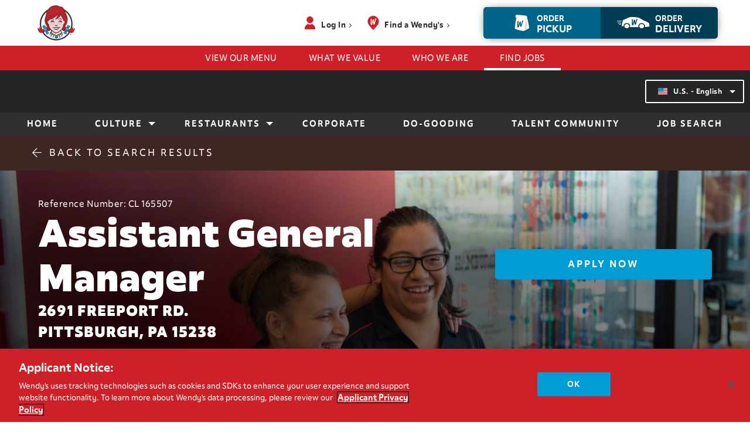

--- FILE ---
content_type: text/html; charset=UTF-8
request_url: https://wendys-careers.com/job-search/posting/Assistant-General-Manager/165507/
body_size: 14199
content:
<!doctype html>
<html class="no-js" lang="en-US" >
    <head>
        							<!-- Google Tag Manager -->
				<script>(function(w,d,s,l,i){w[l]=w[l]||[];w[l].push({'gtm.start':
							new Date().getTime(),event:'gtm.js'});var f=d.getElementsByTagName(s)[0],
						j=d.createElement(s),dl=l!='dataLayer'?'&l='+l:'';j.async=true;j.src=
						'https://www.googletagmanager.com/gtm.js?id='+i+dl;f.parentNode.insertBefore(j,f);
					})(window,document,'script','dataLayer','GTM-T57RQ76');</script>
				<!-- End Google Tag Manager -->
			        <!-- OneTrust Cookies Consent Notice start for wendys-careers.com -->
        <script src="https://cdn.cookielaw.org/scripttemplates/otSDKStub.js"  type="text/javascript" charset="UTF-8" data-domain-script="2900a4a2-0af0-413d-87eb-c05dfd9d287f-test" ></script>
        <script type="text/javascript">
            function OptanonWrapper() { }
        </script>
        <!-- OneTrust Cookies Consent Notice end for wendys-careers.com -->
        <meta charset="UTF-8" />
        <meta name="viewport" content="width=device-width, initial-scale=1.0" />
        <meta http-equiv="x-ua-compatible" content="ie=edge" />
        <link rel="apple-touch-icon" sizes="180x180" href="https://wendys-careers.com/wp-content/themes/wendys/apple-touch-icon.png">
        <link rel="icon" type="image/png" sizes="32x32" href="https://wendys-careers.com/wp-content/themes/wendys/favicon-32x32.png">
        <link rel="icon" type="image/png" sizes="16x16" href="https://wendys-careers.com/wp-content/themes/wendys/favicon-16x16.png">
        <link rel="manifest" href="https://wendys-careers.com/wp-content/themes/wendys/site.webmanifest">
        <link rel="mask-icon" href="https://wendys-careers.com/wp-content/themes/wendys/safari-pinned-tab.svg" color="#c91f3c">
        <link rel="shortcut icon" href="https://wendys-careers.com/wp-content/themes/wendys/favicon.ico">
        <meta name="msapplication-TileColor" content="#b91d47">
        <meta name="msapplication-config" content="https://wendys-careers.com/wp-content/themes/wendys/browserconfig.xml">
        <meta name="theme-color" content="#ffffff">
        <meta name="title" property="og:title" content="Assistant General Manager - Wendy's Careers"/>
<meta name="image" property="og:image" content="https://wendys-careers.com/wp-content/themes/wendys/dist/assets/images/search-hero-assistant-mgr.jpg"/>
<meta name="description" property="og:description" content="Assistant General Manager, 2691 FREEPORT RD., PITTSBURGH, PA"/>
<meta name="url" property="og:url" content="https://wendys-careers.com/job-search/posting/Assistant-General-Manager/165507" />
<title>Assistant General Manager - Wendy's Careers</title>
<link rel="canonical" href="https://wendys-careers.com/job-search/posting/Assistant-General-Manager/165507">
        <meta name='robots' content='index, follow, max-image-preview:large, max-snippet:-1, max-video-preview:-1' />
<link rel="alternate" hreflang="en" href="https://wendys-careers.com/job-search/posting/" />
<link rel="alternate" hreflang="es" href="https://wendys-careers.com/es/job-search/posting/" />
<link rel="alternate" hreflang="cafr" href="https://wendys-careers.com/fr/job-search/posting/" />
<link rel="alternate" hreflang="caen" href="https://wendys-careers.com/caen/job-search/posting/" />
<link rel="alternate" hreflang="x-default" href="https://wendys-careers.com/job-search/posting/" />

	<!-- This site is optimized with the Yoast SEO plugin v26.8 - https://yoast.com/product/yoast-seo-wordpress/ -->
	<title>Job Posting - Wendy&#039;s Careers</title>
	<meta property="og:locale" content="en_US" />
	<meta property="og:type" content="article" />
	<meta property="og:title" content="Job Posting - Wendy&#039;s Careers" />
	<meta property="og:url" content="https://wendys-careers.com/job-search/posting/" />
	<meta property="og:site_name" content="Wendy&#039;s Careers" />
	<meta property="article:modified_time" content="2019-11-15T20:32:42+00:00" />
	<meta property="og:image" content="https://wendys-careers.com/wp-content/uploads/2020/01/Facebook-share-post@1x.jpg" />
	<meta property="og:image:width" content="1200" />
	<meta property="og:image:height" content="630" />
	<meta property="og:image:type" content="image/jpeg" />
	<meta name="twitter:card" content="summary_large_image" />
	<script type="application/ld+json" class="yoast-schema-graph">{"@context":"https://schema.org","@graph":[{"@type":"WebPage","@id":"https://wendys-careers.com/job-search/posting/","url":"https://wendys-careers.com/job-search/posting/","name":"Job Posting - Wendy&#039;s Careers","isPartOf":{"@id":"https://wendys-careers.com/#website"},"datePublished":"2019-11-14T19:12:18+00:00","dateModified":"2019-11-15T20:32:42+00:00","breadcrumb":{"@id":"https://wendys-careers.com/job-search/posting/#breadcrumb"},"inLanguage":"en-US","potentialAction":[{"@type":"ReadAction","target":["https://wendys-careers.com/job-search/posting/"]}]},{"@type":"BreadcrumbList","@id":"https://wendys-careers.com/job-search/posting/#breadcrumb","itemListElement":[{"@type":"ListItem","position":1,"name":"Home","item":"https://wendys-careers.com/"},{"@type":"ListItem","position":2,"name":"Job Search","item":"https://wendys-careers.com/job-search/"},{"@type":"ListItem","position":3,"name":"Job Posting"}]},{"@type":"WebSite","@id":"https://wendys-careers.com/#website","url":"https://wendys-careers.com/","name":"Wendy&#039;s Careers","description":"","potentialAction":[{"@type":"SearchAction","target":{"@type":"EntryPoint","urlTemplate":"https://wendys-careers.com/?s={search_term_string}"},"query-input":{"@type":"PropertyValueSpecification","valueRequired":true,"valueName":"search_term_string"}}],"inLanguage":"en-US"}]}</script>
	<!-- / Yoast SEO plugin. -->


<link rel='dns-prefetch' href='//ajax.googleapis.com' />
<link rel='dns-prefetch' href='//kit.fontawesome.com' />
<link href='https://fonts.gstatic.com' crossorigin rel='preconnect' />
<link rel="alternate" title="oEmbed (JSON)" type="application/json+oembed" href="https://wendys-careers.com/wp-json/oembed/1.0/embed?url=https%3A%2F%2Fwendys-careers.com%2Fjob-search%2Fposting%2F" />
<link rel="alternate" title="oEmbed (XML)" type="text/xml+oembed" href="https://wendys-careers.com/wp-json/oembed/1.0/embed?url=https%3A%2F%2Fwendys-careers.com%2Fjob-search%2Fposting%2F&#038;format=xml" />
<style id='wp-img-auto-sizes-contain-inline-css' type='text/css'>
img:is([sizes=auto i],[sizes^="auto," i]){contain-intrinsic-size:3000px 1500px}
/*# sourceURL=wp-img-auto-sizes-contain-inline-css */
</style>
<link rel='stylesheet' id='wp-block-library-css' href='https://wendys-careers.com/wp-includes/css/dist/block-library/style.min.css?ver=6.9' type='text/css' media='all' />
<style id='global-styles-inline-css' type='text/css'>
:root{--wp--preset--aspect-ratio--square: 1;--wp--preset--aspect-ratio--4-3: 4/3;--wp--preset--aspect-ratio--3-4: 3/4;--wp--preset--aspect-ratio--3-2: 3/2;--wp--preset--aspect-ratio--2-3: 2/3;--wp--preset--aspect-ratio--16-9: 16/9;--wp--preset--aspect-ratio--9-16: 9/16;--wp--preset--color--black: #000000;--wp--preset--color--cyan-bluish-gray: #abb8c3;--wp--preset--color--white: #ffffff;--wp--preset--color--pale-pink: #f78da7;--wp--preset--color--vivid-red: #cf2e2e;--wp--preset--color--luminous-vivid-orange: #ff6900;--wp--preset--color--luminous-vivid-amber: #fcb900;--wp--preset--color--light-green-cyan: #7bdcb5;--wp--preset--color--vivid-green-cyan: #00d084;--wp--preset--color--pale-cyan-blue: #8ed1fc;--wp--preset--color--vivid-cyan-blue: #0693e3;--wp--preset--color--vivid-purple: #9b51e0;--wp--preset--gradient--vivid-cyan-blue-to-vivid-purple: linear-gradient(135deg,rgb(6,147,227) 0%,rgb(155,81,224) 100%);--wp--preset--gradient--light-green-cyan-to-vivid-green-cyan: linear-gradient(135deg,rgb(122,220,180) 0%,rgb(0,208,130) 100%);--wp--preset--gradient--luminous-vivid-amber-to-luminous-vivid-orange: linear-gradient(135deg,rgb(252,185,0) 0%,rgb(255,105,0) 100%);--wp--preset--gradient--luminous-vivid-orange-to-vivid-red: linear-gradient(135deg,rgb(255,105,0) 0%,rgb(207,46,46) 100%);--wp--preset--gradient--very-light-gray-to-cyan-bluish-gray: linear-gradient(135deg,rgb(238,238,238) 0%,rgb(169,184,195) 100%);--wp--preset--gradient--cool-to-warm-spectrum: linear-gradient(135deg,rgb(74,234,220) 0%,rgb(151,120,209) 20%,rgb(207,42,186) 40%,rgb(238,44,130) 60%,rgb(251,105,98) 80%,rgb(254,248,76) 100%);--wp--preset--gradient--blush-light-purple: linear-gradient(135deg,rgb(255,206,236) 0%,rgb(152,150,240) 100%);--wp--preset--gradient--blush-bordeaux: linear-gradient(135deg,rgb(254,205,165) 0%,rgb(254,45,45) 50%,rgb(107,0,62) 100%);--wp--preset--gradient--luminous-dusk: linear-gradient(135deg,rgb(255,203,112) 0%,rgb(199,81,192) 50%,rgb(65,88,208) 100%);--wp--preset--gradient--pale-ocean: linear-gradient(135deg,rgb(255,245,203) 0%,rgb(182,227,212) 50%,rgb(51,167,181) 100%);--wp--preset--gradient--electric-grass: linear-gradient(135deg,rgb(202,248,128) 0%,rgb(113,206,126) 100%);--wp--preset--gradient--midnight: linear-gradient(135deg,rgb(2,3,129) 0%,rgb(40,116,252) 100%);--wp--preset--font-size--small: 13px;--wp--preset--font-size--medium: 20px;--wp--preset--font-size--large: 36px;--wp--preset--font-size--x-large: 42px;--wp--preset--spacing--20: 0.44rem;--wp--preset--spacing--30: 0.67rem;--wp--preset--spacing--40: 1rem;--wp--preset--spacing--50: 1.5rem;--wp--preset--spacing--60: 2.25rem;--wp--preset--spacing--70: 3.38rem;--wp--preset--spacing--80: 5.06rem;--wp--preset--shadow--natural: 6px 6px 9px rgba(0, 0, 0, 0.2);--wp--preset--shadow--deep: 12px 12px 50px rgba(0, 0, 0, 0.4);--wp--preset--shadow--sharp: 6px 6px 0px rgba(0, 0, 0, 0.2);--wp--preset--shadow--outlined: 6px 6px 0px -3px rgb(255, 255, 255), 6px 6px rgb(0, 0, 0);--wp--preset--shadow--crisp: 6px 6px 0px rgb(0, 0, 0);}:where(.is-layout-flex){gap: 0.5em;}:where(.is-layout-grid){gap: 0.5em;}body .is-layout-flex{display: flex;}.is-layout-flex{flex-wrap: wrap;align-items: center;}.is-layout-flex > :is(*, div){margin: 0;}body .is-layout-grid{display: grid;}.is-layout-grid > :is(*, div){margin: 0;}:where(.wp-block-columns.is-layout-flex){gap: 2em;}:where(.wp-block-columns.is-layout-grid){gap: 2em;}:where(.wp-block-post-template.is-layout-flex){gap: 1.25em;}:where(.wp-block-post-template.is-layout-grid){gap: 1.25em;}.has-black-color{color: var(--wp--preset--color--black) !important;}.has-cyan-bluish-gray-color{color: var(--wp--preset--color--cyan-bluish-gray) !important;}.has-white-color{color: var(--wp--preset--color--white) !important;}.has-pale-pink-color{color: var(--wp--preset--color--pale-pink) !important;}.has-vivid-red-color{color: var(--wp--preset--color--vivid-red) !important;}.has-luminous-vivid-orange-color{color: var(--wp--preset--color--luminous-vivid-orange) !important;}.has-luminous-vivid-amber-color{color: var(--wp--preset--color--luminous-vivid-amber) !important;}.has-light-green-cyan-color{color: var(--wp--preset--color--light-green-cyan) !important;}.has-vivid-green-cyan-color{color: var(--wp--preset--color--vivid-green-cyan) !important;}.has-pale-cyan-blue-color{color: var(--wp--preset--color--pale-cyan-blue) !important;}.has-vivid-cyan-blue-color{color: var(--wp--preset--color--vivid-cyan-blue) !important;}.has-vivid-purple-color{color: var(--wp--preset--color--vivid-purple) !important;}.has-black-background-color{background-color: var(--wp--preset--color--black) !important;}.has-cyan-bluish-gray-background-color{background-color: var(--wp--preset--color--cyan-bluish-gray) !important;}.has-white-background-color{background-color: var(--wp--preset--color--white) !important;}.has-pale-pink-background-color{background-color: var(--wp--preset--color--pale-pink) !important;}.has-vivid-red-background-color{background-color: var(--wp--preset--color--vivid-red) !important;}.has-luminous-vivid-orange-background-color{background-color: var(--wp--preset--color--luminous-vivid-orange) !important;}.has-luminous-vivid-amber-background-color{background-color: var(--wp--preset--color--luminous-vivid-amber) !important;}.has-light-green-cyan-background-color{background-color: var(--wp--preset--color--light-green-cyan) !important;}.has-vivid-green-cyan-background-color{background-color: var(--wp--preset--color--vivid-green-cyan) !important;}.has-pale-cyan-blue-background-color{background-color: var(--wp--preset--color--pale-cyan-blue) !important;}.has-vivid-cyan-blue-background-color{background-color: var(--wp--preset--color--vivid-cyan-blue) !important;}.has-vivid-purple-background-color{background-color: var(--wp--preset--color--vivid-purple) !important;}.has-black-border-color{border-color: var(--wp--preset--color--black) !important;}.has-cyan-bluish-gray-border-color{border-color: var(--wp--preset--color--cyan-bluish-gray) !important;}.has-white-border-color{border-color: var(--wp--preset--color--white) !important;}.has-pale-pink-border-color{border-color: var(--wp--preset--color--pale-pink) !important;}.has-vivid-red-border-color{border-color: var(--wp--preset--color--vivid-red) !important;}.has-luminous-vivid-orange-border-color{border-color: var(--wp--preset--color--luminous-vivid-orange) !important;}.has-luminous-vivid-amber-border-color{border-color: var(--wp--preset--color--luminous-vivid-amber) !important;}.has-light-green-cyan-border-color{border-color: var(--wp--preset--color--light-green-cyan) !important;}.has-vivid-green-cyan-border-color{border-color: var(--wp--preset--color--vivid-green-cyan) !important;}.has-pale-cyan-blue-border-color{border-color: var(--wp--preset--color--pale-cyan-blue) !important;}.has-vivid-cyan-blue-border-color{border-color: var(--wp--preset--color--vivid-cyan-blue) !important;}.has-vivid-purple-border-color{border-color: var(--wp--preset--color--vivid-purple) !important;}.has-vivid-cyan-blue-to-vivid-purple-gradient-background{background: var(--wp--preset--gradient--vivid-cyan-blue-to-vivid-purple) !important;}.has-light-green-cyan-to-vivid-green-cyan-gradient-background{background: var(--wp--preset--gradient--light-green-cyan-to-vivid-green-cyan) !important;}.has-luminous-vivid-amber-to-luminous-vivid-orange-gradient-background{background: var(--wp--preset--gradient--luminous-vivid-amber-to-luminous-vivid-orange) !important;}.has-luminous-vivid-orange-to-vivid-red-gradient-background{background: var(--wp--preset--gradient--luminous-vivid-orange-to-vivid-red) !important;}.has-very-light-gray-to-cyan-bluish-gray-gradient-background{background: var(--wp--preset--gradient--very-light-gray-to-cyan-bluish-gray) !important;}.has-cool-to-warm-spectrum-gradient-background{background: var(--wp--preset--gradient--cool-to-warm-spectrum) !important;}.has-blush-light-purple-gradient-background{background: var(--wp--preset--gradient--blush-light-purple) !important;}.has-blush-bordeaux-gradient-background{background: var(--wp--preset--gradient--blush-bordeaux) !important;}.has-luminous-dusk-gradient-background{background: var(--wp--preset--gradient--luminous-dusk) !important;}.has-pale-ocean-gradient-background{background: var(--wp--preset--gradient--pale-ocean) !important;}.has-electric-grass-gradient-background{background: var(--wp--preset--gradient--electric-grass) !important;}.has-midnight-gradient-background{background: var(--wp--preset--gradient--midnight) !important;}.has-small-font-size{font-size: var(--wp--preset--font-size--small) !important;}.has-medium-font-size{font-size: var(--wp--preset--font-size--medium) !important;}.has-large-font-size{font-size: var(--wp--preset--font-size--large) !important;}.has-x-large-font-size{font-size: var(--wp--preset--font-size--x-large) !important;}
/*# sourceURL=global-styles-inline-css */
</style>

<style id='classic-theme-styles-inline-css' type='text/css'>
/*! This file is auto-generated */
.wp-block-button__link{color:#fff;background-color:#32373c;border-radius:9999px;box-shadow:none;text-decoration:none;padding:calc(.667em + 2px) calc(1.333em + 2px);font-size:1.125em}.wp-block-file__button{background:#32373c;color:#fff;text-decoration:none}
/*# sourceURL=/wp-includes/css/classic-themes.min.css */
</style>
<link rel='stylesheet' id='wpml-legacy-dropdown-click-0-css' href='https://wendys-careers.com/wp-content/plugins/sitepress-multilingual-cms/templates/language-switchers/legacy-dropdown-click/style.min.css?ver=1' type='text/css' media='all' />
<link rel='stylesheet' id='main-stylesheet-css' href='https://wendys-careers.com/wp-content/themes/wendys/dist/assets/css/app.css?ver=2.10.12' type='text/css' media='all' />
<script type="text/javascript" src="https://wendys-careers.com/wp-content/plugins/sitepress-multilingual-cms/templates/language-switchers/legacy-dropdown-click/script.min.js?ver=1" id="wpml-legacy-dropdown-click-0-js"></script>
<script type="text/javascript" src="//ajax.googleapis.com/ajax/libs/jquery/3.4.1/jquery.min.js" id="jquery-js"></script>
<link rel="https://api.w.org/" href="https://wendys-careers.com/wp-json/" /><link rel="alternate" title="JSON" type="application/json" href="https://wendys-careers.com/wp-json/wp/v2/pages/666" /><meta name="generator" content="WPML ver:4.8.6 stt:66,1,4,2;" />
		<style type="text/css" id="wp-custom-css">
			            header .title-bar .site-nav {
                max-width: 100%;
            }		</style>
		
    </head>
    <body class="wp-singular page-template page-template-listing page-template-listing-php page page-id-666 page-parent page-child parent-pageid-664 wp-theme-wendys">
    					<!-- Google Tag Manager (noscript) -->
			<noscript><iframe src="https://www.googletagmanager.com/ns.html?id=GTM-T57RQ76"
												height="0" width="0" style="display:none;visibility:hidden"></iframe></noscript>
			<!-- End Google Tag Manager (noscript) -->
		
    <header class="header" role="banner">
        <div class="global-nav">
            <nav title="Company navigation" class="top-nav">
                <a href="#index" class="show-on-focus">Skip to Main Content</a>
                <ul class="menu">
                    <div class="brand">
                        <a href="https://www.wendys.com/">
                            <img src="https://wendys-careers.com/wp-content/themes/wendys/dist/assets/images/logo-clr.svg" alt="Wendy's company logo" class="logo" />
                            <h1 class="show-for-sr">Wendy&#039;s Careers</h1>
                        </a>
                    </div>
                    <li class="account">
                        <a href="https://my.wendys.com/">
                            <img class="icon" alt="" src="https://wendys-careers.com/wp-content/themes/wendys/dist/assets/images/header-account.svg" aria-hidden="true" />
                            <span class="text">Log In<span class="hide-mobile"> <img class="icon arrow" alt="" src="https://wendys-careers.com/wp-content/themes/wendys/dist/assets/images/header-arrow.svg" aria-hidden="true" /></span></span>
                        </a>
                    </li>
                    <li class="find">
                        <a href="https://order.wendys.com/location?site=find">
                            <img class="icon" alt="" src="https://wendys-careers.com/wp-content/themes/wendys/dist/assets/images/header-find.svg" aria-hidden="true" />
                            <span class="text">Find<span class='hide-mobile'> a Wendy's</span> <img class="icon arrow" alt="" src="https://wendys-careers.com/wp-content/themes/wendys/dist/assets/images/header-arrow.svg" aria-hidden="true" /></span></span>
                        </a>
                    </li>
                    <li class="order">
                        <div class="pickup">
                            <a href="https://order.wendys.com/location-selection?site=order" class="button">
                                <img class="icon" alt="" src="https://wendys-careers.com/wp-content/themes/wendys/dist/assets/images/header-pickup.svg" aria-hidden="true" />
                                <div class="text">
                                    Order<br /><span class="bold">Pickup</span>                                </div>
                            </a>
                        </div>
                        <div class="delivery">
                            <a href="https://order.wendys.com/categories?site=menu&delivery=true" class="button">
                                <img class="icon" alt="" src="https://wendys-careers.com/wp-content/themes/wendys/dist/assets/images/header-delivery.svg" aria-hidden="true" />
                                <div class="text">
                                    Order<br /><span class="bold">Delivery</span>                                </div>
                            </a>
                        </div>
                    </li>
                </ul>
            </nav>
            <nav title="Company navigation" class="main-nav">
                <ul class="menu"><li><a href="https://menu.wendys.com/en_US/categories/">View Our Menu</a></li>
<li><a href="https://www.wendys.com/what-we-value">What We Value</a></li>
<li><a href="https://www.wendys.com/who-we-are">Who We Are</a></li>
<li class="jobs"><a href="https://careers.wendys.com/">Find Jobs</a></li>
</ul>            </nav>
        </div>
			        <section class="action-button">
					<div class="action black" style="overflow: inherit">
						<div class="content" data-aos="fade-right">
							<div class="h4">&nbsp;</div>
						</div>
            <div class="lang">
                
<div class="wpml-ls-statics-shortcode_actions wpml-ls wpml-ls-legacy-dropdown-click js-wpml-ls-legacy-dropdown-click">
	<ul role="menu">

		<li class="wpml-ls-slot-shortcode_actions wpml-ls-item wpml-ls-item-en wpml-ls-current-language wpml-ls-first-item wpml-ls-item-legacy-dropdown-click" role="none">

			<a href="#" class="js-wpml-ls-item-toggle wpml-ls-item-toggle" role="menuitem" title="Switch to U.S. - English">
                                                    <img
            class="wpml-ls-flag"
            src="https://wendys-careers.com/wp-content/uploads/flags/en-US.svg"
            alt=""
            width=18
            height=12
    /><span class="wpml-ls-native" role="menuitem">U.S. - English</span></a>

			<ul class="js-wpml-ls-sub-menu wpml-ls-sub-menu" role="menu">
				
					<li class="wpml-ls-slot-shortcode_actions wpml-ls-item wpml-ls-item-es" role="none">
						<a href="https://wendys-careers.com/es/job-search/posting/" class="wpml-ls-link" role="menuitem" aria-label="Switch to E.E.U - Español" title="Switch to E.E.U - Español">
                                                                <img
            class="wpml-ls-flag"
            src="https://wendys-careers.com/wp-content/uploads/flags/en-US.svg"
            alt=""
            width=18
            height=12
    /><span class="wpml-ls-native" lang="es">E.E.U - Español</span></a>
					</li>

				
					<li class="wpml-ls-slot-shortcode_actions wpml-ls-item wpml-ls-item-fr" role="none">
						<a href="https://wendys-careers.com/fr/job-search/posting/" class="wpml-ls-link" role="menuitem" aria-label="Switch to CA-Français" title="Switch to CA-Français">
                                                                <img
            class="wpml-ls-flag"
            src="https://wendys-careers.com/wp-content/uploads/flags/CA-Canada-Flag-icon.png"
            alt=""
            width=18
            height=12
    /><span class="wpml-ls-native" lang="fr">CA-Français</span></a>
					</li>

				
					<li class="wpml-ls-slot-shortcode_actions wpml-ls-item wpml-ls-item-caen wpml-ls-last-item" role="none">
						<a href="https://wendys-careers.com/caen/job-search/posting/" class="wpml-ls-link" role="menuitem" aria-label="Switch to CA-English" title="Switch to CA-English">
                                                                <img
            class="wpml-ls-flag"
            src="https://wendys-careers.com/wp-content/uploads/flags/CA-Canada-Flag-icon.png"
            alt=""
            width=18
            height=12
    /><span class="wpml-ls-native" lang="caen">CA-English</span></a>
					</li>

							</ul>

		</li>

	</ul>
</div>
            </div>
        </section>
			
        <nav title="Desktop site menu" class="title-bar desktop">
            <div title="site-nav" class="site-nav"><ul class="menu dropdown" data-dropdown-menu><li><a href="/">Home</a></li>
<li><a href="https://wendys-careers.com/culture/">Culture</a>
<ul>
	<li><a target="_blank" href="https://www.wendys.com/csr-what-we-value-people-cei">Culture and Inclusion</a></li>
	<li><a href="https://wendys-careers.com/veterans/">Veterans</a></li>
</ul>
</li>
<li><a href="https://wendys-careers.com/restaurant-life/">Restaurants</a>
<ul>
	<li><a href="https://wendys-careers.com/general-managers/">General Managers</a></li>
</ul>
</li>
<li><a href="https://wendys-careers.com/corporate/">Corporate</a></li>
<li><a href="https://wendys-careers.com/philanthropy/">Do-Gooding</a></li>
<li><a href="https://wendys-careers.com/talent-community/">Talent Community</a></li>
<li><a href="https://wendys-careers.com/job-search/">Job Search</a></li>
</ul></nav>        </nav>

        <nav title="Mobile site menu" class="title-bar mobile">
            <div class="site-nav">
                <button class="drawer-toggle" data-toggle="drawer">
                    <i class="far fa-bars"></i>
                    <span id="site-navigation" class="show-for-sr">Open site navigation</span>
                    <span aria-hidden="true">Careers Menu</span>
                </button>
                <div class="searchbar">
                    <label class="job-search-title" for="job-search-title-bar" tabindex="0">Job Search</label>
                    <input id="job-search-title-bar" type="text" />
                    <button data-href="https://wendys-careers.com/job-search/" class="quick-search">
                        <img class="icon" alt="" aria-hidden="true" src="https://wendys-careers.com/wp-content/themes/wendys/dist/assets/images/search.svg" />
                        <span class="show-for-sr">Submit job search</span>
                    </button>
                </div>
            </div>
        </nav>

        <div id="drawer" class="drawer off-canvas position-left" data-off-canvas>
            <div class="header">
                <div class="branding">
                    <img src="https://wendys-careers.com/wp-content/themes/wendys/dist/assets/images/logo-wht.svg" alt="Wendy's company logo" class="logo" />
                </div>
                <div class="button-container">
                    <button class="button close white" data-close>
                        <span class="icon" aria-hidden="true"></span>
                        Close <span class="show-for-sr">Menu</span>
                    </button>
                </div>
                <div class="title h2">
                    <span class="sub">Wendy's Careers</span>
                </div>
            </div>
            <div class="navigation">
                <div class="searchbar">
                    <label for="job-search-bar">Search Jobs</label>
                    <input id="job-search-bar" type="text" />
                    <button data-href="https://wendys-careers.com/job-search/" class="quick-search button clear red">
                        <img class="icon" alt="" aria-hidden="true" src="https://wendys-careers.com/wp-content/themes/wendys/dist/assets/images/search.svg" />
                        <span class="show-for-sr">Submit job search</span>
                    </button>
                </div>
                <nav title="Site navigation" class="drawer-nav"><ul><li><a href="https://wendys-careers.com/">Careers Home</a></li>
<li><a href="https://wendys-careers.com/culture/">Culture</a></li>
<li><a href="https://wendys-careers.com/restaurant-life/">Restaurant Life</a></li>
<li><a href="https://wendys-careers.com/corporate/">Corporate</a></li>
<li><a href="https://wendys-careers.com/philanthropy/">Do-Gooding</a></li>
<li><a href="https://wendys-careers.com/connect/">Connect</a></li>
<li><a href="https://wendys-careers.com/job-search/">Job Search</a></li>
</ul></nav>            </div>
            <ul class="social">
                <li data-aos="fade-up">
                    <a href="https://twitter.com/Wendys" target="_blank" rel="noopener">
                        <img class="icon" src="https://wendys-careers.com/wp-content/themes/wendys/dist/assets/images/social-twitter.svg" aria-hidden="true" />
                        <span class="show-for-sr">Wendy's Twitter profile, opens in a new tab</span>
                    </a>
                </li>
                <li data-aos="fade-up" data-aos-delay="100">
                    <a href="https://instagram.com/wendys/" target="_blank" rel="noopener">
                        <img class="icon" src="https://wendys-careers.com/wp-content/themes/wendys/dist/assets/images/social-instagram.svg" aria-hidden="true" />
                        <span class="show-for-sr">Wendy's Instagram feed, opens in a new tab</span>
                    </a>
                </li>
                <li data-aos="fade-up" data-aos-delay="200">
                    <a href="https://www.linkedin.com/company/wendys-international" target="_blank" rel="noopener">
                        <img class="icon" src="https://wendys-careers.com/wp-content/themes/wendys/dist/assets/images/social-linkedin.svg" aria-hidden="true" />
                        <span class="show-for-sr">Wendy's LinkedIn page, opens in a new tab</span>
                    </a>
                </li>
                <li data-aos="fade-up" data-aos-delay="300">
                    <a href="https://www.glassdoor.com/Overview/Working-at-Wendy-s-EI_IE728.11,18.htm" target="_blank" rel="noopener">
                        <img class="icon" src="https://wendys-careers.com/wp-content/themes/wendys/dist/assets/images/social-glassdoor.svg" aria-hidden="true" />
                        <span class="show-for-sr">Wendy's Glassdoor reviews, opens in a new tab</span>
                    </a>
                </li>
                <li data-aos="fade-up" data-aos-delay="400">
                    <a href="https://www.facebook.com/Wendys" target="_blank" rel="noopener">
                        <img class="icon" src="https://wendys-careers.com/wp-content/themes/wendys/dist/assets/images/social-facebook.svg" aria-hidden="true" />
                        <span class="show-for-sr">Wendy's Facebook feed, opens in a new tab</span>
                    </a>
                </li>
            </ul>
            <div class="copyright">
                <p class="small white">&copy; 2026 Quality is Our Recipe, LLC</p>
            </div>
        </div>
    </header>

<style>
	.hero-container .content .copy p.ref {margin-bottom:0px;}
	.hero-container .content .copy h3.white {padding-bottom:0px;}
</style>


	<main id="index" class="search listing">
		<section class="action-button">
    <a class="action back brown" href="https://wendys-careers.com/job-search/">
        <div class="content" data-aos="fade-right">
            <i class="fal fa-arrow-left" aria-label="Previous page"></i>
            <span class="btn">Back to Search Results</span>
        </div>
    </a>
</section>
<section class="hero" data-aos="fade-in">
    <div class="background hero-assistant-mgr"></div>
    <div class="overlay"></div>
    <div class="hero-container">
        <div class="content">
            <div class="copy">
							<p class="ref small white">Reference Number: <span id="jd-jobid">CL 165507</span></p>
                <h3 class="white" id="jd-title">Assistant General Manager</h3>
                <address class="h4 white">2691 FREEPORT RD.</address>
                <address class="h4 white">PITTSBURGH, PA                    15238                    </address>
            </div>
                        <div class="button-container" style="align-items: center">
                                <a class="button blue button--apply franchise--continue" role="button" data-open="external">Apply Now</a>
                            </div>
            
        </div>
    </div>
</section>
		<section class="posting">
			<div class="content">
				<article>
					<h4 data-aos="fade-right">Why Wendy's</h4>
					<div data-aos="fade-in" data-aos-delay="200" class="para">The Wendy’s franchise community is searching for Five Star Management talent to join our Five Star organization. Come check out the buzz and give into the career growth you have been craving! Indulge in your cravings and choose a career with the leader in the food service industry.
<p>If you enjoy delighting others, working in a structured environment, and leading a team, you should be part of running a multi-million dollar restaurant at Wendy’s. Quality is not only in our food, it’s in our people-- and we want you to grow with us!
</p></div>
				</article>
									<article>
						<h4 data-aos="fade-right">What you can expect</h4>
						<div data-aos="fade-in" data-aos-delay="200" class="para">A fun environment that rewards hard work, dedication, and commitment! Wendy’s understands that top talent needs to be cultivated, and we offer tremendous support for your career growth and development. </p><p>Our restaurants are exciting—we treat our employees like family (a legacy started by Dave Thomas), and celebrate dedication and commitment.</p><p>Bring us your best and we’ll pay it forward, literally!
</p><p>A competitive salary
</p><p>Benefits package, including medical, dental, and life insurance
</p><p>401 (k) with Company Match
</p><p>Paid vacation and personal days
</p><p>Thanksgiving Day and Christmas Day off (paid)
</p><p>Bonus program
</p><p>Free meals during shift
</p><p>An excellent support network, and opportunities for promotion from within
</p><p>Personalized training, support and tools you need to reach your goals
</p><p>Defined career paths for those who pursue a long-term career at Wendy's</p></div>
					</article>
													<article>
						<h4 data-aos="fade-right">What we expect from you</h4>
						<div data-aos="fade-in" data-aos-delay="200" class="para">A Great Attitude with a Welcoming Smile</p><p>Teawork: We win Together</p></div>
					</article>
													<article class="disclaimer" data-aos="fade-in">
						<p class="small">This job opportunity is with one of our many franchisees. Independently owned and operated, Wendy's franchise organizations determine their own compensation, benefits and career programs which may vary from company-owned locations.</p>
					</article>
																												<div class="actions">
											<div class="button-container" data-aos="fade-right">
							
								<script>
									function applyClick(){
										// fbq('trackCustom', 'Apply Now');

									}
								</script>

								<a class="button blue button--apply franchise--continue" role="button" data-open="external" onclick="applyClick()">Apply Now</a>
													</div>
										<div class="button hollow blue share" data-aos="fade-right" data-aos-delay="200">
						<span class="label">Share</span>
						<a href="http://twitter.com/share?text=Wendy's is hiring! Check out this  position.&url=https://wendys-careers.com/job-search/posting/Assistant-General-Manager/165507?id=165507">
							<img src="https://wendys-careers.com/wp-content/themes/wendys/dist/assets/images/social-twitter.svg" class="icon" alt="Share this job on Twitter, opens in a new tab" />
						</a>
						<a href="https://www.facebook.com/sharer/sharer.php?u=https://wendys-careers.com/job-search/posting/Assistant-General-Manager/165507?id=165507">
							<img src="https://wendys-careers.com/wp-content/themes/wendys/dist/assets/images/social-facebook.svg" class="icon" alt="Share this job on Facebook, opens in a new tab" />
						</a>
						<a href="https://www.linkedin.com/sharing/share-offsite/?url=https%3A%2F%2Fwendys-careers.com%2Fjob-search%2Fposting%2FAssistant-General-Manager%2F165507%3Fid%3D165507">
							<img src="https://wendys-careers.com/wp-content/themes/wendys/dist/assets/images/social-linkedin.svg" class="icon" alt="Share this job on LinkedIn, opens in a new tab" />
						</a>
						<a href="/cdn-cgi/l/email-protection#[base64]">
							<img src="https://wendys-careers.com/wp-content/themes/wendys/dist/assets/images/social-email.svg" class="icon" alt="Share this job by email" />
						</a>
					</div>
				</div>
			</div>
			<div class="location">
									<article class="address">
						<h4 data-aos="fade-left">About This Location</h4>
																		<p data-aos="fade-in" data-aos-delay="200">2691 FREEPORT RD.<br />PITTSBURGH, PA 15238 </p>
					</article>
				
							</div>
		</section>
		<section class="more" data-aos="fade-in">
			<div class="content">
									<div class="nearby">
						<div class="h3 red" data-aos="fade-in">Nearby Jobs</div>
						<div class="results">
															<article class="result" data-aos="fade-right" data-aos-delay="100">
									<a href="https://wendys-careers.com/job-search/posting/Assistant-General-Manager/165505">
										<h4>Assistant General Manager</h4>
										<address>891 FREEPORT ROAD</address>
										<address>PITTSBURGH, PA 15238											<!-- <span class="distance para small"></span> -->
										</address>
										<div class="toggle fal fa-angle-right"></div>
									</a>
								</article>
															<article class="result" data-aos="fade-right" data-aos-delay="200">
									<a href="https://wendys-careers.com/job-search/posting/Assistant-Manager/165506">
										<h4>Assistant Manager</h4>
										<address>891 FREEPORT ROAD</address>
										<address>PITTSBURGH, PA 15238											<!-- <span class="distance para small"></span> -->
										</address>
										<div class="toggle fal fa-angle-right"></div>
									</a>
								</article>
															<article class="result" data-aos="fade-right" data-aos-delay="300">
									<a href="https://wendys-careers.com/job-search/posting/Assistant-General-Manager/165507">
										<h4>Assistant General Manager</h4>
										<address>2691 FREEPORT RD.</address>
										<address>PITTSBURGH, PA 15238											<!-- <span class="distance para small"></span> -->
										</address>
										<div class="toggle fal fa-angle-right"></div>
									</a>
								</article>
													</div>
					</div>
								<div class="crew" data-aos="fade-left" data-aos-delay="400">
					<a href="https://wendys-careers.com/restaurant-life/" class="button hollow blue" role="button">Let's Hear from our Crew Members</a>
				</div>
				<img src="https://wendys-careers.com/wp-content/themes/wendys/dist/assets/images/crew-hat.png" class="img" alt="Wendy's red crew member hat." data-aos="fade-left"/>
			</div>
		</section>
					<div class="external-modal reveal" id="external" data-reveal>
				<p class="h4">Heads up! You're now leaving the Wendy's<sup>&reg;</sup> Careers website.</p>
				<p class="small">By clicking on the link below, you will leave the Wendy's<sup>&reg;</sup> Careers website (www.wendys-careers.com) and enter a website which is owned, operated, controlled and/or maintained by a Wendy's franchisee. Wendy's franchisees are independent business owners with authority to make all employment decisions, including related to hiring. Wendy's will not have access to any information that you may share after leaving the Wendy's website and will not be involved in any related process or decisions.</p>
				<a class="button small" data-close role="button">Cancel</a>
				<a href="https://apply.jobappnetwork.com/wendys-delight-restaurant-group/en" class="button small blue button--apply apply-url franchise--apply" role="button" target="_blank">
					Leave Wendys.com</a>
				<button class="close-button" data-close aria-label="Close modal" type="button">
					<span aria-hidden="true">&times;</span>
				</button>
			</div>
			</main>

	<script data-cfasync="false" src="/cdn-cgi/scripts/5c5dd728/cloudflare-static/email-decode.min.js"></script><script>
		function openwidget() {
			document.getElementsByClassName("apply-messenger-launcher")[0].click()
		}
	</script>

	<script type="application/ld+json">
    {
            "@context" : "http://schema.org",
            "@type" : "JobPosting",
            "title" : "Assistant General Manager",
            "datePosted": "Oct 6, 2023",
        "hiringOrganization" : {
                "@type" : "Organization",
                "name" : "Wendy's",
                "sameAs" : [
                    "https://www.wendys.com/",
                    "https://www.wendys-careers.com/",
                    "https://www.linkedin.com/company/wendys-international",
                    "https://twitter.com/Wendys",
                    "https://www.facebook.com/Wendys",
                    "https://instagram.com/wendys/"
                ],
                "image" : "https://wendys-careers.com/wp-content/themes/wendys/dist/assets/images/logo.svg"
            },
            "jobLocation" : {
                "@type": "Place",
                "address": {
                    "@type": "PostalAddress",
                    "streetAddress": "2691 FREEPORT RD.",
                    "addressLocality": "PITTSBURGH",
                    "addressRegion": "PA",
                    "postalCode": "15238",
                    "addressCountry": "US"
                }
            },
            "description" : "&lt;h3&gt;What you&#039;ll do&lt;/h3&gt;The Wendy’s franchise community is searching for Five Star Management talent to join our Five Star organization. Come check out the buzz and give into the career growth you have been craving! Indulge in your cravings and choose a career with the leader in the food service industry.
&lt;p&gt;If you enjoy delighting others, working in a structured environment, and leading a team, you should be part of running a multi-million dollar restaurant at Wendy’s. Quality is not only in our food, it’s in our people-- and we want you to grow with us!
&lt;/p&gt;&lt;h3&gt;What you can expect&lt;/h3&gt;A fun environment that rewards hard work, dedication, and commitment! Wendy’s understands that top talent needs to be cultivated, and we offer tremendous support for your career growth and development. &lt;/p&gt;&lt;p&gt;Our restaurants are exciting—we treat our employees like family (a legacy started by Dave Thomas), and celebrate dedication and commitment.&lt;/p&gt;&lt;p&gt;Bring us your best and we’ll pay it forward, literally!
&lt;/p&gt;&lt;p&gt;A competitive salary
&lt;/p&gt;&lt;p&gt;Benefits package, including medical, dental, and life insurance
&lt;/p&gt;&lt;p&gt;401 (k) with Company Match
&lt;/p&gt;&lt;p&gt;Paid vacation and personal days
&lt;/p&gt;&lt;p&gt;Thanksgiving Day and Christmas Day off (paid)
&lt;/p&gt;&lt;p&gt;Bonus program
&lt;/p&gt;&lt;p&gt;Free meals during shift
&lt;/p&gt;&lt;p&gt;An excellent support network, and opportunities for promotion from within
&lt;/p&gt;&lt;p&gt;Personalized training, support and tools you need to reach your goals
&lt;/p&gt;&lt;p&gt;Defined career paths for those who pursue a long-term career at Wendy&#039;s&lt;/p&gt;&lt;h3&gt;What we expect from you&lt;/h3&gt;A Great Attitude with a Welcoming Smile&lt;/p&gt;&lt;p&gt;Teawork: We win Together&lt;/p&gt;&lt;p&gt;This job opportunity is with one of our many franchisees. Independently owned and operated, Wendy&#039;s franchise organizations determine their own compensation, benefits and career programs which may vary from company-owned locations.&lt;/p&gt;"}    </script>

	<script>
		window.addEventListener('load',function(){
						const link = document.querySelectorAll('.wpml-ls-link');

			for (var i=0; i<link.length; i++) {
				const href = link[i].href;
				link[i].href = href+'/Assistant-General-Manager/165507/';
			}


		});
	</script>
	<script>
		setTimeout(() => {
			let url = localStorage.getItem('wendysURL');
			if(url){
				const applyNow = document.querySelectorAll('.apply-url');
								if(applyNow) {
					for (let i = 0; i < applyNow.length; i++) {
						applyNow[i].href = 'https://apply.jobappnetwork.com/wendys-delight-restaurant-group/en'+ url;
					}
				}
			}
		}, 1000)
	</script>

<footer>
    <section class="callout">
            
</section>
    <section class="disclaimer">
        <div class="content">
            <p class="xsmall gray">The benefits, opportunities, profiles and details described on this page are specific to corporate and field- based employees of The Wendy’s Company and Wendy’s company-owned and operated restaurants.  When searching for jobs on our career site, you may see corporate and field-based roles with the Company, as well as restaurant jobs for Company-owned restaurants and some franchise-owned restaurants.  Wendy's has no control over employment matters for franchisee roles and each franchisee is an independent business solely responsible for all of its employment decisions.
<br /><br />
In compliance with the ADA, Wendy's does not discriminate against qualified individuals with disabilities because of their disability. The Company will, upon request, provide reasonable accommodation to the known physical or mental limitations of an otherwise qualified employee or applicant with a disability, unless to do so would cause the Company an undue hardship. For more information about the accommodation process, please contact your recruiter.</p>
        </div>
    </section>
    <nav title="Footer Navigation" class="footer">
        <div class="footer-nav">
        <ul class="menu company"><li><a href="https://menu.wendys.com/en_US/categories/">Food</a></li>
<li><a href="https://www.wendys.com/what-we-value">Values</a></li>
<li><a href="https://www.wendys.com/who-we-are">Company</a></li>
<li><a href="https://www.wendys-careers.com">Jobs</a></li>
</ul>        <ul class="menu contact"><li><a href="http://www.wendysgiftcards.com/#/home">Gift Cards</a></li>
<li><a href="https://www.wendys.com/contact-us">Contact Us</a></li>
<li><a href="https://www.wendys.com/investor-relations">Investors</a></li>
<li><a href="https://www.wendys.com/franchising">Franchising</a></li>
</ul>        <ul class="menu legal"><li><a href="https://wendys-careers.com/privacy-policy/">Privacy Policy</a></li>
<li><a href="https://www.wendys.com/terms-and-conditions">Terms and Conditions</a></li>
<li><a href="https://www.wendys.com/site-map">Site Map</a></li>
<li><a href="https://wendys-careers.com/privacy-policy/data-subject-rights-request/">Do Not Sell or Share My Personal Information</a></li>
</ul>        </div>
        <div class="social">
            <div class="icon-container">
                <a href="https://twitter.com/Wendys" target="_blank" rel="noopener">
									<svg class="icon" xmlns="http://www.w3.org/2000/svg" viewBox="0 0 512 512"><!--!Font Awesome Free 6.7.2 by @fontawesome - https://fontawesome.com License - https://fontawesome.com/license/free Copyright 2025 Fonticons, Inc.--><path fill="#fff" d="M389.2 48h70.6L305.6 224.2 487 464H345L233.7 318.6 106.5 464H35.8L200.7 275.5 26.8 48H172.4L272.9 180.9 389.2 48zM364.4 421.8h39.1L151.1 88h-42L364.4 421.8z"/></svg>
                    <span class="show-for-sr">Wendy's Twitter profile, opens in a new tab</span>
                </a>
            </div>
            <div class="icon-container">
                <a href="https://www.facebook.com/Wendys" target="_blank" rel="noopener">
									<svg class="icon" xmlns="http://www.w3.org/2000/svg" viewBox="0 0 320 512"><!--!Font Awesome Free 6.7.2 by @fontawesome - https://fontawesome.com License - https://fontawesome.com/license/free Copyright 2025 Fonticons, Inc.--><path fill="#fff" d="M80 299.3V512H196V299.3h86.5l18-97.8H196V166.9c0-51.7 20.3-71.5 72.7-71.5c16.3 0 29.4 .4 37 1.2V7.9C291.4 4 256.4 0 236.2 0C129.3 0 80 50.5 80 159.4v42.1H14v97.8H80z"/></svg>
									<span class="show-for-sr">Wendy's Facebook profile, opens in a new tab</span>
                </a>
            </div>
                <div class="icon-container">
                <a href="https://instagram.com/wendys/" target="_blank" rel="noopener">
                    <img class="icon" src="https://wendys-careers.com/wp-content/themes/wendys/dist/assets/images/footer-instagram.svg" alt="" aria-hidden="true" />
                    <span class="show-for-sr">Wendy's Instagram feed, opens in a new tab</span>
                </a>
            </div>
        </div>
    </nav>
    <div class="copyright">
        <div class="content">
            <p class="xsmall gray">© 2021 Quality is Our Recipe, LLC</p>
        </div>
    </div>
</footer>
<script type="speculationrules">
{"prefetch":[{"source":"document","where":{"and":[{"href_matches":"/*"},{"not":{"href_matches":["/wp-*.php","/wp-admin/*","/wp-content/uploads/*","/wp-content/*","/wp-content/plugins/*","/wp-content/themes/wendys/*","/*\\?(.+)"]}},{"not":{"selector_matches":"a[rel~=\"nofollow\"]"}},{"not":{"selector_matches":".no-prefetch, .no-prefetch a"}}]},"eagerness":"conservative"}]}
</script>
<script type="text/javascript" id="rocket-browser-checker-js-after">
/* <![CDATA[ */
"use strict";var _createClass=function(){function defineProperties(target,props){for(var i=0;i<props.length;i++){var descriptor=props[i];descriptor.enumerable=descriptor.enumerable||!1,descriptor.configurable=!0,"value"in descriptor&&(descriptor.writable=!0),Object.defineProperty(target,descriptor.key,descriptor)}}return function(Constructor,protoProps,staticProps){return protoProps&&defineProperties(Constructor.prototype,protoProps),staticProps&&defineProperties(Constructor,staticProps),Constructor}}();function _classCallCheck(instance,Constructor){if(!(instance instanceof Constructor))throw new TypeError("Cannot call a class as a function")}var RocketBrowserCompatibilityChecker=function(){function RocketBrowserCompatibilityChecker(options){_classCallCheck(this,RocketBrowserCompatibilityChecker),this.passiveSupported=!1,this._checkPassiveOption(this),this.options=!!this.passiveSupported&&options}return _createClass(RocketBrowserCompatibilityChecker,[{key:"_checkPassiveOption",value:function(self){try{var options={get passive(){return!(self.passiveSupported=!0)}};window.addEventListener("test",null,options),window.removeEventListener("test",null,options)}catch(err){self.passiveSupported=!1}}},{key:"initRequestIdleCallback",value:function(){!1 in window&&(window.requestIdleCallback=function(cb){var start=Date.now();return setTimeout(function(){cb({didTimeout:!1,timeRemaining:function(){return Math.max(0,50-(Date.now()-start))}})},1)}),!1 in window&&(window.cancelIdleCallback=function(id){return clearTimeout(id)})}},{key:"isDataSaverModeOn",value:function(){return"connection"in navigator&&!0===navigator.connection.saveData}},{key:"supportsLinkPrefetch",value:function(){var elem=document.createElement("link");return elem.relList&&elem.relList.supports&&elem.relList.supports("prefetch")&&window.IntersectionObserver&&"isIntersecting"in IntersectionObserverEntry.prototype}},{key:"isSlowConnection",value:function(){return"connection"in navigator&&"effectiveType"in navigator.connection&&("2g"===navigator.connection.effectiveType||"slow-2g"===navigator.connection.effectiveType)}}]),RocketBrowserCompatibilityChecker}();
//# sourceURL=rocket-browser-checker-js-after
/* ]]> */
</script>
<script type="text/javascript" id="rocket-preload-links-js-extra">
/* <![CDATA[ */
var RocketPreloadLinksConfig = {"excludeUris":"/job-search/|/job-search/|/privacy-policy/|/privacy-policy/ca-applicant-notice/|/|/(?:.+/)?feed(?:/(?:.+/?)?)?$|/(?:.+/)?embed/|/(index.php/)?(.*)wp-json(/.*|$)|/refer/|/go/|/recommend/|/recommends/","usesTrailingSlash":"1","imageExt":"jpg|jpeg|gif|png|tiff|bmp|webp|avif|pdf|doc|docx|xls|xlsx|php","fileExt":"jpg|jpeg|gif|png|tiff|bmp|webp|avif|pdf|doc|docx|xls|xlsx|php|html|htm","siteUrl":"https://wendys-careers.com","onHoverDelay":"100","rateThrottle":"3"};
//# sourceURL=rocket-preload-links-js-extra
/* ]]> */
</script>
<script type="text/javascript" id="rocket-preload-links-js-after">
/* <![CDATA[ */
(function() {
"use strict";var r="function"==typeof Symbol&&"symbol"==typeof Symbol.iterator?function(e){return typeof e}:function(e){return e&&"function"==typeof Symbol&&e.constructor===Symbol&&e!==Symbol.prototype?"symbol":typeof e},e=function(){function i(e,t){for(var n=0;n<t.length;n++){var i=t[n];i.enumerable=i.enumerable||!1,i.configurable=!0,"value"in i&&(i.writable=!0),Object.defineProperty(e,i.key,i)}}return function(e,t,n){return t&&i(e.prototype,t),n&&i(e,n),e}}();function i(e,t){if(!(e instanceof t))throw new TypeError("Cannot call a class as a function")}var t=function(){function n(e,t){i(this,n),this.browser=e,this.config=t,this.options=this.browser.options,this.prefetched=new Set,this.eventTime=null,this.threshold=1111,this.numOnHover=0}return e(n,[{key:"init",value:function(){!this.browser.supportsLinkPrefetch()||this.browser.isDataSaverModeOn()||this.browser.isSlowConnection()||(this.regex={excludeUris:RegExp(this.config.excludeUris,"i"),images:RegExp(".("+this.config.imageExt+")$","i"),fileExt:RegExp(".("+this.config.fileExt+")$","i")},this._initListeners(this))}},{key:"_initListeners",value:function(e){-1<this.config.onHoverDelay&&document.addEventListener("mouseover",e.listener.bind(e),e.listenerOptions),document.addEventListener("mousedown",e.listener.bind(e),e.listenerOptions),document.addEventListener("touchstart",e.listener.bind(e),e.listenerOptions)}},{key:"listener",value:function(e){var t=e.target.closest("a"),n=this._prepareUrl(t);if(null!==n)switch(e.type){case"mousedown":case"touchstart":this._addPrefetchLink(n);break;case"mouseover":this._earlyPrefetch(t,n,"mouseout")}}},{key:"_earlyPrefetch",value:function(t,e,n){var i=this,r=setTimeout(function(){if(r=null,0===i.numOnHover)setTimeout(function(){return i.numOnHover=0},1e3);else if(i.numOnHover>i.config.rateThrottle)return;i.numOnHover++,i._addPrefetchLink(e)},this.config.onHoverDelay);t.addEventListener(n,function e(){t.removeEventListener(n,e,{passive:!0}),null!==r&&(clearTimeout(r),r=null)},{passive:!0})}},{key:"_addPrefetchLink",value:function(i){return this.prefetched.add(i.href),new Promise(function(e,t){var n=document.createElement("link");n.rel="prefetch",n.href=i.href,n.onload=e,n.onerror=t,document.head.appendChild(n)}).catch(function(){})}},{key:"_prepareUrl",value:function(e){if(null===e||"object"!==(void 0===e?"undefined":r(e))||!1 in e||-1===["http:","https:"].indexOf(e.protocol))return null;var t=e.href.substring(0,this.config.siteUrl.length),n=this._getPathname(e.href,t),i={original:e.href,protocol:e.protocol,origin:t,pathname:n,href:t+n};return this._isLinkOk(i)?i:null}},{key:"_getPathname",value:function(e,t){var n=t?e.substring(this.config.siteUrl.length):e;return n.startsWith("/")||(n="/"+n),this._shouldAddTrailingSlash(n)?n+"/":n}},{key:"_shouldAddTrailingSlash",value:function(e){return this.config.usesTrailingSlash&&!e.endsWith("/")&&!this.regex.fileExt.test(e)}},{key:"_isLinkOk",value:function(e){return null!==e&&"object"===(void 0===e?"undefined":r(e))&&(!this.prefetched.has(e.href)&&e.origin===this.config.siteUrl&&-1===e.href.indexOf("?")&&-1===e.href.indexOf("#")&&!this.regex.excludeUris.test(e.href)&&!this.regex.images.test(e.href))}}],[{key:"run",value:function(){"undefined"!=typeof RocketPreloadLinksConfig&&new n(new RocketBrowserCompatibilityChecker({capture:!0,passive:!0}),RocketPreloadLinksConfig).init()}}]),n}();t.run();
}());

//# sourceURL=rocket-preload-links-js-after
/* ]]> */
</script>
<script type="text/javascript" id="foundation-js-extra">
/* <![CDATA[ */
var translate = {"homepage_video_01":"Crew Member","homepage_video_02":"Chief People Officer","homepage_video_03":"Crew Member","homepage_video_29":"Manager, Local Strategy","homepage_video_05":"Crew Member","homepage_video_07":"Crew Member","homepage_video_09":"Shift Manager","homepage_video_21":"Manager","homepage_video_22":"General Manager","homepage_video_23":"Crew Member","homepage_video_24":"Crew Member","homepage_video_25":"Franchise Owner","homepage_video_26":"Assistant General Manager","homepage_video_27":"Restaurant Manager","homepage_video_28":"Franchise Owner","events_none_title":"No Events Available","events_none_desc":"Check back soon to see where we can meet up!","events_error_title":"An Error Occured","events_error_desc":"Try searching again.","events_cat_1":"Open House","events_cat_2":"New Location Opening","events_cat_3":"Hiring Events","events_cat_4":"Career Fair","events_cat_5":"Other","events_positions":"Available Positions","events_details":"Event Details","events_details_toggle":"Show/Hide Event Details","events_view":"View Jobs","search_results":"Viewing results","search_of":"of","search_prev":"Prev","search_next":"Next","search_miles":"miles"};
var directoryUri = {"templateUrl":"https://wendys-careers.com/wp-content/themes/wendys"};
//# sourceURL=foundation-js-extra
/* ]]> */
</script>
<script type="text/javascript" src="https://wendys-careers.com/wp-content/themes/wendys/dist/assets/js/app.js?ver=2.10.12" id="foundation-js"></script>
<script type="text/javascript" src="https://wendys-careers.com/wp-content/themes/wendys/src/assets/js/lib/polyfill.object.js?ver=1.0.0" id="obj-polyfill-js"></script>
<script type="text/javascript" src="https://kit.fontawesome.com/6f60d8fbb5.js?ver=1.0.0" id="font-awesome-js"></script>


	<script>
		const queryString = window.location.search;
		if(queryString){
			localStorage.setItem('wendysURL', queryString);
		}
	</script>
<script>
	window.addEventListener('load',function(){
		$(document).on('click','.legal li:last-of-type a',function(e){
			e.preventDefault();
			OneTrust.ToggleInfoDisplay();
		})
	})
</script>
	<script src=https://widget.altrulabs.com/main.js data-altru-widget-id="12009100" data-altru-global-region="us"></script>
<script defer src="https://static.cloudflareinsights.com/beacon.min.js/vcd15cbe7772f49c399c6a5babf22c1241717689176015" integrity="sha512-ZpsOmlRQV6y907TI0dKBHq9Md29nnaEIPlkf84rnaERnq6zvWvPUqr2ft8M1aS28oN72PdrCzSjY4U6VaAw1EQ==" data-cf-beacon='{"version":"2024.11.0","token":"223873dd0e3044c48ed097c9c4146d6b","server_timing":{"name":{"cfCacheStatus":true,"cfEdge":true,"cfExtPri":true,"cfL4":true,"cfOrigin":true,"cfSpeedBrain":true},"location_startswith":null}}' crossorigin="anonymous"></script>
</body>
</html>


--- FILE ---
content_type: text/css
request_url: https://wendys-careers.com/wp-content/themes/wendys/dist/assets/css/app.css?ver=2.10.12
body_size: 45274
content:
@charset "UTF-8";

@font-face {
  font-family: 'Wendys';
  src: url('../fonts/WendysFresh_W_Blk.woff2') format('woff2'),
  url('../fonts/WendysFresh_W_Blk.woff') format('woff');
  font-weight: 900;
  font-style: normal;
  font-display: swap;
}
@font-face {
  font-family: 'Wendys';
  src: url('../fonts/WendysFresh_W_Bd.woff2') format('woff2'),
  url('../fonts/WendysFresh_W_Bd.woff') format('woff');
  font-weight: bold;
  font-style: normal;
  font-display: swap;
}
@font-face {
  font-family: 'Wendys';
  src: url('../fonts/WendysFresh_W_It.woff2') format('woff2'),
  url('../fonts/WendysFresh_W_It.woff') format('woff');
  font-weight: normal;
  font-style: italic;
  font-display: swap;
}
@font-face {
  font-family: 'Wendys';
  src: url('../fonts/WendysFresh_W_Rg.woff2') format('woff2'),
  url('../fonts/WendysFresh_W_Rg.woff') format('woff');
  font-weight: normal;
  font-style: normal;
  font-display: swap;
}

h2, .h2 {line-height: 1.2;color: #ffffff;font-weight: 800;font-size: 4.5rem;}h2 .sub, .h2 .sub {font-size: 2.28125rem;letter-spacing: 2px;}h2 .sub.solid, .h2 .sub.solid {font-weight: 900;text-transform: uppercase;}@media print, screen and (max-width: 74.99875em) {h2, .h2 {font-size: 4rem;}h2 .sub, .h2 .sub {font-size: 2rem;}}@media print, screen and (max-width: 63.99875em) {h2, .h2 {font-size: 3.75rem;}h2 .sub, .h2 .sub {font-size: 1.875rem;}}@media print, screen and (max-width: 47.99875em) {h2, .h2 {font-size: 3.375rem;}h2 .sub, .h2 .sub {font-size: 1.6875rem;}}@media screen and (max-width: 39.99875em) {h2, .h2 {font-size: 2.875rem;}h2 .sub, .h2 .sub {font-size: 1.5625rem;}}h3, .h3 {font-weight: 900;font-size: 4rem;line-height: 1.2;}h3.white, .h3.white {color: #ffffff;}h3.red, .h3.red {color: #cd2028;}h3 .sub, .h3 .sub {font-size: 1.5rem;letter-spacing: 2px;text-transform: uppercase;}@media print, screen and (max-width: 74.99875em) {h3, .h3 {font-size: 3rem;}}@media print, screen and (max-width: 63.99875em) {h3, .h3 {font-size: 2.625rem;}}@media print, screen and (max-width: 47.99875em) {h3, .h3 {font-size: 2.375rem;}}@media screen and (max-width: 39.99875em) {h3, .h3 {font-size: 2rem;}}h4, .h4 {font-weight: 900;font-size: 1.5rem;line-height: 1.5;text-transform: uppercase;letter-spacing: 1px;color: #029cd4;}h4.sub, .h4.sub {font-size: 1.25rem;}h4.white, .h4.white {color: #ffffff;}h4.black, .h4.black {color: #252525;}h4.red, .h4.red {color: #cd2028;}@media print, screen and (max-width: 74.99875em) {h4, .h4 {font-size: 1.25rem;}}@media print, screen and (max-width: 63.99875em) {h4, .h4 {font-size: 1.1875rem;}}@media print, screen and (max-width: 47.99875em) {h4, .h4 {font-size: 1.125rem;}}@media screen and (max-width: 39.99875em) {h4, .h4 {font-size: 1.0625rem;}}h5, .h5 {font-weight: 600;font-size: 1.125rem;line-height: 1.5;letter-spacing: 0.5px;}h5.blue, .h5.blue {color: #029cd4;}h5.white, .h5.white {color: #ffffff;}@media print, screen and (max-width: 74.99875em) {h5, .h5 {font-size: 1.0625rem;}}@media print, screen and (max-width: 47.99875em) {h5, .h5 {font-size: 1rem;}}p {margin-bottom: 1.5rem;}p, ul, li, .para {font-size: 1.125rem;line-height: 1.78;font-weight: 400;letter-spacing: 0.5px;}p.white, ul.white, li.white, .para.white {color: #ffffff;}p.strong, ul.strong, li.strong, .para.strong {font-weight: 600;}@media print, screen and (max-width: 47.99875em) {p, ul, li, .para {font-size: 1rem;}}@media screen and (max-width: 39.99875em) {p, ul, li, .para {font-size: 0.9375rem;}}p.small, ul.small, li.small, .para.small {font-size: 0.9375rem;line-height: 1.6;color: #616161;}p.small.black, ul.small.black, li.small.black, .para.small.black {color: #252525;}p.small.white, ul.small.white, li.small.white, .para.small.white {color: #ffffff;}p.small.red, ul.small.red, li.small.red, .para.small.red {color: #cd2028;}@media print, screen and (max-width: 47.99875em) {p.small, ul.small, li.small, .para.small {font-size: 0.875rem;}}@media screen and (max-width: 39.99875em) {p.small, ul.small, li.small, .para.small {font-size: 0.8125rem;}}p.xsmall, ul.xsmall, li.xsmall, .para.xsmall {font-size: 0.8125rem;line-height: 1.6;color: #616161;}p.xsmall.white, ul.xsmall.white, li.xsmall.white, .para.xsmall.white {color: #ffffff;}p.xsmall.gray, ul.xsmall.gray, li.xsmall.gray, .para.xsmall.gray {color: #e2e2e2;}@media print, screen and (max-width: 47.99875em) {p.xsmall, ul.xsmall, li.xsmall, .para.xsmall {font-size: 0.6875rem;}}.lead {font-family: "Wendys", sans serif;font-size: 1.75rem;line-height: 1.6;font-weight: normal;font-style: italic;letter-spacing: 0.5px;color: #616161;}@media print, screen and (max-width: 74.99875em) {.lead {font-size: 1.5rem;}}@media print, screen and (max-width: 63.99875em) {.lead {font-size: 1.375rem;}}@media print, screen and (max-width: 47.99875em) {.lead {font-size: 1.25rem;}}.lead.white {color: #ffffff;}.display {line-height: 0.75;font-weight: 800;font-size: 6rem;}@media print, screen and (max-width: 74.99875em) {.display {font-size: 4.5rem;}}@media print, screen and (max-width: 63.99875em) {.display {font-size: 4rem;}}@media print, screen and (max-width: 47.99875em) {.display {font-size: 3.125rem;}}.btn {font-family: "Wendys", sans serif;font-size: 1rem;font-weight: normal;text-transform: uppercase;letter-spacing: 3px;}@media print, screen and (min-width: 48em) {.reveal, .reveal.tiny, .reveal.small, .reveal.large {right: auto;left: auto;margin: 0 auto;}}html {line-height: 1.15;-webkit-text-size-adjust: 100%;}body {margin: 0;}h1 {font-size: 2em;margin: 0.67em 0;}hr {box-sizing: content-box;height: 0;overflow: visible;}pre {font-family: monospace, monospace;font-size: 1em;}a {background-color: transparent;}abbr[title] {border-bottom: none;text-decoration: underline;text-decoration: underline dotted;}b, strong {font-weight: bolder;}code, kbd, samp {font-family: monospace, monospace;font-size: 1em;}small {font-size: 80%;}sub, sup {font-size: 75%;line-height: 0;position: relative;vertical-align: baseline;}sub {bottom: -0.25em;}sup {top: -0.5em;}img {border-style: none;}button, input, optgroup, select, textarea {font-family: inherit;font-size: 100%;line-height: 1.15;margin: 0;}button, input {overflow: visible;}button, select {text-transform: none;}button, [type="button"], [type="reset"], [type="submit"] {-webkit-appearance: button;}button::-moz-focus-inner, [type="button"]::-moz-focus-inner, [type="reset"]::-moz-focus-inner, [type="submit"]::-moz-focus-inner {border-style: none;padding: 0;}button:-moz-focusring, [type="button"]:-moz-focusring, [type="reset"]:-moz-focusring, [type="submit"]:-moz-focusring {outline: 1px dotted ButtonText;}fieldset {padding: 0.35em 0.75em 0.625em;}legend {box-sizing: border-box;color: inherit;display: table;max-width: 100%;padding: 0;white-space: normal;}progress {vertical-align: baseline;}textarea {overflow: auto;}[type="checkbox"], [type="radio"] {box-sizing: border-box;padding: 0;}[type="number"]::-webkit-inner-spin-button, [type="number"]::-webkit-outer-spin-button {height: auto;}[type="search"] {-webkit-appearance: textfield;outline-offset: -2px;}[type="search"]::-webkit-search-decoration {-webkit-appearance: none;}::-webkit-file-upload-button {-webkit-appearance: button;font: inherit;}details {display: block;}summary {display: list-item;}template {display: none;}[hidden] {display: none;}.foundation-mq {font-family: "xxsmall=0em&xsmall=26.8125em&small=40em&medium=48em&large=64em&xlarge=75em&xxlarge=90em";}html {box-sizing: border-box;font-size: 18px;}*, *::before, *::after {box-sizing: inherit;}body {margin: 0;padding: 0;background: #ffffff;font-family: "Wendys", sans serif;font-weight: normal;line-height: 1.5;color: #252525;-webkit-font-smoothing: antialiased;-moz-osx-font-smoothing: grayscale;}img {display: inline-block;vertical-align: middle;max-width: 100%;height: auto;-ms-interpolation-mode: bicubic;}textarea {height: auto;min-height: 50px;border-radius: 5px;}select {box-sizing: border-box;width: 100%;border-radius: 5px;}.map_canvas img, .map_canvas embed, .map_canvas object, .mqa-display img, .mqa-display embed, .mqa-display object {max-width: none !important;}button {padding: 0;-webkit-appearance: none;appearance: none;border: 0;border-radius: 5px;background: transparent;line-height: 1;cursor: auto;}[data-whatinput='mouse'] button {outline: 0;}pre {overflow: auto;}button, input, optgroup, select, textarea {font-family: inherit;}.is-visible {display: block !important;}.is-hidden {display: none !important;}.grid-container {padding-right: 0.55556rem;padding-left: 0.55556rem;max-width: 55rem;margin-left: auto;margin-right: auto;}@media print, screen and (min-width: 26.8125em) {.grid-container {padding-right: 0.55556rem;padding-left: 0.55556rem;}}@media print, screen and (min-width: 40em) {.grid-container {padding-right: 0.55556rem;padding-left: 0.55556rem;}}@media print, screen and (min-width: 48em) {.grid-container {padding-right: 0.83333rem;padding-left: 0.83333rem;}}.grid-container.fluid {padding-right: 0.55556rem;padding-left: 0.55556rem;max-width: 100%;margin-left: auto;margin-right: auto;}@media print, screen and (min-width: 26.8125em) {.grid-container.fluid {padding-right: 0.55556rem;padding-left: 0.55556rem;}}@media print, screen and (min-width: 40em) {.grid-container.fluid {padding-right: 0.55556rem;padding-left: 0.55556rem;}}@media print, screen and (min-width: 48em) {.grid-container.fluid {padding-right: 0.83333rem;padding-left: 0.83333rem;}}.grid-container.full {padding-right: 0;padding-left: 0;max-width: 100%;margin-left: auto;margin-right: auto;}.grid-x {display: -webkit-flex;display: -ms-flexbox;display: flex;-webkit-flex-flow: row wrap;-ms-flex-flow: row wrap;flex-flow: row wrap;}.cell {-webkit-flex: 0 0 auto;-ms-flex: 0 0 auto;flex: 0 0 auto;min-height: 0px;min-width: 0px;width: 100%;}.cell.auto {-webkit-flex: 1 1 0px;-ms-flex: 1 1 0px;flex: 1 1 0px;}.cell.shrink {-webkit-flex: 0 0 auto;-ms-flex: 0 0 auto;flex: 0 0 auto;}.grid-x > .auto {width: auto;}.grid-x > .shrink {width: auto;}.grid-x > .xxsmall-shrink, .grid-x > .xxsmall-full, .grid-x > .xxsmall-1, .grid-x > .xxsmall-2, .grid-x > .xxsmall-3, .grid-x > .xxsmall-4, .grid-x > .xxsmall-5, .grid-x > .xxsmall-6, .grid-x > .xxsmall-7, .grid-x > .xxsmall-8, .grid-x > .xxsmall-9, .grid-x > .xxsmall-10, .grid-x > .xxsmall-11, .grid-x > .xxsmall-12 {-webkit-flex-basis: auto;-ms-flex-preferred-size: auto;flex-basis: auto;}@media print, screen and (min-width: 26.8125em) {.grid-x > .xsmall-shrink, .grid-x > .xsmall-full, .grid-x > .xsmall-1, .grid-x > .xsmall-2, .grid-x > .xsmall-3, .grid-x > .xsmall-4, .grid-x > .xsmall-5, .grid-x > .xsmall-6, .grid-x > .xsmall-7, .grid-x > .xsmall-8, .grid-x > .xsmall-9, .grid-x > .xsmall-10, .grid-x > .xsmall-11, .grid-x > .xsmall-12 {-webkit-flex-basis: auto;-ms-flex-preferred-size: auto;flex-basis: auto;}}@media print, screen and (min-width: 40em) {.grid-x > .small-shrink, .grid-x > .small-full, .grid-x > .small-1, .grid-x > .small-2, .grid-x > .small-3, .grid-x > .small-4, .grid-x > .small-5, .grid-x > .small-6, .grid-x > .small-7, .grid-x > .small-8, .grid-x > .small-9, .grid-x > .small-10, .grid-x > .small-11, .grid-x > .small-12 {-webkit-flex-basis: auto;-ms-flex-preferred-size: auto;flex-basis: auto;}}@media print, screen and (min-width: 48em) {.grid-x > .medium-shrink, .grid-x > .medium-full, .grid-x > .medium-1, .grid-x > .medium-2, .grid-x > .medium-3, .grid-x > .medium-4, .grid-x > .medium-5, .grid-x > .medium-6, .grid-x > .medium-7, .grid-x > .medium-8, .grid-x > .medium-9, .grid-x > .medium-10, .grid-x > .medium-11, .grid-x > .medium-12 {-webkit-flex-basis: auto;-ms-flex-preferred-size: auto;flex-basis: auto;}}@media print, screen and (min-width: 64em) {.grid-x > .large-shrink, .grid-x > .large-full, .grid-x > .large-1, .grid-x > .large-2, .grid-x > .large-3, .grid-x > .large-4, .grid-x > .large-5, .grid-x > .large-6, .grid-x > .large-7, .grid-x > .large-8, .grid-x > .large-9, .grid-x > .large-10, .grid-x > .large-11, .grid-x > .large-12 {-webkit-flex-basis: auto;-ms-flex-preferred-size: auto;flex-basis: auto;}}@media screen and (min-width: 75em) {.grid-x > .xlarge-shrink, .grid-x > .xlarge-full, .grid-x > .xlarge-1, .grid-x > .xlarge-2, .grid-x > .xlarge-3, .grid-x > .xlarge-4, .grid-x > .xlarge-5, .grid-x > .xlarge-6, .grid-x > .xlarge-7, .grid-x > .xlarge-8, .grid-x > .xlarge-9, .grid-x > .xlarge-10, .grid-x > .xlarge-11, .grid-x > .xlarge-12 {-webkit-flex-basis: auto;-ms-flex-preferred-size: auto;flex-basis: auto;}}@media screen and (min-width: 90em) {.grid-x > .xxlarge-shrink, .grid-x > .xxlarge-full, .grid-x > .xxlarge-1, .grid-x > .xxlarge-2, .grid-x > .xxlarge-3, .grid-x > .xxlarge-4, .grid-x > .xxlarge-5, .grid-x > .xxlarge-6, .grid-x > .xxlarge-7, .grid-x > .xxlarge-8, .grid-x > .xxlarge-9, .grid-x > .xxlarge-10, .grid-x > .xxlarge-11, .grid-x > .xxlarge-12 {-webkit-flex-basis: auto;-ms-flex-preferred-size: auto;flex-basis: auto;}}.grid-x > .xxsmall-1, .grid-x > .xxsmall-2, .grid-x > .xxsmall-3, .grid-x > .xxsmall-4, .grid-x > .xxsmall-5, .grid-x > .xxsmall-6, .grid-x > .xxsmall-7, .grid-x > .xxsmall-8, .grid-x > .xxsmall-9, .grid-x > .xxsmall-10, .grid-x > .xxsmall-11, .grid-x > .xxsmall-12 {-webkit-flex: 0 0 auto;-ms-flex: 0 0 auto;flex: 0 0 auto;}.grid-x > .xxsmall-1 {width: 8.33333%;}.grid-x > .xxsmall-2 {width: 16.66667%;}.grid-x > .xxsmall-3 {width: 25%;}.grid-x > .xxsmall-4 {width: 33.33333%;}.grid-x > .xxsmall-5 {width: 41.66667%;}.grid-x > .xxsmall-6 {width: 50%;}.grid-x > .xxsmall-7 {width: 58.33333%;}.grid-x > .xxsmall-8 {width: 66.66667%;}.grid-x > .xxsmall-9 {width: 75%;}.grid-x > .xxsmall-10 {width: 83.33333%;}.grid-x > .xxsmall-11 {width: 91.66667%;}.grid-x > .xxsmall-12 {width: 100%;}@media print, screen and (min-width: 26.8125em) {.grid-x > .xsmall-auto {-webkit-flex: 1 1 0px;-ms-flex: 1 1 0px;flex: 1 1 0px;width: auto;}.grid-x > .xsmall-shrink, .grid-x > .xsmall-1, .grid-x > .xsmall-2, .grid-x > .xsmall-3, .grid-x > .xsmall-4, .grid-x > .xsmall-5, .grid-x > .xsmall-6, .grid-x > .xsmall-7, .grid-x > .xsmall-8, .grid-x > .xsmall-9, .grid-x > .xsmall-10, .grid-x > .xsmall-11, .grid-x > .xsmall-12 {-webkit-flex: 0 0 auto;-ms-flex: 0 0 auto;flex: 0 0 auto;}.grid-x > .xsmall-shrink {width: auto;}.grid-x > .xsmall-1 {width: 8.33333%;}.grid-x > .xsmall-2 {width: 16.66667%;}.grid-x > .xsmall-3 {width: 25%;}.grid-x > .xsmall-4 {width: 33.33333%;}.grid-x > .xsmall-5 {width: 41.66667%;}.grid-x > .xsmall-6 {width: 50%;}.grid-x > .xsmall-7 {width: 58.33333%;}.grid-x > .xsmall-8 {width: 66.66667%;}.grid-x > .xsmall-9 {width: 75%;}.grid-x > .xsmall-10 {width: 83.33333%;}.grid-x > .xsmall-11 {width: 91.66667%;}.grid-x > .xsmall-12 {width: 100%;}}@media print, screen and (min-width: 40em) {.grid-x > .small-auto {-webkit-flex: 1 1 0px;-ms-flex: 1 1 0px;flex: 1 1 0px;width: auto;}.grid-x > .small-shrink, .grid-x > .small-1, .grid-x > .small-2, .grid-x > .small-3, .grid-x > .small-4, .grid-x > .small-5, .grid-x > .small-6, .grid-x > .small-7, .grid-x > .small-8, .grid-x > .small-9, .grid-x > .small-10, .grid-x > .small-11, .grid-x > .small-12 {-webkit-flex: 0 0 auto;-ms-flex: 0 0 auto;flex: 0 0 auto;}.grid-x > .small-shrink {width: auto;}.grid-x > .small-1 {width: 8.33333%;}.grid-x > .small-2 {width: 16.66667%;}.grid-x > .small-3 {width: 25%;}.grid-x > .small-4 {width: 33.33333%;}.grid-x > .small-5 {width: 41.66667%;}.grid-x > .small-6 {width: 50%;}.grid-x > .small-7 {width: 58.33333%;}.grid-x > .small-8 {width: 66.66667%;}.grid-x > .small-9 {width: 75%;}.grid-x > .small-10 {width: 83.33333%;}.grid-x > .small-11 {width: 91.66667%;}.grid-x > .small-12 {width: 100%;}}@media print, screen and (min-width: 48em) {.grid-x > .medium-auto {-webkit-flex: 1 1 0px;-ms-flex: 1 1 0px;flex: 1 1 0px;width: auto;}.grid-x > .medium-shrink, .grid-x > .medium-1, .grid-x > .medium-2, .grid-x > .medium-3, .grid-x > .medium-4, .grid-x > .medium-5, .grid-x > .medium-6, .grid-x > .medium-7, .grid-x > .medium-8, .grid-x > .medium-9, .grid-x > .medium-10, .grid-x > .medium-11, .grid-x > .medium-12 {-webkit-flex: 0 0 auto;-ms-flex: 0 0 auto;flex: 0 0 auto;}.grid-x > .medium-shrink {width: auto;}.grid-x > .medium-1 {width: 8.33333%;}.grid-x > .medium-2 {width: 16.66667%;}.grid-x > .medium-3 {width: 25%;}.grid-x > .medium-4 {width: 33.33333%;}.grid-x > .medium-5 {width: 41.66667%;}.grid-x > .medium-6 {width: 50%;}.grid-x > .medium-7 {width: 58.33333%;}.grid-x > .medium-8 {width: 66.66667%;}.grid-x > .medium-9 {width: 75%;}.grid-x > .medium-10 {width: 83.33333%;}.grid-x > .medium-11 {width: 91.66667%;}.grid-x > .medium-12 {width: 100%;}}@media print, screen and (min-width: 64em) {.grid-x > .large-auto {-webkit-flex: 1 1 0px;-ms-flex: 1 1 0px;flex: 1 1 0px;width: auto;}.grid-x > .large-shrink, .grid-x > .large-1, .grid-x > .large-2, .grid-x > .large-3, .grid-x > .large-4, .grid-x > .large-5, .grid-x > .large-6, .grid-x > .large-7, .grid-x > .large-8, .grid-x > .large-9, .grid-x > .large-10, .grid-x > .large-11, .grid-x > .large-12 {-webkit-flex: 0 0 auto;-ms-flex: 0 0 auto;flex: 0 0 auto;}.grid-x > .large-shrink {width: auto;}.grid-x > .large-1 {width: 8.33333%;}.grid-x > .large-2 {width: 16.66667%;}.grid-x > .large-3 {width: 25%;}.grid-x > .large-4 {width: 33.33333%;}.grid-x > .large-5 {width: 41.66667%;}.grid-x > .large-6 {width: 50%;}.grid-x > .large-7 {width: 58.33333%;}.grid-x > .large-8 {width: 66.66667%;}.grid-x > .large-9 {width: 75%;}.grid-x > .large-10 {width: 83.33333%;}.grid-x > .large-11 {width: 91.66667%;}.grid-x > .large-12 {width: 100%;}}@media screen and (min-width: 75em) {.grid-x > .xlarge-auto {-webkit-flex: 1 1 0px;-ms-flex: 1 1 0px;flex: 1 1 0px;width: auto;}.grid-x > .xlarge-shrink, .grid-x > .xlarge-1, .grid-x > .xlarge-2, .grid-x > .xlarge-3, .grid-x > .xlarge-4, .grid-x > .xlarge-5, .grid-x > .xlarge-6, .grid-x > .xlarge-7, .grid-x > .xlarge-8, .grid-x > .xlarge-9, .grid-x > .xlarge-10, .grid-x > .xlarge-11, .grid-x > .xlarge-12 {-webkit-flex: 0 0 auto;-ms-flex: 0 0 auto;flex: 0 0 auto;}.grid-x > .xlarge-shrink {width: auto;}.grid-x > .xlarge-1 {width: 8.33333%;}.grid-x > .xlarge-2 {width: 16.66667%;}.grid-x > .xlarge-3 {width: 25%;}.grid-x > .xlarge-4 {width: 33.33333%;}.grid-x > .xlarge-5 {width: 41.66667%;}.grid-x > .xlarge-6 {width: 50%;}.grid-x > .xlarge-7 {width: 58.33333%;}.grid-x > .xlarge-8 {width: 66.66667%;}.grid-x > .xlarge-9 {width: 75%;}.grid-x > .xlarge-10 {width: 83.33333%;}.grid-x > .xlarge-11 {width: 91.66667%;}.grid-x > .xlarge-12 {width: 100%;}}@media screen and (min-width: 90em) {.grid-x > .xxlarge-auto {-webkit-flex: 1 1 0px;-ms-flex: 1 1 0px;flex: 1 1 0px;width: auto;}.grid-x > .xxlarge-shrink, .grid-x > .xxlarge-1, .grid-x > .xxlarge-2, .grid-x > .xxlarge-3, .grid-x > .xxlarge-4, .grid-x > .xxlarge-5, .grid-x > .xxlarge-6, .grid-x > .xxlarge-7, .grid-x > .xxlarge-8, .grid-x > .xxlarge-9, .grid-x > .xxlarge-10, .grid-x > .xxlarge-11, .grid-x > .xxlarge-12 {-webkit-flex: 0 0 auto;-ms-flex: 0 0 auto;flex: 0 0 auto;}.grid-x > .xxlarge-shrink {width: auto;}.grid-x > .xxlarge-1 {width: 8.33333%;}.grid-x > .xxlarge-2 {width: 16.66667%;}.grid-x > .xxlarge-3 {width: 25%;}.grid-x > .xxlarge-4 {width: 33.33333%;}.grid-x > .xxlarge-5 {width: 41.66667%;}.grid-x > .xxlarge-6 {width: 50%;}.grid-x > .xxlarge-7 {width: 58.33333%;}.grid-x > .xxlarge-8 {width: 66.66667%;}.grid-x > .xxlarge-9 {width: 75%;}.grid-x > .xxlarge-10 {width: 83.33333%;}.grid-x > .xxlarge-11 {width: 91.66667%;}.grid-x > .xxlarge-12 {width: 100%;}}.grid-margin-x:not(.grid-x) > .cell {width: auto;}.grid-margin-y:not(.grid-y) > .cell {height: auto;}.grid-margin-x {margin-left: -0.55556rem;margin-right: -0.55556rem;}@media print, screen and (min-width: 26.8125em) {.grid-margin-x {margin-left: -0.55556rem;margin-right: -0.55556rem;}}@media print, screen and (min-width: 40em) {.grid-margin-x {margin-left: -0.55556rem;margin-right: -0.55556rem;}}@media print, screen and (min-width: 48em) {.grid-margin-x {margin-left: -0.83333rem;margin-right: -0.83333rem;}}.grid-margin-x > .cell {width: calc(100% - 1.11111rem);margin-left: 0.55556rem;margin-right: 0.55556rem;}@media print, screen and (min-width: 26.8125em) {.grid-margin-x > .cell {width: calc(100% - 1.11111rem);margin-left: 0.55556rem;margin-right: 0.55556rem;}}@media print, screen and (min-width: 40em) {.grid-margin-x > .cell {width: calc(100% - 1.11111rem);margin-left: 0.55556rem;margin-right: 0.55556rem;}}@media print, screen and (min-width: 48em) {.grid-margin-x > .cell {width: calc(100% - 1.66667rem);margin-left: 0.83333rem;margin-right: 0.83333rem;}}.grid-margin-x > .auto {width: auto;}.grid-margin-x > .shrink {width: auto;}.grid-margin-x > .xxsmall-1 {width: calc(8.33333% - 1.11111rem);}.grid-margin-x > .xxsmall-2 {width: calc(16.66667% - 1.11111rem);}.grid-margin-x > .xxsmall-3 {width: calc(25% - 1.11111rem);}.grid-margin-x > .xxsmall-4 {width: calc(33.33333% - 1.11111rem);}.grid-margin-x > .xxsmall-5 {width: calc(41.66667% - 1.11111rem);}.grid-margin-x > .xxsmall-6 {width: calc(50% - 1.11111rem);}.grid-margin-x > .xxsmall-7 {width: calc(58.33333% - 1.11111rem);}.grid-margin-x > .xxsmall-8 {width: calc(66.66667% - 1.11111rem);}.grid-margin-x > .xxsmall-9 {width: calc(75% - 1.11111rem);}.grid-margin-x > .xxsmall-10 {width: calc(83.33333% - 1.11111rem);}.grid-margin-x > .xxsmall-11 {width: calc(91.66667% - 1.11111rem);}.grid-margin-x > .xxsmall-12 {width: calc(100% - 1.11111rem);}@media print, screen and (min-width: 26.8125em) {.grid-margin-x > .auto {width: auto;}.grid-margin-x > .shrink {width: auto;}.grid-margin-x > .xxsmall-1 {width: calc(8.33333% - 1.11111rem);}.grid-margin-x > .xxsmall-2 {width: calc(16.66667% - 1.11111rem);}.grid-margin-x > .xxsmall-3 {width: calc(25% - 1.11111rem);}.grid-margin-x > .xxsmall-4 {width: calc(33.33333% - 1.11111rem);}.grid-margin-x > .xxsmall-5 {width: calc(41.66667% - 1.11111rem);}.grid-margin-x > .xxsmall-6 {width: calc(50% - 1.11111rem);}.grid-margin-x > .xxsmall-7 {width: calc(58.33333% - 1.11111rem);}.grid-margin-x > .xxsmall-8 {width: calc(66.66667% - 1.11111rem);}.grid-margin-x > .xxsmall-9 {width: calc(75% - 1.11111rem);}.grid-margin-x > .xxsmall-10 {width: calc(83.33333% - 1.11111rem);}.grid-margin-x > .xxsmall-11 {width: calc(91.66667% - 1.11111rem);}.grid-margin-x > .xxsmall-12 {width: calc(100% - 1.11111rem);}.grid-margin-x > .xsmall-auto {width: auto;}.grid-margin-x > .xsmall-shrink {width: auto;}.grid-margin-x > .xsmall-1 {width: calc(8.33333% - 1.11111rem);}.grid-margin-x > .xsmall-2 {width: calc(16.66667% - 1.11111rem);}.grid-margin-x > .xsmall-3 {width: calc(25% - 1.11111rem);}.grid-margin-x > .xsmall-4 {width: calc(33.33333% - 1.11111rem);}.grid-margin-x > .xsmall-5 {width: calc(41.66667% - 1.11111rem);}.grid-margin-x > .xsmall-6 {width: calc(50% - 1.11111rem);}.grid-margin-x > .xsmall-7 {width: calc(58.33333% - 1.11111rem);}.grid-margin-x > .xsmall-8 {width: calc(66.66667% - 1.11111rem);}.grid-margin-x > .xsmall-9 {width: calc(75% - 1.11111rem);}.grid-margin-x > .xsmall-10 {width: calc(83.33333% - 1.11111rem);}.grid-margin-x > .xsmall-11 {width: calc(91.66667% - 1.11111rem);}.grid-margin-x > .xsmall-12 {width: calc(100% - 1.11111rem);}}@media print, screen and (min-width: 40em) {.grid-margin-x > .auto {width: auto;}.grid-margin-x > .shrink {width: auto;}.grid-margin-x > .xxsmall-1 {width: calc(8.33333% - 1.11111rem);}.grid-margin-x > .xxsmall-2 {width: calc(16.66667% - 1.11111rem);}.grid-margin-x > .xxsmall-3 {width: calc(25% - 1.11111rem);}.grid-margin-x > .xxsmall-4 {width: calc(33.33333% - 1.11111rem);}.grid-margin-x > .xxsmall-5 {width: calc(41.66667% - 1.11111rem);}.grid-margin-x > .xxsmall-6 {width: calc(50% - 1.11111rem);}.grid-margin-x > .xxsmall-7 {width: calc(58.33333% - 1.11111rem);}.grid-margin-x > .xxsmall-8 {width: calc(66.66667% - 1.11111rem);}.grid-margin-x > .xxsmall-9 {width: calc(75% - 1.11111rem);}.grid-margin-x > .xxsmall-10 {width: calc(83.33333% - 1.11111rem);}.grid-margin-x > .xxsmall-11 {width: calc(91.66667% - 1.11111rem);}.grid-margin-x > .xxsmall-12 {width: calc(100% - 1.11111rem);}.grid-margin-x > .xsmall-auto {width: auto;}.grid-margin-x > .xsmall-shrink {width: auto;}.grid-margin-x > .xsmall-1 {width: calc(8.33333% - 1.11111rem);}.grid-margin-x > .xsmall-2 {width: calc(16.66667% - 1.11111rem);}.grid-margin-x > .xsmall-3 {width: calc(25% - 1.11111rem);}.grid-margin-x > .xsmall-4 {width: calc(33.33333% - 1.11111rem);}.grid-margin-x > .xsmall-5 {width: calc(41.66667% - 1.11111rem);}.grid-margin-x > .xsmall-6 {width: calc(50% - 1.11111rem);}.grid-margin-x > .xsmall-7 {width: calc(58.33333% - 1.11111rem);}.grid-margin-x > .xsmall-8 {width: calc(66.66667% - 1.11111rem);}.grid-margin-x > .xsmall-9 {width: calc(75% - 1.11111rem);}.grid-margin-x > .xsmall-10 {width: calc(83.33333% - 1.11111rem);}.grid-margin-x > .xsmall-11 {width: calc(91.66667% - 1.11111rem);}.grid-margin-x > .xsmall-12 {width: calc(100% - 1.11111rem);}.grid-margin-x > .small-auto {width: auto;}.grid-margin-x > .small-shrink {width: auto;}.grid-margin-x > .small-1 {width: calc(8.33333% - 1.11111rem);}.grid-margin-x > .small-2 {width: calc(16.66667% - 1.11111rem);}.grid-margin-x > .small-3 {width: calc(25% - 1.11111rem);}.grid-margin-x > .small-4 {width: calc(33.33333% - 1.11111rem);}.grid-margin-x > .small-5 {width: calc(41.66667% - 1.11111rem);}.grid-margin-x > .small-6 {width: calc(50% - 1.11111rem);}.grid-margin-x > .small-7 {width: calc(58.33333% - 1.11111rem);}.grid-margin-x > .small-8 {width: calc(66.66667% - 1.11111rem);}.grid-margin-x > .small-9 {width: calc(75% - 1.11111rem);}.grid-margin-x > .small-10 {width: calc(83.33333% - 1.11111rem);}.grid-margin-x > .small-11 {width: calc(91.66667% - 1.11111rem);}.grid-margin-x > .small-12 {width: calc(100% - 1.11111rem);}}@media print, screen and (min-width: 48em) {.grid-margin-x > .auto {width: auto;}.grid-margin-x > .shrink {width: auto;}.grid-margin-x > .xxsmall-1 {width: calc(8.33333% - 1.66667rem);}.grid-margin-x > .xxsmall-2 {width: calc(16.66667% - 1.66667rem);}.grid-margin-x > .xxsmall-3 {width: calc(25% - 1.66667rem);}.grid-margin-x > .xxsmall-4 {width: calc(33.33333% - 1.66667rem);}.grid-margin-x > .xxsmall-5 {width: calc(41.66667% - 1.66667rem);}.grid-margin-x > .xxsmall-6 {width: calc(50% - 1.66667rem);}.grid-margin-x > .xxsmall-7 {width: calc(58.33333% - 1.66667rem);}.grid-margin-x > .xxsmall-8 {width: calc(66.66667% - 1.66667rem);}.grid-margin-x > .xxsmall-9 {width: calc(75% - 1.66667rem);}.grid-margin-x > .xxsmall-10 {width: calc(83.33333% - 1.66667rem);}.grid-margin-x > .xxsmall-11 {width: calc(91.66667% - 1.66667rem);}.grid-margin-x > .xxsmall-12 {width: calc(100% - 1.66667rem);}.grid-margin-x > .xsmall-auto {width: auto;}.grid-margin-x > .xsmall-shrink {width: auto;}.grid-margin-x > .xsmall-1 {width: calc(8.33333% - 1.66667rem);}.grid-margin-x > .xsmall-2 {width: calc(16.66667% - 1.66667rem);}.grid-margin-x > .xsmall-3 {width: calc(25% - 1.66667rem);}.grid-margin-x > .xsmall-4 {width: calc(33.33333% - 1.66667rem);}.grid-margin-x > .xsmall-5 {width: calc(41.66667% - 1.66667rem);}.grid-margin-x > .xsmall-6 {width: calc(50% - 1.66667rem);}.grid-margin-x > .xsmall-7 {width: calc(58.33333% - 1.66667rem);}.grid-margin-x > .xsmall-8 {width: calc(66.66667% - 1.66667rem);}.grid-margin-x > .xsmall-9 {width: calc(75% - 1.66667rem);}.grid-margin-x > .xsmall-10 {width: calc(83.33333% - 1.66667rem);}.grid-margin-x > .xsmall-11 {width: calc(91.66667% - 1.66667rem);}.grid-margin-x > .xsmall-12 {width: calc(100% - 1.66667rem);}.grid-margin-x > .small-auto {width: auto;}.grid-margin-x > .small-shrink {width: auto;}.grid-margin-x > .small-1 {width: calc(8.33333% - 1.66667rem);}.grid-margin-x > .small-2 {width: calc(16.66667% - 1.66667rem);}.grid-margin-x > .small-3 {width: calc(25% - 1.66667rem);}.grid-margin-x > .small-4 {width: calc(33.33333% - 1.66667rem);}.grid-margin-x > .small-5 {width: calc(41.66667% - 1.66667rem);}.grid-margin-x > .small-6 {width: calc(50% - 1.66667rem);}.grid-margin-x > .small-7 {width: calc(58.33333% - 1.66667rem);}.grid-margin-x > .small-8 {width: calc(66.66667% - 1.66667rem);}.grid-margin-x > .small-9 {width: calc(75% - 1.66667rem);}.grid-margin-x > .small-10 {width: calc(83.33333% - 1.66667rem);}.grid-margin-x > .small-11 {width: calc(91.66667% - 1.66667rem);}.grid-margin-x > .small-12 {width: calc(100% - 1.66667rem);}.grid-margin-x > .medium-auto {width: auto;}.grid-margin-x > .medium-shrink {width: auto;}.grid-margin-x > .medium-1 {width: calc(8.33333% - 1.66667rem);}.grid-margin-x > .medium-2 {width: calc(16.66667% - 1.66667rem);}.grid-margin-x > .medium-3 {width: calc(25% - 1.66667rem);}.grid-margin-x > .medium-4 {width: calc(33.33333% - 1.66667rem);}.grid-margin-x > .medium-5 {width: calc(41.66667% - 1.66667rem);}.grid-margin-x > .medium-6 {width: calc(50% - 1.66667rem);}.grid-margin-x > .medium-7 {width: calc(58.33333% - 1.66667rem);}.grid-margin-x > .medium-8 {width: calc(66.66667% - 1.66667rem);}.grid-margin-x > .medium-9 {width: calc(75% - 1.66667rem);}.grid-margin-x > .medium-10 {width: calc(83.33333% - 1.66667rem);}.grid-margin-x > .medium-11 {width: calc(91.66667% - 1.66667rem);}.grid-margin-x > .medium-12 {width: calc(100% - 1.66667rem);}}@media print, screen and (min-width: 64em) {.grid-margin-x > .large-auto {width: auto;}.grid-margin-x > .large-shrink {width: auto;}.grid-margin-x > .large-1 {width: calc(8.33333% - 1.66667rem);}.grid-margin-x > .large-2 {width: calc(16.66667% - 1.66667rem);}.grid-margin-x > .large-3 {width: calc(25% - 1.66667rem);}.grid-margin-x > .large-4 {width: calc(33.33333% - 1.66667rem);}.grid-margin-x > .large-5 {width: calc(41.66667% - 1.66667rem);}.grid-margin-x > .large-6 {width: calc(50% - 1.66667rem);}.grid-margin-x > .large-7 {width: calc(58.33333% - 1.66667rem);}.grid-margin-x > .large-8 {width: calc(66.66667% - 1.66667rem);}.grid-margin-x > .large-9 {width: calc(75% - 1.66667rem);}.grid-margin-x > .large-10 {width: calc(83.33333% - 1.66667rem);}.grid-margin-x > .large-11 {width: calc(91.66667% - 1.66667rem);}.grid-margin-x > .large-12 {width: calc(100% - 1.66667rem);}}@media screen and (min-width: 75em) {.grid-margin-x > .xlarge-auto {width: auto;}.grid-margin-x > .xlarge-shrink {width: auto;}.grid-margin-x > .xlarge-1 {width: calc(8.33333% - 1.66667rem);}.grid-margin-x > .xlarge-2 {width: calc(16.66667% - 1.66667rem);}.grid-margin-x > .xlarge-3 {width: calc(25% - 1.66667rem);}.grid-margin-x > .xlarge-4 {width: calc(33.33333% - 1.66667rem);}.grid-margin-x > .xlarge-5 {width: calc(41.66667% - 1.66667rem);}.grid-margin-x > .xlarge-6 {width: calc(50% - 1.66667rem);}.grid-margin-x > .xlarge-7 {width: calc(58.33333% - 1.66667rem);}.grid-margin-x > .xlarge-8 {width: calc(66.66667% - 1.66667rem);}.grid-margin-x > .xlarge-9 {width: calc(75% - 1.66667rem);}.grid-margin-x > .xlarge-10 {width: calc(83.33333% - 1.66667rem);}.grid-margin-x > .xlarge-11 {width: calc(91.66667% - 1.66667rem);}.grid-margin-x > .xlarge-12 {width: calc(100% - 1.66667rem);}}@media screen and (min-width: 90em) {.grid-margin-x > .xxlarge-auto {width: auto;}.grid-margin-x > .xxlarge-shrink {width: auto;}.grid-margin-x > .xxlarge-1 {width: calc(8.33333% - 1.66667rem);}.grid-margin-x > .xxlarge-2 {width: calc(16.66667% - 1.66667rem);}.grid-margin-x > .xxlarge-3 {width: calc(25% - 1.66667rem);}.grid-margin-x > .xxlarge-4 {width: calc(33.33333% - 1.66667rem);}.grid-margin-x > .xxlarge-5 {width: calc(41.66667% - 1.66667rem);}.grid-margin-x > .xxlarge-6 {width: calc(50% - 1.66667rem);}.grid-margin-x > .xxlarge-7 {width: calc(58.33333% - 1.66667rem);}.grid-margin-x > .xxlarge-8 {width: calc(66.66667% - 1.66667rem);}.grid-margin-x > .xxlarge-9 {width: calc(75% - 1.66667rem);}.grid-margin-x > .xxlarge-10 {width: calc(83.33333% - 1.66667rem);}.grid-margin-x > .xxlarge-11 {width: calc(91.66667% - 1.66667rem);}.grid-margin-x > .xxlarge-12 {width: calc(100% - 1.66667rem);}}.grid-padding-x .grid-padding-x {margin-right: -0.55556rem;margin-left: -0.55556rem;}@media print, screen and (min-width: 26.8125em) {.grid-padding-x .grid-padding-x {margin-right: -0.55556rem;margin-left: -0.55556rem;}}@media print, screen and (min-width: 40em) {.grid-padding-x .grid-padding-x {margin-right: -0.55556rem;margin-left: -0.55556rem;}}@media print, screen and (min-width: 48em) {.grid-padding-x .grid-padding-x {margin-right: -0.83333rem;margin-left: -0.83333rem;}}.grid-container:not(.full) > .grid-padding-x {margin-right: -0.55556rem;margin-left: -0.55556rem;}@media print, screen and (min-width: 26.8125em) {.grid-container:not(.full) > .grid-padding-x {margin-right: -0.55556rem;margin-left: -0.55556rem;}}@media print, screen and (min-width: 40em) {.grid-container:not(.full) > .grid-padding-x {margin-right: -0.55556rem;margin-left: -0.55556rem;}}@media print, screen and (min-width: 48em) {.grid-container:not(.full) > .grid-padding-x {margin-right: -0.83333rem;margin-left: -0.83333rem;}}.grid-padding-x > .cell {padding-right: 0.55556rem;padding-left: 0.55556rem;}@media print, screen and (min-width: 26.8125em) {.grid-padding-x > .cell {padding-right: 0.55556rem;padding-left: 0.55556rem;}}@media print, screen and (min-width: 40em) {.grid-padding-x > .cell {padding-right: 0.55556rem;padding-left: 0.55556rem;}}@media print, screen and (min-width: 48em) {.grid-padding-x > .cell {padding-right: 0.83333rem;padding-left: 0.83333rem;}}.xxsmall-up-1 > .cell {width: 100%;}.xxsmall-up-2 > .cell {width: 50%;}.xxsmall-up-3 > .cell {width: 33.33333%;}.xxsmall-up-4 > .cell {width: 25%;}.xxsmall-up-5 > .cell {width: 20%;}.xxsmall-up-6 > .cell {width: 16.66667%;}.xxsmall-up-7 > .cell {width: 14.28571%;}.xxsmall-up-8 > .cell {width: 12.5%;}@media print, screen and (min-width: 26.8125em) {.xsmall-up-1 > .cell {width: 100%;}.xsmall-up-2 > .cell {width: 50%;}.xsmall-up-3 > .cell {width: 33.33333%;}.xsmall-up-4 > .cell {width: 25%;}.xsmall-up-5 > .cell {width: 20%;}.xsmall-up-6 > .cell {width: 16.66667%;}.xsmall-up-7 > .cell {width: 14.28571%;}.xsmall-up-8 > .cell {width: 12.5%;}}@media print, screen and (min-width: 40em) {.small-up-1 > .cell {width: 100%;}.small-up-2 > .cell {width: 50%;}.small-up-3 > .cell {width: 33.33333%;}.small-up-4 > .cell {width: 25%;}.small-up-5 > .cell {width: 20%;}.small-up-6 > .cell {width: 16.66667%;}.small-up-7 > .cell {width: 14.28571%;}.small-up-8 > .cell {width: 12.5%;}}@media print, screen and (min-width: 48em) {.medium-up-1 > .cell {width: 100%;}.medium-up-2 > .cell {width: 50%;}.medium-up-3 > .cell {width: 33.33333%;}.medium-up-4 > .cell {width: 25%;}.medium-up-5 > .cell {width: 20%;}.medium-up-6 > .cell {width: 16.66667%;}.medium-up-7 > .cell {width: 14.28571%;}.medium-up-8 > .cell {width: 12.5%;}}@media print, screen and (min-width: 64em) {.large-up-1 > .cell {width: 100%;}.large-up-2 > .cell {width: 50%;}.large-up-3 > .cell {width: 33.33333%;}.large-up-4 > .cell {width: 25%;}.large-up-5 > .cell {width: 20%;}.large-up-6 > .cell {width: 16.66667%;}.large-up-7 > .cell {width: 14.28571%;}.large-up-8 > .cell {width: 12.5%;}}@media screen and (min-width: 75em) {.xlarge-up-1 > .cell {width: 100%;}.xlarge-up-2 > .cell {width: 50%;}.xlarge-up-3 > .cell {width: 33.33333%;}.xlarge-up-4 > .cell {width: 25%;}.xlarge-up-5 > .cell {width: 20%;}.xlarge-up-6 > .cell {width: 16.66667%;}.xlarge-up-7 > .cell {width: 14.28571%;}.xlarge-up-8 > .cell {width: 12.5%;}}@media screen and (min-width: 90em) {.xxlarge-up-1 > .cell {width: 100%;}.xxlarge-up-2 > .cell {width: 50%;}.xxlarge-up-3 > .cell {width: 33.33333%;}.xxlarge-up-4 > .cell {width: 25%;}.xxlarge-up-5 > .cell {width: 20%;}.xxlarge-up-6 > .cell {width: 16.66667%;}.xxlarge-up-7 > .cell {width: 14.28571%;}.xxlarge-up-8 > .cell {width: 12.5%;}}.grid-margin-x.xxsmall-up-1 > .cell {width: calc(100% - 1.11111rem);}.grid-margin-x.xxsmall-up-2 > .cell {width: calc(50% - 1.11111rem);}.grid-margin-x.xxsmall-up-3 > .cell {width: calc(33.33333% - 1.11111rem);}.grid-margin-x.xxsmall-up-4 > .cell {width: calc(25% - 1.11111rem);}.grid-margin-x.xxsmall-up-5 > .cell {width: calc(20% - 1.11111rem);}.grid-margin-x.xxsmall-up-6 > .cell {width: calc(16.66667% - 1.11111rem);}.grid-margin-x.xxsmall-up-7 > .cell {width: calc(14.28571% - 1.11111rem);}.grid-margin-x.xxsmall-up-8 > .cell {width: calc(12.5% - 1.11111rem);}@media print, screen and (min-width: 26.8125em) {.grid-margin-x.xxsmall-up-1 > .cell {width: calc(100% - 1.11111rem);}.grid-margin-x.xxsmall-up-2 > .cell {width: calc(50% - 1.11111rem);}.grid-margin-x.xxsmall-up-3 > .cell {width: calc(33.33333% - 1.11111rem);}.grid-margin-x.xxsmall-up-4 > .cell {width: calc(25% - 1.11111rem);}.grid-margin-x.xxsmall-up-5 > .cell {width: calc(20% - 1.11111rem);}.grid-margin-x.xxsmall-up-6 > .cell {width: calc(16.66667% - 1.11111rem);}.grid-margin-x.xxsmall-up-7 > .cell {width: calc(14.28571% - 1.11111rem);}.grid-margin-x.xxsmall-up-8 > .cell {width: calc(12.5% - 1.11111rem);}.grid-margin-x.xsmall-up-1 > .cell {width: calc(100% - 1.11111rem);}.grid-margin-x.xsmall-up-2 > .cell {width: calc(50% - 1.11111rem);}.grid-margin-x.xsmall-up-3 > .cell {width: calc(33.33333% - 1.11111rem);}.grid-margin-x.xsmall-up-4 > .cell {width: calc(25% - 1.11111rem);}.grid-margin-x.xsmall-up-5 > .cell {width: calc(20% - 1.11111rem);}.grid-margin-x.xsmall-up-6 > .cell {width: calc(16.66667% - 1.11111rem);}.grid-margin-x.xsmall-up-7 > .cell {width: calc(14.28571% - 1.11111rem);}.grid-margin-x.xsmall-up-8 > .cell {width: calc(12.5% - 1.11111rem);}}@media print, screen and (min-width: 40em) {.grid-margin-x.xxsmall-up-1 > .cell {width: calc(100% - 1.11111rem);}.grid-margin-x.xsmall-up-1 > .cell {width: calc(100% - 1.11111rem);}.grid-margin-x.xxsmall-up-2 > .cell {width: calc(50% - 1.11111rem);}.grid-margin-x.xsmall-up-2 > .cell {width: calc(50% - 1.11111rem);}.grid-margin-x.xxsmall-up-3 > .cell {width: calc(33.33333% - 1.11111rem);}.grid-margin-x.xsmall-up-3 > .cell {width: calc(33.33333% - 1.11111rem);}.grid-margin-x.xxsmall-up-4 > .cell {width: calc(25% - 1.11111rem);}.grid-margin-x.xsmall-up-4 > .cell {width: calc(25% - 1.11111rem);}.grid-margin-x.xxsmall-up-5 > .cell {width: calc(20% - 1.11111rem);}.grid-margin-x.xsmall-up-5 > .cell {width: calc(20% - 1.11111rem);}.grid-margin-x.xxsmall-up-6 > .cell {width: calc(16.66667% - 1.11111rem);}.grid-margin-x.xsmall-up-6 > .cell {width: calc(16.66667% - 1.11111rem);}.grid-margin-x.xxsmall-up-7 > .cell {width: calc(14.28571% - 1.11111rem);}.grid-margin-x.xsmall-up-7 > .cell {width: calc(14.28571% - 1.11111rem);}.grid-margin-x.xxsmall-up-8 > .cell {width: calc(12.5% - 1.11111rem);}.grid-margin-x.xsmall-up-8 > .cell {width: calc(12.5% - 1.11111rem);}.grid-margin-x.small-up-1 > .cell {width: calc(100% - 1.11111rem);}.grid-margin-x.small-up-2 > .cell {width: calc(50% - 1.11111rem);}.grid-margin-x.small-up-3 > .cell {width: calc(33.33333% - 1.11111rem);}.grid-margin-x.small-up-4 > .cell {width: calc(25% - 1.11111rem);}.grid-margin-x.small-up-5 > .cell {width: calc(20% - 1.11111rem);}.grid-margin-x.small-up-6 > .cell {width: calc(16.66667% - 1.11111rem);}.grid-margin-x.small-up-7 > .cell {width: calc(14.28571% - 1.11111rem);}.grid-margin-x.small-up-8 > .cell {width: calc(12.5% - 1.11111rem);}}@media print, screen and (min-width: 48em) {.grid-margin-x.xxsmall-up-1 > .cell {width: calc(100% - 1.66667rem);}.grid-margin-x.xsmall-up-1 > .cell {width: calc(100% - 1.66667rem);}.grid-margin-x.small-up-1 > .cell {width: calc(100% - 1.66667rem);}.grid-margin-x.xxsmall-up-2 > .cell {width: calc(50% - 1.66667rem);}.grid-margin-x.xsmall-up-2 > .cell {width: calc(50% - 1.66667rem);}.grid-margin-x.small-up-2 > .cell {width: calc(50% - 1.66667rem);}.grid-margin-x.xxsmall-up-3 > .cell {width: calc(33.33333% - 1.66667rem);}.grid-margin-x.xsmall-up-3 > .cell {width: calc(33.33333% - 1.66667rem);}.grid-margin-x.small-up-3 > .cell {width: calc(33.33333% - 1.66667rem);}.grid-margin-x.xxsmall-up-4 > .cell {width: calc(25% - 1.66667rem);}.grid-margin-x.xsmall-up-4 > .cell {width: calc(25% - 1.66667rem);}.grid-margin-x.small-up-4 > .cell {width: calc(25% - 1.66667rem);}.grid-margin-x.xxsmall-up-5 > .cell {width: calc(20% - 1.66667rem);}.grid-margin-x.xsmall-up-5 > .cell {width: calc(20% - 1.66667rem);}.grid-margin-x.small-up-5 > .cell {width: calc(20% - 1.66667rem);}.grid-margin-x.xxsmall-up-6 > .cell {width: calc(16.66667% - 1.66667rem);}.grid-margin-x.xsmall-up-6 > .cell {width: calc(16.66667% - 1.66667rem);}.grid-margin-x.small-up-6 > .cell {width: calc(16.66667% - 1.66667rem);}.grid-margin-x.xxsmall-up-7 > .cell {width: calc(14.28571% - 1.66667rem);}.grid-margin-x.xsmall-up-7 > .cell {width: calc(14.28571% - 1.66667rem);}.grid-margin-x.small-up-7 > .cell {width: calc(14.28571% - 1.66667rem);}.grid-margin-x.xxsmall-up-8 > .cell {width: calc(12.5% - 1.66667rem);}.grid-margin-x.xsmall-up-8 > .cell {width: calc(12.5% - 1.66667rem);}.grid-margin-x.small-up-8 > .cell {width: calc(12.5% - 1.66667rem);}.grid-margin-x.medium-up-1 > .cell {width: calc(100% - 1.66667rem);}.grid-margin-x.medium-up-2 > .cell {width: calc(50% - 1.66667rem);}.grid-margin-x.medium-up-3 > .cell {width: calc(33.33333% - 1.66667rem);}.grid-margin-x.medium-up-4 > .cell {width: calc(25% - 1.66667rem);}.grid-margin-x.medium-up-5 > .cell {width: calc(20% - 1.66667rem);}.grid-margin-x.medium-up-6 > .cell {width: calc(16.66667% - 1.66667rem);}.grid-margin-x.medium-up-7 > .cell {width: calc(14.28571% - 1.66667rem);}.grid-margin-x.medium-up-8 > .cell {width: calc(12.5% - 1.66667rem);}}@media print, screen and (min-width: 64em) {.grid-margin-x.large-up-1 > .cell {width: calc(100% - 1.66667rem);}.grid-margin-x.large-up-2 > .cell {width: calc(50% - 1.66667rem);}.grid-margin-x.large-up-3 > .cell {width: calc(33.33333% - 1.66667rem);}.grid-margin-x.large-up-4 > .cell {width: calc(25% - 1.66667rem);}.grid-margin-x.large-up-5 > .cell {width: calc(20% - 1.66667rem);}.grid-margin-x.large-up-6 > .cell {width: calc(16.66667% - 1.66667rem);}.grid-margin-x.large-up-7 > .cell {width: calc(14.28571% - 1.66667rem);}.grid-margin-x.large-up-8 > .cell {width: calc(12.5% - 1.66667rem);}}@media screen and (min-width: 75em) {.grid-margin-x.xlarge-up-1 > .cell {width: calc(100% - 1.66667rem);}.grid-margin-x.xlarge-up-2 > .cell {width: calc(50% - 1.66667rem);}.grid-margin-x.xlarge-up-3 > .cell {width: calc(33.33333% - 1.66667rem);}.grid-margin-x.xlarge-up-4 > .cell {width: calc(25% - 1.66667rem);}.grid-margin-x.xlarge-up-5 > .cell {width: calc(20% - 1.66667rem);}.grid-margin-x.xlarge-up-6 > .cell {width: calc(16.66667% - 1.66667rem);}.grid-margin-x.xlarge-up-7 > .cell {width: calc(14.28571% - 1.66667rem);}.grid-margin-x.xlarge-up-8 > .cell {width: calc(12.5% - 1.66667rem);}}@media screen and (min-width: 90em) {.grid-margin-x.xxlarge-up-1 > .cell {width: calc(100% - 1.66667rem);}.grid-margin-x.xxlarge-up-2 > .cell {width: calc(50% - 1.66667rem);}.grid-margin-x.xxlarge-up-3 > .cell {width: calc(33.33333% - 1.66667rem);}.grid-margin-x.xxlarge-up-4 > .cell {width: calc(25% - 1.66667rem);}.grid-margin-x.xxlarge-up-5 > .cell {width: calc(20% - 1.66667rem);}.grid-margin-x.xxlarge-up-6 > .cell {width: calc(16.66667% - 1.66667rem);}.grid-margin-x.xxlarge-up-7 > .cell {width: calc(14.28571% - 1.66667rem);}.grid-margin-x.xxlarge-up-8 > .cell {width: calc(12.5% - 1.66667rem);}}.xxsmall-margin-collapse {margin-right: 0;margin-left: 0;}.xxsmall-margin-collapse > .cell {margin-right: 0;margin-left: 0;}.xxsmall-margin-collapse > .xxsmall-1 {width: 8.33333%;}.xxsmall-margin-collapse > .xxsmall-2 {width: 16.66667%;}.xxsmall-margin-collapse > .xxsmall-3 {width: 25%;}.xxsmall-margin-collapse > .xxsmall-4 {width: 33.33333%;}.xxsmall-margin-collapse > .xxsmall-5 {width: 41.66667%;}.xxsmall-margin-collapse > .xxsmall-6 {width: 50%;}.xxsmall-margin-collapse > .xxsmall-7 {width: 58.33333%;}.xxsmall-margin-collapse > .xxsmall-8 {width: 66.66667%;}.xxsmall-margin-collapse > .xxsmall-9 {width: 75%;}.xxsmall-margin-collapse > .xxsmall-10 {width: 83.33333%;}.xxsmall-margin-collapse > .xxsmall-11 {width: 91.66667%;}.xxsmall-margin-collapse > .xxsmall-12 {width: 100%;}@media print, screen and (min-width: 26.8125em) {.xxsmall-margin-collapse > .xsmall-1 {width: 8.33333%;}.xxsmall-margin-collapse > .xsmall-2 {width: 16.66667%;}.xxsmall-margin-collapse > .xsmall-3 {width: 25%;}.xxsmall-margin-collapse > .xsmall-4 {width: 33.33333%;}.xxsmall-margin-collapse > .xsmall-5 {width: 41.66667%;}.xxsmall-margin-collapse > .xsmall-6 {width: 50%;}.xxsmall-margin-collapse > .xsmall-7 {width: 58.33333%;}.xxsmall-margin-collapse > .xsmall-8 {width: 66.66667%;}.xxsmall-margin-collapse > .xsmall-9 {width: 75%;}.xxsmall-margin-collapse > .xsmall-10 {width: 83.33333%;}.xxsmall-margin-collapse > .xsmall-11 {width: 91.66667%;}.xxsmall-margin-collapse > .xsmall-12 {width: 100%;}}@media print, screen and (min-width: 40em) {.xxsmall-margin-collapse > .small-1 {width: 8.33333%;}.xxsmall-margin-collapse > .small-2 {width: 16.66667%;}.xxsmall-margin-collapse > .small-3 {width: 25%;}.xxsmall-margin-collapse > .small-4 {width: 33.33333%;}.xxsmall-margin-collapse > .small-5 {width: 41.66667%;}.xxsmall-margin-collapse > .small-6 {width: 50%;}.xxsmall-margin-collapse > .small-7 {width: 58.33333%;}.xxsmall-margin-collapse > .small-8 {width: 66.66667%;}.xxsmall-margin-collapse > .small-9 {width: 75%;}.xxsmall-margin-collapse > .small-10 {width: 83.33333%;}.xxsmall-margin-collapse > .small-11 {width: 91.66667%;}.xxsmall-margin-collapse > .small-12 {width: 100%;}}@media print, screen and (min-width: 48em) {.xxsmall-margin-collapse > .medium-1 {width: 8.33333%;}.xxsmall-margin-collapse > .medium-2 {width: 16.66667%;}.xxsmall-margin-collapse > .medium-3 {width: 25%;}.xxsmall-margin-collapse > .medium-4 {width: 33.33333%;}.xxsmall-margin-collapse > .medium-5 {width: 41.66667%;}.xxsmall-margin-collapse > .medium-6 {width: 50%;}.xxsmall-margin-collapse > .medium-7 {width: 58.33333%;}.xxsmall-margin-collapse > .medium-8 {width: 66.66667%;}.xxsmall-margin-collapse > .medium-9 {width: 75%;}.xxsmall-margin-collapse > .medium-10 {width: 83.33333%;}.xxsmall-margin-collapse > .medium-11 {width: 91.66667%;}.xxsmall-margin-collapse > .medium-12 {width: 100%;}}@media print, screen and (min-width: 64em) {.xxsmall-margin-collapse > .large-1 {width: 8.33333%;}.xxsmall-margin-collapse > .large-2 {width: 16.66667%;}.xxsmall-margin-collapse > .large-3 {width: 25%;}.xxsmall-margin-collapse > .large-4 {width: 33.33333%;}.xxsmall-margin-collapse > .large-5 {width: 41.66667%;}.xxsmall-margin-collapse > .large-6 {width: 50%;}.xxsmall-margin-collapse > .large-7 {width: 58.33333%;}.xxsmall-margin-collapse > .large-8 {width: 66.66667%;}.xxsmall-margin-collapse > .large-9 {width: 75%;}.xxsmall-margin-collapse > .large-10 {width: 83.33333%;}.xxsmall-margin-collapse > .large-11 {width: 91.66667%;}.xxsmall-margin-collapse > .large-12 {width: 100%;}}@media screen and (min-width: 75em) {.xxsmall-margin-collapse > .xlarge-1 {width: 8.33333%;}.xxsmall-margin-collapse > .xlarge-2 {width: 16.66667%;}.xxsmall-margin-collapse > .xlarge-3 {width: 25%;}.xxsmall-margin-collapse > .xlarge-4 {width: 33.33333%;}.xxsmall-margin-collapse > .xlarge-5 {width: 41.66667%;}.xxsmall-margin-collapse > .xlarge-6 {width: 50%;}.xxsmall-margin-collapse > .xlarge-7 {width: 58.33333%;}.xxsmall-margin-collapse > .xlarge-8 {width: 66.66667%;}.xxsmall-margin-collapse > .xlarge-9 {width: 75%;}.xxsmall-margin-collapse > .xlarge-10 {width: 83.33333%;}.xxsmall-margin-collapse > .xlarge-11 {width: 91.66667%;}.xxsmall-margin-collapse > .xlarge-12 {width: 100%;}}@media screen and (min-width: 90em) {.xxsmall-margin-collapse > .xxlarge-1 {width: 8.33333%;}.xxsmall-margin-collapse > .xxlarge-2 {width: 16.66667%;}.xxsmall-margin-collapse > .xxlarge-3 {width: 25%;}.xxsmall-margin-collapse > .xxlarge-4 {width: 33.33333%;}.xxsmall-margin-collapse > .xxlarge-5 {width: 41.66667%;}.xxsmall-margin-collapse > .xxlarge-6 {width: 50%;}.xxsmall-margin-collapse > .xxlarge-7 {width: 58.33333%;}.xxsmall-margin-collapse > .xxlarge-8 {width: 66.66667%;}.xxsmall-margin-collapse > .xxlarge-9 {width: 75%;}.xxsmall-margin-collapse > .xxlarge-10 {width: 83.33333%;}.xxsmall-margin-collapse > .xxlarge-11 {width: 91.66667%;}.xxsmall-margin-collapse > .xxlarge-12 {width: 100%;}}.xxsmall-padding-collapse {margin-right: 0;margin-left: 0;}.xxsmall-padding-collapse > .cell {padding-right: 0;padding-left: 0;}@media print, screen and (min-width: 26.8125em) {.xsmall-margin-collapse {margin-right: 0;margin-left: 0;}.xsmall-margin-collapse > .cell {margin-right: 0;margin-left: 0;}}@media print, screen and (min-width: 26.8125em) {.xsmall-margin-collapse > .xxsmall-1 {width: 8.33333%;}.xsmall-margin-collapse > .xxsmall-2 {width: 16.66667%;}.xsmall-margin-collapse > .xxsmall-3 {width: 25%;}.xsmall-margin-collapse > .xxsmall-4 {width: 33.33333%;}.xsmall-margin-collapse > .xxsmall-5 {width: 41.66667%;}.xsmall-margin-collapse > .xxsmall-6 {width: 50%;}.xsmall-margin-collapse > .xxsmall-7 {width: 58.33333%;}.xsmall-margin-collapse > .xxsmall-8 {width: 66.66667%;}.xsmall-margin-collapse > .xxsmall-9 {width: 75%;}.xsmall-margin-collapse > .xxsmall-10 {width: 83.33333%;}.xsmall-margin-collapse > .xxsmall-11 {width: 91.66667%;}.xsmall-margin-collapse > .xxsmall-12 {width: 100%;}}@media print, screen and (min-width: 26.8125em) {.xsmall-margin-collapse > .xsmall-1 {width: 8.33333%;}.xsmall-margin-collapse > .xsmall-2 {width: 16.66667%;}.xsmall-margin-collapse > .xsmall-3 {width: 25%;}.xsmall-margin-collapse > .xsmall-4 {width: 33.33333%;}.xsmall-margin-collapse > .xsmall-5 {width: 41.66667%;}.xsmall-margin-collapse > .xsmall-6 {width: 50%;}.xsmall-margin-collapse > .xsmall-7 {width: 58.33333%;}.xsmall-margin-collapse > .xsmall-8 {width: 66.66667%;}.xsmall-margin-collapse > .xsmall-9 {width: 75%;}.xsmall-margin-collapse > .xsmall-10 {width: 83.33333%;}.xsmall-margin-collapse > .xsmall-11 {width: 91.66667%;}.xsmall-margin-collapse > .xsmall-12 {width: 100%;}}@media print, screen and (min-width: 40em) {.xsmall-margin-collapse > .small-1 {width: 8.33333%;}.xsmall-margin-collapse > .small-2 {width: 16.66667%;}.xsmall-margin-collapse > .small-3 {width: 25%;}.xsmall-margin-collapse > .small-4 {width: 33.33333%;}.xsmall-margin-collapse > .small-5 {width: 41.66667%;}.xsmall-margin-collapse > .small-6 {width: 50%;}.xsmall-margin-collapse > .small-7 {width: 58.33333%;}.xsmall-margin-collapse > .small-8 {width: 66.66667%;}.xsmall-margin-collapse > .small-9 {width: 75%;}.xsmall-margin-collapse > .small-10 {width: 83.33333%;}.xsmall-margin-collapse > .small-11 {width: 91.66667%;}.xsmall-margin-collapse > .small-12 {width: 100%;}}@media print, screen and (min-width: 48em) {.xsmall-margin-collapse > .medium-1 {width: 8.33333%;}.xsmall-margin-collapse > .medium-2 {width: 16.66667%;}.xsmall-margin-collapse > .medium-3 {width: 25%;}.xsmall-margin-collapse > .medium-4 {width: 33.33333%;}.xsmall-margin-collapse > .medium-5 {width: 41.66667%;}.xsmall-margin-collapse > .medium-6 {width: 50%;}.xsmall-margin-collapse > .medium-7 {width: 58.33333%;}.xsmall-margin-collapse > .medium-8 {width: 66.66667%;}.xsmall-margin-collapse > .medium-9 {width: 75%;}.xsmall-margin-collapse > .medium-10 {width: 83.33333%;}.xsmall-margin-collapse > .medium-11 {width: 91.66667%;}.xsmall-margin-collapse > .medium-12 {width: 100%;}}@media print, screen and (min-width: 64em) {.xsmall-margin-collapse > .large-1 {width: 8.33333%;}.xsmall-margin-collapse > .large-2 {width: 16.66667%;}.xsmall-margin-collapse > .large-3 {width: 25%;}.xsmall-margin-collapse > .large-4 {width: 33.33333%;}.xsmall-margin-collapse > .large-5 {width: 41.66667%;}.xsmall-margin-collapse > .large-6 {width: 50%;}.xsmall-margin-collapse > .large-7 {width: 58.33333%;}.xsmall-margin-collapse > .large-8 {width: 66.66667%;}.xsmall-margin-collapse > .large-9 {width: 75%;}.xsmall-margin-collapse > .large-10 {width: 83.33333%;}.xsmall-margin-collapse > .large-11 {width: 91.66667%;}.xsmall-margin-collapse > .large-12 {width: 100%;}}@media screen and (min-width: 75em) {.xsmall-margin-collapse > .xlarge-1 {width: 8.33333%;}.xsmall-margin-collapse > .xlarge-2 {width: 16.66667%;}.xsmall-margin-collapse > .xlarge-3 {width: 25%;}.xsmall-margin-collapse > .xlarge-4 {width: 33.33333%;}.xsmall-margin-collapse > .xlarge-5 {width: 41.66667%;}.xsmall-margin-collapse > .xlarge-6 {width: 50%;}.xsmall-margin-collapse > .xlarge-7 {width: 58.33333%;}.xsmall-margin-collapse > .xlarge-8 {width: 66.66667%;}.xsmall-margin-collapse > .xlarge-9 {width: 75%;}.xsmall-margin-collapse > .xlarge-10 {width: 83.33333%;}.xsmall-margin-collapse > .xlarge-11 {width: 91.66667%;}.xsmall-margin-collapse > .xlarge-12 {width: 100%;}}@media screen and (min-width: 90em) {.xsmall-margin-collapse > .xxlarge-1 {width: 8.33333%;}.xsmall-margin-collapse > .xxlarge-2 {width: 16.66667%;}.xsmall-margin-collapse > .xxlarge-3 {width: 25%;}.xsmall-margin-collapse > .xxlarge-4 {width: 33.33333%;}.xsmall-margin-collapse > .xxlarge-5 {width: 41.66667%;}.xsmall-margin-collapse > .xxlarge-6 {width: 50%;}.xsmall-margin-collapse > .xxlarge-7 {width: 58.33333%;}.xsmall-margin-collapse > .xxlarge-8 {width: 66.66667%;}.xsmall-margin-collapse > .xxlarge-9 {width: 75%;}.xsmall-margin-collapse > .xxlarge-10 {width: 83.33333%;}.xsmall-margin-collapse > .xxlarge-11 {width: 91.66667%;}.xsmall-margin-collapse > .xxlarge-12 {width: 100%;}}@media print, screen and (min-width: 26.8125em) {.xsmall-padding-collapse {margin-right: 0;margin-left: 0;}.xsmall-padding-collapse > .cell {padding-right: 0;padding-left: 0;}}@media print, screen and (min-width: 40em) {.small-margin-collapse {margin-right: 0;margin-left: 0;}.small-margin-collapse > .cell {margin-right: 0;margin-left: 0;}}@media print, screen and (min-width: 40em) {.small-margin-collapse > .xxsmall-1 {width: 8.33333%;}.small-margin-collapse > .xxsmall-2 {width: 16.66667%;}.small-margin-collapse > .xxsmall-3 {width: 25%;}.small-margin-collapse > .xxsmall-4 {width: 33.33333%;}.small-margin-collapse > .xxsmall-5 {width: 41.66667%;}.small-margin-collapse > .xxsmall-6 {width: 50%;}.small-margin-collapse > .xxsmall-7 {width: 58.33333%;}.small-margin-collapse > .xxsmall-8 {width: 66.66667%;}.small-margin-collapse > .xxsmall-9 {width: 75%;}.small-margin-collapse > .xxsmall-10 {width: 83.33333%;}.small-margin-collapse > .xxsmall-11 {width: 91.66667%;}.small-margin-collapse > .xxsmall-12 {width: 100%;}}@media print, screen and (min-width: 40em) {.small-margin-collapse > .xsmall-1 {width: 8.33333%;}.small-margin-collapse > .xsmall-2 {width: 16.66667%;}.small-margin-collapse > .xsmall-3 {width: 25%;}.small-margin-collapse > .xsmall-4 {width: 33.33333%;}.small-margin-collapse > .xsmall-5 {width: 41.66667%;}.small-margin-collapse > .xsmall-6 {width: 50%;}.small-margin-collapse > .xsmall-7 {width: 58.33333%;}.small-margin-collapse > .xsmall-8 {width: 66.66667%;}.small-margin-collapse > .xsmall-9 {width: 75%;}.small-margin-collapse > .xsmall-10 {width: 83.33333%;}.small-margin-collapse > .xsmall-11 {width: 91.66667%;}.small-margin-collapse > .xsmall-12 {width: 100%;}}@media print, screen and (min-width: 40em) {.small-margin-collapse > .small-1 {width: 8.33333%;}.small-margin-collapse > .small-2 {width: 16.66667%;}.small-margin-collapse > .small-3 {width: 25%;}.small-margin-collapse > .small-4 {width: 33.33333%;}.small-margin-collapse > .small-5 {width: 41.66667%;}.small-margin-collapse > .small-6 {width: 50%;}.small-margin-collapse > .small-7 {width: 58.33333%;}.small-margin-collapse > .small-8 {width: 66.66667%;}.small-margin-collapse > .small-9 {width: 75%;}.small-margin-collapse > .small-10 {width: 83.33333%;}.small-margin-collapse > .small-11 {width: 91.66667%;}.small-margin-collapse > .small-12 {width: 100%;}}@media print, screen and (min-width: 48em) {.small-margin-collapse > .medium-1 {width: 8.33333%;}.small-margin-collapse > .medium-2 {width: 16.66667%;}.small-margin-collapse > .medium-3 {width: 25%;}.small-margin-collapse > .medium-4 {width: 33.33333%;}.small-margin-collapse > .medium-5 {width: 41.66667%;}.small-margin-collapse > .medium-6 {width: 50%;}.small-margin-collapse > .medium-7 {width: 58.33333%;}.small-margin-collapse > .medium-8 {width: 66.66667%;}.small-margin-collapse > .medium-9 {width: 75%;}.small-margin-collapse > .medium-10 {width: 83.33333%;}.small-margin-collapse > .medium-11 {width: 91.66667%;}.small-margin-collapse > .medium-12 {width: 100%;}}@media print, screen and (min-width: 64em) {.small-margin-collapse > .large-1 {width: 8.33333%;}.small-margin-collapse > .large-2 {width: 16.66667%;}.small-margin-collapse > .large-3 {width: 25%;}.small-margin-collapse > .large-4 {width: 33.33333%;}.small-margin-collapse > .large-5 {width: 41.66667%;}.small-margin-collapse > .large-6 {width: 50%;}.small-margin-collapse > .large-7 {width: 58.33333%;}.small-margin-collapse > .large-8 {width: 66.66667%;}.small-margin-collapse > .large-9 {width: 75%;}.small-margin-collapse > .large-10 {width: 83.33333%;}.small-margin-collapse > .large-11 {width: 91.66667%;}.small-margin-collapse > .large-12 {width: 100%;}}@media screen and (min-width: 75em) {.small-margin-collapse > .xlarge-1 {width: 8.33333%;}.small-margin-collapse > .xlarge-2 {width: 16.66667%;}.small-margin-collapse > .xlarge-3 {width: 25%;}.small-margin-collapse > .xlarge-4 {width: 33.33333%;}.small-margin-collapse > .xlarge-5 {width: 41.66667%;}.small-margin-collapse > .xlarge-6 {width: 50%;}.small-margin-collapse > .xlarge-7 {width: 58.33333%;}.small-margin-collapse > .xlarge-8 {width: 66.66667%;}.small-margin-collapse > .xlarge-9 {width: 75%;}.small-margin-collapse > .xlarge-10 {width: 83.33333%;}.small-margin-collapse > .xlarge-11 {width: 91.66667%;}.small-margin-collapse > .xlarge-12 {width: 100%;}}@media screen and (min-width: 90em) {.small-margin-collapse > .xxlarge-1 {width: 8.33333%;}.small-margin-collapse > .xxlarge-2 {width: 16.66667%;}.small-margin-collapse > .xxlarge-3 {width: 25%;}.small-margin-collapse > .xxlarge-4 {width: 33.33333%;}.small-margin-collapse > .xxlarge-5 {width: 41.66667%;}.small-margin-collapse > .xxlarge-6 {width: 50%;}.small-margin-collapse > .xxlarge-7 {width: 58.33333%;}.small-margin-collapse > .xxlarge-8 {width: 66.66667%;}.small-margin-collapse > .xxlarge-9 {width: 75%;}.small-margin-collapse > .xxlarge-10 {width: 83.33333%;}.small-margin-collapse > .xxlarge-11 {width: 91.66667%;}.small-margin-collapse > .xxlarge-12 {width: 100%;}}@media print, screen and (min-width: 40em) {.small-padding-collapse {margin-right: 0;margin-left: 0;}.small-padding-collapse > .cell {padding-right: 0;padding-left: 0;}}@media print, screen and (min-width: 48em) {.medium-margin-collapse {margin-right: 0;margin-left: 0;}.medium-margin-collapse > .cell {margin-right: 0;margin-left: 0;}}@media print, screen and (min-width: 48em) {.medium-margin-collapse > .xxsmall-1 {width: 8.33333%;}.medium-margin-collapse > .xxsmall-2 {width: 16.66667%;}.medium-margin-collapse > .xxsmall-3 {width: 25%;}.medium-margin-collapse > .xxsmall-4 {width: 33.33333%;}.medium-margin-collapse > .xxsmall-5 {width: 41.66667%;}.medium-margin-collapse > .xxsmall-6 {width: 50%;}.medium-margin-collapse > .xxsmall-7 {width: 58.33333%;}.medium-margin-collapse > .xxsmall-8 {width: 66.66667%;}.medium-margin-collapse > .xxsmall-9 {width: 75%;}.medium-margin-collapse > .xxsmall-10 {width: 83.33333%;}.medium-margin-collapse > .xxsmall-11 {width: 91.66667%;}.medium-margin-collapse > .xxsmall-12 {width: 100%;}}@media print, screen and (min-width: 48em) {.medium-margin-collapse > .xsmall-1 {width: 8.33333%;}.medium-margin-collapse > .xsmall-2 {width: 16.66667%;}.medium-margin-collapse > .xsmall-3 {width: 25%;}.medium-margin-collapse > .xsmall-4 {width: 33.33333%;}.medium-margin-collapse > .xsmall-5 {width: 41.66667%;}.medium-margin-collapse > .xsmall-6 {width: 50%;}.medium-margin-collapse > .xsmall-7 {width: 58.33333%;}.medium-margin-collapse > .xsmall-8 {width: 66.66667%;}.medium-margin-collapse > .xsmall-9 {width: 75%;}.medium-margin-collapse > .xsmall-10 {width: 83.33333%;}.medium-margin-collapse > .xsmall-11 {width: 91.66667%;}.medium-margin-collapse > .xsmall-12 {width: 100%;}}@media print, screen and (min-width: 48em) {.medium-margin-collapse > .small-1 {width: 8.33333%;}.medium-margin-collapse > .small-2 {width: 16.66667%;}.medium-margin-collapse > .small-3 {width: 25%;}.medium-margin-collapse > .small-4 {width: 33.33333%;}.medium-margin-collapse > .small-5 {width: 41.66667%;}.medium-margin-collapse > .small-6 {width: 50%;}.medium-margin-collapse > .small-7 {width: 58.33333%;}.medium-margin-collapse > .small-8 {width: 66.66667%;}.medium-margin-collapse > .small-9 {width: 75%;}.medium-margin-collapse > .small-10 {width: 83.33333%;}.medium-margin-collapse > .small-11 {width: 91.66667%;}.medium-margin-collapse > .small-12 {width: 100%;}}@media print, screen and (min-width: 48em) {.medium-margin-collapse > .medium-1 {width: 8.33333%;}.medium-margin-collapse > .medium-2 {width: 16.66667%;}.medium-margin-collapse > .medium-3 {width: 25%;}.medium-margin-collapse > .medium-4 {width: 33.33333%;}.medium-margin-collapse > .medium-5 {width: 41.66667%;}.medium-margin-collapse > .medium-6 {width: 50%;}.medium-margin-collapse > .medium-7 {width: 58.33333%;}.medium-margin-collapse > .medium-8 {width: 66.66667%;}.medium-margin-collapse > .medium-9 {width: 75%;}.medium-margin-collapse > .medium-10 {width: 83.33333%;}.medium-margin-collapse > .medium-11 {width: 91.66667%;}.medium-margin-collapse > .medium-12 {width: 100%;}}@media print, screen and (min-width: 64em) {.medium-margin-collapse > .large-1 {width: 8.33333%;}.medium-margin-collapse > .large-2 {width: 16.66667%;}.medium-margin-collapse > .large-3 {width: 25%;}.medium-margin-collapse > .large-4 {width: 33.33333%;}.medium-margin-collapse > .large-5 {width: 41.66667%;}.medium-margin-collapse > .large-6 {width: 50%;}.medium-margin-collapse > .large-7 {width: 58.33333%;}.medium-margin-collapse > .large-8 {width: 66.66667%;}.medium-margin-collapse > .large-9 {width: 75%;}.medium-margin-collapse > .large-10 {width: 83.33333%;}.medium-margin-collapse > .large-11 {width: 91.66667%;}.medium-margin-collapse > .large-12 {width: 100%;}}@media screen and (min-width: 75em) {.medium-margin-collapse > .xlarge-1 {width: 8.33333%;}.medium-margin-collapse > .xlarge-2 {width: 16.66667%;}.medium-margin-collapse > .xlarge-3 {width: 25%;}.medium-margin-collapse > .xlarge-4 {width: 33.33333%;}.medium-margin-collapse > .xlarge-5 {width: 41.66667%;}.medium-margin-collapse > .xlarge-6 {width: 50%;}.medium-margin-collapse > .xlarge-7 {width: 58.33333%;}.medium-margin-collapse > .xlarge-8 {width: 66.66667%;}.medium-margin-collapse > .xlarge-9 {width: 75%;}.medium-margin-collapse > .xlarge-10 {width: 83.33333%;}.medium-margin-collapse > .xlarge-11 {width: 91.66667%;}.medium-margin-collapse > .xlarge-12 {width: 100%;}}@media screen and (min-width: 90em) {.medium-margin-collapse > .xxlarge-1 {width: 8.33333%;}.medium-margin-collapse > .xxlarge-2 {width: 16.66667%;}.medium-margin-collapse > .xxlarge-3 {width: 25%;}.medium-margin-collapse > .xxlarge-4 {width: 33.33333%;}.medium-margin-collapse > .xxlarge-5 {width: 41.66667%;}.medium-margin-collapse > .xxlarge-6 {width: 50%;}.medium-margin-collapse > .xxlarge-7 {width: 58.33333%;}.medium-margin-collapse > .xxlarge-8 {width: 66.66667%;}.medium-margin-collapse > .xxlarge-9 {width: 75%;}.medium-margin-collapse > .xxlarge-10 {width: 83.33333%;}.medium-margin-collapse > .xxlarge-11 {width: 91.66667%;}.medium-margin-collapse > .xxlarge-12 {width: 100%;}}@media print, screen and (min-width: 48em) {.medium-padding-collapse {margin-right: 0;margin-left: 0;}.medium-padding-collapse > .cell {padding-right: 0;padding-left: 0;}}@media print, screen and (min-width: 64em) {.large-margin-collapse {margin-right: 0;margin-left: 0;}.large-margin-collapse > .cell {margin-right: 0;margin-left: 0;}}@media print, screen and (min-width: 64em) {.large-margin-collapse > .xxsmall-1 {width: 8.33333%;}.large-margin-collapse > .xxsmall-2 {width: 16.66667%;}.large-margin-collapse > .xxsmall-3 {width: 25%;}.large-margin-collapse > .xxsmall-4 {width: 33.33333%;}.large-margin-collapse > .xxsmall-5 {width: 41.66667%;}.large-margin-collapse > .xxsmall-6 {width: 50%;}.large-margin-collapse > .xxsmall-7 {width: 58.33333%;}.large-margin-collapse > .xxsmall-8 {width: 66.66667%;}.large-margin-collapse > .xxsmall-9 {width: 75%;}.large-margin-collapse > .xxsmall-10 {width: 83.33333%;}.large-margin-collapse > .xxsmall-11 {width: 91.66667%;}.large-margin-collapse > .xxsmall-12 {width: 100%;}}@media print, screen and (min-width: 64em) {.large-margin-collapse > .xsmall-1 {width: 8.33333%;}.large-margin-collapse > .xsmall-2 {width: 16.66667%;}.large-margin-collapse > .xsmall-3 {width: 25%;}.large-margin-collapse > .xsmall-4 {width: 33.33333%;}.large-margin-collapse > .xsmall-5 {width: 41.66667%;}.large-margin-collapse > .xsmall-6 {width: 50%;}.large-margin-collapse > .xsmall-7 {width: 58.33333%;}.large-margin-collapse > .xsmall-8 {width: 66.66667%;}.large-margin-collapse > .xsmall-9 {width: 75%;}.large-margin-collapse > .xsmall-10 {width: 83.33333%;}.large-margin-collapse > .xsmall-11 {width: 91.66667%;}.large-margin-collapse > .xsmall-12 {width: 100%;}}@media print, screen and (min-width: 64em) {.large-margin-collapse > .small-1 {width: 8.33333%;}.large-margin-collapse > .small-2 {width: 16.66667%;}.large-margin-collapse > .small-3 {width: 25%;}.large-margin-collapse > .small-4 {width: 33.33333%;}.large-margin-collapse > .small-5 {width: 41.66667%;}.large-margin-collapse > .small-6 {width: 50%;}.large-margin-collapse > .small-7 {width: 58.33333%;}.large-margin-collapse > .small-8 {width: 66.66667%;}.large-margin-collapse > .small-9 {width: 75%;}.large-margin-collapse > .small-10 {width: 83.33333%;}.large-margin-collapse > .small-11 {width: 91.66667%;}.large-margin-collapse > .small-12 {width: 100%;}}@media print, screen and (min-width: 64em) {.large-margin-collapse > .medium-1 {width: 8.33333%;}.large-margin-collapse > .medium-2 {width: 16.66667%;}.large-margin-collapse > .medium-3 {width: 25%;}.large-margin-collapse > .medium-4 {width: 33.33333%;}.large-margin-collapse > .medium-5 {width: 41.66667%;}.large-margin-collapse > .medium-6 {width: 50%;}.large-margin-collapse > .medium-7 {width: 58.33333%;}.large-margin-collapse > .medium-8 {width: 66.66667%;}.large-margin-collapse > .medium-9 {width: 75%;}.large-margin-collapse > .medium-10 {width: 83.33333%;}.large-margin-collapse > .medium-11 {width: 91.66667%;}.large-margin-collapse > .medium-12 {width: 100%;}}@media print, screen and (min-width: 64em) {.large-margin-collapse > .large-1 {width: 8.33333%;}.large-margin-collapse > .large-2 {width: 16.66667%;}.large-margin-collapse > .large-3 {width: 25%;}.large-margin-collapse > .large-4 {width: 33.33333%;}.large-margin-collapse > .large-5 {width: 41.66667%;}.large-margin-collapse > .large-6 {width: 50%;}.large-margin-collapse > .large-7 {width: 58.33333%;}.large-margin-collapse > .large-8 {width: 66.66667%;}.large-margin-collapse > .large-9 {width: 75%;}.large-margin-collapse > .large-10 {width: 83.33333%;}.large-margin-collapse > .large-11 {width: 91.66667%;}.large-margin-collapse > .large-12 {width: 100%;}}@media screen and (min-width: 75em) {.large-margin-collapse > .xlarge-1 {width: 8.33333%;}.large-margin-collapse > .xlarge-2 {width: 16.66667%;}.large-margin-collapse > .xlarge-3 {width: 25%;}.large-margin-collapse > .xlarge-4 {width: 33.33333%;}.large-margin-collapse > .xlarge-5 {width: 41.66667%;}.large-margin-collapse > .xlarge-6 {width: 50%;}.large-margin-collapse > .xlarge-7 {width: 58.33333%;}.large-margin-collapse > .xlarge-8 {width: 66.66667%;}.large-margin-collapse > .xlarge-9 {width: 75%;}.large-margin-collapse > .xlarge-10 {width: 83.33333%;}.large-margin-collapse > .xlarge-11 {width: 91.66667%;}.large-margin-collapse > .xlarge-12 {width: 100%;}}@media screen and (min-width: 90em) {.large-margin-collapse > .xxlarge-1 {width: 8.33333%;}.large-margin-collapse > .xxlarge-2 {width: 16.66667%;}.large-margin-collapse > .xxlarge-3 {width: 25%;}.large-margin-collapse > .xxlarge-4 {width: 33.33333%;}.large-margin-collapse > .xxlarge-5 {width: 41.66667%;}.large-margin-collapse > .xxlarge-6 {width: 50%;}.large-margin-collapse > .xxlarge-7 {width: 58.33333%;}.large-margin-collapse > .xxlarge-8 {width: 66.66667%;}.large-margin-collapse > .xxlarge-9 {width: 75%;}.large-margin-collapse > .xxlarge-10 {width: 83.33333%;}.large-margin-collapse > .xxlarge-11 {width: 91.66667%;}.large-margin-collapse > .xxlarge-12 {width: 100%;}}@media print, screen and (min-width: 64em) {.large-padding-collapse {margin-right: 0;margin-left: 0;}.large-padding-collapse > .cell {padding-right: 0;padding-left: 0;}}@media screen and (min-width: 75em) {.xlarge-margin-collapse {margin-right: 0;margin-left: 0;}.xlarge-margin-collapse > .cell {margin-right: 0;margin-left: 0;}}@media screen and (min-width: 75em) {.xlarge-margin-collapse > .xxsmall-1 {width: 8.33333%;}.xlarge-margin-collapse > .xxsmall-2 {width: 16.66667%;}.xlarge-margin-collapse > .xxsmall-3 {width: 25%;}.xlarge-margin-collapse > .xxsmall-4 {width: 33.33333%;}.xlarge-margin-collapse > .xxsmall-5 {width: 41.66667%;}.xlarge-margin-collapse > .xxsmall-6 {width: 50%;}.xlarge-margin-collapse > .xxsmall-7 {width: 58.33333%;}.xlarge-margin-collapse > .xxsmall-8 {width: 66.66667%;}.xlarge-margin-collapse > .xxsmall-9 {width: 75%;}.xlarge-margin-collapse > .xxsmall-10 {width: 83.33333%;}.xlarge-margin-collapse > .xxsmall-11 {width: 91.66667%;}.xlarge-margin-collapse > .xxsmall-12 {width: 100%;}}@media screen and (min-width: 75em) {.xlarge-margin-collapse > .xsmall-1 {width: 8.33333%;}.xlarge-margin-collapse > .xsmall-2 {width: 16.66667%;}.xlarge-margin-collapse > .xsmall-3 {width: 25%;}.xlarge-margin-collapse > .xsmall-4 {width: 33.33333%;}.xlarge-margin-collapse > .xsmall-5 {width: 41.66667%;}.xlarge-margin-collapse > .xsmall-6 {width: 50%;}.xlarge-margin-collapse > .xsmall-7 {width: 58.33333%;}.xlarge-margin-collapse > .xsmall-8 {width: 66.66667%;}.xlarge-margin-collapse > .xsmall-9 {width: 75%;}.xlarge-margin-collapse > .xsmall-10 {width: 83.33333%;}.xlarge-margin-collapse > .xsmall-11 {width: 91.66667%;}.xlarge-margin-collapse > .xsmall-12 {width: 100%;}}@media screen and (min-width: 75em) {.xlarge-margin-collapse > .small-1 {width: 8.33333%;}.xlarge-margin-collapse > .small-2 {width: 16.66667%;}.xlarge-margin-collapse > .small-3 {width: 25%;}.xlarge-margin-collapse > .small-4 {width: 33.33333%;}.xlarge-margin-collapse > .small-5 {width: 41.66667%;}.xlarge-margin-collapse > .small-6 {width: 50%;}.xlarge-margin-collapse > .small-7 {width: 58.33333%;}.xlarge-margin-collapse > .small-8 {width: 66.66667%;}.xlarge-margin-collapse > .small-9 {width: 75%;}.xlarge-margin-collapse > .small-10 {width: 83.33333%;}.xlarge-margin-collapse > .small-11 {width: 91.66667%;}.xlarge-margin-collapse > .small-12 {width: 100%;}}@media screen and (min-width: 75em) {.xlarge-margin-collapse > .medium-1 {width: 8.33333%;}.xlarge-margin-collapse > .medium-2 {width: 16.66667%;}.xlarge-margin-collapse > .medium-3 {width: 25%;}.xlarge-margin-collapse > .medium-4 {width: 33.33333%;}.xlarge-margin-collapse > .medium-5 {width: 41.66667%;}.xlarge-margin-collapse > .medium-6 {width: 50%;}.xlarge-margin-collapse > .medium-7 {width: 58.33333%;}.xlarge-margin-collapse > .medium-8 {width: 66.66667%;}.xlarge-margin-collapse > .medium-9 {width: 75%;}.xlarge-margin-collapse > .medium-10 {width: 83.33333%;}.xlarge-margin-collapse > .medium-11 {width: 91.66667%;}.xlarge-margin-collapse > .medium-12 {width: 100%;}}@media screen and (min-width: 75em) {.xlarge-margin-collapse > .large-1 {width: 8.33333%;}.xlarge-margin-collapse > .large-2 {width: 16.66667%;}.xlarge-margin-collapse > .large-3 {width: 25%;}.xlarge-margin-collapse > .large-4 {width: 33.33333%;}.xlarge-margin-collapse > .large-5 {width: 41.66667%;}.xlarge-margin-collapse > .large-6 {width: 50%;}.xlarge-margin-collapse > .large-7 {width: 58.33333%;}.xlarge-margin-collapse > .large-8 {width: 66.66667%;}.xlarge-margin-collapse > .large-9 {width: 75%;}.xlarge-margin-collapse > .large-10 {width: 83.33333%;}.xlarge-margin-collapse > .large-11 {width: 91.66667%;}.xlarge-margin-collapse > .large-12 {width: 100%;}}@media screen and (min-width: 75em) {.xlarge-margin-collapse > .xlarge-1 {width: 8.33333%;}.xlarge-margin-collapse > .xlarge-2 {width: 16.66667%;}.xlarge-margin-collapse > .xlarge-3 {width: 25%;}.xlarge-margin-collapse > .xlarge-4 {width: 33.33333%;}.xlarge-margin-collapse > .xlarge-5 {width: 41.66667%;}.xlarge-margin-collapse > .xlarge-6 {width: 50%;}.xlarge-margin-collapse > .xlarge-7 {width: 58.33333%;}.xlarge-margin-collapse > .xlarge-8 {width: 66.66667%;}.xlarge-margin-collapse > .xlarge-9 {width: 75%;}.xlarge-margin-collapse > .xlarge-10 {width: 83.33333%;}.xlarge-margin-collapse > .xlarge-11 {width: 91.66667%;}.xlarge-margin-collapse > .xlarge-12 {width: 100%;}}@media screen and (min-width: 90em) {.xlarge-margin-collapse > .xxlarge-1 {width: 8.33333%;}.xlarge-margin-collapse > .xxlarge-2 {width: 16.66667%;}.xlarge-margin-collapse > .xxlarge-3 {width: 25%;}.xlarge-margin-collapse > .xxlarge-4 {width: 33.33333%;}.xlarge-margin-collapse > .xxlarge-5 {width: 41.66667%;}.xlarge-margin-collapse > .xxlarge-6 {width: 50%;}.xlarge-margin-collapse > .xxlarge-7 {width: 58.33333%;}.xlarge-margin-collapse > .xxlarge-8 {width: 66.66667%;}.xlarge-margin-collapse > .xxlarge-9 {width: 75%;}.xlarge-margin-collapse > .xxlarge-10 {width: 83.33333%;}.xlarge-margin-collapse > .xxlarge-11 {width: 91.66667%;}.xlarge-margin-collapse > .xxlarge-12 {width: 100%;}}@media screen and (min-width: 75em) {.xlarge-padding-collapse {margin-right: 0;margin-left: 0;}.xlarge-padding-collapse > .cell {padding-right: 0;padding-left: 0;}}@media screen and (min-width: 90em) {.xxlarge-margin-collapse {margin-right: 0;margin-left: 0;}.xxlarge-margin-collapse > .cell {margin-right: 0;margin-left: 0;}}@media screen and (min-width: 90em) {.xxlarge-margin-collapse > .xxsmall-1 {width: 8.33333%;}.xxlarge-margin-collapse > .xxsmall-2 {width: 16.66667%;}.xxlarge-margin-collapse > .xxsmall-3 {width: 25%;}.xxlarge-margin-collapse > .xxsmall-4 {width: 33.33333%;}.xxlarge-margin-collapse > .xxsmall-5 {width: 41.66667%;}.xxlarge-margin-collapse > .xxsmall-6 {width: 50%;}.xxlarge-margin-collapse > .xxsmall-7 {width: 58.33333%;}.xxlarge-margin-collapse > .xxsmall-8 {width: 66.66667%;}.xxlarge-margin-collapse > .xxsmall-9 {width: 75%;}.xxlarge-margin-collapse > .xxsmall-10 {width: 83.33333%;}.xxlarge-margin-collapse > .xxsmall-11 {width: 91.66667%;}.xxlarge-margin-collapse > .xxsmall-12 {width: 100%;}}@media screen and (min-width: 90em) {.xxlarge-margin-collapse > .xsmall-1 {width: 8.33333%;}.xxlarge-margin-collapse > .xsmall-2 {width: 16.66667%;}.xxlarge-margin-collapse > .xsmall-3 {width: 25%;}.xxlarge-margin-collapse > .xsmall-4 {width: 33.33333%;}.xxlarge-margin-collapse > .xsmall-5 {width: 41.66667%;}.xxlarge-margin-collapse > .xsmall-6 {width: 50%;}.xxlarge-margin-collapse > .xsmall-7 {width: 58.33333%;}.xxlarge-margin-collapse > .xsmall-8 {width: 66.66667%;}.xxlarge-margin-collapse > .xsmall-9 {width: 75%;}.xxlarge-margin-collapse > .xsmall-10 {width: 83.33333%;}.xxlarge-margin-collapse > .xsmall-11 {width: 91.66667%;}.xxlarge-margin-collapse > .xsmall-12 {width: 100%;}}@media screen and (min-width: 90em) {.xxlarge-margin-collapse > .small-1 {width: 8.33333%;}.xxlarge-margin-collapse > .small-2 {width: 16.66667%;}.xxlarge-margin-collapse > .small-3 {width: 25%;}.xxlarge-margin-collapse > .small-4 {width: 33.33333%;}.xxlarge-margin-collapse > .small-5 {width: 41.66667%;}.xxlarge-margin-collapse > .small-6 {width: 50%;}.xxlarge-margin-collapse > .small-7 {width: 58.33333%;}.xxlarge-margin-collapse > .small-8 {width: 66.66667%;}.xxlarge-margin-collapse > .small-9 {width: 75%;}.xxlarge-margin-collapse > .small-10 {width: 83.33333%;}.xxlarge-margin-collapse > .small-11 {width: 91.66667%;}.xxlarge-margin-collapse > .small-12 {width: 100%;}}@media screen and (min-width: 90em) {.xxlarge-margin-collapse > .medium-1 {width: 8.33333%;}.xxlarge-margin-collapse > .medium-2 {width: 16.66667%;}.xxlarge-margin-collapse > .medium-3 {width: 25%;}.xxlarge-margin-collapse > .medium-4 {width: 33.33333%;}.xxlarge-margin-collapse > .medium-5 {width: 41.66667%;}.xxlarge-margin-collapse > .medium-6 {width: 50%;}.xxlarge-margin-collapse > .medium-7 {width: 58.33333%;}.xxlarge-margin-collapse > .medium-8 {width: 66.66667%;}.xxlarge-margin-collapse > .medium-9 {width: 75%;}.xxlarge-margin-collapse > .medium-10 {width: 83.33333%;}.xxlarge-margin-collapse > .medium-11 {width: 91.66667%;}.xxlarge-margin-collapse > .medium-12 {width: 100%;}}@media screen and (min-width: 90em) {.xxlarge-margin-collapse > .large-1 {width: 8.33333%;}.xxlarge-margin-collapse > .large-2 {width: 16.66667%;}.xxlarge-margin-collapse > .large-3 {width: 25%;}.xxlarge-margin-collapse > .large-4 {width: 33.33333%;}.xxlarge-margin-collapse > .large-5 {width: 41.66667%;}.xxlarge-margin-collapse > .large-6 {width: 50%;}.xxlarge-margin-collapse > .large-7 {width: 58.33333%;}.xxlarge-margin-collapse > .large-8 {width: 66.66667%;}.xxlarge-margin-collapse > .large-9 {width: 75%;}.xxlarge-margin-collapse > .large-10 {width: 83.33333%;}.xxlarge-margin-collapse > .large-11 {width: 91.66667%;}.xxlarge-margin-collapse > .large-12 {width: 100%;}}@media screen and (min-width: 90em) {.xxlarge-margin-collapse > .xlarge-1 {width: 8.33333%;}.xxlarge-margin-collapse > .xlarge-2 {width: 16.66667%;}.xxlarge-margin-collapse > .xlarge-3 {width: 25%;}.xxlarge-margin-collapse > .xlarge-4 {width: 33.33333%;}.xxlarge-margin-collapse > .xlarge-5 {width: 41.66667%;}.xxlarge-margin-collapse > .xlarge-6 {width: 50%;}.xxlarge-margin-collapse > .xlarge-7 {width: 58.33333%;}.xxlarge-margin-collapse > .xlarge-8 {width: 66.66667%;}.xxlarge-margin-collapse > .xlarge-9 {width: 75%;}.xxlarge-margin-collapse > .xlarge-10 {width: 83.33333%;}.xxlarge-margin-collapse > .xlarge-11 {width: 91.66667%;}.xxlarge-margin-collapse > .xlarge-12 {width: 100%;}}@media screen and (min-width: 90em) {.xxlarge-margin-collapse > .xxlarge-1 {width: 8.33333%;}.xxlarge-margin-collapse > .xxlarge-2 {width: 16.66667%;}.xxlarge-margin-collapse > .xxlarge-3 {width: 25%;}.xxlarge-margin-collapse > .xxlarge-4 {width: 33.33333%;}.xxlarge-margin-collapse > .xxlarge-5 {width: 41.66667%;}.xxlarge-margin-collapse > .xxlarge-6 {width: 50%;}.xxlarge-margin-collapse > .xxlarge-7 {width: 58.33333%;}.xxlarge-margin-collapse > .xxlarge-8 {width: 66.66667%;}.xxlarge-margin-collapse > .xxlarge-9 {width: 75%;}.xxlarge-margin-collapse > .xxlarge-10 {width: 83.33333%;}.xxlarge-margin-collapse > .xxlarge-11 {width: 91.66667%;}.xxlarge-margin-collapse > .xxlarge-12 {width: 100%;}}@media screen and (min-width: 90em) {.xxlarge-padding-collapse {margin-right: 0;margin-left: 0;}.xxlarge-padding-collapse > .cell {padding-right: 0;padding-left: 0;}}.xxsmall-offset-0 {margin-left: 0%;}.grid-margin-x > .xxsmall-offset-0 {margin-left: calc(0% + 0.55556rem);}.xxsmall-offset-1 {margin-left: 8.33333%;}.grid-margin-x > .xxsmall-offset-1 {margin-left: calc(8.33333% + 0.55556rem);}.xxsmall-offset-2 {margin-left: 16.66667%;}.grid-margin-x > .xxsmall-offset-2 {margin-left: calc(16.66667% + 0.55556rem);}.xxsmall-offset-3 {margin-left: 25%;}.grid-margin-x > .xxsmall-offset-3 {margin-left: calc(25% + 0.55556rem);}.xxsmall-offset-4 {margin-left: 33.33333%;}.grid-margin-x > .xxsmall-offset-4 {margin-left: calc(33.33333% + 0.55556rem);}.xxsmall-offset-5 {margin-left: 41.66667%;}.grid-margin-x > .xxsmall-offset-5 {margin-left: calc(41.66667% + 0.55556rem);}.xxsmall-offset-6 {margin-left: 50%;}.grid-margin-x > .xxsmall-offset-6 {margin-left: calc(50% + 0.55556rem);}.xxsmall-offset-7 {margin-left: 58.33333%;}.grid-margin-x > .xxsmall-offset-7 {margin-left: calc(58.33333% + 0.55556rem);}.xxsmall-offset-8 {margin-left: 66.66667%;}.grid-margin-x > .xxsmall-offset-8 {margin-left: calc(66.66667% + 0.55556rem);}.xxsmall-offset-9 {margin-left: 75%;}.grid-margin-x > .xxsmall-offset-9 {margin-left: calc(75% + 0.55556rem);}.xxsmall-offset-10 {margin-left: 83.33333%;}.grid-margin-x > .xxsmall-offset-10 {margin-left: calc(83.33333% + 0.55556rem);}.xxsmall-offset-11 {margin-left: 91.66667%;}.grid-margin-x > .xxsmall-offset-11 {margin-left: calc(91.66667% + 0.55556rem);}@media print, screen and (min-width: 26.8125em) {.xsmall-offset-0 {margin-left: 0%;}.grid-margin-x > .xsmall-offset-0 {margin-left: calc(0% + 0.55556rem);}.xsmall-offset-1 {margin-left: 8.33333%;}.grid-margin-x > .xsmall-offset-1 {margin-left: calc(8.33333% + 0.55556rem);}.xsmall-offset-2 {margin-left: 16.66667%;}.grid-margin-x > .xsmall-offset-2 {margin-left: calc(16.66667% + 0.55556rem);}.xsmall-offset-3 {margin-left: 25%;}.grid-margin-x > .xsmall-offset-3 {margin-left: calc(25% + 0.55556rem);}.xsmall-offset-4 {margin-left: 33.33333%;}.grid-margin-x > .xsmall-offset-4 {margin-left: calc(33.33333% + 0.55556rem);}.xsmall-offset-5 {margin-left: 41.66667%;}.grid-margin-x > .xsmall-offset-5 {margin-left: calc(41.66667% + 0.55556rem);}.xsmall-offset-6 {margin-left: 50%;}.grid-margin-x > .xsmall-offset-6 {margin-left: calc(50% + 0.55556rem);}.xsmall-offset-7 {margin-left: 58.33333%;}.grid-margin-x > .xsmall-offset-7 {margin-left: calc(58.33333% + 0.55556rem);}.xsmall-offset-8 {margin-left: 66.66667%;}.grid-margin-x > .xsmall-offset-8 {margin-left: calc(66.66667% + 0.55556rem);}.xsmall-offset-9 {margin-left: 75%;}.grid-margin-x > .xsmall-offset-9 {margin-left: calc(75% + 0.55556rem);}.xsmall-offset-10 {margin-left: 83.33333%;}.grid-margin-x > .xsmall-offset-10 {margin-left: calc(83.33333% + 0.55556rem);}.xsmall-offset-11 {margin-left: 91.66667%;}.grid-margin-x > .xsmall-offset-11 {margin-left: calc(91.66667% + 0.55556rem);}}@media print, screen and (min-width: 40em) {.small-offset-0 {margin-left: 0%;}.grid-margin-x > .small-offset-0 {margin-left: calc(0% + 0.55556rem);}.small-offset-1 {margin-left: 8.33333%;}.grid-margin-x > .small-offset-1 {margin-left: calc(8.33333% + 0.55556rem);}.small-offset-2 {margin-left: 16.66667%;}.grid-margin-x > .small-offset-2 {margin-left: calc(16.66667% + 0.55556rem);}.small-offset-3 {margin-left: 25%;}.grid-margin-x > .small-offset-3 {margin-left: calc(25% + 0.55556rem);}.small-offset-4 {margin-left: 33.33333%;}.grid-margin-x > .small-offset-4 {margin-left: calc(33.33333% + 0.55556rem);}.small-offset-5 {margin-left: 41.66667%;}.grid-margin-x > .small-offset-5 {margin-left: calc(41.66667% + 0.55556rem);}.small-offset-6 {margin-left: 50%;}.grid-margin-x > .small-offset-6 {margin-left: calc(50% + 0.55556rem);}.small-offset-7 {margin-left: 58.33333%;}.grid-margin-x > .small-offset-7 {margin-left: calc(58.33333% + 0.55556rem);}.small-offset-8 {margin-left: 66.66667%;}.grid-margin-x > .small-offset-8 {margin-left: calc(66.66667% + 0.55556rem);}.small-offset-9 {margin-left: 75%;}.grid-margin-x > .small-offset-9 {margin-left: calc(75% + 0.55556rem);}.small-offset-10 {margin-left: 83.33333%;}.grid-margin-x > .small-offset-10 {margin-left: calc(83.33333% + 0.55556rem);}.small-offset-11 {margin-left: 91.66667%;}.grid-margin-x > .small-offset-11 {margin-left: calc(91.66667% + 0.55556rem);}}@media print, screen and (min-width: 48em) {.medium-offset-0 {margin-left: 0%;}.grid-margin-x > .medium-offset-0 {margin-left: calc(0% + 0.83333rem);}.medium-offset-1 {margin-left: 8.33333%;}.grid-margin-x > .medium-offset-1 {margin-left: calc(8.33333% + 0.83333rem);}.medium-offset-2 {margin-left: 16.66667%;}.grid-margin-x > .medium-offset-2 {margin-left: calc(16.66667% + 0.83333rem);}.medium-offset-3 {margin-left: 25%;}.grid-margin-x > .medium-offset-3 {margin-left: calc(25% + 0.83333rem);}.medium-offset-4 {margin-left: 33.33333%;}.grid-margin-x > .medium-offset-4 {margin-left: calc(33.33333% + 0.83333rem);}.medium-offset-5 {margin-left: 41.66667%;}.grid-margin-x > .medium-offset-5 {margin-left: calc(41.66667% + 0.83333rem);}.medium-offset-6 {margin-left: 50%;}.grid-margin-x > .medium-offset-6 {margin-left: calc(50% + 0.83333rem);}.medium-offset-7 {margin-left: 58.33333%;}.grid-margin-x > .medium-offset-7 {margin-left: calc(58.33333% + 0.83333rem);}.medium-offset-8 {margin-left: 66.66667%;}.grid-margin-x > .medium-offset-8 {margin-left: calc(66.66667% + 0.83333rem);}.medium-offset-9 {margin-left: 75%;}.grid-margin-x > .medium-offset-9 {margin-left: calc(75% + 0.83333rem);}.medium-offset-10 {margin-left: 83.33333%;}.grid-margin-x > .medium-offset-10 {margin-left: calc(83.33333% + 0.83333rem);}.medium-offset-11 {margin-left: 91.66667%;}.grid-margin-x > .medium-offset-11 {margin-left: calc(91.66667% + 0.83333rem);}}@media print, screen and (min-width: 64em) {.large-offset-0 {margin-left: 0%;}.grid-margin-x > .large-offset-0 {margin-left: calc(0% + 0.83333rem);}.large-offset-1 {margin-left: 8.33333%;}.grid-margin-x > .large-offset-1 {margin-left: calc(8.33333% + 0.83333rem);}.large-offset-2 {margin-left: 16.66667%;}.grid-margin-x > .large-offset-2 {margin-left: calc(16.66667% + 0.83333rem);}.large-offset-3 {margin-left: 25%;}.grid-margin-x > .large-offset-3 {margin-left: calc(25% + 0.83333rem);}.large-offset-4 {margin-left: 33.33333%;}.grid-margin-x > .large-offset-4 {margin-left: calc(33.33333% + 0.83333rem);}.large-offset-5 {margin-left: 41.66667%;}.grid-margin-x > .large-offset-5 {margin-left: calc(41.66667% + 0.83333rem);}.large-offset-6 {margin-left: 50%;}.grid-margin-x > .large-offset-6 {margin-left: calc(50% + 0.83333rem);}.large-offset-7 {margin-left: 58.33333%;}.grid-margin-x > .large-offset-7 {margin-left: calc(58.33333% + 0.83333rem);}.large-offset-8 {margin-left: 66.66667%;}.grid-margin-x > .large-offset-8 {margin-left: calc(66.66667% + 0.83333rem);}.large-offset-9 {margin-left: 75%;}.grid-margin-x > .large-offset-9 {margin-left: calc(75% + 0.83333rem);}.large-offset-10 {margin-left: 83.33333%;}.grid-margin-x > .large-offset-10 {margin-left: calc(83.33333% + 0.83333rem);}.large-offset-11 {margin-left: 91.66667%;}.grid-margin-x > .large-offset-11 {margin-left: calc(91.66667% + 0.83333rem);}}@media screen and (min-width: 75em) {.xlarge-offset-0 {margin-left: 0%;}.grid-margin-x > .xlarge-offset-0 {margin-left: calc(0% + 0.83333rem);}.xlarge-offset-1 {margin-left: 8.33333%;}.grid-margin-x > .xlarge-offset-1 {margin-left: calc(8.33333% + 0.83333rem);}.xlarge-offset-2 {margin-left: 16.66667%;}.grid-margin-x > .xlarge-offset-2 {margin-left: calc(16.66667% + 0.83333rem);}.xlarge-offset-3 {margin-left: 25%;}.grid-margin-x > .xlarge-offset-3 {margin-left: calc(25% + 0.83333rem);}.xlarge-offset-4 {margin-left: 33.33333%;}.grid-margin-x > .xlarge-offset-4 {margin-left: calc(33.33333% + 0.83333rem);}.xlarge-offset-5 {margin-left: 41.66667%;}.grid-margin-x > .xlarge-offset-5 {margin-left: calc(41.66667% + 0.83333rem);}.xlarge-offset-6 {margin-left: 50%;}.grid-margin-x > .xlarge-offset-6 {margin-left: calc(50% + 0.83333rem);}.xlarge-offset-7 {margin-left: 58.33333%;}.grid-margin-x > .xlarge-offset-7 {margin-left: calc(58.33333% + 0.83333rem);}.xlarge-offset-8 {margin-left: 66.66667%;}.grid-margin-x > .xlarge-offset-8 {margin-left: calc(66.66667% + 0.83333rem);}.xlarge-offset-9 {margin-left: 75%;}.grid-margin-x > .xlarge-offset-9 {margin-left: calc(75% + 0.83333rem);}.xlarge-offset-10 {margin-left: 83.33333%;}.grid-margin-x > .xlarge-offset-10 {margin-left: calc(83.33333% + 0.83333rem);}.xlarge-offset-11 {margin-left: 91.66667%;}.grid-margin-x > .xlarge-offset-11 {margin-left: calc(91.66667% + 0.83333rem);}}@media screen and (min-width: 90em) {.xxlarge-offset-0 {margin-left: 0%;}.grid-margin-x > .xxlarge-offset-0 {margin-left: calc(0% + 0.83333rem);}.xxlarge-offset-1 {margin-left: 8.33333%;}.grid-margin-x > .xxlarge-offset-1 {margin-left: calc(8.33333% + 0.83333rem);}.xxlarge-offset-2 {margin-left: 16.66667%;}.grid-margin-x > .xxlarge-offset-2 {margin-left: calc(16.66667% + 0.83333rem);}.xxlarge-offset-3 {margin-left: 25%;}.grid-margin-x > .xxlarge-offset-3 {margin-left: calc(25% + 0.83333rem);}.xxlarge-offset-4 {margin-left: 33.33333%;}.grid-margin-x > .xxlarge-offset-4 {margin-left: calc(33.33333% + 0.83333rem);}.xxlarge-offset-5 {margin-left: 41.66667%;}.grid-margin-x > .xxlarge-offset-5 {margin-left: calc(41.66667% + 0.83333rem);}.xxlarge-offset-6 {margin-left: 50%;}.grid-margin-x > .xxlarge-offset-6 {margin-left: calc(50% + 0.83333rem);}.xxlarge-offset-7 {margin-left: 58.33333%;}.grid-margin-x > .xxlarge-offset-7 {margin-left: calc(58.33333% + 0.83333rem);}.xxlarge-offset-8 {margin-left: 66.66667%;}.grid-margin-x > .xxlarge-offset-8 {margin-left: calc(66.66667% + 0.83333rem);}.xxlarge-offset-9 {margin-left: 75%;}.grid-margin-x > .xxlarge-offset-9 {margin-left: calc(75% + 0.83333rem);}.xxlarge-offset-10 {margin-left: 83.33333%;}.grid-margin-x > .xxlarge-offset-10 {margin-left: calc(83.33333% + 0.83333rem);}.xxlarge-offset-11 {margin-left: 91.66667%;}.grid-margin-x > .xxlarge-offset-11 {margin-left: calc(91.66667% + 0.83333rem);}}.grid-y {display: -webkit-flex;display: -ms-flexbox;display: flex;-webkit-flex-flow: column nowrap;-ms-flex-flow: column nowrap;flex-flow: column nowrap;}.grid-y > .cell {height: auto;max-height: none;}.grid-y > .auto {height: auto;}.grid-y > .shrink {height: auto;}.grid-y > .xxsmall-shrink, .grid-y > .xxsmall-full, .grid-y > .xxsmall-1, .grid-y > .xxsmall-2, .grid-y > .xxsmall-3, .grid-y > .xxsmall-4, .grid-y > .xxsmall-5, .grid-y > .xxsmall-6, .grid-y > .xxsmall-7, .grid-y > .xxsmall-8, .grid-y > .xxsmall-9, .grid-y > .xxsmall-10, .grid-y > .xxsmall-11, .grid-y > .xxsmall-12 {-webkit-flex-basis: auto;-ms-flex-preferred-size: auto;flex-basis: auto;}@media print, screen and (min-width: 26.8125em) {.grid-y > .xsmall-shrink, .grid-y > .xsmall-full, .grid-y > .xsmall-1, .grid-y > .xsmall-2, .grid-y > .xsmall-3, .grid-y > .xsmall-4, .grid-y > .xsmall-5, .grid-y > .xsmall-6, .grid-y > .xsmall-7, .grid-y > .xsmall-8, .grid-y > .xsmall-9, .grid-y > .xsmall-10, .grid-y > .xsmall-11, .grid-y > .xsmall-12 {-webkit-flex-basis: auto;-ms-flex-preferred-size: auto;flex-basis: auto;}}@media print, screen and (min-width: 40em) {.grid-y > .small-shrink, .grid-y > .small-full, .grid-y > .small-1, .grid-y > .small-2, .grid-y > .small-3, .grid-y > .small-4, .grid-y > .small-5, .grid-y > .small-6, .grid-y > .small-7, .grid-y > .small-8, .grid-y > .small-9, .grid-y > .small-10, .grid-y > .small-11, .grid-y > .small-12 {-webkit-flex-basis: auto;-ms-flex-preferred-size: auto;flex-basis: auto;}}@media print, screen and (min-width: 48em) {.grid-y > .medium-shrink, .grid-y > .medium-full, .grid-y > .medium-1, .grid-y > .medium-2, .grid-y > .medium-3, .grid-y > .medium-4, .grid-y > .medium-5, .grid-y > .medium-6, .grid-y > .medium-7, .grid-y > .medium-8, .grid-y > .medium-9, .grid-y > .medium-10, .grid-y > .medium-11, .grid-y > .medium-12 {-webkit-flex-basis: auto;-ms-flex-preferred-size: auto;flex-basis: auto;}}@media print, screen and (min-width: 64em) {.grid-y > .large-shrink, .grid-y > .large-full, .grid-y > .large-1, .grid-y > .large-2, .grid-y > .large-3, .grid-y > .large-4, .grid-y > .large-5, .grid-y > .large-6, .grid-y > .large-7, .grid-y > .large-8, .grid-y > .large-9, .grid-y > .large-10, .grid-y > .large-11, .grid-y > .large-12 {-webkit-flex-basis: auto;-ms-flex-preferred-size: auto;flex-basis: auto;}}@media screen and (min-width: 75em) {.grid-y > .xlarge-shrink, .grid-y > .xlarge-full, .grid-y > .xlarge-1, .grid-y > .xlarge-2, .grid-y > .xlarge-3, .grid-y > .xlarge-4, .grid-y > .xlarge-5, .grid-y > .xlarge-6, .grid-y > .xlarge-7, .grid-y > .xlarge-8, .grid-y > .xlarge-9, .grid-y > .xlarge-10, .grid-y > .xlarge-11, .grid-y > .xlarge-12 {-webkit-flex-basis: auto;-ms-flex-preferred-size: auto;flex-basis: auto;}}@media screen and (min-width: 90em) {.grid-y > .xxlarge-shrink, .grid-y > .xxlarge-full, .grid-y > .xxlarge-1, .grid-y > .xxlarge-2, .grid-y > .xxlarge-3, .grid-y > .xxlarge-4, .grid-y > .xxlarge-5, .grid-y > .xxlarge-6, .grid-y > .xxlarge-7, .grid-y > .xxlarge-8, .grid-y > .xxlarge-9, .grid-y > .xxlarge-10, .grid-y > .xxlarge-11, .grid-y > .xxlarge-12 {-webkit-flex-basis: auto;-ms-flex-preferred-size: auto;flex-basis: auto;}}.grid-y > .xxsmall-1, .grid-y > .xxsmall-2, .grid-y > .xxsmall-3, .grid-y > .xxsmall-4, .grid-y > .xxsmall-5, .grid-y > .xxsmall-6, .grid-y > .xxsmall-7, .grid-y > .xxsmall-8, .grid-y > .xxsmall-9, .grid-y > .xxsmall-10, .grid-y > .xxsmall-11, .grid-y > .xxsmall-12 {-webkit-flex: 0 0 auto;-ms-flex: 0 0 auto;flex: 0 0 auto;}.grid-y > .xxsmall-1 {height: 8.33333%;}.grid-y > .xxsmall-2 {height: 16.66667%;}.grid-y > .xxsmall-3 {height: 25%;}.grid-y > .xxsmall-4 {height: 33.33333%;}.grid-y > .xxsmall-5 {height: 41.66667%;}.grid-y > .xxsmall-6 {height: 50%;}.grid-y > .xxsmall-7 {height: 58.33333%;}.grid-y > .xxsmall-8 {height: 66.66667%;}.grid-y > .xxsmall-9 {height: 75%;}.grid-y > .xxsmall-10 {height: 83.33333%;}.grid-y > .xxsmall-11 {height: 91.66667%;}.grid-y > .xxsmall-12 {height: 100%;}@media print, screen and (min-width: 26.8125em) {.grid-y > .xsmall-auto {-webkit-flex: 1 1 0px;-ms-flex: 1 1 0px;flex: 1 1 0px;height: auto;}.grid-y > .xsmall-shrink, .grid-y > .xsmall-1, .grid-y > .xsmall-2, .grid-y > .xsmall-3, .grid-y > .xsmall-4, .grid-y > .xsmall-5, .grid-y > .xsmall-6, .grid-y > .xsmall-7, .grid-y > .xsmall-8, .grid-y > .xsmall-9, .grid-y > .xsmall-10, .grid-y > .xsmall-11, .grid-y > .xsmall-12 {-webkit-flex: 0 0 auto;-ms-flex: 0 0 auto;flex: 0 0 auto;}.grid-y > .xsmall-shrink {height: auto;}.grid-y > .xsmall-1 {height: 8.33333%;}.grid-y > .xsmall-2 {height: 16.66667%;}.grid-y > .xsmall-3 {height: 25%;}.grid-y > .xsmall-4 {height: 33.33333%;}.grid-y > .xsmall-5 {height: 41.66667%;}.grid-y > .xsmall-6 {height: 50%;}.grid-y > .xsmall-7 {height: 58.33333%;}.grid-y > .xsmall-8 {height: 66.66667%;}.grid-y > .xsmall-9 {height: 75%;}.grid-y > .xsmall-10 {height: 83.33333%;}.grid-y > .xsmall-11 {height: 91.66667%;}.grid-y > .xsmall-12 {height: 100%;}}@media print, screen and (min-width: 40em) {.grid-y > .small-auto {-webkit-flex: 1 1 0px;-ms-flex: 1 1 0px;flex: 1 1 0px;height: auto;}.grid-y > .small-shrink, .grid-y > .small-1, .grid-y > .small-2, .grid-y > .small-3, .grid-y > .small-4, .grid-y > .small-5, .grid-y > .small-6, .grid-y > .small-7, .grid-y > .small-8, .grid-y > .small-9, .grid-y > .small-10, .grid-y > .small-11, .grid-y > .small-12 {-webkit-flex: 0 0 auto;-ms-flex: 0 0 auto;flex: 0 0 auto;}.grid-y > .small-shrink {height: auto;}.grid-y > .small-1 {height: 8.33333%;}.grid-y > .small-2 {height: 16.66667%;}.grid-y > .small-3 {height: 25%;}.grid-y > .small-4 {height: 33.33333%;}.grid-y > .small-5 {height: 41.66667%;}.grid-y > .small-6 {height: 50%;}.grid-y > .small-7 {height: 58.33333%;}.grid-y > .small-8 {height: 66.66667%;}.grid-y > .small-9 {height: 75%;}.grid-y > .small-10 {height: 83.33333%;}.grid-y > .small-11 {height: 91.66667%;}.grid-y > .small-12 {height: 100%;}}@media print, screen and (min-width: 48em) {.grid-y > .medium-auto {-webkit-flex: 1 1 0px;-ms-flex: 1 1 0px;flex: 1 1 0px;height: auto;}.grid-y > .medium-shrink, .grid-y > .medium-1, .grid-y > .medium-2, .grid-y > .medium-3, .grid-y > .medium-4, .grid-y > .medium-5, .grid-y > .medium-6, .grid-y > .medium-7, .grid-y > .medium-8, .grid-y > .medium-9, .grid-y > .medium-10, .grid-y > .medium-11, .grid-y > .medium-12 {-webkit-flex: 0 0 auto;-ms-flex: 0 0 auto;flex: 0 0 auto;}.grid-y > .medium-shrink {height: auto;}.grid-y > .medium-1 {height: 8.33333%;}.grid-y > .medium-2 {height: 16.66667%;}.grid-y > .medium-3 {height: 25%;}.grid-y > .medium-4 {height: 33.33333%;}.grid-y > .medium-5 {height: 41.66667%;}.grid-y > .medium-6 {height: 50%;}.grid-y > .medium-7 {height: 58.33333%;}.grid-y > .medium-8 {height: 66.66667%;}.grid-y > .medium-9 {height: 75%;}.grid-y > .medium-10 {height: 83.33333%;}.grid-y > .medium-11 {height: 91.66667%;}.grid-y > .medium-12 {height: 100%;}}@media print, screen and (min-width: 64em) {.grid-y > .large-auto {-webkit-flex: 1 1 0px;-ms-flex: 1 1 0px;flex: 1 1 0px;height: auto;}.grid-y > .large-shrink, .grid-y > .large-1, .grid-y > .large-2, .grid-y > .large-3, .grid-y > .large-4, .grid-y > .large-5, .grid-y > .large-6, .grid-y > .large-7, .grid-y > .large-8, .grid-y > .large-9, .grid-y > .large-10, .grid-y > .large-11, .grid-y > .large-12 {-webkit-flex: 0 0 auto;-ms-flex: 0 0 auto;flex: 0 0 auto;}.grid-y > .large-shrink {height: auto;}.grid-y > .large-1 {height: 8.33333%;}.grid-y > .large-2 {height: 16.66667%;}.grid-y > .large-3 {height: 25%;}.grid-y > .large-4 {height: 33.33333%;}.grid-y > .large-5 {height: 41.66667%;}.grid-y > .large-6 {height: 50%;}.grid-y > .large-7 {height: 58.33333%;}.grid-y > .large-8 {height: 66.66667%;}.grid-y > .large-9 {height: 75%;}.grid-y > .large-10 {height: 83.33333%;}.grid-y > .large-11 {height: 91.66667%;}.grid-y > .large-12 {height: 100%;}}@media screen and (min-width: 75em) {.grid-y > .xlarge-auto {-webkit-flex: 1 1 0px;-ms-flex: 1 1 0px;flex: 1 1 0px;height: auto;}.grid-y > .xlarge-shrink, .grid-y > .xlarge-1, .grid-y > .xlarge-2, .grid-y > .xlarge-3, .grid-y > .xlarge-4, .grid-y > .xlarge-5, .grid-y > .xlarge-6, .grid-y > .xlarge-7, .grid-y > .xlarge-8, .grid-y > .xlarge-9, .grid-y > .xlarge-10, .grid-y > .xlarge-11, .grid-y > .xlarge-12 {-webkit-flex: 0 0 auto;-ms-flex: 0 0 auto;flex: 0 0 auto;}.grid-y > .xlarge-shrink {height: auto;}.grid-y > .xlarge-1 {height: 8.33333%;}.grid-y > .xlarge-2 {height: 16.66667%;}.grid-y > .xlarge-3 {height: 25%;}.grid-y > .xlarge-4 {height: 33.33333%;}.grid-y > .xlarge-5 {height: 41.66667%;}.grid-y > .xlarge-6 {height: 50%;}.grid-y > .xlarge-7 {height: 58.33333%;}.grid-y > .xlarge-8 {height: 66.66667%;}.grid-y > .xlarge-9 {height: 75%;}.grid-y > .xlarge-10 {height: 83.33333%;}.grid-y > .xlarge-11 {height: 91.66667%;}.grid-y > .xlarge-12 {height: 100%;}}@media screen and (min-width: 90em) {.grid-y > .xxlarge-auto {-webkit-flex: 1 1 0px;-ms-flex: 1 1 0px;flex: 1 1 0px;height: auto;}.grid-y > .xxlarge-shrink, .grid-y > .xxlarge-1, .grid-y > .xxlarge-2, .grid-y > .xxlarge-3, .grid-y > .xxlarge-4, .grid-y > .xxlarge-5, .grid-y > .xxlarge-6, .grid-y > .xxlarge-7, .grid-y > .xxlarge-8, .grid-y > .xxlarge-9, .grid-y > .xxlarge-10, .grid-y > .xxlarge-11, .grid-y > .xxlarge-12 {-webkit-flex: 0 0 auto;-ms-flex: 0 0 auto;flex: 0 0 auto;}.grid-y > .xxlarge-shrink {height: auto;}.grid-y > .xxlarge-1 {height: 8.33333%;}.grid-y > .xxlarge-2 {height: 16.66667%;}.grid-y > .xxlarge-3 {height: 25%;}.grid-y > .xxlarge-4 {height: 33.33333%;}.grid-y > .xxlarge-5 {height: 41.66667%;}.grid-y > .xxlarge-6 {height: 50%;}.grid-y > .xxlarge-7 {height: 58.33333%;}.grid-y > .xxlarge-8 {height: 66.66667%;}.grid-y > .xxlarge-9 {height: 75%;}.grid-y > .xxlarge-10 {height: 83.33333%;}.grid-y > .xxlarge-11 {height: 91.66667%;}.grid-y > .xxlarge-12 {height: 100%;}}.grid-padding-y .grid-padding-y {margin-top: -0.55556rem;margin-bottom: -0.55556rem;}@media print, screen and (min-width: 26.8125em) {.grid-padding-y .grid-padding-y {margin-top: -0.55556rem;margin-bottom: -0.55556rem;}}@media print, screen and (min-width: 40em) {.grid-padding-y .grid-padding-y {margin-top: -0.55556rem;margin-bottom: -0.55556rem;}}@media print, screen and (min-width: 48em) {.grid-padding-y .grid-padding-y {margin-top: -0.83333rem;margin-bottom: -0.83333rem;}}.grid-padding-y > .cell {padding-top: 0.55556rem;padding-bottom: 0.55556rem;}@media print, screen and (min-width: 26.8125em) {.grid-padding-y > .cell {padding-top: 0.55556rem;padding-bottom: 0.55556rem;}}@media print, screen and (min-width: 40em) {.grid-padding-y > .cell {padding-top: 0.55556rem;padding-bottom: 0.55556rem;}}@media print, screen and (min-width: 48em) {.grid-padding-y > .cell {padding-top: 0.83333rem;padding-bottom: 0.83333rem;}}.grid-margin-y {margin-top: -0.55556rem;margin-bottom: -0.55556rem;}@media print, screen and (min-width: 26.8125em) {.grid-margin-y {margin-top: -0.55556rem;margin-bottom: -0.55556rem;}}@media print, screen and (min-width: 40em) {.grid-margin-y {margin-top: -0.55556rem;margin-bottom: -0.55556rem;}}@media print, screen and (min-width: 48em) {.grid-margin-y {margin-top: -0.83333rem;margin-bottom: -0.83333rem;}}.grid-margin-y > .cell {height: calc(100% - 1.11111rem);margin-top: 0.55556rem;margin-bottom: 0.55556rem;}@media print, screen and (min-width: 26.8125em) {.grid-margin-y > .cell {height: calc(100% - 1.11111rem);margin-top: 0.55556rem;margin-bottom: 0.55556rem;}}@media print, screen and (min-width: 40em) {.grid-margin-y > .cell {height: calc(100% - 1.11111rem);margin-top: 0.55556rem;margin-bottom: 0.55556rem;}}@media print, screen and (min-width: 48em) {.grid-margin-y > .cell {height: calc(100% - 1.66667rem);margin-top: 0.83333rem;margin-bottom: 0.83333rem;}}.grid-margin-y > .auto {height: auto;}.grid-margin-y > .shrink {height: auto;}.grid-margin-y > .xxsmall-1 {height: calc(8.33333% - 1.11111rem);}.grid-margin-y > .xxsmall-2 {height: calc(16.66667% - 1.11111rem);}.grid-margin-y > .xxsmall-3 {height: calc(25% - 1.11111rem);}.grid-margin-y > .xxsmall-4 {height: calc(33.33333% - 1.11111rem);}.grid-margin-y > .xxsmall-5 {height: calc(41.66667% - 1.11111rem);}.grid-margin-y > .xxsmall-6 {height: calc(50% - 1.11111rem);}.grid-margin-y > .xxsmall-7 {height: calc(58.33333% - 1.11111rem);}.grid-margin-y > .xxsmall-8 {height: calc(66.66667% - 1.11111rem);}.grid-margin-y > .xxsmall-9 {height: calc(75% - 1.11111rem);}.grid-margin-y > .xxsmall-10 {height: calc(83.33333% - 1.11111rem);}.grid-margin-y > .xxsmall-11 {height: calc(91.66667% - 1.11111rem);}.grid-margin-y > .xxsmall-12 {height: calc(100% - 1.11111rem);}@media print, screen and (min-width: 26.8125em) {.grid-margin-y > .auto {height: auto;}.grid-margin-y > .shrink {height: auto;}.grid-margin-y > .xxsmall-1 {height: calc(8.33333% - 1.11111rem);}.grid-margin-y > .xxsmall-2 {height: calc(16.66667% - 1.11111rem);}.grid-margin-y > .xxsmall-3 {height: calc(25% - 1.11111rem);}.grid-margin-y > .xxsmall-4 {height: calc(33.33333% - 1.11111rem);}.grid-margin-y > .xxsmall-5 {height: calc(41.66667% - 1.11111rem);}.grid-margin-y > .xxsmall-6 {height: calc(50% - 1.11111rem);}.grid-margin-y > .xxsmall-7 {height: calc(58.33333% - 1.11111rem);}.grid-margin-y > .xxsmall-8 {height: calc(66.66667% - 1.11111rem);}.grid-margin-y > .xxsmall-9 {height: calc(75% - 1.11111rem);}.grid-margin-y > .xxsmall-10 {height: calc(83.33333% - 1.11111rem);}.grid-margin-y > .xxsmall-11 {height: calc(91.66667% - 1.11111rem);}.grid-margin-y > .xxsmall-12 {height: calc(100% - 1.11111rem);}.grid-margin-y > .xsmall-auto {height: auto;}.grid-margin-y > .xsmall-shrink {height: auto;}.grid-margin-y > .xsmall-1 {height: calc(8.33333% - 1.11111rem);}.grid-margin-y > .xsmall-2 {height: calc(16.66667% - 1.11111rem);}.grid-margin-y > .xsmall-3 {height: calc(25% - 1.11111rem);}.grid-margin-y > .xsmall-4 {height: calc(33.33333% - 1.11111rem);}.grid-margin-y > .xsmall-5 {height: calc(41.66667% - 1.11111rem);}.grid-margin-y > .xsmall-6 {height: calc(50% - 1.11111rem);}.grid-margin-y > .xsmall-7 {height: calc(58.33333% - 1.11111rem);}.grid-margin-y > .xsmall-8 {height: calc(66.66667% - 1.11111rem);}.grid-margin-y > .xsmall-9 {height: calc(75% - 1.11111rem);}.grid-margin-y > .xsmall-10 {height: calc(83.33333% - 1.11111rem);}.grid-margin-y > .xsmall-11 {height: calc(91.66667% - 1.11111rem);}.grid-margin-y > .xsmall-12 {height: calc(100% - 1.11111rem);}}@media print, screen and (min-width: 40em) {.grid-margin-y > .auto {height: auto;}.grid-margin-y > .shrink {height: auto;}.grid-margin-y > .xxsmall-1 {height: calc(8.33333% - 1.11111rem);}.grid-margin-y > .xxsmall-2 {height: calc(16.66667% - 1.11111rem);}.grid-margin-y > .xxsmall-3 {height: calc(25% - 1.11111rem);}.grid-margin-y > .xxsmall-4 {height: calc(33.33333% - 1.11111rem);}.grid-margin-y > .xxsmall-5 {height: calc(41.66667% - 1.11111rem);}.grid-margin-y > .xxsmall-6 {height: calc(50% - 1.11111rem);}.grid-margin-y > .xxsmall-7 {height: calc(58.33333% - 1.11111rem);}.grid-margin-y > .xxsmall-8 {height: calc(66.66667% - 1.11111rem);}.grid-margin-y > .xxsmall-9 {height: calc(75% - 1.11111rem);}.grid-margin-y > .xxsmall-10 {height: calc(83.33333% - 1.11111rem);}.grid-margin-y > .xxsmall-11 {height: calc(91.66667% - 1.11111rem);}.grid-margin-y > .xxsmall-12 {height: calc(100% - 1.11111rem);}.grid-margin-y > .xsmall-auto {height: auto;}.grid-margin-y > .xsmall-shrink {height: auto;}.grid-margin-y > .xsmall-1 {height: calc(8.33333% - 1.11111rem);}.grid-margin-y > .xsmall-2 {height: calc(16.66667% - 1.11111rem);}.grid-margin-y > .xsmall-3 {height: calc(25% - 1.11111rem);}.grid-margin-y > .xsmall-4 {height: calc(33.33333% - 1.11111rem);}.grid-margin-y > .xsmall-5 {height: calc(41.66667% - 1.11111rem);}.grid-margin-y > .xsmall-6 {height: calc(50% - 1.11111rem);}.grid-margin-y > .xsmall-7 {height: calc(58.33333% - 1.11111rem);}.grid-margin-y > .xsmall-8 {height: calc(66.66667% - 1.11111rem);}.grid-margin-y > .xsmall-9 {height: calc(75% - 1.11111rem);}.grid-margin-y > .xsmall-10 {height: calc(83.33333% - 1.11111rem);}.grid-margin-y > .xsmall-11 {height: calc(91.66667% - 1.11111rem);}.grid-margin-y > .xsmall-12 {height: calc(100% - 1.11111rem);}.grid-margin-y > .small-auto {height: auto;}.grid-margin-y > .small-shrink {height: auto;}.grid-margin-y > .small-1 {height: calc(8.33333% - 1.11111rem);}.grid-margin-y > .small-2 {height: calc(16.66667% - 1.11111rem);}.grid-margin-y > .small-3 {height: calc(25% - 1.11111rem);}.grid-margin-y > .small-4 {height: calc(33.33333% - 1.11111rem);}.grid-margin-y > .small-5 {height: calc(41.66667% - 1.11111rem);}.grid-margin-y > .small-6 {height: calc(50% - 1.11111rem);}.grid-margin-y > .small-7 {height: calc(58.33333% - 1.11111rem);}.grid-margin-y > .small-8 {height: calc(66.66667% - 1.11111rem);}.grid-margin-y > .small-9 {height: calc(75% - 1.11111rem);}.grid-margin-y > .small-10 {height: calc(83.33333% - 1.11111rem);}.grid-margin-y > .small-11 {height: calc(91.66667% - 1.11111rem);}.grid-margin-y > .small-12 {height: calc(100% - 1.11111rem);}}@media print, screen and (min-width: 48em) {.grid-margin-y > .auto {height: auto;}.grid-margin-y > .shrink {height: auto;}.grid-margin-y > .xxsmall-1 {height: calc(8.33333% - 1.66667rem);}.grid-margin-y > .xxsmall-2 {height: calc(16.66667% - 1.66667rem);}.grid-margin-y > .xxsmall-3 {height: calc(25% - 1.66667rem);}.grid-margin-y > .xxsmall-4 {height: calc(33.33333% - 1.66667rem);}.grid-margin-y > .xxsmall-5 {height: calc(41.66667% - 1.66667rem);}.grid-margin-y > .xxsmall-6 {height: calc(50% - 1.66667rem);}.grid-margin-y > .xxsmall-7 {height: calc(58.33333% - 1.66667rem);}.grid-margin-y > .xxsmall-8 {height: calc(66.66667% - 1.66667rem);}.grid-margin-y > .xxsmall-9 {height: calc(75% - 1.66667rem);}.grid-margin-y > .xxsmall-10 {height: calc(83.33333% - 1.66667rem);}.grid-margin-y > .xxsmall-11 {height: calc(91.66667% - 1.66667rem);}.grid-margin-y > .xxsmall-12 {height: calc(100% - 1.66667rem);}.grid-margin-y > .xsmall-auto {height: auto;}.grid-margin-y > .xsmall-shrink {height: auto;}.grid-margin-y > .xsmall-1 {height: calc(8.33333% - 1.66667rem);}.grid-margin-y > .xsmall-2 {height: calc(16.66667% - 1.66667rem);}.grid-margin-y > .xsmall-3 {height: calc(25% - 1.66667rem);}.grid-margin-y > .xsmall-4 {height: calc(33.33333% - 1.66667rem);}.grid-margin-y > .xsmall-5 {height: calc(41.66667% - 1.66667rem);}.grid-margin-y > .xsmall-6 {height: calc(50% - 1.66667rem);}.grid-margin-y > .xsmall-7 {height: calc(58.33333% - 1.66667rem);}.grid-margin-y > .xsmall-8 {height: calc(66.66667% - 1.66667rem);}.grid-margin-y > .xsmall-9 {height: calc(75% - 1.66667rem);}.grid-margin-y > .xsmall-10 {height: calc(83.33333% - 1.66667rem);}.grid-margin-y > .xsmall-11 {height: calc(91.66667% - 1.66667rem);}.grid-margin-y > .xsmall-12 {height: calc(100% - 1.66667rem);}.grid-margin-y > .small-auto {height: auto;}.grid-margin-y > .small-shrink {height: auto;}.grid-margin-y > .small-1 {height: calc(8.33333% - 1.66667rem);}.grid-margin-y > .small-2 {height: calc(16.66667% - 1.66667rem);}.grid-margin-y > .small-3 {height: calc(25% - 1.66667rem);}.grid-margin-y > .small-4 {height: calc(33.33333% - 1.66667rem);}.grid-margin-y > .small-5 {height: calc(41.66667% - 1.66667rem);}.grid-margin-y > .small-6 {height: calc(50% - 1.66667rem);}.grid-margin-y > .small-7 {height: calc(58.33333% - 1.66667rem);}.grid-margin-y > .small-8 {height: calc(66.66667% - 1.66667rem);}.grid-margin-y > .small-9 {height: calc(75% - 1.66667rem);}.grid-margin-y > .small-10 {height: calc(83.33333% - 1.66667rem);}.grid-margin-y > .small-11 {height: calc(91.66667% - 1.66667rem);}.grid-margin-y > .small-12 {height: calc(100% - 1.66667rem);}.grid-margin-y > .medium-auto {height: auto;}.grid-margin-y > .medium-shrink {height: auto;}.grid-margin-y > .medium-1 {height: calc(8.33333% - 1.66667rem);}.grid-margin-y > .medium-2 {height: calc(16.66667% - 1.66667rem);}.grid-margin-y > .medium-3 {height: calc(25% - 1.66667rem);}.grid-margin-y > .medium-4 {height: calc(33.33333% - 1.66667rem);}.grid-margin-y > .medium-5 {height: calc(41.66667% - 1.66667rem);}.grid-margin-y > .medium-6 {height: calc(50% - 1.66667rem);}.grid-margin-y > .medium-7 {height: calc(58.33333% - 1.66667rem);}.grid-margin-y > .medium-8 {height: calc(66.66667% - 1.66667rem);}.grid-margin-y > .medium-9 {height: calc(75% - 1.66667rem);}.grid-margin-y > .medium-10 {height: calc(83.33333% - 1.66667rem);}.grid-margin-y > .medium-11 {height: calc(91.66667% - 1.66667rem);}.grid-margin-y > .medium-12 {height: calc(100% - 1.66667rem);}}@media print, screen and (min-width: 64em) {.grid-margin-y > .large-auto {height: auto;}.grid-margin-y > .large-shrink {height: auto;}.grid-margin-y > .large-1 {height: calc(8.33333% - 1.66667rem);}.grid-margin-y > .large-2 {height: calc(16.66667% - 1.66667rem);}.grid-margin-y > .large-3 {height: calc(25% - 1.66667rem);}.grid-margin-y > .large-4 {height: calc(33.33333% - 1.66667rem);}.grid-margin-y > .large-5 {height: calc(41.66667% - 1.66667rem);}.grid-margin-y > .large-6 {height: calc(50% - 1.66667rem);}.grid-margin-y > .large-7 {height: calc(58.33333% - 1.66667rem);}.grid-margin-y > .large-8 {height: calc(66.66667% - 1.66667rem);}.grid-margin-y > .large-9 {height: calc(75% - 1.66667rem);}.grid-margin-y > .large-10 {height: calc(83.33333% - 1.66667rem);}.grid-margin-y > .large-11 {height: calc(91.66667% - 1.66667rem);}.grid-margin-y > .large-12 {height: calc(100% - 1.66667rem);}}@media screen and (min-width: 75em) {.grid-margin-y > .xlarge-auto {height: auto;}.grid-margin-y > .xlarge-shrink {height: auto;}.grid-margin-y > .xlarge-1 {height: calc(8.33333% - 1.66667rem);}.grid-margin-y > .xlarge-2 {height: calc(16.66667% - 1.66667rem);}.grid-margin-y > .xlarge-3 {height: calc(25% - 1.66667rem);}.grid-margin-y > .xlarge-4 {height: calc(33.33333% - 1.66667rem);}.grid-margin-y > .xlarge-5 {height: calc(41.66667% - 1.66667rem);}.grid-margin-y > .xlarge-6 {height: calc(50% - 1.66667rem);}.grid-margin-y > .xlarge-7 {height: calc(58.33333% - 1.66667rem);}.grid-margin-y > .xlarge-8 {height: calc(66.66667% - 1.66667rem);}.grid-margin-y > .xlarge-9 {height: calc(75% - 1.66667rem);}.grid-margin-y > .xlarge-10 {height: calc(83.33333% - 1.66667rem);}.grid-margin-y > .xlarge-11 {height: calc(91.66667% - 1.66667rem);}.grid-margin-y > .xlarge-12 {height: calc(100% - 1.66667rem);}}@media screen and (min-width: 90em) {.grid-margin-y > .xxlarge-auto {height: auto;}.grid-margin-y > .xxlarge-shrink {height: auto;}.grid-margin-y > .xxlarge-1 {height: calc(8.33333% - 1.66667rem);}.grid-margin-y > .xxlarge-2 {height: calc(16.66667% - 1.66667rem);}.grid-margin-y > .xxlarge-3 {height: calc(25% - 1.66667rem);}.grid-margin-y > .xxlarge-4 {height: calc(33.33333% - 1.66667rem);}.grid-margin-y > .xxlarge-5 {height: calc(41.66667% - 1.66667rem);}.grid-margin-y > .xxlarge-6 {height: calc(50% - 1.66667rem);}.grid-margin-y > .xxlarge-7 {height: calc(58.33333% - 1.66667rem);}.grid-margin-y > .xxlarge-8 {height: calc(66.66667% - 1.66667rem);}.grid-margin-y > .xxlarge-9 {height: calc(75% - 1.66667rem);}.grid-margin-y > .xxlarge-10 {height: calc(83.33333% - 1.66667rem);}.grid-margin-y > .xxlarge-11 {height: calc(91.66667% - 1.66667rem);}.grid-margin-y > .xxlarge-12 {height: calc(100% - 1.66667rem);}}.grid-frame {overflow: hidden;position: relative;-webkit-flex-wrap: nowrap;-ms-flex-wrap: nowrap;flex-wrap: nowrap;-webkit-align-items: stretch;-ms-flex-align: stretch;align-items: stretch;width: 100vw;}.cell .grid-frame {width: 100%;}.cell-block {overflow-x: auto;max-width: 100%;-webkit-overflow-scrolling: touch;-ms-overflow-style: -ms-autohiding-scrollbar;}.cell-block-y {overflow-y: auto;max-height: 100%;min-height: 100%;-webkit-overflow-scrolling: touch;-ms-overflow-style: -ms-autohiding-scrollbar;}.cell-block-container {display: -webkit-flex;display: -ms-flexbox;display: flex;-webkit-flex-direction: column;-ms-flex-direction: column;flex-direction: column;max-height: 100%;}.cell-block-container > .grid-x {max-height: 100%;-webkit-flex-wrap: nowrap;-ms-flex-wrap: nowrap;flex-wrap: nowrap;}@media print, screen and (min-width: 26.8125em) {.xsmall-grid-frame {overflow: hidden;position: relative;-webkit-flex-wrap: nowrap;-ms-flex-wrap: nowrap;flex-wrap: nowrap;-webkit-align-items: stretch;-ms-flex-align: stretch;align-items: stretch;width: 100vw;}.cell .xsmall-grid-frame {width: 100%;}.xsmall-cell-block {overflow-x: auto;max-width: 100%;-webkit-overflow-scrolling: touch;-ms-overflow-style: -ms-autohiding-scrollbar;}.xsmall-cell-block-container {display: -webkit-flex;display: -ms-flexbox;display: flex;-webkit-flex-direction: column;-ms-flex-direction: column;flex-direction: column;max-height: 100%;}.xsmall-cell-block-container > .grid-x {max-height: 100%;-webkit-flex-wrap: nowrap;-ms-flex-wrap: nowrap;flex-wrap: nowrap;}.xsmall-cell-block-y {overflow-y: auto;max-height: 100%;min-height: 100%;-webkit-overflow-scrolling: touch;-ms-overflow-style: -ms-autohiding-scrollbar;}}@media print, screen and (min-width: 40em) {.small-grid-frame {overflow: hidden;position: relative;-webkit-flex-wrap: nowrap;-ms-flex-wrap: nowrap;flex-wrap: nowrap;-webkit-align-items: stretch;-ms-flex-align: stretch;align-items: stretch;width: 100vw;}.cell .small-grid-frame {width: 100%;}.small-cell-block {overflow-x: auto;max-width: 100%;-webkit-overflow-scrolling: touch;-ms-overflow-style: -ms-autohiding-scrollbar;}.small-cell-block-container {display: -webkit-flex;display: -ms-flexbox;display: flex;-webkit-flex-direction: column;-ms-flex-direction: column;flex-direction: column;max-height: 100%;}.small-cell-block-container > .grid-x {max-height: 100%;-webkit-flex-wrap: nowrap;-ms-flex-wrap: nowrap;flex-wrap: nowrap;}.small-cell-block-y {overflow-y: auto;max-height: 100%;min-height: 100%;-webkit-overflow-scrolling: touch;-ms-overflow-style: -ms-autohiding-scrollbar;}}@media print, screen and (min-width: 48em) {.medium-grid-frame {overflow: hidden;position: relative;-webkit-flex-wrap: nowrap;-ms-flex-wrap: nowrap;flex-wrap: nowrap;-webkit-align-items: stretch;-ms-flex-align: stretch;align-items: stretch;width: 100vw;}.cell .medium-grid-frame {width: 100%;}.medium-cell-block {overflow-x: auto;max-width: 100%;-webkit-overflow-scrolling: touch;-ms-overflow-style: -ms-autohiding-scrollbar;}.medium-cell-block-container {display: -webkit-flex;display: -ms-flexbox;display: flex;-webkit-flex-direction: column;-ms-flex-direction: column;flex-direction: column;max-height: 100%;}.medium-cell-block-container > .grid-x {max-height: 100%;-webkit-flex-wrap: nowrap;-ms-flex-wrap: nowrap;flex-wrap: nowrap;}.medium-cell-block-y {overflow-y: auto;max-height: 100%;min-height: 100%;-webkit-overflow-scrolling: touch;-ms-overflow-style: -ms-autohiding-scrollbar;}}@media print, screen and (min-width: 64em) {.large-grid-frame {overflow: hidden;position: relative;-webkit-flex-wrap: nowrap;-ms-flex-wrap: nowrap;flex-wrap: nowrap;-webkit-align-items: stretch;-ms-flex-align: stretch;align-items: stretch;width: 100vw;}.cell .large-grid-frame {width: 100%;}.large-cell-block {overflow-x: auto;max-width: 100%;-webkit-overflow-scrolling: touch;-ms-overflow-style: -ms-autohiding-scrollbar;}.large-cell-block-container {display: -webkit-flex;display: -ms-flexbox;display: flex;-webkit-flex-direction: column;-ms-flex-direction: column;flex-direction: column;max-height: 100%;}.large-cell-block-container > .grid-x {max-height: 100%;-webkit-flex-wrap: nowrap;-ms-flex-wrap: nowrap;flex-wrap: nowrap;}.large-cell-block-y {overflow-y: auto;max-height: 100%;min-height: 100%;-webkit-overflow-scrolling: touch;-ms-overflow-style: -ms-autohiding-scrollbar;}}@media screen and (min-width: 75em) {.xlarge-grid-frame {overflow: hidden;position: relative;-webkit-flex-wrap: nowrap;-ms-flex-wrap: nowrap;flex-wrap: nowrap;-webkit-align-items: stretch;-ms-flex-align: stretch;align-items: stretch;width: 100vw;}.cell .xlarge-grid-frame {width: 100%;}.xlarge-cell-block {overflow-x: auto;max-width: 100%;-webkit-overflow-scrolling: touch;-ms-overflow-style: -ms-autohiding-scrollbar;}.xlarge-cell-block-container {display: -webkit-flex;display: -ms-flexbox;display: flex;-webkit-flex-direction: column;-ms-flex-direction: column;flex-direction: column;max-height: 100%;}.xlarge-cell-block-container > .grid-x {max-height: 100%;-webkit-flex-wrap: nowrap;-ms-flex-wrap: nowrap;flex-wrap: nowrap;}.xlarge-cell-block-y {overflow-y: auto;max-height: 100%;min-height: 100%;-webkit-overflow-scrolling: touch;-ms-overflow-style: -ms-autohiding-scrollbar;}}@media screen and (min-width: 90em) {.xxlarge-grid-frame {overflow: hidden;position: relative;-webkit-flex-wrap: nowrap;-ms-flex-wrap: nowrap;flex-wrap: nowrap;-webkit-align-items: stretch;-ms-flex-align: stretch;align-items: stretch;width: 100vw;}.cell .xxlarge-grid-frame {width: 100%;}.xxlarge-cell-block {overflow-x: auto;max-width: 100%;-webkit-overflow-scrolling: touch;-ms-overflow-style: -ms-autohiding-scrollbar;}.xxlarge-cell-block-container {display: -webkit-flex;display: -ms-flexbox;display: flex;-webkit-flex-direction: column;-ms-flex-direction: column;flex-direction: column;max-height: 100%;}.xxlarge-cell-block-container > .grid-x {max-height: 100%;-webkit-flex-wrap: nowrap;-ms-flex-wrap: nowrap;flex-wrap: nowrap;}.xxlarge-cell-block-y {overflow-y: auto;max-height: 100%;min-height: 100%;-webkit-overflow-scrolling: touch;-ms-overflow-style: -ms-autohiding-scrollbar;}}.grid-y.grid-frame {width: auto;overflow: hidden;position: relative;-webkit-flex-wrap: nowrap;-ms-flex-wrap: nowrap;flex-wrap: nowrap;-webkit-align-items: stretch;-ms-flex-align: stretch;align-items: stretch;height: 100vh;}@media print, screen and (min-width: 26.8125em) {.grid-y.xsmall-grid-frame {width: auto;overflow: hidden;position: relative;-webkit-flex-wrap: nowrap;-ms-flex-wrap: nowrap;flex-wrap: nowrap;-webkit-align-items: stretch;-ms-flex-align: stretch;align-items: stretch;height: 100vh;}}@media print, screen and (min-width: 40em) {.grid-y.small-grid-frame {width: auto;overflow: hidden;position: relative;-webkit-flex-wrap: nowrap;-ms-flex-wrap: nowrap;flex-wrap: nowrap;-webkit-align-items: stretch;-ms-flex-align: stretch;align-items: stretch;height: 100vh;}}@media print, screen and (min-width: 48em) {.grid-y.medium-grid-frame {width: auto;overflow: hidden;position: relative;-webkit-flex-wrap: nowrap;-ms-flex-wrap: nowrap;flex-wrap: nowrap;-webkit-align-items: stretch;-ms-flex-align: stretch;align-items: stretch;height: 100vh;}}@media print, screen and (min-width: 64em) {.grid-y.large-grid-frame {width: auto;overflow: hidden;position: relative;-webkit-flex-wrap: nowrap;-ms-flex-wrap: nowrap;flex-wrap: nowrap;-webkit-align-items: stretch;-ms-flex-align: stretch;align-items: stretch;height: 100vh;}}@media screen and (min-width: 75em) {.grid-y.xlarge-grid-frame {width: auto;overflow: hidden;position: relative;-webkit-flex-wrap: nowrap;-ms-flex-wrap: nowrap;flex-wrap: nowrap;-webkit-align-items: stretch;-ms-flex-align: stretch;align-items: stretch;height: 100vh;}}@media screen and (min-width: 90em) {.grid-y.xxlarge-grid-frame {width: auto;overflow: hidden;position: relative;-webkit-flex-wrap: nowrap;-ms-flex-wrap: nowrap;flex-wrap: nowrap;-webkit-align-items: stretch;-ms-flex-align: stretch;align-items: stretch;height: 100vh;}}.cell .grid-y.grid-frame {height: 100%;}@media print, screen and (min-width: 26.8125em) {.cell .grid-y.xsmall-grid-frame {height: 100%;}}@media print, screen and (min-width: 40em) {.cell .grid-y.small-grid-frame {height: 100%;}}@media print, screen and (min-width: 48em) {.cell .grid-y.medium-grid-frame {height: 100%;}}@media print, screen and (min-width: 64em) {.cell .grid-y.large-grid-frame {height: 100%;}}@media screen and (min-width: 75em) {.cell .grid-y.xlarge-grid-frame {height: 100%;}}@media screen and (min-width: 90em) {.cell .grid-y.xxlarge-grid-frame {height: 100%;}}.grid-margin-y {margin-top: -0.55556rem;margin-bottom: -0.55556rem;}@media print, screen and (min-width: 26.8125em) {.grid-margin-y {margin-top: -0.55556rem;margin-bottom: -0.55556rem;}}@media print, screen and (min-width: 40em) {.grid-margin-y {margin-top: -0.55556rem;margin-bottom: -0.55556rem;}}@media print, screen and (min-width: 48em) {.grid-margin-y {margin-top: -0.83333rem;margin-bottom: -0.83333rem;}}.grid-margin-y > .cell {height: calc(100% - 1.11111rem);margin-top: 0.55556rem;margin-bottom: 0.55556rem;}@media print, screen and (min-width: 26.8125em) {.grid-margin-y > .cell {height: calc(100% - 1.11111rem);margin-top: 0.55556rem;margin-bottom: 0.55556rem;}}@media print, screen and (min-width: 40em) {.grid-margin-y > .cell {height: calc(100% - 1.11111rem);margin-top: 0.55556rem;margin-bottom: 0.55556rem;}}@media print, screen and (min-width: 48em) {.grid-margin-y > .cell {height: calc(100% - 1.66667rem);margin-top: 0.83333rem;margin-bottom: 0.83333rem;}}.grid-margin-y > .auto {height: auto;}.grid-margin-y > .shrink {height: auto;}.grid-margin-y > .xxsmall-1 {height: calc(8.33333% - 1.11111rem);}.grid-margin-y > .xxsmall-2 {height: calc(16.66667% - 1.11111rem);}.grid-margin-y > .xxsmall-3 {height: calc(25% - 1.11111rem);}.grid-margin-y > .xxsmall-4 {height: calc(33.33333% - 1.11111rem);}.grid-margin-y > .xxsmall-5 {height: calc(41.66667% - 1.11111rem);}.grid-margin-y > .xxsmall-6 {height: calc(50% - 1.11111rem);}.grid-margin-y > .xxsmall-7 {height: calc(58.33333% - 1.11111rem);}.grid-margin-y > .xxsmall-8 {height: calc(66.66667% - 1.11111rem);}.grid-margin-y > .xxsmall-9 {height: calc(75% - 1.11111rem);}.grid-margin-y > .xxsmall-10 {height: calc(83.33333% - 1.11111rem);}.grid-margin-y > .xxsmall-11 {height: calc(91.66667% - 1.11111rem);}.grid-margin-y > .xxsmall-12 {height: calc(100% - 1.11111rem);}@media print, screen and (min-width: 26.8125em) {.grid-margin-y > .auto {height: auto;}.grid-margin-y > .shrink {height: auto;}.grid-margin-y > .xxsmall-1 {height: calc(8.33333% - 1.11111rem);}.grid-margin-y > .xxsmall-2 {height: calc(16.66667% - 1.11111rem);}.grid-margin-y > .xxsmall-3 {height: calc(25% - 1.11111rem);}.grid-margin-y > .xxsmall-4 {height: calc(33.33333% - 1.11111rem);}.grid-margin-y > .xxsmall-5 {height: calc(41.66667% - 1.11111rem);}.grid-margin-y > .xxsmall-6 {height: calc(50% - 1.11111rem);}.grid-margin-y > .xxsmall-7 {height: calc(58.33333% - 1.11111rem);}.grid-margin-y > .xxsmall-8 {height: calc(66.66667% - 1.11111rem);}.grid-margin-y > .xxsmall-9 {height: calc(75% - 1.11111rem);}.grid-margin-y > .xxsmall-10 {height: calc(83.33333% - 1.11111rem);}.grid-margin-y > .xxsmall-11 {height: calc(91.66667% - 1.11111rem);}.grid-margin-y > .xxsmall-12 {height: calc(100% - 1.11111rem);}.grid-margin-y > .xsmall-auto {height: auto;}.grid-margin-y > .xsmall-shrink {height: auto;}.grid-margin-y > .xsmall-1 {height: calc(8.33333% - 1.11111rem);}.grid-margin-y > .xsmall-2 {height: calc(16.66667% - 1.11111rem);}.grid-margin-y > .xsmall-3 {height: calc(25% - 1.11111rem);}.grid-margin-y > .xsmall-4 {height: calc(33.33333% - 1.11111rem);}.grid-margin-y > .xsmall-5 {height: calc(41.66667% - 1.11111rem);}.grid-margin-y > .xsmall-6 {height: calc(50% - 1.11111rem);}.grid-margin-y > .xsmall-7 {height: calc(58.33333% - 1.11111rem);}.grid-margin-y > .xsmall-8 {height: calc(66.66667% - 1.11111rem);}.grid-margin-y > .xsmall-9 {height: calc(75% - 1.11111rem);}.grid-margin-y > .xsmall-10 {height: calc(83.33333% - 1.11111rem);}.grid-margin-y > .xsmall-11 {height: calc(91.66667% - 1.11111rem);}.grid-margin-y > .xsmall-12 {height: calc(100% - 1.11111rem);}}@media print, screen and (min-width: 40em) {.grid-margin-y > .auto {height: auto;}.grid-margin-y > .shrink {height: auto;}.grid-margin-y > .xxsmall-1 {height: calc(8.33333% - 1.11111rem);}.grid-margin-y > .xxsmall-2 {height: calc(16.66667% - 1.11111rem);}.grid-margin-y > .xxsmall-3 {height: calc(25% - 1.11111rem);}.grid-margin-y > .xxsmall-4 {height: calc(33.33333% - 1.11111rem);}.grid-margin-y > .xxsmall-5 {height: calc(41.66667% - 1.11111rem);}.grid-margin-y > .xxsmall-6 {height: calc(50% - 1.11111rem);}.grid-margin-y > .xxsmall-7 {height: calc(58.33333% - 1.11111rem);}.grid-margin-y > .xxsmall-8 {height: calc(66.66667% - 1.11111rem);}.grid-margin-y > .xxsmall-9 {height: calc(75% - 1.11111rem);}.grid-margin-y > .xxsmall-10 {height: calc(83.33333% - 1.11111rem);}.grid-margin-y > .xxsmall-11 {height: calc(91.66667% - 1.11111rem);}.grid-margin-y > .xxsmall-12 {height: calc(100% - 1.11111rem);}.grid-margin-y > .xsmall-auto {height: auto;}.grid-margin-y > .xsmall-shrink {height: auto;}.grid-margin-y > .xsmall-1 {height: calc(8.33333% - 1.11111rem);}.grid-margin-y > .xsmall-2 {height: calc(16.66667% - 1.11111rem);}.grid-margin-y > .xsmall-3 {height: calc(25% - 1.11111rem);}.grid-margin-y > .xsmall-4 {height: calc(33.33333% - 1.11111rem);}.grid-margin-y > .xsmall-5 {height: calc(41.66667% - 1.11111rem);}.grid-margin-y > .xsmall-6 {height: calc(50% - 1.11111rem);}.grid-margin-y > .xsmall-7 {height: calc(58.33333% - 1.11111rem);}.grid-margin-y > .xsmall-8 {height: calc(66.66667% - 1.11111rem);}.grid-margin-y > .xsmall-9 {height: calc(75% - 1.11111rem);}.grid-margin-y > .xsmall-10 {height: calc(83.33333% - 1.11111rem);}.grid-margin-y > .xsmall-11 {height: calc(91.66667% - 1.11111rem);}.grid-margin-y > .xsmall-12 {height: calc(100% - 1.11111rem);}.grid-margin-y > .small-auto {height: auto;}.grid-margin-y > .small-shrink {height: auto;}.grid-margin-y > .small-1 {height: calc(8.33333% - 1.11111rem);}.grid-margin-y > .small-2 {height: calc(16.66667% - 1.11111rem);}.grid-margin-y > .small-3 {height: calc(25% - 1.11111rem);}.grid-margin-y > .small-4 {height: calc(33.33333% - 1.11111rem);}.grid-margin-y > .small-5 {height: calc(41.66667% - 1.11111rem);}.grid-margin-y > .small-6 {height: calc(50% - 1.11111rem);}.grid-margin-y > .small-7 {height: calc(58.33333% - 1.11111rem);}.grid-margin-y > .small-8 {height: calc(66.66667% - 1.11111rem);}.grid-margin-y > .small-9 {height: calc(75% - 1.11111rem);}.grid-margin-y > .small-10 {height: calc(83.33333% - 1.11111rem);}.grid-margin-y > .small-11 {height: calc(91.66667% - 1.11111rem);}.grid-margin-y > .small-12 {height: calc(100% - 1.11111rem);}}@media print, screen and (min-width: 48em) {.grid-margin-y > .auto {height: auto;}.grid-margin-y > .shrink {height: auto;}.grid-margin-y > .xxsmall-1 {height: calc(8.33333% - 1.66667rem);}.grid-margin-y > .xxsmall-2 {height: calc(16.66667% - 1.66667rem);}.grid-margin-y > .xxsmall-3 {height: calc(25% - 1.66667rem);}.grid-margin-y > .xxsmall-4 {height: calc(33.33333% - 1.66667rem);}.grid-margin-y > .xxsmall-5 {height: calc(41.66667% - 1.66667rem);}.grid-margin-y > .xxsmall-6 {height: calc(50% - 1.66667rem);}.grid-margin-y > .xxsmall-7 {height: calc(58.33333% - 1.66667rem);}.grid-margin-y > .xxsmall-8 {height: calc(66.66667% - 1.66667rem);}.grid-margin-y > .xxsmall-9 {height: calc(75% - 1.66667rem);}.grid-margin-y > .xxsmall-10 {height: calc(83.33333% - 1.66667rem);}.grid-margin-y > .xxsmall-11 {height: calc(91.66667% - 1.66667rem);}.grid-margin-y > .xxsmall-12 {height: calc(100% - 1.66667rem);}.grid-margin-y > .xsmall-auto {height: auto;}.grid-margin-y > .xsmall-shrink {height: auto;}.grid-margin-y > .xsmall-1 {height: calc(8.33333% - 1.66667rem);}.grid-margin-y > .xsmall-2 {height: calc(16.66667% - 1.66667rem);}.grid-margin-y > .xsmall-3 {height: calc(25% - 1.66667rem);}.grid-margin-y > .xsmall-4 {height: calc(33.33333% - 1.66667rem);}.grid-margin-y > .xsmall-5 {height: calc(41.66667% - 1.66667rem);}.grid-margin-y > .xsmall-6 {height: calc(50% - 1.66667rem);}.grid-margin-y > .xsmall-7 {height: calc(58.33333% - 1.66667rem);}.grid-margin-y > .xsmall-8 {height: calc(66.66667% - 1.66667rem);}.grid-margin-y > .xsmall-9 {height: calc(75% - 1.66667rem);}.grid-margin-y > .xsmall-10 {height: calc(83.33333% - 1.66667rem);}.grid-margin-y > .xsmall-11 {height: calc(91.66667% - 1.66667rem);}.grid-margin-y > .xsmall-12 {height: calc(100% - 1.66667rem);}.grid-margin-y > .small-auto {height: auto;}.grid-margin-y > .small-shrink {height: auto;}.grid-margin-y > .small-1 {height: calc(8.33333% - 1.66667rem);}.grid-margin-y > .small-2 {height: calc(16.66667% - 1.66667rem);}.grid-margin-y > .small-3 {height: calc(25% - 1.66667rem);}.grid-margin-y > .small-4 {height: calc(33.33333% - 1.66667rem);}.grid-margin-y > .small-5 {height: calc(41.66667% - 1.66667rem);}.grid-margin-y > .small-6 {height: calc(50% - 1.66667rem);}.grid-margin-y > .small-7 {height: calc(58.33333% - 1.66667rem);}.grid-margin-y > .small-8 {height: calc(66.66667% - 1.66667rem);}.grid-margin-y > .small-9 {height: calc(75% - 1.66667rem);}.grid-margin-y > .small-10 {height: calc(83.33333% - 1.66667rem);}.grid-margin-y > .small-11 {height: calc(91.66667% - 1.66667rem);}.grid-margin-y > .small-12 {height: calc(100% - 1.66667rem);}.grid-margin-y > .medium-auto {height: auto;}.grid-margin-y > .medium-shrink {height: auto;}.grid-margin-y > .medium-1 {height: calc(8.33333% - 1.66667rem);}.grid-margin-y > .medium-2 {height: calc(16.66667% - 1.66667rem);}.grid-margin-y > .medium-3 {height: calc(25% - 1.66667rem);}.grid-margin-y > .medium-4 {height: calc(33.33333% - 1.66667rem);}.grid-margin-y > .medium-5 {height: calc(41.66667% - 1.66667rem);}.grid-margin-y > .medium-6 {height: calc(50% - 1.66667rem);}.grid-margin-y > .medium-7 {height: calc(58.33333% - 1.66667rem);}.grid-margin-y > .medium-8 {height: calc(66.66667% - 1.66667rem);}.grid-margin-y > .medium-9 {height: calc(75% - 1.66667rem);}.grid-margin-y > .medium-10 {height: calc(83.33333% - 1.66667rem);}.grid-margin-y > .medium-11 {height: calc(91.66667% - 1.66667rem);}.grid-margin-y > .medium-12 {height: calc(100% - 1.66667rem);}}@media print, screen and (min-width: 64em) {.grid-margin-y > .large-auto {height: auto;}.grid-margin-y > .large-shrink {height: auto;}.grid-margin-y > .large-1 {height: calc(8.33333% - 1.66667rem);}.grid-margin-y > .large-2 {height: calc(16.66667% - 1.66667rem);}.grid-margin-y > .large-3 {height: calc(25% - 1.66667rem);}.grid-margin-y > .large-4 {height: calc(33.33333% - 1.66667rem);}.grid-margin-y > .large-5 {height: calc(41.66667% - 1.66667rem);}.grid-margin-y > .large-6 {height: calc(50% - 1.66667rem);}.grid-margin-y > .large-7 {height: calc(58.33333% - 1.66667rem);}.grid-margin-y > .large-8 {height: calc(66.66667% - 1.66667rem);}.grid-margin-y > .large-9 {height: calc(75% - 1.66667rem);}.grid-margin-y > .large-10 {height: calc(83.33333% - 1.66667rem);}.grid-margin-y > .large-11 {height: calc(91.66667% - 1.66667rem);}.grid-margin-y > .large-12 {height: calc(100% - 1.66667rem);}}@media screen and (min-width: 75em) {.grid-margin-y > .xlarge-auto {height: auto;}.grid-margin-y > .xlarge-shrink {height: auto;}.grid-margin-y > .xlarge-1 {height: calc(8.33333% - 1.66667rem);}.grid-margin-y > .xlarge-2 {height: calc(16.66667% - 1.66667rem);}.grid-margin-y > .xlarge-3 {height: calc(25% - 1.66667rem);}.grid-margin-y > .xlarge-4 {height: calc(33.33333% - 1.66667rem);}.grid-margin-y > .xlarge-5 {height: calc(41.66667% - 1.66667rem);}.grid-margin-y > .xlarge-6 {height: calc(50% - 1.66667rem);}.grid-margin-y > .xlarge-7 {height: calc(58.33333% - 1.66667rem);}.grid-margin-y > .xlarge-8 {height: calc(66.66667% - 1.66667rem);}.grid-margin-y > .xlarge-9 {height: calc(75% - 1.66667rem);}.grid-margin-y > .xlarge-10 {height: calc(83.33333% - 1.66667rem);}.grid-margin-y > .xlarge-11 {height: calc(91.66667% - 1.66667rem);}.grid-margin-y > .xlarge-12 {height: calc(100% - 1.66667rem);}}@media screen and (min-width: 90em) {.grid-margin-y > .xxlarge-auto {height: auto;}.grid-margin-y > .xxlarge-shrink {height: auto;}.grid-margin-y > .xxlarge-1 {height: calc(8.33333% - 1.66667rem);}.grid-margin-y > .xxlarge-2 {height: calc(16.66667% - 1.66667rem);}.grid-margin-y > .xxlarge-3 {height: calc(25% - 1.66667rem);}.grid-margin-y > .xxlarge-4 {height: calc(33.33333% - 1.66667rem);}.grid-margin-y > .xxlarge-5 {height: calc(41.66667% - 1.66667rem);}.grid-margin-y > .xxlarge-6 {height: calc(50% - 1.66667rem);}.grid-margin-y > .xxlarge-7 {height: calc(58.33333% - 1.66667rem);}.grid-margin-y > .xxlarge-8 {height: calc(66.66667% - 1.66667rem);}.grid-margin-y > .xxlarge-9 {height: calc(75% - 1.66667rem);}.grid-margin-y > .xxlarge-10 {height: calc(83.33333% - 1.66667rem);}.grid-margin-y > .xxlarge-11 {height: calc(91.66667% - 1.66667rem);}.grid-margin-y > .xxlarge-12 {height: calc(100% - 1.66667rem);}}.grid-frame.grid-margin-y {height: calc(100vh + 1.11111rem);}@media print, screen and (min-width: 26.8125em) {.grid-frame.grid-margin-y {height: calc(100vh + 1.11111rem);}}@media print, screen and (min-width: 40em) {.grid-frame.grid-margin-y {height: calc(100vh + 1.11111rem);}}@media print, screen and (min-width: 48em) {.grid-frame.grid-margin-y {height: calc(100vh + 1.66667rem);}}@media print, screen and (min-width: 64em) {.grid-frame.grid-margin-y {height: calc(100vh + 1.66667rem);}}@media screen and (min-width: 75em) {.grid-frame.grid-margin-y {height: calc(100vh + 1.66667rem);}}@media screen and (min-width: 90em) {.grid-frame.grid-margin-y {height: calc(100vh + 1.66667rem);}}@media print, screen and (min-width: 26.8125em) {.grid-margin-y.xsmall-grid-frame {height: calc(100vh + 1.11111rem);}}@media print, screen and (min-width: 40em) {.grid-margin-y.small-grid-frame {height: calc(100vh + 1.11111rem);}}@media print, screen and (min-width: 48em) {.grid-margin-y.medium-grid-frame {height: calc(100vh + 1.66667rem);}}@media print, screen and (min-width: 64em) {.grid-margin-y.large-grid-frame {height: calc(100vh + 1.66667rem);}}@media screen and (min-width: 75em) {.grid-margin-y.xlarge-grid-frame {height: calc(100vh + 1.66667rem);}}@media screen and (min-width: 90em) {.grid-margin-y.xxlarge-grid-frame {height: calc(100vh + 1.66667rem);}}div, dl, dt, dd, ul, ol, li, h1, h2, h3, h4, h5, h6, pre, form, p, blockquote, th, td {margin: 0;padding: 0;}p {margin-bottom: 1rem;font-size: inherit;line-height: 1.6;text-rendering: optimizeLegibility;}em, i {font-style: italic;line-height: inherit;}strong, b {font-weight: bold;line-height: inherit;}small {font-size: 80%;line-height: inherit;}h1, .h1, h2, .h2, h3, .h3, h4, .h4, h5, .h5, h6, .h6 {font-family: "Wendys", sans serif;font-style: normal;font-weight: 900;color: inherit;text-rendering: optimizeLegibility;}h1 small, .h1 small, h2 small, .h2 small, h3 small, .h3 small, h4 small, .h4 small, h5 small, .h5 small, h6 small, .h6 small {line-height: 0;color: #616161;}@media print, screen and (min-width: 40em) {h1, .h1 {font-size: 1.33333rem;}h2, .h2 {font-size: 1.11111rem;}h3, .h3 {font-size: 1.05556rem;}h4, .h4 {font-size: 1rem;}h5, .h5 {font-size: 0.94444rem;}h6, .h6 {font-size: 0.88889rem;}}@media print, screen and (min-width: 48em) {h1, .h1 {font-size: 2.66667rem;}h2, .h2 {font-size: 2.22222rem;}h3, .h3 {font-size: 1.72222rem;}h4, .h4 {font-size: 1.38889rem;}h5, .h5 {font-size: 1.11111rem;}h6, .h6 {font-size: 0.88889rem;}}a {line-height: inherit;color: #ffffff;text-decoration: none;cursor: pointer;}a:hover, a:focus {color: #dbdbdb;}a img {border: 0;}hr {clear: both;max-width: 55rem;height: 0;margin: 1.11111rem auto;border-top: 0;border-right: 0;border-bottom: 1px solid #616161;border-left: 0;}ul, ol, dl {margin-bottom: 1rem;list-style-position: outside;line-height: 1.6;}li {font-size: inherit;}ul {margin-left: 1.25rem;list-style-type: disc;}ol {margin-left: 1.25rem;}ul ul, ol ul, ul ol, ol ol {margin-left: 1.25rem;margin-bottom: 0;}dl {margin-bottom: 1rem;}dl dt {margin-bottom: 0.3rem;font-weight: bold;}blockquote {margin: 0 0 1rem;padding: 0.5rem 1.11111rem 0 1.05556rem;border-left: 1px solid #616161;}blockquote, blockquote p {line-height: 1.6;color: #252525;}abbr, abbr[title] {border-bottom: 1px dotted #252525;cursor: help;text-decoration: none;}figure {margin: 0;}kbd {margin: 0;padding: 0.11111rem 0.22222rem 0;background-color: #e2e2e2;font-family: Consolas, "Liberation Mono", Courier, monospace;color: #252525;border-radius: 5px;}.subheader {margin-top: 0.2rem;margin-bottom: 0.5rem;font-weight: normal;line-height: 1.4;color: #252525;}.lead {font-size: 22.5px;line-height: 1.6;}.stat {font-size: 2.5rem;line-height: 1;}p + .stat {margin-top: -1rem;}ul.no-bullet, ol.no-bullet {margin-left: 0;list-style: none;}.cite-block, cite {display: block;color: #252525;font-size: 0.72222rem;}.cite-block:before, cite:before {content: "— ";}.code-inline, code {border: 1px solid #616161;background-color: #e2e2e2;font-family: Consolas, "Liberation Mono", Courier, monospace;font-weight: normal;color: #252525;display: inline;max-width: 100%;word-wrap: break-word;padding: 0.11111rem 0.27778rem 0.05556rem;}.code-block {border: 1px solid #616161;background-color: #e2e2e2;font-family: Consolas, "Liberation Mono", Courier, monospace;font-weight: normal;color: #252525;display: block;overflow: auto;white-space: pre;padding: 1rem;margin-bottom: 1.5rem;}.text-left {text-align: left;}.text-right {text-align: right;}.text-center {text-align: center;}.text-justify {text-align: justify;}@media print, screen and (min-width: 26.8125em) {.xsmall-text-left {text-align: left;}.xsmall-text-right {text-align: right;}.xsmall-text-center {text-align: center;}.xsmall-text-justify {text-align: justify;}}@media print, screen and (min-width: 40em) {.small-text-left {text-align: left;}.small-text-right {text-align: right;}.small-text-center {text-align: center;}.small-text-justify {text-align: justify;}}@media print, screen and (min-width: 48em) {.medium-text-left {text-align: left;}.medium-text-right {text-align: right;}.medium-text-center {text-align: center;}.medium-text-justify {text-align: justify;}}@media print, screen and (min-width: 64em) {.large-text-left {text-align: left;}.large-text-right {text-align: right;}.large-text-center {text-align: center;}.large-text-justify {text-align: justify;}}@media screen and (min-width: 75em) {.xlarge-text-left {text-align: left;}.xlarge-text-right {text-align: right;}.xlarge-text-center {text-align: center;}.xlarge-text-justify {text-align: justify;}}@media screen and (min-width: 90em) {.xxlarge-text-left {text-align: left;}.xxlarge-text-right {text-align: right;}.xxlarge-text-center {text-align: center;}.xxlarge-text-justify {text-align: justify;}}.show-for-print {display: none !important;}@media print {* {background: transparent !important;color: black !important;color-adjust: economy;box-shadow: none !important;text-shadow: none !important;}.show-for-print {display: block !important;}.hide-for-print {display: none !important;}table.show-for-print {display: table !important;}thead.show-for-print {display: table-header-group !important;}tbody.show-for-print {display: table-row-group !important;}tr.show-for-print {display: table-row !important;}td.show-for-print {display: table-cell !important;}th.show-for-print {display: table-cell !important;}a, a:visited {text-decoration: underline;}a[href]:after {content: " (" attr(href) ")";}.ir a:after, a[href^='javascript:']:after, a[href^='#']:after {content: '';}abbr[title]:after {content: " (" attr(title) ")";}pre, blockquote {border: 1px solid #252525;page-break-inside: avoid;}thead {display: table-header-group;}tr, img {page-break-inside: avoid;}img {max-width: 100% !important;}@page {margin: 0.5cm;}p, h2, h3 {orphans: 3;widows: 3;}h2, h3 {page-break-after: avoid;}.print-break-inside {page-break-inside: auto;}}.button {display: inline-block;vertical-align: middle;margin: 0 0 1rem 0;padding: 0.85rem 1rem 0.8rem;border: 1px solid transparent;border-radius: 5px;transition: background-color 0.25s ease-out, color 0.25s ease-out;font-family: inherit;font-size: 0.9rem;-webkit-appearance: none;line-height: 1;text-align: center;cursor: pointer;}[data-whatinput='mouse'] .button {outline: 0;}.button.tiny {font-size: 0.6rem;}.button.small {font-size: 0.75rem;}.button.large {font-size: 1.25rem;}.button.expanded {display: block;width: 100%;margin-right: 0;margin-left: 0;}.button, .button.disabled, .button[disabled], .button.disabled:hover, .button[disabled]:hover, .button.disabled:focus, .button[disabled]:focus {background-color: #cd2028;color: #ffffff;}.button:hover, .button:focus {background-color: #ae1b22;color: #ffffff;}.button.primary, .button.primary.disabled, .button.primary[disabled], .button.primary.disabled:hover, .button.primary[disabled]:hover, .button.primary.disabled:focus, .button.primary[disabled]:focus {background-color: #cd2028;color: #ffffff;}.button.primary:hover, .button.primary:focus {background-color: #a41a20;color: #ffffff;}.button.secondary, .button.secondary.disabled, .button.secondary[disabled], .button.secondary.disabled:hover, .button.secondary[disabled]:hover, .button.secondary.disabled:focus, .button.secondary[disabled]:focus {background-color: #a32539;color: #ffffff;}.button.secondary:hover, .button.secondary:focus {background-color: #821e2e;color: #ffffff;}.button.accent, .button.accent.disabled, .button.accent[disabled], .button.accent.disabled:hover, .button.accent[disabled]:hover, .button.accent.disabled:focus, .button.accent[disabled]:focus {background-color: #029cd4;color: #ffffff;}.button.accent:hover, .button.accent:focus {background-color: #027daa;color: #ffffff;}.button.highlight, .button.highlight.disabled, .button.highlight[disabled], .button.highlight.disabled:hover, .button.highlight[disabled]:hover, .button.highlight.disabled:focus, .button.highlight[disabled]:focus {background-color: #fbb431;color: #ffffff;}.button.highlight:hover, .button.highlight:focus {background-color: #eb9a05;color: #ffffff;}.button.success, .button.success.disabled, .button.success[disabled], .button.success.disabled:hover, .button.success[disabled]:hover, .button.success.disabled:focus, .button.success[disabled]:focus {background-color: #029cd4;color: #ffffff;}.button.success:hover, .button.success:focus {background-color: #027daa;color: #ffffff;}.button.warning, .button.warning.disabled, .button.warning[disabled], .button.warning.disabled:hover, .button.warning[disabled]:hover, .button.warning.disabled:focus, .button.warning[disabled]:focus {background-color: #fbb431;color: #ffffff;}.button.warning:hover, .button.warning:focus {background-color: #eb9a05;color: #ffffff;}.button.alert, .button.alert.disabled, .button.alert[disabled], .button.alert.disabled:hover, .button.alert[disabled]:hover, .button.alert.disabled:focus, .button.alert[disabled]:focus {background-color: #cd2028;color: #ffffff;}.button.alert:hover, .button.alert:focus {background-color: #a41a20;color: #ffffff;}.button.red, .button.red.disabled, .button.red[disabled], .button.red.disabled:hover, .button.red[disabled]:hover, .button.red.disabled:focus, .button.red[disabled]:focus {background-color: #cd2028;color: #ffffff;}.button.red:hover, .button.red:focus {background-color: #a41a20;color: #ffffff;}.button.yellow, .button.yellow.disabled, .button.yellow[disabled], .button.yellow.disabled:hover, .button.yellow[disabled]:hover, .button.yellow.disabled:focus, .button.yellow[disabled]:focus {background-color: #fbb431;color: #ffffff;}.button.yellow:hover, .button.yellow:focus {background-color: #eb9a05;color: #ffffff;}.button.maroon, .button.maroon.disabled, .button.maroon[disabled], .button.maroon.disabled:hover, .button.maroon[disabled]:hover, .button.maroon.disabled:focus, .button.maroon[disabled]:focus {background-color: #a32539;color: #ffffff;}.button.maroon:hover, .button.maroon:focus {background-color: #821e2e;color: #ffffff;}.button.blue, .button.blue.disabled, .button.blue[disabled], .button.blue.disabled:hover, .button.blue[disabled]:hover, .button.blue.disabled:focus, .button.blue[disabled]:focus {background-color: #029cd4;color: #ffffff;}.button.blue:hover, .button.blue:focus {background-color: #027daa;color: #ffffff;}.button.black, .button.black.disabled, .button.black[disabled], .button.black.disabled:hover, .button.black[disabled]:hover, .button.black.disabled:focus, .button.black[disabled]:focus {background-color: #252525;color: #ffffff;}.button.black:hover, .button.black:focus {background-color: #1e1e1e;color: #ffffff;}.button.white, .button.white.disabled, .button.white[disabled], .button.white.disabled:hover, .button.white[disabled]:hover, .button.white.disabled:focus, .button.white[disabled]:focus {background-color: #ffffff;color: #ffffff;}.button.white:hover, .button.white:focus {background-color: #cccccc;color: #ffffff;}.button.hollow, .button.hollow:hover, .button.hollow:focus, .button.hollow.disabled, .button.hollow.disabled:hover, .button.hollow.disabled:focus, .button.hollow[disabled], .button.hollow[disabled]:hover, .button.hollow[disabled]:focus {background-color: transparent;}.button.hollow, .button.hollow.disabled, .button.hollow[disabled], .button.hollow.disabled:hover, .button.hollow[disabled]:hover, .button.hollow.disabled:focus, .button.hollow[disabled]:focus {border: 2px solid #cd2028;color: #cd2028;}.button.hollow:hover, .button.hollow:focus {border-color: #671014;color: #671014;}.button.hollow.primary, .button.hollow.primary.disabled, .button.hollow.primary[disabled], .button.hollow.primary.disabled:hover, .button.hollow.primary[disabled]:hover, .button.hollow.primary.disabled:focus, .button.hollow.primary[disabled]:focus {border: 2px solid #cd2028;color: #cd2028;}.button.hollow.primary:hover, .button.hollow.primary:focus {border-color: #671014;color: #671014;}.button.hollow.secondary, .button.hollow.secondary.disabled, .button.hollow.secondary[disabled], .button.hollow.secondary.disabled:hover, .button.hollow.secondary[disabled]:hover, .button.hollow.secondary.disabled:focus, .button.hollow.secondary[disabled]:focus {border: 2px solid #a32539;color: #a32539;}.button.hollow.secondary:hover, .button.hollow.secondary:focus {border-color: #52131d;color: #52131d;}.button.hollow.accent, .button.hollow.accent.disabled, .button.hollow.accent[disabled], .button.hollow.accent.disabled:hover, .button.hollow.accent[disabled]:hover, .button.hollow.accent.disabled:focus, .button.hollow.accent[disabled]:focus {border: 2px solid #029cd4;color: #029cd4;}.button.hollow.accent:hover, .button.hollow.accent:focus {border-color: #014e6a;color: #014e6a;}.button.hollow.highlight, .button.hollow.highlight.disabled, .button.hollow.highlight[disabled], .button.hollow.highlight.disabled:hover, .button.hollow.highlight[disabled]:hover, .button.hollow.highlight.disabled:focus, .button.hollow.highlight[disabled]:focus {border: 2px solid #fbb431;color: #fbb431;}.button.hollow.highlight:hover, .button.hollow.highlight:focus {border-color: #936003;color: #936003;}.button.hollow.success, .button.hollow.success.disabled, .button.hollow.success[disabled], .button.hollow.success.disabled:hover, .button.hollow.success[disabled]:hover, .button.hollow.success.disabled:focus, .button.hollow.success[disabled]:focus {border: 2px solid #029cd4;color: #029cd4;}.button.hollow.success:hover, .button.hollow.success:focus {border-color: #014e6a;color: #014e6a;}.button.hollow.warning, .button.hollow.warning.disabled, .button.hollow.warning[disabled], .button.hollow.warning.disabled:hover, .button.hollow.warning[disabled]:hover, .button.hollow.warning.disabled:focus, .button.hollow.warning[disabled]:focus {border: 2px solid #fbb431;color: #fbb431;}.button.hollow.warning:hover, .button.hollow.warning:focus {border-color: #936003;color: #936003;}.button.hollow.alert, .button.hollow.alert.disabled, .button.hollow.alert[disabled], .button.hollow.alert.disabled:hover, .button.hollow.alert[disabled]:hover, .button.hollow.alert.disabled:focus, .button.hollow.alert[disabled]:focus {border: 2px solid #cd2028;color: #cd2028;}.button.hollow.alert:hover, .button.hollow.alert:focus {border-color: #671014;color: #671014;}.button.hollow.red, .button.hollow.red.disabled, .button.hollow.red[disabled], .button.hollow.red.disabled:hover, .button.hollow.red[disabled]:hover, .button.hollow.red.disabled:focus, .button.hollow.red[disabled]:focus {border: 2px solid #cd2028;color: #cd2028;}.button.hollow.red:hover, .button.hollow.red:focus {border-color: #671014;color: #671014;}.button.hollow.yellow, .button.hollow.yellow.disabled, .button.hollow.yellow[disabled], .button.hollow.yellow.disabled:hover, .button.hollow.yellow[disabled]:hover, .button.hollow.yellow.disabled:focus, .button.hollow.yellow[disabled]:focus {border: 2px solid #fbb431;color: #fbb431;}.button.hollow.yellow:hover, .button.hollow.yellow:focus {border-color: #936003;color: #936003;}.button.hollow.maroon, .button.hollow.maroon.disabled, .button.hollow.maroon[disabled], .button.hollow.maroon.disabled:hover, .button.hollow.maroon[disabled]:hover, .button.hollow.maroon.disabled:focus, .button.hollow.maroon[disabled]:focus {border: 2px solid #a32539;color: #a32539;}.button.hollow.maroon:hover, .button.hollow.maroon:focus {border-color: #52131d;color: #52131d;}.button.hollow.blue, .button.hollow.blue.disabled, .button.hollow.blue[disabled], .button.hollow.blue.disabled:hover, .button.hollow.blue[disabled]:hover, .button.hollow.blue.disabled:focus, .button.hollow.blue[disabled]:focus {border: 2px solid #029cd4;color: #029cd4;}.button.hollow.blue:hover, .button.hollow.blue:focus {border-color: #014e6a;color: #014e6a;}.button.hollow.black, .button.hollow.black.disabled, .button.hollow.black[disabled], .button.hollow.black.disabled:hover, .button.hollow.black[disabled]:hover, .button.hollow.black.disabled:focus, .button.hollow.black[disabled]:focus {border: 2px solid #252525;color: #252525;}.button.hollow.black:hover, .button.hollow.black:focus {border-color: #131313;color: #131313;}.button.hollow.white, .button.hollow.white.disabled, .button.hollow.white[disabled], .button.hollow.white.disabled:hover, .button.hollow.white[disabled]:hover, .button.hollow.white.disabled:focus, .button.hollow.white[disabled]:focus {border: 2px solid #ffffff;color: #ffffff;}.button.hollow.white:hover, .button.hollow.white:focus {border-color: gray;color: gray;}.button.clear, .button.clear:hover, .button.clear:focus, .button.clear.disabled, .button.clear.disabled:hover, .button.clear.disabled:focus, .button.clear[disabled], .button.clear[disabled]:hover, .button.clear[disabled]:focus {border-color: transparent;background-color: transparent;}.button.clear, .button.clear.disabled, .button.clear[disabled], .button.clear.disabled:hover, .button.clear[disabled]:hover, .button.clear.disabled:focus, .button.clear[disabled]:focus {color: #cd2028;}.button.clear:hover, .button.clear:focus {color: #671014;}.button.clear.primary, .button.clear.primary.disabled, .button.clear.primary[disabled], .button.clear.primary.disabled:hover, .button.clear.primary[disabled]:hover, .button.clear.primary.disabled:focus, .button.clear.primary[disabled]:focus {color: #cd2028;}.button.clear.primary:hover, .button.clear.primary:focus {color: #671014;}.button.clear.secondary, .button.clear.secondary.disabled, .button.clear.secondary[disabled], .button.clear.secondary.disabled:hover, .button.clear.secondary[disabled]:hover, .button.clear.secondary.disabled:focus, .button.clear.secondary[disabled]:focus {color: #a32539;}.button.clear.secondary:hover, .button.clear.secondary:focus {color: #52131d;}.button.clear.accent, .button.clear.accent.disabled, .button.clear.accent[disabled], .button.clear.accent.disabled:hover, .button.clear.accent[disabled]:hover, .button.clear.accent.disabled:focus, .button.clear.accent[disabled]:focus {color: #029cd4;}.button.clear.accent:hover, .button.clear.accent:focus {color: #014e6a;}.button.clear.highlight, .button.clear.highlight.disabled, .button.clear.highlight[disabled], .button.clear.highlight.disabled:hover, .button.clear.highlight[disabled]:hover, .button.clear.highlight.disabled:focus, .button.clear.highlight[disabled]:focus {color: #fbb431;}.button.clear.highlight:hover, .button.clear.highlight:focus {color: #936003;}.button.clear.success, .button.clear.success.disabled, .button.clear.success[disabled], .button.clear.success.disabled:hover, .button.clear.success[disabled]:hover, .button.clear.success.disabled:focus, .button.clear.success[disabled]:focus {color: #029cd4;}.button.clear.success:hover, .button.clear.success:focus {color: #014e6a;}.button.clear.warning, .button.clear.warning.disabled, .button.clear.warning[disabled], .button.clear.warning.disabled:hover, .button.clear.warning[disabled]:hover, .button.clear.warning.disabled:focus, .button.clear.warning[disabled]:focus {color: #fbb431;}.button.clear.warning:hover, .button.clear.warning:focus {color: #936003;}.button.clear.alert, .button.clear.alert.disabled, .button.clear.alert[disabled], .button.clear.alert.disabled:hover, .button.clear.alert[disabled]:hover, .button.clear.alert.disabled:focus, .button.clear.alert[disabled]:focus {color: #cd2028;}.button.clear.alert:hover, .button.clear.alert:focus {color: #671014;}.button.clear.red, .button.clear.red.disabled, .button.clear.red[disabled], .button.clear.red.disabled:hover, .button.clear.red[disabled]:hover, .button.clear.red.disabled:focus, .button.clear.red[disabled]:focus {color: #cd2028;}.button.clear.red:hover, .button.clear.red:focus {color: #671014;}.button.clear.yellow, .button.clear.yellow.disabled, .button.clear.yellow[disabled], .button.clear.yellow.disabled:hover, .button.clear.yellow[disabled]:hover, .button.clear.yellow.disabled:focus, .button.clear.yellow[disabled]:focus {color: #fbb431;}.button.clear.yellow:hover, .button.clear.yellow:focus {color: #936003;}.button.clear.maroon, .button.clear.maroon.disabled, .button.clear.maroon[disabled], .button.clear.maroon.disabled:hover, .button.clear.maroon[disabled]:hover, .button.clear.maroon.disabled:focus, .button.clear.maroon[disabled]:focus {color: #a32539;}.button.clear.maroon:hover, .button.clear.maroon:focus {color: #52131d;}.button.clear.blue, .button.clear.blue.disabled, .button.clear.blue[disabled], .button.clear.blue.disabled:hover, .button.clear.blue[disabled]:hover, .button.clear.blue.disabled:focus, .button.clear.blue[disabled]:focus {color: #029cd4;}.button.clear.blue:hover, .button.clear.blue:focus {color: #014e6a;}.button.clear.black, .button.clear.black.disabled, .button.clear.black[disabled], .button.clear.black.disabled:hover, .button.clear.black[disabled]:hover, .button.clear.black.disabled:focus, .button.clear.black[disabled]:focus {color: #252525;}.button.clear.black:hover, .button.clear.black:focus {color: #131313;}.button.clear.white, .button.clear.white.disabled, .button.clear.white[disabled], .button.clear.white.disabled:hover, .button.clear.white[disabled]:hover, .button.clear.white.disabled:focus, .button.clear.white[disabled]:focus {color: #ffffff;}.button.clear.white:hover, .button.clear.white:focus {color: gray;}.button.disabled, .button[disabled] {opacity: 0.5;cursor: not-allowed;}.button.dropdown::after {display: block;width: 0;height: 0;border: inset 0.4em;content: '';border-bottom-width: 0;border-top-style: solid;border-color: #ffffff transparent transparent;position: relative;top: 0.4em;display: inline-block;float: right;margin-left: 1rem;}.button.dropdown.hollow::after, .button.dropdown.clear::after {border-top-color: #cd2028;}.button.dropdown.hollow.primary::after, .button.dropdown.clear.primary::after {border-top-color: #cd2028;}.button.dropdown.hollow.secondary::after, .button.dropdown.clear.secondary::after {border-top-color: #a32539;}.button.dropdown.hollow.accent::after, .button.dropdown.clear.accent::after {border-top-color: #029cd4;}.button.dropdown.hollow.highlight::after, .button.dropdown.clear.highlight::after {border-top-color: #fbb431;}.button.dropdown.hollow.success::after, .button.dropdown.clear.success::after {border-top-color: #029cd4;}.button.dropdown.hollow.warning::after, .button.dropdown.clear.warning::after {border-top-color: #fbb431;}.button.dropdown.hollow.alert::after, .button.dropdown.clear.alert::after {border-top-color: #cd2028;}.button.dropdown.hollow.red::after, .button.dropdown.clear.red::after {border-top-color: #cd2028;}.button.dropdown.hollow.yellow::after, .button.dropdown.clear.yellow::after {border-top-color: #fbb431;}.button.dropdown.hollow.maroon::after, .button.dropdown.clear.maroon::after {border-top-color: #a32539;}.button.dropdown.hollow.blue::after, .button.dropdown.clear.blue::after {border-top-color: #029cd4;}.button.dropdown.hollow.black::after, .button.dropdown.clear.black::after {border-top-color: #252525;}.button.dropdown.hollow.white::after, .button.dropdown.clear.white::after {border-top-color: #ffffff;}.button.arrow-only::after {top: -0.1em;float: none;margin-left: 0;}a.button:hover, a.button:focus {text-decoration: none;}[type='text'], [type='password'], [type='date'], [type='datetime'], [type='datetime-local'], [type='month'], [type='week'], [type='email'], [type='number'], [type='search'], [type='tel'], [type='time'], [type='url'], [type='color'], textarea {display: block;box-sizing: border-box;width: 100%;height: 2.16667rem;margin: 0 0 0.88889rem;padding: 0.44444rem;border: 2px solid rgba(97, 97, 97, 0.5);border-radius: 5px;background-color: #ffffff;box-shadow: none;font-family: inherit;font-size: 0.88889rem;font-weight: normal;line-height: 1.5;color: #252525;transition: border-color 0.3s ease-in-out;-webkit-appearance: none;appearance: none;}[type='text']:focus, [type='password']:focus, [type='date']:focus, [type='datetime']:focus, [type='datetime-local']:focus, [type='month']:focus, [type='week']:focus, [type='email']:focus, [type='number']:focus, [type='search']:focus, [type='tel']:focus, [type='time']:focus, [type='url']:focus, [type='color']:focus, textarea:focus {outline: none;border: 2px solid #029cd4;background-color: #ffffff;box-shadow: none;transition: border-color 0.3s ease-in-out;}textarea {max-width: 100%;}textarea[rows] {height: auto;}input:disabled, input[readonly], textarea:disabled, textarea[readonly] {background-color: #e2e2e2;cursor: not-allowed;}[type='submit'], [type='button'] {-webkit-appearance: none;appearance: none;border-radius: 5px;}input[type='search'] {box-sizing: border-box;}::-webkit-input-placeholder {color: rgba(97, 97, 97, 0.5);}:-ms-input-placeholder {color: rgba(97, 97, 97, 0.5);}::placeholder {color: rgba(97, 97, 97, 0.5);}[type='file'], [type='checkbox'], [type='radio'] {margin: 0 0 0.88889rem;}[type='checkbox'] + label, [type='radio'] + label {display: inline-block;vertical-align: baseline;margin-left: 0.44444rem;margin-right: 0.88889rem;margin-bottom: 0;}[type='checkbox'] + label[for], [type='radio'] + label[for] {cursor: pointer;}label > [type='checkbox'], label > [type='radio'] {margin-right: 0.44444rem;}[type='file'] {width: 100%;}label {display: block;margin: 0;font-size: 0.77778rem;font-weight: normal;line-height: 1.8;color: #252525;}label.middle {margin: 0 0 0.88889rem;padding: 0.55556rem 0;}.help-text {margin-top: -0.44444rem;font-size: 0.72222rem;font-style: italic;color: #252525;}.input-group {display: -webkit-flex;display: -ms-flexbox;display: flex;width: 100%;margin-bottom: 0.88889rem;-webkit-align-items: stretch;-ms-flex-align: stretch;align-items: stretch;}.input-group > :first-child, .input-group > :first-child.input-group-button > * {border-radius: 5px 0 0 5px;}.input-group > :last-child, .input-group > :last-child.input-group-button > * {border-radius: 0 5px 5px 0;}.input-group-label, .input-group-field, .input-group-button, .input-group-button a, .input-group-button input, .input-group-button button, .input-group-button label {margin: 0;white-space: nowrap;}.input-group-label {padding: 0 1rem;border: 1px solid rgba(97, 97, 97, 0.5);background: #e2e2e2;color: #252525;text-align: center;white-space: nowrap;display: -webkit-flex;display: -ms-flexbox;display: flex;-webkit-flex: 0 0 auto;-ms-flex: 0 0 auto;flex: 0 0 auto;-webkit-align-items: center;-ms-flex-align: center;align-items: center;}.input-group-label:first-child {border-right: 0;}.input-group-label:last-child {border-left: 0;}.input-group-field {border-radius: 0;-webkit-flex: 1 1 0px;-ms-flex: 1 1 0px;flex: 1 1 0px;min-width: 0;}.input-group-button {padding-top: 0;padding-bottom: 0;text-align: center;display: -webkit-flex;display: -ms-flexbox;display: flex;-webkit-flex: 0 0 auto;-ms-flex: 0 0 auto;flex: 0 0 auto;}.input-group-button a, .input-group-button input, .input-group-button button, .input-group-button label {-webkit-align-self: stretch;-ms-flex-item-align: stretch;-ms-grid-row-align: stretch;align-self: stretch;height: auto;padding-top: 0;padding-bottom: 0;font-size: 0.88889rem;}fieldset {margin: 0;padding: 0;border: 0;}legend {max-width: 100%;margin-bottom: 0.44444rem;}.fieldset {margin: 1rem 0;padding: 1.11111rem;border: none;}.fieldset legend {margin: 0;margin-left: -0.16667rem;padding: 0 0.16667rem;}select {height: 2.16667rem;margin: 0 0 0.88889rem;padding: 0.44444rem;-webkit-appearance: none;appearance: none;border: 2px solid rgba(97, 97, 97, 0.5);border-radius: 5px;background-color: #ffffff;font-family: inherit;font-size: 0.88889rem;font-weight: normal;line-height: 1.5;color: #252525;background-image: url("data:image/svg+xml;utf8,<svg xmlns='http://www.w3.org/2000/svg' version='1.1' width='32' height='24' viewBox='0 0 32 24'><polygon points='0,0 32,0 16,24' style='fill: rgb%2897, 97, 97%29'></polygon></svg>");background-origin: content-box;background-position: right -0.88889rem center;background-repeat: no-repeat;background-size: 9px 6px;padding-right: 1.33333rem;transition: border-color 0.3s ease-in-out;}@media screen and (min-width: 0\0) {select {background-image: url("[data-uri]");}}select:focus {outline: none;border: 2px solid #029cd4;background-color: #ffffff;box-shadow: none;transition: border-color 0.3s ease-in-out;}select:disabled {background-color: #e2e2e2;cursor: not-allowed;}select::-ms-expand {display: none;}select[multiple] {height: auto;background-image: none;}select:not([multiple]) {padding-top: 0;padding-bottom: 0;}.is-invalid-input:not(:focus) {border-color: #cd2028;background-color: #fae9ea;}.is-invalid-input:not(:focus)::-webkit-input-placeholder {color: #cd2028;}.is-invalid-input:not(:focus):-ms-input-placeholder {color: #cd2028;}.is-invalid-input:not(:focus)::placeholder {color: #cd2028;}.is-invalid-label {color: #cd2028;}.form-error {display: none;margin-top: -0.44444rem;margin-bottom: 0.88889rem;font-size: 0.66667rem;font-weight: bold;color: #cd2028;}.form-error.is-visible {display: block;}.button-group {margin-bottom: 0;display: -webkit-flex;display: -ms-flexbox;display: flex;-webkit-flex-wrap: nowrap;-ms-flex-wrap: nowrap;flex-wrap: nowrap;-webkit-align-items: stretch;-ms-flex-align: stretch;align-items: stretch;}.button-group::before, .button-group::after {display: table;content: ' ';-webkit-flex-basis: 0;-ms-flex-preferred-size: 0;flex-basis: 0;-webkit-order: 1;-ms-flex-order: 1;order: 1;}.button-group::after {clear: both;}.button-group .button {margin: 0;margin-right: 0;margin-bottom: 0;font-size: 0.9rem;-webkit-flex: 0 0 auto;-ms-flex: 0 0 auto;flex: 0 0 auto;}.button-group .button:last-child {margin-right: 0;}.button-group.tiny .button {font-size: 0.6rem;}.button-group.small .button {font-size: 0.75rem;}.button-group.large .button {font-size: 1.25rem;}.button-group.expanded .button {-webkit-flex: 1 1 0px;-ms-flex: 1 1 0px;flex: 1 1 0px;}.button-group.primary .button, .button-group.primary .button.disabled, .button-group.primary .button[disabled], .button-group.primary .button.disabled:hover, .button-group.primary .button[disabled]:hover, .button-group.primary .button.disabled:focus, .button-group.primary .button[disabled]:focus {background-color: #cd2028;color: #ffffff;}.button-group.primary .button:hover, .button-group.primary .button:focus {background-color: #a41a20;color: #ffffff;}.button-group.secondary .button, .button-group.secondary .button.disabled, .button-group.secondary .button[disabled], .button-group.secondary .button.disabled:hover, .button-group.secondary .button[disabled]:hover, .button-group.secondary .button.disabled:focus, .button-group.secondary .button[disabled]:focus {background-color: #a32539;color: #ffffff;}.button-group.secondary .button:hover, .button-group.secondary .button:focus {background-color: #821e2e;color: #ffffff;}.button-group.accent .button, .button-group.accent .button.disabled, .button-group.accent .button[disabled], .button-group.accent .button.disabled:hover, .button-group.accent .button[disabled]:hover, .button-group.accent .button.disabled:focus, .button-group.accent .button[disabled]:focus {background-color: #029cd4;color: #ffffff;}.button-group.accent .button:hover, .button-group.accent .button:focus {background-color: #027daa;color: #ffffff;}.button-group.highlight .button, .button-group.highlight .button.disabled, .button-group.highlight .button[disabled], .button-group.highlight .button.disabled:hover, .button-group.highlight .button[disabled]:hover, .button-group.highlight .button.disabled:focus, .button-group.highlight .button[disabled]:focus {background-color: #fbb431;color: #ffffff;}.button-group.highlight .button:hover, .button-group.highlight .button:focus {background-color: #eb9a05;color: #ffffff;}.button-group.success .button, .button-group.success .button.disabled, .button-group.success .button[disabled], .button-group.success .button.disabled:hover, .button-group.success .button[disabled]:hover, .button-group.success .button.disabled:focus, .button-group.success .button[disabled]:focus {background-color: #029cd4;color: #ffffff;}.button-group.success .button:hover, .button-group.success .button:focus {background-color: #027daa;color: #ffffff;}.button-group.warning .button, .button-group.warning .button.disabled, .button-group.warning .button[disabled], .button-group.warning .button.disabled:hover, .button-group.warning .button[disabled]:hover, .button-group.warning .button.disabled:focus, .button-group.warning .button[disabled]:focus {background-color: #fbb431;color: #ffffff;}.button-group.warning .button:hover, .button-group.warning .button:focus {background-color: #eb9a05;color: #ffffff;}.button-group.alert .button, .button-group.alert .button.disabled, .button-group.alert .button[disabled], .button-group.alert .button.disabled:hover, .button-group.alert .button[disabled]:hover, .button-group.alert .button.disabled:focus, .button-group.alert .button[disabled]:focus {background-color: #cd2028;color: #ffffff;}.button-group.alert .button:hover, .button-group.alert .button:focus {background-color: #a41a20;color: #ffffff;}.button-group.red .button, .button-group.red .button.disabled, .button-group.red .button[disabled], .button-group.red .button.disabled:hover, .button-group.red .button[disabled]:hover, .button-group.red .button.disabled:focus, .button-group.red .button[disabled]:focus {background-color: #cd2028;color: #ffffff;}.button-group.red .button:hover, .button-group.red .button:focus {background-color: #a41a20;color: #ffffff;}.button-group.yellow .button, .button-group.yellow .button.disabled, .button-group.yellow .button[disabled], .button-group.yellow .button.disabled:hover, .button-group.yellow .button[disabled]:hover, .button-group.yellow .button.disabled:focus, .button-group.yellow .button[disabled]:focus {background-color: #fbb431;color: #ffffff;}.button-group.yellow .button:hover, .button-group.yellow .button:focus {background-color: #eb9a05;color: #ffffff;}.button-group.maroon .button, .button-group.maroon .button.disabled, .button-group.maroon .button[disabled], .button-group.maroon .button.disabled:hover, .button-group.maroon .button[disabled]:hover, .button-group.maroon .button.disabled:focus, .button-group.maroon .button[disabled]:focus {background-color: #a32539;color: #ffffff;}.button-group.maroon .button:hover, .button-group.maroon .button:focus {background-color: #821e2e;color: #ffffff;}.button-group.blue .button, .button-group.blue .button.disabled, .button-group.blue .button[disabled], .button-group.blue .button.disabled:hover, .button-group.blue .button[disabled]:hover, .button-group.blue .button.disabled:focus, .button-group.blue .button[disabled]:focus {background-color: #029cd4;color: #ffffff;}.button-group.blue .button:hover, .button-group.blue .button:focus {background-color: #027daa;color: #ffffff;}.button-group.black .button, .button-group.black .button.disabled, .button-group.black .button[disabled], .button-group.black .button.disabled:hover, .button-group.black .button[disabled]:hover, .button-group.black .button.disabled:focus, .button-group.black .button[disabled]:focus {background-color: #252525;color: #ffffff;}.button-group.black .button:hover, .button-group.black .button:focus {background-color: #1e1e1e;color: #ffffff;}.button-group.white .button, .button-group.white .button.disabled, .button-group.white .button[disabled], .button-group.white .button.disabled:hover, .button-group.white .button[disabled]:hover, .button-group.white .button.disabled:focus, .button-group.white .button[disabled]:focus {background-color: #ffffff;color: #ffffff;}.button-group.white .button:hover, .button-group.white .button:focus {background-color: #cccccc;color: #ffffff;}.button-group.hollow .button, .button-group.hollow .button:hover, .button-group.hollow .button:focus, .button-group.hollow .button.disabled, .button-group.hollow .button.disabled:hover, .button-group.hollow .button.disabled:focus, .button-group.hollow .button[disabled], .button-group.hollow .button[disabled]:hover, .button-group.hollow .button[disabled]:focus {background-color: transparent;}.button-group.hollow .button, .button-group.hollow .button.disabled, .button-group.hollow .button[disabled], .button-group.hollow .button.disabled:hover, .button-group.hollow .button[disabled]:hover, .button-group.hollow .button.disabled:focus, .button-group.hollow .button[disabled]:focus {border: 2px solid #cd2028;color: #cd2028;}.button-group.hollow .button:hover, .button-group.hollow .button:focus {border-color: #671014;color: #671014;}.button-group.hollow.primary .button, .button-group.hollow.primary .button.disabled, .button-group.hollow.primary .button[disabled], .button-group.hollow.primary .button.disabled:hover, .button-group.hollow.primary .button[disabled]:hover, .button-group.hollow.primary .button.disabled:focus, .button-group.hollow.primary .button[disabled]:focus, .button-group.hollow .button.primary, .button-group.hollow .button.primary.disabled, .button-group.hollow .button.primary[disabled], .button-group.hollow .button.primary.disabled:hover, .button-group.hollow .button.primary[disabled]:hover, .button-group.hollow .button.primary.disabled:focus, .button-group.hollow .button.primary[disabled]:focus {border: 2px solid #cd2028;color: #cd2028;}.button-group.hollow.primary .button:hover, .button-group.hollow.primary .button:focus, .button-group.hollow .button.primary:hover, .button-group.hollow .button.primary:focus {border-color: #671014;color: #671014;}.button-group.hollow.secondary .button, .button-group.hollow.secondary .button.disabled, .button-group.hollow.secondary .button[disabled], .button-group.hollow.secondary .button.disabled:hover, .button-group.hollow.secondary .button[disabled]:hover, .button-group.hollow.secondary .button.disabled:focus, .button-group.hollow.secondary .button[disabled]:focus, .button-group.hollow .button.secondary, .button-group.hollow .button.secondary.disabled, .button-group.hollow .button.secondary[disabled], .button-group.hollow .button.secondary.disabled:hover, .button-group.hollow .button.secondary[disabled]:hover, .button-group.hollow .button.secondary.disabled:focus, .button-group.hollow .button.secondary[disabled]:focus {border: 2px solid #a32539;color: #a32539;}.button-group.hollow.secondary .button:hover, .button-group.hollow.secondary .button:focus, .button-group.hollow .button.secondary:hover, .button-group.hollow .button.secondary:focus {border-color: #52131d;color: #52131d;}.button-group.hollow.accent .button, .button-group.hollow.accent .button.disabled, .button-group.hollow.accent .button[disabled], .button-group.hollow.accent .button.disabled:hover, .button-group.hollow.accent .button[disabled]:hover, .button-group.hollow.accent .button.disabled:focus, .button-group.hollow.accent .button[disabled]:focus, .button-group.hollow .button.accent, .button-group.hollow .button.accent.disabled, .button-group.hollow .button.accent[disabled], .button-group.hollow .button.accent.disabled:hover, .button-group.hollow .button.accent[disabled]:hover, .button-group.hollow .button.accent.disabled:focus, .button-group.hollow .button.accent[disabled]:focus {border: 2px solid #029cd4;color: #029cd4;}.button-group.hollow.accent .button:hover, .button-group.hollow.accent .button:focus, .button-group.hollow .button.accent:hover, .button-group.hollow .button.accent:focus {border-color: #014e6a;color: #014e6a;}.button-group.hollow.highlight .button, .button-group.hollow.highlight .button.disabled, .button-group.hollow.highlight .button[disabled], .button-group.hollow.highlight .button.disabled:hover, .button-group.hollow.highlight .button[disabled]:hover, .button-group.hollow.highlight .button.disabled:focus, .button-group.hollow.highlight .button[disabled]:focus, .button-group.hollow .button.highlight, .button-group.hollow .button.highlight.disabled, .button-group.hollow .button.highlight[disabled], .button-group.hollow .button.highlight.disabled:hover, .button-group.hollow .button.highlight[disabled]:hover, .button-group.hollow .button.highlight.disabled:focus, .button-group.hollow .button.highlight[disabled]:focus {border: 2px solid #fbb431;color: #fbb431;}.button-group.hollow.highlight .button:hover, .button-group.hollow.highlight .button:focus, .button-group.hollow .button.highlight:hover, .button-group.hollow .button.highlight:focus {border-color: #936003;color: #936003;}.button-group.hollow.success .button, .button-group.hollow.success .button.disabled, .button-group.hollow.success .button[disabled], .button-group.hollow.success .button.disabled:hover, .button-group.hollow.success .button[disabled]:hover, .button-group.hollow.success .button.disabled:focus, .button-group.hollow.success .button[disabled]:focus, .button-group.hollow .button.success, .button-group.hollow .button.success.disabled, .button-group.hollow .button.success[disabled], .button-group.hollow .button.success.disabled:hover, .button-group.hollow .button.success[disabled]:hover, .button-group.hollow .button.success.disabled:focus, .button-group.hollow .button.success[disabled]:focus {border: 2px solid #029cd4;color: #029cd4;}.button-group.hollow.success .button:hover, .button-group.hollow.success .button:focus, .button-group.hollow .button.success:hover, .button-group.hollow .button.success:focus {border-color: #014e6a;color: #014e6a;}.button-group.hollow.warning .button, .button-group.hollow.warning .button.disabled, .button-group.hollow.warning .button[disabled], .button-group.hollow.warning .button.disabled:hover, .button-group.hollow.warning .button[disabled]:hover, .button-group.hollow.warning .button.disabled:focus, .button-group.hollow.warning .button[disabled]:focus, .button-group.hollow .button.warning, .button-group.hollow .button.warning.disabled, .button-group.hollow .button.warning[disabled], .button-group.hollow .button.warning.disabled:hover, .button-group.hollow .button.warning[disabled]:hover, .button-group.hollow .button.warning.disabled:focus, .button-group.hollow .button.warning[disabled]:focus {border: 2px solid #fbb431;color: #fbb431;}.button-group.hollow.warning .button:hover, .button-group.hollow.warning .button:focus, .button-group.hollow .button.warning:hover, .button-group.hollow .button.warning:focus {border-color: #936003;color: #936003;}.button-group.hollow.alert .button, .button-group.hollow.alert .button.disabled, .button-group.hollow.alert .button[disabled], .button-group.hollow.alert .button.disabled:hover, .button-group.hollow.alert .button[disabled]:hover, .button-group.hollow.alert .button.disabled:focus, .button-group.hollow.alert .button[disabled]:focus, .button-group.hollow .button.alert, .button-group.hollow .button.alert.disabled, .button-group.hollow .button.alert[disabled], .button-group.hollow .button.alert.disabled:hover, .button-group.hollow .button.alert[disabled]:hover, .button-group.hollow .button.alert.disabled:focus, .button-group.hollow .button.alert[disabled]:focus {border: 2px solid #cd2028;color: #cd2028;}.button-group.hollow.alert .button:hover, .button-group.hollow.alert .button:focus, .button-group.hollow .button.alert:hover, .button-group.hollow .button.alert:focus {border-color: #671014;color: #671014;}.button-group.hollow.red .button, .button-group.hollow.red .button.disabled, .button-group.hollow.red .button[disabled], .button-group.hollow.red .button.disabled:hover, .button-group.hollow.red .button[disabled]:hover, .button-group.hollow.red .button.disabled:focus, .button-group.hollow.red .button[disabled]:focus, .button-group.hollow .button.red, .button-group.hollow .button.red.disabled, .button-group.hollow .button.red[disabled], .button-group.hollow .button.red.disabled:hover, .button-group.hollow .button.red[disabled]:hover, .button-group.hollow .button.red.disabled:focus, .button-group.hollow .button.red[disabled]:focus {border: 2px solid #cd2028;color: #cd2028;}.button-group.hollow.red .button:hover, .button-group.hollow.red .button:focus, .button-group.hollow .button.red:hover, .button-group.hollow .button.red:focus {border-color: #671014;color: #671014;}.button-group.hollow.yellow .button, .button-group.hollow.yellow .button.disabled, .button-group.hollow.yellow .button[disabled], .button-group.hollow.yellow .button.disabled:hover, .button-group.hollow.yellow .button[disabled]:hover, .button-group.hollow.yellow .button.disabled:focus, .button-group.hollow.yellow .button[disabled]:focus, .button-group.hollow .button.yellow, .button-group.hollow .button.yellow.disabled, .button-group.hollow .button.yellow[disabled], .button-group.hollow .button.yellow.disabled:hover, .button-group.hollow .button.yellow[disabled]:hover, .button-group.hollow .button.yellow.disabled:focus, .button-group.hollow .button.yellow[disabled]:focus {border: 2px solid #fbb431;color: #fbb431;}.button-group.hollow.yellow .button:hover, .button-group.hollow.yellow .button:focus, .button-group.hollow .button.yellow:hover, .button-group.hollow .button.yellow:focus {border-color: #936003;color: #936003;}.button-group.hollow.maroon .button, .button-group.hollow.maroon .button.disabled, .button-group.hollow.maroon .button[disabled], .button-group.hollow.maroon .button.disabled:hover, .button-group.hollow.maroon .button[disabled]:hover, .button-group.hollow.maroon .button.disabled:focus, .button-group.hollow.maroon .button[disabled]:focus, .button-group.hollow .button.maroon, .button-group.hollow .button.maroon.disabled, .button-group.hollow .button.maroon[disabled], .button-group.hollow .button.maroon.disabled:hover, .button-group.hollow .button.maroon[disabled]:hover, .button-group.hollow .button.maroon.disabled:focus, .button-group.hollow .button.maroon[disabled]:focus {border: 2px solid #a32539;color: #a32539;}.button-group.hollow.maroon .button:hover, .button-group.hollow.maroon .button:focus, .button-group.hollow .button.maroon:hover, .button-group.hollow .button.maroon:focus {border-color: #52131d;color: #52131d;}.button-group.hollow.blue .button, .button-group.hollow.blue .button.disabled, .button-group.hollow.blue .button[disabled], .button-group.hollow.blue .button.disabled:hover, .button-group.hollow.blue .button[disabled]:hover, .button-group.hollow.blue .button.disabled:focus, .button-group.hollow.blue .button[disabled]:focus, .button-group.hollow .button.blue, .button-group.hollow .button.blue.disabled, .button-group.hollow .button.blue[disabled], .button-group.hollow .button.blue.disabled:hover, .button-group.hollow .button.blue[disabled]:hover, .button-group.hollow .button.blue.disabled:focus, .button-group.hollow .button.blue[disabled]:focus {border: 2px solid #029cd4;color: #029cd4;}.button-group.hollow.blue .button:hover, .button-group.hollow.blue .button:focus, .button-group.hollow .button.blue:hover, .button-group.hollow .button.blue:focus {border-color: #014e6a;color: #014e6a;}.button-group.hollow.black .button, .button-group.hollow.black .button.disabled, .button-group.hollow.black .button[disabled], .button-group.hollow.black .button.disabled:hover, .button-group.hollow.black .button[disabled]:hover, .button-group.hollow.black .button.disabled:focus, .button-group.hollow.black .button[disabled]:focus, .button-group.hollow .button.black, .button-group.hollow .button.black.disabled, .button-group.hollow .button.black[disabled], .button-group.hollow .button.black.disabled:hover, .button-group.hollow .button.black[disabled]:hover, .button-group.hollow .button.black.disabled:focus, .button-group.hollow .button.black[disabled]:focus {border: 2px solid #252525;color: #252525;}.button-group.hollow.black .button:hover, .button-group.hollow.black .button:focus, .button-group.hollow .button.black:hover, .button-group.hollow .button.black:focus {border-color: #131313;color: #131313;}.button-group.hollow.white .button, .button-group.hollow.white .button.disabled, .button-group.hollow.white .button[disabled], .button-group.hollow.white .button.disabled:hover, .button-group.hollow.white .button[disabled]:hover, .button-group.hollow.white .button.disabled:focus, .button-group.hollow.white .button[disabled]:focus, .button-group.hollow .button.white, .button-group.hollow .button.white.disabled, .button-group.hollow .button.white[disabled], .button-group.hollow .button.white.disabled:hover, .button-group.hollow .button.white[disabled]:hover, .button-group.hollow .button.white.disabled:focus, .button-group.hollow .button.white[disabled]:focus {border: 2px solid #ffffff;color: #ffffff;}.button-group.hollow.white .button:hover, .button-group.hollow.white .button:focus, .button-group.hollow .button.white:hover, .button-group.hollow .button.white:focus {border-color: gray;color: gray;}.button-group.clear .button, .button-group.clear .button:hover, .button-group.clear .button:focus, .button-group.clear .button.disabled, .button-group.clear .button.disabled:hover, .button-group.clear .button.disabled:focus, .button-group.clear .button[disabled], .button-group.clear .button[disabled]:hover, .button-group.clear .button[disabled]:focus {border-color: transparent;background-color: transparent;}.button-group.clear .button, .button-group.clear .button.disabled, .button-group.clear .button[disabled], .button-group.clear .button.disabled:hover, .button-group.clear .button[disabled]:hover, .button-group.clear .button.disabled:focus, .button-group.clear .button[disabled]:focus {color: #cd2028;}.button-group.clear .button:hover, .button-group.clear .button:focus {color: #671014;}.button-group.clear.primary .button, .button-group.clear.primary .button.disabled, .button-group.clear.primary .button[disabled], .button-group.clear.primary .button.disabled:hover, .button-group.clear.primary .button[disabled]:hover, .button-group.clear.primary .button.disabled:focus, .button-group.clear.primary .button[disabled]:focus, .button-group.clear .button.primary, .button-group.clear .button.primary.disabled, .button-group.clear .button.primary[disabled], .button-group.clear .button.primary.disabled:hover, .button-group.clear .button.primary[disabled]:hover, .button-group.clear .button.primary.disabled:focus, .button-group.clear .button.primary[disabled]:focus {color: #cd2028;}.button-group.clear.primary .button:hover, .button-group.clear.primary .button:focus, .button-group.clear .button.primary:hover, .button-group.clear .button.primary:focus {color: #671014;}.button-group.clear.secondary .button, .button-group.clear.secondary .button.disabled, .button-group.clear.secondary .button[disabled], .button-group.clear.secondary .button.disabled:hover, .button-group.clear.secondary .button[disabled]:hover, .button-group.clear.secondary .button.disabled:focus, .button-group.clear.secondary .button[disabled]:focus, .button-group.clear .button.secondary, .button-group.clear .button.secondary.disabled, .button-group.clear .button.secondary[disabled], .button-group.clear .button.secondary.disabled:hover, .button-group.clear .button.secondary[disabled]:hover, .button-group.clear .button.secondary.disabled:focus, .button-group.clear .button.secondary[disabled]:focus {color: #a32539;}.button-group.clear.secondary .button:hover, .button-group.clear.secondary .button:focus, .button-group.clear .button.secondary:hover, .button-group.clear .button.secondary:focus {color: #52131d;}.button-group.clear.accent .button, .button-group.clear.accent .button.disabled, .button-group.clear.accent .button[disabled], .button-group.clear.accent .button.disabled:hover, .button-group.clear.accent .button[disabled]:hover, .button-group.clear.accent .button.disabled:focus, .button-group.clear.accent .button[disabled]:focus, .button-group.clear .button.accent, .button-group.clear .button.accent.disabled, .button-group.clear .button.accent[disabled], .button-group.clear .button.accent.disabled:hover, .button-group.clear .button.accent[disabled]:hover, .button-group.clear .button.accent.disabled:focus, .button-group.clear .button.accent[disabled]:focus {color: #029cd4;}.button-group.clear.accent .button:hover, .button-group.clear.accent .button:focus, .button-group.clear .button.accent:hover, .button-group.clear .button.accent:focus {color: #014e6a;}.button-group.clear.highlight .button, .button-group.clear.highlight .button.disabled, .button-group.clear.highlight .button[disabled], .button-group.clear.highlight .button.disabled:hover, .button-group.clear.highlight .button[disabled]:hover, .button-group.clear.highlight .button.disabled:focus, .button-group.clear.highlight .button[disabled]:focus, .button-group.clear .button.highlight, .button-group.clear .button.highlight.disabled, .button-group.clear .button.highlight[disabled], .button-group.clear .button.highlight.disabled:hover, .button-group.clear .button.highlight[disabled]:hover, .button-group.clear .button.highlight.disabled:focus, .button-group.clear .button.highlight[disabled]:focus {color: #fbb431;}.button-group.clear.highlight .button:hover, .button-group.clear.highlight .button:focus, .button-group.clear .button.highlight:hover, .button-group.clear .button.highlight:focus {color: #936003;}.button-group.clear.success .button, .button-group.clear.success .button.disabled, .button-group.clear.success .button[disabled], .button-group.clear.success .button.disabled:hover, .button-group.clear.success .button[disabled]:hover, .button-group.clear.success .button.disabled:focus, .button-group.clear.success .button[disabled]:focus, .button-group.clear .button.success, .button-group.clear .button.success.disabled, .button-group.clear .button.success[disabled], .button-group.clear .button.success.disabled:hover, .button-group.clear .button.success[disabled]:hover, .button-group.clear .button.success.disabled:focus, .button-group.clear .button.success[disabled]:focus {color: #029cd4;}.button-group.clear.success .button:hover, .button-group.clear.success .button:focus, .button-group.clear .button.success:hover, .button-group.clear .button.success:focus {color: #014e6a;}.button-group.clear.warning .button, .button-group.clear.warning .button.disabled, .button-group.clear.warning .button[disabled], .button-group.clear.warning .button.disabled:hover, .button-group.clear.warning .button[disabled]:hover, .button-group.clear.warning .button.disabled:focus, .button-group.clear.warning .button[disabled]:focus, .button-group.clear .button.warning, .button-group.clear .button.warning.disabled, .button-group.clear .button.warning[disabled], .button-group.clear .button.warning.disabled:hover, .button-group.clear .button.warning[disabled]:hover, .button-group.clear .button.warning.disabled:focus, .button-group.clear .button.warning[disabled]:focus {color: #fbb431;}.button-group.clear.warning .button:hover, .button-group.clear.warning .button:focus, .button-group.clear .button.warning:hover, .button-group.clear .button.warning:focus {color: #936003;}.button-group.clear.alert .button, .button-group.clear.alert .button.disabled, .button-group.clear.alert .button[disabled], .button-group.clear.alert .button.disabled:hover, .button-group.clear.alert .button[disabled]:hover, .button-group.clear.alert .button.disabled:focus, .button-group.clear.alert .button[disabled]:focus, .button-group.clear .button.alert, .button-group.clear .button.alert.disabled, .button-group.clear .button.alert[disabled], .button-group.clear .button.alert.disabled:hover, .button-group.clear .button.alert[disabled]:hover, .button-group.clear .button.alert.disabled:focus, .button-group.clear .button.alert[disabled]:focus {color: #cd2028;}.button-group.clear.alert .button:hover, .button-group.clear.alert .button:focus, .button-group.clear .button.alert:hover, .button-group.clear .button.alert:focus {color: #671014;}.button-group.clear.red .button, .button-group.clear.red .button.disabled, .button-group.clear.red .button[disabled], .button-group.clear.red .button.disabled:hover, .button-group.clear.red .button[disabled]:hover, .button-group.clear.red .button.disabled:focus, .button-group.clear.red .button[disabled]:focus, .button-group.clear .button.red, .button-group.clear .button.red.disabled, .button-group.clear .button.red[disabled], .button-group.clear .button.red.disabled:hover, .button-group.clear .button.red[disabled]:hover, .button-group.clear .button.red.disabled:focus, .button-group.clear .button.red[disabled]:focus {color: #cd2028;}.button-group.clear.red .button:hover, .button-group.clear.red .button:focus, .button-group.clear .button.red:hover, .button-group.clear .button.red:focus {color: #671014;}.button-group.clear.yellow .button, .button-group.clear.yellow .button.disabled, .button-group.clear.yellow .button[disabled], .button-group.clear.yellow .button.disabled:hover, .button-group.clear.yellow .button[disabled]:hover, .button-group.clear.yellow .button.disabled:focus, .button-group.clear.yellow .button[disabled]:focus, .button-group.clear .button.yellow, .button-group.clear .button.yellow.disabled, .button-group.clear .button.yellow[disabled], .button-group.clear .button.yellow.disabled:hover, .button-group.clear .button.yellow[disabled]:hover, .button-group.clear .button.yellow.disabled:focus, .button-group.clear .button.yellow[disabled]:focus {color: #fbb431;}.button-group.clear.yellow .button:hover, .button-group.clear.yellow .button:focus, .button-group.clear .button.yellow:hover, .button-group.clear .button.yellow:focus {color: #936003;}.button-group.clear.maroon .button, .button-group.clear.maroon .button.disabled, .button-group.clear.maroon .button[disabled], .button-group.clear.maroon .button.disabled:hover, .button-group.clear.maroon .button[disabled]:hover, .button-group.clear.maroon .button.disabled:focus, .button-group.clear.maroon .button[disabled]:focus, .button-group.clear .button.maroon, .button-group.clear .button.maroon.disabled, .button-group.clear .button.maroon[disabled], .button-group.clear .button.maroon.disabled:hover, .button-group.clear .button.maroon[disabled]:hover, .button-group.clear .button.maroon.disabled:focus, .button-group.clear .button.maroon[disabled]:focus {color: #a32539;}.button-group.clear.maroon .button:hover, .button-group.clear.maroon .button:focus, .button-group.clear .button.maroon:hover, .button-group.clear .button.maroon:focus {color: #52131d;}.button-group.clear.blue .button, .button-group.clear.blue .button.disabled, .button-group.clear.blue .button[disabled], .button-group.clear.blue .button.disabled:hover, .button-group.clear.blue .button[disabled]:hover, .button-group.clear.blue .button.disabled:focus, .button-group.clear.blue .button[disabled]:focus, .button-group.clear .button.blue, .button-group.clear .button.blue.disabled, .button-group.clear .button.blue[disabled], .button-group.clear .button.blue.disabled:hover, .button-group.clear .button.blue[disabled]:hover, .button-group.clear .button.blue.disabled:focus, .button-group.clear .button.blue[disabled]:focus {color: #029cd4;}.button-group.clear.blue .button:hover, .button-group.clear.blue .button:focus, .button-group.clear .button.blue:hover, .button-group.clear .button.blue:focus {color: #014e6a;}.button-group.clear.black .button, .button-group.clear.black .button.disabled, .button-group.clear.black .button[disabled], .button-group.clear.black .button.disabled:hover, .button-group.clear.black .button[disabled]:hover, .button-group.clear.black .button.disabled:focus, .button-group.clear.black .button[disabled]:focus, .button-group.clear .button.black, .button-group.clear .button.black.disabled, .button-group.clear .button.black[disabled], .button-group.clear .button.black.disabled:hover, .button-group.clear .button.black[disabled]:hover, .button-group.clear .button.black.disabled:focus, .button-group.clear .button.black[disabled]:focus {color: #252525;}.button-group.clear.black .button:hover, .button-group.clear.black .button:focus, .button-group.clear .button.black:hover, .button-group.clear .button.black:focus {color: #131313;}.button-group.clear.white .button, .button-group.clear.white .button.disabled, .button-group.clear.white .button[disabled], .button-group.clear.white .button.disabled:hover, .button-group.clear.white .button[disabled]:hover, .button-group.clear.white .button.disabled:focus, .button-group.clear.white .button[disabled]:focus, .button-group.clear .button.white, .button-group.clear .button.white.disabled, .button-group.clear .button.white[disabled], .button-group.clear .button.white.disabled:hover, .button-group.clear .button.white[disabled]:hover, .button-group.clear .button.white.disabled:focus, .button-group.clear .button.white[disabled]:focus {color: #ffffff;}.button-group.clear.white .button:hover, .button-group.clear.white .button:focus, .button-group.clear .button.white:hover, .button-group.clear .button.white:focus {color: gray;}.button-group.no-gaps .button {margin-right: -0.11111rem;}.button-group.no-gaps .button + .button {border-left-color: transparent;}.button-group.stacked, .button-group.stacked-for-small, .button-group.stacked-for-medium {-webkit-flex-wrap: wrap;-ms-flex-wrap: wrap;flex-wrap: wrap;}.button-group.stacked .button, .button-group.stacked-for-small .button, .button-group.stacked-for-medium .button {-webkit-flex: 0 0 100%;-ms-flex: 0 0 100%;flex: 0 0 100%;}.button-group.stacked .button:last-child, .button-group.stacked-for-small .button:last-child, .button-group.stacked-for-medium .button:last-child {margin-bottom: 0;}.button-group.stacked.expanded .button, .button-group.stacked-for-small.expanded .button, .button-group.stacked-for-medium.expanded .button {-webkit-flex: 1 1 0px;-ms-flex: 1 1 0px;flex: 1 1 0px;}@media print, screen and (min-width: 48em) {.button-group.stacked-for-small .button {-webkit-flex: 0 0 auto;-ms-flex: 0 0 auto;flex: 0 0 auto;margin-bottom: 0;}}@media print, screen and (min-width: 64em) {.button-group.stacked-for-medium .button {-webkit-flex: 0 0 auto;-ms-flex: 0 0 auto;flex: 0 0 auto;margin-bottom: 0;}}@media print, screen and (min-width: 40em) and (max-width: 47.99875em) {.button-group.stacked-for-small.expanded {display: block;}.button-group.stacked-for-small.expanded .button {display: block;margin-right: 0;}}@media print, screen and (max-width: 63.99875em) {.button-group.stacked-for-medium.expanded {display: block;}.button-group.stacked-for-medium.expanded .button {display: block;margin-right: 0;}}.callout {position: relative;margin: 0;padding: 0;border: 0;border-radius: 0;background-color: #929292;color: #252525;}.callout > :first-child {margin-top: 0;}.callout > :last-child {margin-bottom: 0;}.callout.primary {background-color: #ed898e;color: #252525;}.callout.secondary {background-color: #e28190;color: #252525;}.callout.accent {background-color: #6cd7fe;color: #252525;}.callout.highlight {background-color: #fdda98;color: #252525;}.callout.success {background-color: #6cd7fe;color: #252525;}.callout.warning {background-color: #fdda98;color: #252525;}.callout.alert {background-color: #ed898e;color: #252525;}.callout.red {background-color: #ed898e;color: #252525;}.callout.yellow {background-color: #fdda98;color: #252525;}.callout.maroon {background-color: #e28190;color: #252525;}.callout.blue {background-color: #6cd7fe;color: #252525;}.callout.black {background-color: #929292;color: #252525;}.callout.white {background-color: white;color: #252525;}.callout.small {padding-top: 0;padding-right: 0;padding-bottom: 0;padding-left: 0;}.callout.large {padding-top: 0;padding-right: 0;padding-bottom: 0;padding-left: 0;}.card {display: -webkit-flex;display: -ms-flexbox;display: flex;-webkit-flex-direction: column;-ms-flex-direction: column;flex-direction: column;-webkit-flex-grow: 1;-ms-flex-positive: 1;flex-grow: 1;margin-bottom: 1rem;border: 0;border-radius: 2.5px;background: #ffffff;box-shadow: none;overflow: hidden;color: #252525;}.card > :last-child {margin-bottom: 0;}.card-divider {display: -webkit-flex;display: -ms-flexbox;display: flex;-webkit-flex: 0 1 auto;-ms-flex: 0 1 auto;flex: 0 1 auto;padding: 1rem;background: #ffffff;}.card-divider > :last-child {margin-bottom: 0;}.card-section {-webkit-flex: 1 0 auto;-ms-flex: 1 0 auto;flex: 1 0 auto;padding: 1rem;}.card-section > :last-child {margin-bottom: 0;}.card-image {min-height: 1px;}.close-button {position: absolute;z-index: 10;color: #252525;cursor: pointer;}[data-whatinput='mouse'] .close-button {outline: 0;}.close-button:hover, .close-button:focus {color: #252525;}.close-button.xxsmall {right: 0.66rem;top: 0.33em;font-size: 1.5em;line-height: 1;}.close-button.xsmall {right: 0.66rem;top: 0.33em;font-size: 1.5em;line-height: 1;}.close-button.small {right: 0.66rem;top: 0.33em;font-size: 1.5em;line-height: 1;}.close-button.medium, .close-button {right: 1rem;top: 0.5rem;font-size: 2em;line-height: 1;}.menu {padding: 0;margin: 0;list-style: none;position: relative;display: -webkit-flex;display: -ms-flexbox;display: flex;-webkit-flex-wrap: wrap;-ms-flex-wrap: wrap;flex-wrap: wrap;}[data-whatinput='mouse'] .menu li {outline: 0;}.menu a, .menu .button {line-height: 1;text-decoration: none;display: block;padding: 0.7rem 1rem;}.menu input, .menu select, .menu a, .menu button {margin-bottom: 0;}.menu input {display: inline-block;}.menu, .menu.horizontal {-webkit-flex-wrap: wrap;-ms-flex-wrap: wrap;flex-wrap: wrap;-webkit-flex-direction: row;-ms-flex-direction: row;flex-direction: row;}.menu.vertical {-webkit-flex-wrap: nowrap;-ms-flex-wrap: nowrap;flex-wrap: nowrap;-webkit-flex-direction: column;-ms-flex-direction: column;flex-direction: column;}.menu.expanded li {-webkit-flex: 1 1 0px;-ms-flex: 1 1 0px;flex: 1 1 0px;}.menu.simple {-webkit-align-items: center;-ms-flex-align: center;align-items: center;}.menu.simple li + li {margin-left: 1rem;}.menu.simple a {padding: 0;}@media print, screen and (min-width: 26.8125em) {.menu.xsmall-horizontal {-webkit-flex-wrap: wrap;-ms-flex-wrap: wrap;flex-wrap: wrap;-webkit-flex-direction: row;-ms-flex-direction: row;flex-direction: row;}.menu.xsmall-vertical {-webkit-flex-wrap: nowrap;-ms-flex-wrap: nowrap;flex-wrap: nowrap;-webkit-flex-direction: column;-ms-flex-direction: column;flex-direction: column;}.menu.xsmall-expanded li {-webkit-flex: 1 1 0px;-ms-flex: 1 1 0px;flex: 1 1 0px;}.menu.xsmall-simple li {-webkit-flex: 1 1 0px;-ms-flex: 1 1 0px;flex: 1 1 0px;}}@media print, screen and (min-width: 40em) {.menu.small-horizontal {-webkit-flex-wrap: wrap;-ms-flex-wrap: wrap;flex-wrap: wrap;-webkit-flex-direction: row;-ms-flex-direction: row;flex-direction: row;}.menu.small-vertical {-webkit-flex-wrap: nowrap;-ms-flex-wrap: nowrap;flex-wrap: nowrap;-webkit-flex-direction: column;-ms-flex-direction: column;flex-direction: column;}.menu.small-expanded li {-webkit-flex: 1 1 0px;-ms-flex: 1 1 0px;flex: 1 1 0px;}.menu.small-simple li {-webkit-flex: 1 1 0px;-ms-flex: 1 1 0px;flex: 1 1 0px;}}@media print, screen and (min-width: 48em) {.menu.medium-horizontal {-webkit-flex-wrap: wrap;-ms-flex-wrap: wrap;flex-wrap: wrap;-webkit-flex-direction: row;-ms-flex-direction: row;flex-direction: row;}.menu.medium-vertical {-webkit-flex-wrap: nowrap;-ms-flex-wrap: nowrap;flex-wrap: nowrap;-webkit-flex-direction: column;-ms-flex-direction: column;flex-direction: column;}.menu.medium-expanded li {-webkit-flex: 1 1 0px;-ms-flex: 1 1 0px;flex: 1 1 0px;}.menu.medium-simple li {-webkit-flex: 1 1 0px;-ms-flex: 1 1 0px;flex: 1 1 0px;}}@media print, screen and (min-width: 64em) {.menu.large-horizontal {-webkit-flex-wrap: wrap;-ms-flex-wrap: wrap;flex-wrap: wrap;-webkit-flex-direction: row;-ms-flex-direction: row;flex-direction: row;}.menu.large-vertical {-webkit-flex-wrap: nowrap;-ms-flex-wrap: nowrap;flex-wrap: nowrap;-webkit-flex-direction: column;-ms-flex-direction: column;flex-direction: column;}.menu.large-expanded li {-webkit-flex: 1 1 0px;-ms-flex: 1 1 0px;flex: 1 1 0px;}.menu.large-simple li {-webkit-flex: 1 1 0px;-ms-flex: 1 1 0px;flex: 1 1 0px;}}@media screen and (min-width: 75em) {.menu.xlarge-horizontal {-webkit-flex-wrap: wrap;-ms-flex-wrap: wrap;flex-wrap: wrap;-webkit-flex-direction: row;-ms-flex-direction: row;flex-direction: row;}.menu.xlarge-vertical {-webkit-flex-wrap: nowrap;-ms-flex-wrap: nowrap;flex-wrap: nowrap;-webkit-flex-direction: column;-ms-flex-direction: column;flex-direction: column;}.menu.xlarge-expanded li {-webkit-flex: 1 1 0px;-ms-flex: 1 1 0px;flex: 1 1 0px;}.menu.xlarge-simple li {-webkit-flex: 1 1 0px;-ms-flex: 1 1 0px;flex: 1 1 0px;}}@media screen and (min-width: 90em) {.menu.xxlarge-horizontal {-webkit-flex-wrap: wrap;-ms-flex-wrap: wrap;flex-wrap: wrap;-webkit-flex-direction: row;-ms-flex-direction: row;flex-direction: row;}.menu.xxlarge-vertical {-webkit-flex-wrap: nowrap;-ms-flex-wrap: nowrap;flex-wrap: nowrap;-webkit-flex-direction: column;-ms-flex-direction: column;flex-direction: column;}.menu.xxlarge-expanded li {-webkit-flex: 1 1 0px;-ms-flex: 1 1 0px;flex: 1 1 0px;}.menu.xxlarge-simple li {-webkit-flex: 1 1 0px;-ms-flex: 1 1 0px;flex: 1 1 0px;}}.menu.nested {margin-right: 0;margin-left: 1rem;}.menu.icons a {display: -webkit-flex;display: -ms-flexbox;display: flex;}.menu.icon-top a, .menu.icon-right a, .menu.icon-bottom a, .menu.icon-left a {display: -webkit-flex;display: -ms-flexbox;display: flex;}.menu.icon-left li a {-webkit-flex-flow: row nowrap;-ms-flex-flow: row nowrap;flex-flow: row nowrap;}.menu.icon-left li a img, .menu.icon-left li a i, .menu.icon-left li a svg {margin-right: 0.25rem;}.menu.icon-right li a {-webkit-flex-flow: row nowrap;-ms-flex-flow: row nowrap;flex-flow: row nowrap;}.menu.icon-right li a img, .menu.icon-right li a i, .menu.icon-right li a svg {margin-left: 0.25rem;}.menu.icon-top li a {-webkit-flex-flow: column nowrap;-ms-flex-flow: column nowrap;flex-flow: column nowrap;}.menu.icon-top li a img, .menu.icon-top li a i, .menu.icon-top li a svg {-webkit-align-self: stretch;-ms-flex-item-align: stretch;-ms-grid-row-align: stretch;align-self: stretch;margin-bottom: 0.25rem;text-align: center;}.menu.icon-bottom li a {-webkit-flex-flow: column nowrap;-ms-flex-flow: column nowrap;flex-flow: column nowrap;}.menu.icon-bottom li a img, .menu.icon-bottom li a i, .menu.icon-bottom li a svg {-webkit-align-self: stretch;-ms-flex-item-align: stretch;-ms-grid-row-align: stretch;align-self: stretch;margin-bottom: 0.25rem;text-align: center;}.menu .is-active > a {background: #cd2028;color: #ffffff;}.menu .active > a {background: #cd2028;color: #ffffff;}.menu.align-left {-webkit-justify-content: flex-start;-ms-flex-pack: start;justify-content: flex-start;}.menu.align-right li {display: -webkit-flex;display: -ms-flexbox;display: flex;-webkit-justify-content: flex-end;-ms-flex-pack: end;justify-content: flex-end;}.menu.align-right li .submenu li {-webkit-justify-content: flex-start;-ms-flex-pack: start;justify-content: flex-start;}.menu.align-right.vertical li {display: block;text-align: right;}.menu.align-right.vertical li .submenu li {text-align: right;}.menu.align-right .nested {margin-right: 1rem;margin-left: 0;}.menu.align-center li {display: -webkit-flex;display: -ms-flexbox;display: flex;-webkit-justify-content: center;-ms-flex-pack: center;justify-content: center;}.menu.align-center li .submenu li {-webkit-justify-content: flex-start;-ms-flex-pack: start;justify-content: flex-start;}.menu .menu-text {padding: 0.7rem 1rem;font-weight: bold;line-height: 1;color: inherit;}.menu-centered > .menu {-webkit-justify-content: center;-ms-flex-pack: center;justify-content: center;}.menu-centered > .menu li {display: -webkit-flex;display: -ms-flexbox;display: flex;-webkit-justify-content: center;-ms-flex-pack: center;justify-content: center;}.menu-centered > .menu li .submenu li {-webkit-justify-content: flex-start;-ms-flex-pack: start;justify-content: flex-start;}.no-js [data-responsive-menu] ul {display: none;}.menu-icon {position: relative;display: inline-block;vertical-align: middle;width: 20px;height: 16px;cursor: pointer;}.menu-icon::after {position: absolute;top: 0;left: 0;display: block;width: 100%;height: 2px;background: #ffffff;box-shadow: 0 7px 0 #ffffff, 0 14px 0 #ffffff;content: '';}.menu-icon:hover::after {background: #616161;box-shadow: 0 7px 0 #616161, 0 14px 0 #616161;}.menu-icon.dark {position: relative;display: inline-block;vertical-align: middle;width: 20px;height: 16px;cursor: pointer;}.menu-icon.dark::after {position: absolute;top: 0;left: 0;display: block;width: 100%;height: 2px;background: #252525;box-shadow: 0 7px 0 #252525, 0 14px 0 #252525;content: '';}.menu-icon.dark:hover::after {background: #252525;box-shadow: 0 7px 0 #252525, 0 14px 0 #252525;}.dropdown-pane {position: absolute;z-index: 10;display: none;width: 300px;padding: 1rem;visibility: hidden;border: 1px solid #616161;border-radius: 5px;background-color: #ffffff;font-size: 1rem;}.dropdown-pane.is-opening {display: block;}.dropdown-pane.is-open {display: block;visibility: visible;}.dropdown-pane.tiny {width: 100px;}.dropdown-pane.small {width: 200px;}.dropdown-pane.large {width: 400px;}.dropdown.menu > li.opens-left > .is-dropdown-submenu {top: 100%;right: 0;left: auto;}.dropdown.menu > li.opens-right > .is-dropdown-submenu {top: 100%;right: auto;left: 0;}.dropdown.menu > li.is-dropdown-submenu-parent > a {position: relative;padding-right: 1.5rem;}.dropdown.menu > li.is-dropdown-submenu-parent > a::after {display: block;width: 0;height: 0;border: inset 6px;content: '';border-bottom-width: 0;border-top-style: solid;border-color: #ffffff transparent transparent;right: 5px;left: auto;margin-top: -3px;}[data-whatinput='mouse'] .dropdown.menu a {outline: 0;}.dropdown.menu > li > a {padding: 0.7rem 1rem;}.dropdown.menu > li.is-active > a {background: transparent;color: #cccccc;}.no-js .dropdown.menu ul {display: none;}.dropdown.menu .nested.is-dropdown-submenu {margin-right: 0;margin-left: 0;}.dropdown.menu.vertical > li .is-dropdown-submenu {top: 0;}.dropdown.menu.vertical > li.opens-left > .is-dropdown-submenu {top: 0;right: 100%;left: auto;}.dropdown.menu.vertical > li.opens-right > .is-dropdown-submenu {right: auto;left: 100%;}.dropdown.menu.vertical > li > a::after {right: 14px;}.dropdown.menu.vertical > li.opens-left > a::after {display: block;width: 0;height: 0;border: inset 6px;content: '';border-left-width: 0;border-right-style: solid;border-color: transparent #ffffff transparent transparent;right: auto;left: 5px;}.dropdown.menu.vertical > li.opens-right > a::after {display: block;width: 0;height: 0;border: inset 6px;content: '';border-right-width: 0;border-left-style: solid;border-color: transparent transparent transparent #ffffff;}@media print, screen and (min-width: 26.8125em) {.dropdown.menu.xsmall-horizontal > li.opens-left > .is-dropdown-submenu {top: 100%;right: 0;left: auto;}.dropdown.menu.xsmall-horizontal > li.opens-right > .is-dropdown-submenu {top: 100%;right: auto;left: 0;}.dropdown.menu.xsmall-horizontal > li.is-dropdown-submenu-parent > a {position: relative;padding-right: 1.5rem;}.dropdown.menu.xsmall-horizontal > li.is-dropdown-submenu-parent > a::after {display: block;width: 0;height: 0;border: inset 6px;content: '';border-bottom-width: 0;border-top-style: solid;border-color: #ffffff transparent transparent;right: 5px;left: auto;margin-top: -3px;}.dropdown.menu.xsmall-vertical > li .is-dropdown-submenu {top: 0;}.dropdown.menu.xsmall-vertical > li.opens-left > .is-dropdown-submenu {top: 0;right: 100%;left: auto;}.dropdown.menu.xsmall-vertical > li.opens-right > .is-dropdown-submenu {right: auto;left: 100%;}.dropdown.menu.xsmall-vertical > li > a::after {right: 14px;}.dropdown.menu.xsmall-vertical > li.opens-left > a::after {display: block;width: 0;height: 0;border: inset 6px;content: '';border-left-width: 0;border-right-style: solid;border-color: transparent #ffffff transparent transparent;right: auto;left: 5px;}.dropdown.menu.xsmall-vertical > li.opens-right > a::after {display: block;width: 0;height: 0;border: inset 6px;content: '';border-right-width: 0;border-left-style: solid;border-color: transparent transparent transparent #ffffff;}}@media print, screen and (min-width: 40em) {.dropdown.menu.small-horizontal > li.opens-left > .is-dropdown-submenu {top: 100%;right: 0;left: auto;}.dropdown.menu.small-horizontal > li.opens-right > .is-dropdown-submenu {top: 100%;right: auto;left: 0;}.dropdown.menu.small-horizontal > li.is-dropdown-submenu-parent > a {position: relative;padding-right: 1.5rem;}.dropdown.menu.small-horizontal > li.is-dropdown-submenu-parent > a::after {display: block;width: 0;height: 0;border: inset 6px;content: '';border-bottom-width: 0;border-top-style: solid;border-color: #ffffff transparent transparent;right: 5px;left: auto;margin-top: -3px;}.dropdown.menu.small-vertical > li .is-dropdown-submenu {top: 0;}.dropdown.menu.small-vertical > li.opens-left > .is-dropdown-submenu {top: 0;right: 100%;left: auto;}.dropdown.menu.small-vertical > li.opens-right > .is-dropdown-submenu {right: auto;left: 100%;}.dropdown.menu.small-vertical > li > a::after {right: 14px;}.dropdown.menu.small-vertical > li.opens-left > a::after {display: block;width: 0;height: 0;border: inset 6px;content: '';border-left-width: 0;border-right-style: solid;border-color: transparent #ffffff transparent transparent;right: auto;left: 5px;}.dropdown.menu.small-vertical > li.opens-right > a::after {display: block;width: 0;height: 0;border: inset 6px;content: '';border-right-width: 0;border-left-style: solid;border-color: transparent transparent transparent #ffffff;}}@media print, screen and (min-width: 48em) {.dropdown.menu.medium-horizontal > li.opens-left > .is-dropdown-submenu {top: 100%;right: 0;left: auto;}.dropdown.menu.medium-horizontal > li.opens-right > .is-dropdown-submenu {top: 100%;right: auto;left: 0;}.dropdown.menu.medium-horizontal > li.is-dropdown-submenu-parent > a {position: relative;padding-right: 1.5rem;}.dropdown.menu.medium-horizontal > li.is-dropdown-submenu-parent > a::after {display: block;width: 0;height: 0;border: inset 6px;content: '';border-bottom-width: 0;border-top-style: solid;border-color: #ffffff transparent transparent;right: 5px;left: auto;margin-top: -3px;}.dropdown.menu.medium-vertical > li .is-dropdown-submenu {top: 0;}.dropdown.menu.medium-vertical > li.opens-left > .is-dropdown-submenu {top: 0;right: 100%;left: auto;}.dropdown.menu.medium-vertical > li.opens-right > .is-dropdown-submenu {right: auto;left: 100%;}.dropdown.menu.medium-vertical > li > a::after {right: 14px;}.dropdown.menu.medium-vertical > li.opens-left > a::after {display: block;width: 0;height: 0;border: inset 6px;content: '';border-left-width: 0;border-right-style: solid;border-color: transparent #ffffff transparent transparent;right: auto;left: 5px;}.dropdown.menu.medium-vertical > li.opens-right > a::after {display: block;width: 0;height: 0;border: inset 6px;content: '';border-right-width: 0;border-left-style: solid;border-color: transparent transparent transparent #ffffff;}}@media print, screen and (min-width: 64em) {.dropdown.menu.large-horizontal > li.opens-left > .is-dropdown-submenu {top: 100%;right: 0;left: auto;}.dropdown.menu.large-horizontal > li.opens-right > .is-dropdown-submenu {top: 100%;right: auto;left: 0;}.dropdown.menu.large-horizontal > li.is-dropdown-submenu-parent > a {position: relative;padding-right: 1.5rem;}.dropdown.menu.large-horizontal > li.is-dropdown-submenu-parent > a::after {display: block;width: 0;height: 0;border: inset 6px;content: '';border-bottom-width: 0;border-top-style: solid;border-color: #ffffff transparent transparent;right: 5px;left: auto;margin-top: -3px;}.dropdown.menu.large-vertical > li .is-dropdown-submenu {top: 0;}.dropdown.menu.large-vertical > li.opens-left > .is-dropdown-submenu {top: 0;right: 100%;left: auto;}.dropdown.menu.large-vertical > li.opens-right > .is-dropdown-submenu {right: auto;left: 100%;}.dropdown.menu.large-vertical > li > a::after {right: 14px;}.dropdown.menu.large-vertical > li.opens-left > a::after {display: block;width: 0;height: 0;border: inset 6px;content: '';border-left-width: 0;border-right-style: solid;border-color: transparent #ffffff transparent transparent;right: auto;left: 5px;}.dropdown.menu.large-vertical > li.opens-right > a::after {display: block;width: 0;height: 0;border: inset 6px;content: '';border-right-width: 0;border-left-style: solid;border-color: transparent transparent transparent #ffffff;}}@media screen and (min-width: 75em) {.dropdown.menu.xlarge-horizontal > li.opens-left > .is-dropdown-submenu {top: 100%;right: 0;left: auto;}.dropdown.menu.xlarge-horizontal > li.opens-right > .is-dropdown-submenu {top: 100%;right: auto;left: 0;}.dropdown.menu.xlarge-horizontal > li.is-dropdown-submenu-parent > a {position: relative;padding-right: 1.5rem;}.dropdown.menu.xlarge-horizontal > li.is-dropdown-submenu-parent > a::after {display: block;width: 0;height: 0;border: inset 6px;content: '';border-bottom-width: 0;border-top-style: solid;border-color: #ffffff transparent transparent;right: 5px;left: auto;margin-top: -3px;}.dropdown.menu.xlarge-vertical > li .is-dropdown-submenu {top: 0;}.dropdown.menu.xlarge-vertical > li.opens-left > .is-dropdown-submenu {top: 0;right: 100%;left: auto;}.dropdown.menu.xlarge-vertical > li.opens-right > .is-dropdown-submenu {right: auto;left: 100%;}.dropdown.menu.xlarge-vertical > li > a::after {right: 14px;}.dropdown.menu.xlarge-vertical > li.opens-left > a::after {display: block;width: 0;height: 0;border: inset 6px;content: '';border-left-width: 0;border-right-style: solid;border-color: transparent #ffffff transparent transparent;right: auto;left: 5px;}.dropdown.menu.xlarge-vertical > li.opens-right > a::after {display: block;width: 0;height: 0;border: inset 6px;content: '';border-right-width: 0;border-left-style: solid;border-color: transparent transparent transparent #ffffff;}}@media screen and (min-width: 90em) {.dropdown.menu.xxlarge-horizontal > li.opens-left > .is-dropdown-submenu {top: 100%;right: 0;left: auto;}.dropdown.menu.xxlarge-horizontal > li.opens-right > .is-dropdown-submenu {top: 100%;right: auto;left: 0;}.dropdown.menu.xxlarge-horizontal > li.is-dropdown-submenu-parent > a {position: relative;padding-right: 1.5rem;}.dropdown.menu.xxlarge-horizontal > li.is-dropdown-submenu-parent > a::after {display: block;width: 0;height: 0;border: inset 6px;content: '';border-bottom-width: 0;border-top-style: solid;border-color: #ffffff transparent transparent;right: 5px;left: auto;margin-top: -3px;}.dropdown.menu.xxlarge-vertical > li .is-dropdown-submenu {top: 0;}.dropdown.menu.xxlarge-vertical > li.opens-left > .is-dropdown-submenu {top: 0;right: 100%;left: auto;}.dropdown.menu.xxlarge-vertical > li.opens-right > .is-dropdown-submenu {right: auto;left: 100%;}.dropdown.menu.xxlarge-vertical > li > a::after {right: 14px;}.dropdown.menu.xxlarge-vertical > li.opens-left > a::after {display: block;width: 0;height: 0;border: inset 6px;content: '';border-left-width: 0;border-right-style: solid;border-color: transparent #ffffff transparent transparent;right: auto;left: 5px;}.dropdown.menu.xxlarge-vertical > li.opens-right > a::after {display: block;width: 0;height: 0;border: inset 6px;content: '';border-right-width: 0;border-left-style: solid;border-color: transparent transparent transparent #ffffff;}}.dropdown.menu.align-right .is-dropdown-submenu.first-sub {top: 100%;right: 0;left: auto;}.is-dropdown-menu.vertical {width: 100px;}.is-dropdown-menu.vertical.align-right {float: right;}.is-dropdown-submenu-parent {position: relative;}.is-dropdown-submenu-parent a::after {position: absolute;top: 50%;right: 5px;left: auto;margin-top: -6px;}.is-dropdown-submenu-parent.opens-inner > .is-dropdown-submenu {top: 100%;left: auto;}.is-dropdown-submenu-parent.opens-left > .is-dropdown-submenu {right: 100%;left: auto;}.is-dropdown-submenu-parent.opens-right > .is-dropdown-submenu {right: auto;left: 100%;}.is-dropdown-submenu {position: absolute;top: 0;left: 100%;z-index: 1;display: none;min-width: 200px;border: 0;background: #303030;}.dropdown .is-dropdown-submenu a {padding: 0.7rem 1rem;}.is-dropdown-submenu .is-dropdown-submenu-parent > a::after {right: 14px;}.is-dropdown-submenu .is-dropdown-submenu-parent.opens-left > a::after {display: block;width: 0;height: 0;border: inset 6px;content: '';border-left-width: 0;border-right-style: solid;border-color: transparent #ffffff transparent transparent;right: auto;left: 5px;}.is-dropdown-submenu .is-dropdown-submenu-parent.opens-right > a::after {display: block;width: 0;height: 0;border: inset 6px;content: '';border-right-width: 0;border-left-style: solid;border-color: transparent transparent transparent #ffffff;}.is-dropdown-submenu .is-dropdown-submenu {margin-top: 0;}.is-dropdown-submenu > li {width: 100%;}.is-dropdown-submenu.js-dropdown-active {display: block;}.responsive-embed, .flex-video {position: relative;height: 0;margin-bottom: 0;padding-bottom: 75%;overflow: hidden;}.responsive-embed iframe, .responsive-embed object, .responsive-embed embed, .responsive-embed video, .flex-video iframe, .flex-video object, .flex-video embed, .flex-video video {position: absolute;top: 0;left: 0;width: 100%;height: 100%;}.responsive-embed.widescreen, .flex-video.widescreen {padding-bottom: 56.25%;}.media-object {display: -webkit-flex;display: -ms-flexbox;display: flex;margin-bottom: 1rem;-webkit-flex-wrap: nowrap;-ms-flex-wrap: nowrap;flex-wrap: nowrap;}.media-object img {max-width: none;}@media print, screen and (max-width: 26.81125em) {.media-object.stack-for-xxsmall {-webkit-flex-wrap: wrap;-ms-flex-wrap: wrap;flex-wrap: wrap;}}.media-object-section {-webkit-flex: 0 1 auto;-ms-flex: 0 1 auto;flex: 0 1 auto;}.media-object-section:first-child {padding-right: 1rem;}.media-object-section:last-child:not(:nth-child(2)) {padding-left: 1rem;}.media-object-section > :last-child {margin-bottom: 0;}@media print, screen and (max-width: 26.81125em) {.stack-for-xxsmall .media-object-section {padding: 0;padding-bottom: 1rem;-webkit-flex-basis: 100%;-ms-flex-preferred-size: 100%;flex-basis: 100%;max-width: 100%;}.stack-for-xxsmall .media-object-section img {width: 100%;}}.media-object-section.main-section {-webkit-flex: 1 1 0px;-ms-flex: 1 1 0px;flex: 1 1 0px;}.is-off-canvas-open {overflow: hidden;}.js-off-canvas-overlay {position: absolute;top: 0;left: 0;z-index: 21;width: 100%;height: 100%;transition: opacity 0.5s ease-in-out, visibility 0.5s ease-in-out;background: rgba(255, 255, 255, 0.25);opacity: 0;visibility: hidden;overflow: hidden;}.js-off-canvas-overlay.is-visible {opacity: 1;visibility: visible;}.js-off-canvas-overlay.is-closable {cursor: pointer;}.js-off-canvas-overlay.is-overlay-absolute {position: absolute;}.js-off-canvas-overlay.is-overlay-fixed {position: fixed;}.off-canvas-wrapper {position: relative;overflow: hidden;}.off-canvas {position: fixed;z-index: 22;transition: -webkit-transform 0.5s ease-in-out;transition: transform 0.5s ease-in-out;transition: transform 0.5s ease-in-out, -webkit-transform 0.5s ease-in-out;-webkit-backface-visibility: hidden;backface-visibility: hidden;background: #ffffff;}[data-whatinput='mouse'] .off-canvas {outline: 0;}.off-canvas.is-transition-push {z-index: 22;}.off-canvas.is-closed {visibility: hidden;}.off-canvas.is-transition-overlap {z-index: 23;}.off-canvas.is-transition-overlap.is-open {box-shadow: 0 0 10px rgba(37, 37, 37, 0.7);}.off-canvas.is-open {-webkit-transform: translate(0, 0);-ms-transform: translate(0, 0);transform: translate(0, 0);}.off-canvas-absolute {position: absolute;z-index: 22;transition: -webkit-transform 0.5s ease-in-out;transition: transform 0.5s ease-in-out;transition: transform 0.5s ease-in-out, -webkit-transform 0.5s ease-in-out;-webkit-backface-visibility: hidden;backface-visibility: hidden;background: #ffffff;}[data-whatinput='mouse'] .off-canvas-absolute {outline: 0;}.off-canvas-absolute.is-transition-push {z-index: 22;}.off-canvas-absolute.is-closed {visibility: hidden;}.off-canvas-absolute.is-transition-overlap {z-index: 23;}.off-canvas-absolute.is-transition-overlap.is-open {box-shadow: 0 0 10px rgba(37, 37, 37, 0.7);}.off-canvas-absolute.is-open {-webkit-transform: translate(0, 0);-ms-transform: translate(0, 0);transform: translate(0, 0);}.position-left {top: 0;left: 0;height: 100%;overflow-y: auto;}@media print, screen and (min-width: 40em) {.position-left {width: 300px;-webkit-transform: translateX(-300px);-ms-transform: translateX(-300px);transform: translateX(-300px);}}@media print, screen and (min-width: 48em) {.position-left {width: 350px;-webkit-transform: translateX(-350px);-ms-transform: translateX(-350px);transform: translateX(-350px);}}@media print, screen and (min-width: 64em) {.position-left {width: 450px;-webkit-transform: translateX(-450px);-ms-transform: translateX(-450px);transform: translateX(-450px);}}@media print, screen and (min-width: 40em) {.off-canvas-content .off-canvas.position-left {-webkit-transform: translateX(-300px);-ms-transform: translateX(-300px);transform: translateX(-300px);}}@media print, screen and (min-width: 48em) {.off-canvas-content .off-canvas.position-left {-webkit-transform: translateX(-350px);-ms-transform: translateX(-350px);transform: translateX(-350px);}}@media print, screen and (min-width: 64em) {.off-canvas-content .off-canvas.position-left {-webkit-transform: translateX(-450px);-ms-transform: translateX(-450px);transform: translateX(-450px);}}.off-canvas-content .off-canvas.position-left.is-transition-overlap.is-open {-webkit-transform: translate(0, 0);-ms-transform: translate(0, 0);transform: translate(0, 0);}@media print, screen and (min-width: 40em) {.off-canvas-content.is-open-left.has-transition-push {-webkit-transform: translateX(300px);-ms-transform: translateX(300px);transform: translateX(300px);}}@media print, screen and (min-width: 48em) {.off-canvas-content.is-open-left.has-transition-push {-webkit-transform: translateX(350px);-ms-transform: translateX(350px);transform: translateX(350px);}}@media print, screen and (min-width: 64em) {.off-canvas-content.is-open-left.has-transition-push {-webkit-transform: translateX(450px);-ms-transform: translateX(450px);transform: translateX(450px);}}.position-left.is-transition-push {box-shadow: inset -13px 0 20px -13px rgba(37, 37, 37, 0.25);}.position-right {top: 0;right: 0;height: 100%;overflow-y: auto;}@media print, screen and (min-width: 40em) {.position-right {width: 300px;-webkit-transform: translateX(300px);-ms-transform: translateX(300px);transform: translateX(300px);}}@media print, screen and (min-width: 48em) {.position-right {width: 350px;-webkit-transform: translateX(350px);-ms-transform: translateX(350px);transform: translateX(350px);}}@media print, screen and (min-width: 64em) {.position-right {width: 450px;-webkit-transform: translateX(450px);-ms-transform: translateX(450px);transform: translateX(450px);}}@media print, screen and (min-width: 40em) {.off-canvas-content .off-canvas.position-right {-webkit-transform: translateX(300px);-ms-transform: translateX(300px);transform: translateX(300px);}}@media print, screen and (min-width: 48em) {.off-canvas-content .off-canvas.position-right {-webkit-transform: translateX(350px);-ms-transform: translateX(350px);transform: translateX(350px);}}@media print, screen and (min-width: 64em) {.off-canvas-content .off-canvas.position-right {-webkit-transform: translateX(450px);-ms-transform: translateX(450px);transform: translateX(450px);}}.off-canvas-content .off-canvas.position-right.is-transition-overlap.is-open {-webkit-transform: translate(0, 0);-ms-transform: translate(0, 0);transform: translate(0, 0);}@media print, screen and (min-width: 40em) {.off-canvas-content.is-open-right.has-transition-push {-webkit-transform: translateX(-300px);-ms-transform: translateX(-300px);transform: translateX(-300px);}}@media print, screen and (min-width: 48em) {.off-canvas-content.is-open-right.has-transition-push {-webkit-transform: translateX(-350px);-ms-transform: translateX(-350px);transform: translateX(-350px);}}@media print, screen and (min-width: 64em) {.off-canvas-content.is-open-right.has-transition-push {-webkit-transform: translateX(-450px);-ms-transform: translateX(-450px);transform: translateX(-450px);}}.position-right.is-transition-push {box-shadow: inset 13px 0 20px -13px rgba(37, 37, 37, 0.25);}.position-top {top: 0;left: 0;width: 100%;overflow-x: auto;}@media print, screen and (min-width: 48em) {.position-top {height: 300px;-webkit-transform: translateY(-300px);-ms-transform: translateY(-300px);transform: translateY(-300px);}}@media print, screen and (min-width: 64em) {.position-top {height: 400px;-webkit-transform: translateY(-400px);-ms-transform: translateY(-400px);transform: translateY(-400px);}}@media print, screen and (min-width: 48em) {.off-canvas-content .off-canvas.position-top {-webkit-transform: translateY(-300px);-ms-transform: translateY(-300px);transform: translateY(-300px);}}@media print, screen and (min-width: 64em) {.off-canvas-content .off-canvas.position-top {-webkit-transform: translateY(-400px);-ms-transform: translateY(-400px);transform: translateY(-400px);}}.off-canvas-content .off-canvas.position-top.is-transition-overlap.is-open {-webkit-transform: translate(0, 0);-ms-transform: translate(0, 0);transform: translate(0, 0);}@media print, screen and (min-width: 48em) {.off-canvas-content.is-open-top.has-transition-push {-webkit-transform: translateY(300px);-ms-transform: translateY(300px);transform: translateY(300px);}}@media print, screen and (min-width: 64em) {.off-canvas-content.is-open-top.has-transition-push {-webkit-transform: translateY(400px);-ms-transform: translateY(400px);transform: translateY(400px);}}.position-top.is-transition-push {box-shadow: inset 0 -13px 20px -13px rgba(37, 37, 37, 0.25);}.position-bottom {bottom: 0;left: 0;width: 100%;overflow-x: auto;}@media print, screen and (min-width: 48em) {.position-bottom {height: 300px;-webkit-transform: translateY(300px);-ms-transform: translateY(300px);transform: translateY(300px);}}@media print, screen and (min-width: 64em) {.position-bottom {height: 400px;-webkit-transform: translateY(400px);-ms-transform: translateY(400px);transform: translateY(400px);}}@media print, screen and (min-width: 48em) {.off-canvas-content .off-canvas.position-bottom {-webkit-transform: translateY(300px);-ms-transform: translateY(300px);transform: translateY(300px);}}@media print, screen and (min-width: 64em) {.off-canvas-content .off-canvas.position-bottom {-webkit-transform: translateY(400px);-ms-transform: translateY(400px);transform: translateY(400px);}}.off-canvas-content .off-canvas.position-bottom.is-transition-overlap.is-open {-webkit-transform: translate(0, 0);-ms-transform: translate(0, 0);transform: translate(0, 0);}@media print, screen and (min-width: 48em) {.off-canvas-content.is-open-bottom.has-transition-push {-webkit-transform: translateY(-300px);-ms-transform: translateY(-300px);transform: translateY(-300px);}}@media print, screen and (min-width: 64em) {.off-canvas-content.is-open-bottom.has-transition-push {-webkit-transform: translateY(-400px);-ms-transform: translateY(-400px);transform: translateY(-400px);}}.position-bottom.is-transition-push {box-shadow: inset 0 13px 20px -13px rgba(37, 37, 37, 0.25);}.off-canvas-content {-webkit-transform: none;-ms-transform: none;transform: none;-webkit-backface-visibility: hidden;backface-visibility: hidden;}.off-canvas-content.has-transition-overlap, .off-canvas-content.has-transition-push {transition: -webkit-transform 0.5s ease-in-out;transition: transform 0.5s ease-in-out;transition: transform 0.5s ease-in-out, -webkit-transform 0.5s ease-in-out;}.off-canvas-content.has-transition-push {-webkit-transform: translate(0, 0);-ms-transform: translate(0, 0);transform: translate(0, 0);}.off-canvas-content .off-canvas.is-open {-webkit-transform: translate(0, 0);-ms-transform: translate(0, 0);transform: translate(0, 0);}@media print, screen and (min-width: 26.8125em) {.position-left.reveal-for-xsmall {-webkit-transform: none;-ms-transform: none;transform: none;z-index: 22;transition: none;visibility: visible;}.position-left.reveal-for-xsmall .close-button {display: none;}.off-canvas-content .position-left.reveal-for-xsmall {-webkit-transform: none;-ms-transform: none;transform: none;}.position-right.reveal-for-xsmall {-webkit-transform: none;-ms-transform: none;transform: none;z-index: 22;transition: none;visibility: visible;}.position-right.reveal-for-xsmall .close-button {display: none;}.off-canvas-content .position-right.reveal-for-xsmall {-webkit-transform: none;-ms-transform: none;transform: none;}.position-top.reveal-for-xsmall {-webkit-transform: none;-ms-transform: none;transform: none;z-index: 22;transition: none;visibility: visible;}.position-top.reveal-for-xsmall .close-button {display: none;}.off-canvas-content .position-top.reveal-for-xsmall {-webkit-transform: none;-ms-transform: none;transform: none;}.position-bottom.reveal-for-xsmall {-webkit-transform: none;-ms-transform: none;transform: none;z-index: 22;transition: none;visibility: visible;}.position-bottom.reveal-for-xsmall .close-button {display: none;}.off-canvas-content .position-bottom.reveal-for-xsmall {-webkit-transform: none;-ms-transform: none;transform: none;}}@media print, screen and (min-width: 40em) {.position-left.reveal-for-small {-webkit-transform: none;-ms-transform: none;transform: none;z-index: 22;transition: none;visibility: visible;}.position-left.reveal-for-small .close-button {display: none;}.off-canvas-content .position-left.reveal-for-small {-webkit-transform: none;-ms-transform: none;transform: none;}.off-canvas-content.has-reveal-left {margin-left: 300px;}.position-left.reveal-for-small ~ .off-canvas-content {margin-left: 300px;}.position-right.reveal-for-small {-webkit-transform: none;-ms-transform: none;transform: none;z-index: 22;transition: none;visibility: visible;}.position-right.reveal-for-small .close-button {display: none;}.off-canvas-content .position-right.reveal-for-small {-webkit-transform: none;-ms-transform: none;transform: none;}.off-canvas-content.has-reveal-right {margin-right: 300px;}.position-right.reveal-for-small ~ .off-canvas-content {margin-right: 300px;}.position-top.reveal-for-small {-webkit-transform: none;-ms-transform: none;transform: none;z-index: 22;transition: none;visibility: visible;}.position-top.reveal-for-small .close-button {display: none;}.off-canvas-content .position-top.reveal-for-small {-webkit-transform: none;-ms-transform: none;transform: none;}.off-canvas-content.has-reveal-top {margin-top: 300px;}.position-top.reveal-for-small ~ .off-canvas-content {margin-top: 300px;}.position-bottom.reveal-for-small {-webkit-transform: none;-ms-transform: none;transform: none;z-index: 22;transition: none;visibility: visible;}.position-bottom.reveal-for-small .close-button {display: none;}.off-canvas-content .position-bottom.reveal-for-small {-webkit-transform: none;-ms-transform: none;transform: none;}.off-canvas-content.has-reveal-bottom {margin-bottom: 300px;}.position-bottom.reveal-for-small ~ .off-canvas-content {margin-bottom: 300px;}}@media print, screen and (min-width: 48em) {.position-left.reveal-for-medium {-webkit-transform: none;-ms-transform: none;transform: none;z-index: 22;transition: none;visibility: visible;}.position-left.reveal-for-medium .close-button {display: none;}.off-canvas-content .position-left.reveal-for-medium {-webkit-transform: none;-ms-transform: none;transform: none;}.off-canvas-content.has-reveal-left {margin-left: 350px;}.position-left.reveal-for-medium ~ .off-canvas-content {margin-left: 350px;}.position-right.reveal-for-medium {-webkit-transform: none;-ms-transform: none;transform: none;z-index: 22;transition: none;visibility: visible;}.position-right.reveal-for-medium .close-button {display: none;}.off-canvas-content .position-right.reveal-for-medium {-webkit-transform: none;-ms-transform: none;transform: none;}.off-canvas-content.has-reveal-right {margin-right: 350px;}.position-right.reveal-for-medium ~ .off-canvas-content {margin-right: 350px;}.position-top.reveal-for-medium {-webkit-transform: none;-ms-transform: none;transform: none;z-index: 22;transition: none;visibility: visible;}.position-top.reveal-for-medium .close-button {display: none;}.off-canvas-content .position-top.reveal-for-medium {-webkit-transform: none;-ms-transform: none;transform: none;}.off-canvas-content.has-reveal-top {margin-top: 350px;}.position-top.reveal-for-medium ~ .off-canvas-content {margin-top: 350px;}.position-bottom.reveal-for-medium {-webkit-transform: none;-ms-transform: none;transform: none;z-index: 22;transition: none;visibility: visible;}.position-bottom.reveal-for-medium .close-button {display: none;}.off-canvas-content .position-bottom.reveal-for-medium {-webkit-transform: none;-ms-transform: none;transform: none;}.off-canvas-content.has-reveal-bottom {margin-bottom: 350px;}.position-bottom.reveal-for-medium ~ .off-canvas-content {margin-bottom: 350px;}}@media print, screen and (min-width: 64em) {.position-left.reveal-for-large {-webkit-transform: none;-ms-transform: none;transform: none;z-index: 22;transition: none;visibility: visible;}.position-left.reveal-for-large .close-button {display: none;}.off-canvas-content .position-left.reveal-for-large {-webkit-transform: none;-ms-transform: none;transform: none;}.off-canvas-content.has-reveal-left {margin-left: 450px;}.position-left.reveal-for-large ~ .off-canvas-content {margin-left: 450px;}.position-right.reveal-for-large {-webkit-transform: none;-ms-transform: none;transform: none;z-index: 22;transition: none;visibility: visible;}.position-right.reveal-for-large .close-button {display: none;}.off-canvas-content .position-right.reveal-for-large {-webkit-transform: none;-ms-transform: none;transform: none;}.off-canvas-content.has-reveal-right {margin-right: 450px;}.position-right.reveal-for-large ~ .off-canvas-content {margin-right: 450px;}.position-top.reveal-for-large {-webkit-transform: none;-ms-transform: none;transform: none;z-index: 22;transition: none;visibility: visible;}.position-top.reveal-for-large .close-button {display: none;}.off-canvas-content .position-top.reveal-for-large {-webkit-transform: none;-ms-transform: none;transform: none;}.off-canvas-content.has-reveal-top {margin-top: 450px;}.position-top.reveal-for-large ~ .off-canvas-content {margin-top: 450px;}.position-bottom.reveal-for-large {-webkit-transform: none;-ms-transform: none;transform: none;z-index: 22;transition: none;visibility: visible;}.position-bottom.reveal-for-large .close-button {display: none;}.off-canvas-content .position-bottom.reveal-for-large {-webkit-transform: none;-ms-transform: none;transform: none;}.off-canvas-content.has-reveal-bottom {margin-bottom: 450px;}.position-bottom.reveal-for-large ~ .off-canvas-content {margin-bottom: 450px;}}@media screen and (min-width: 75em) {.position-left.reveal-for-xlarge {-webkit-transform: none;-ms-transform: none;transform: none;z-index: 22;transition: none;visibility: visible;}.position-left.reveal-for-xlarge .close-button {display: none;}.off-canvas-content .position-left.reveal-for-xlarge {-webkit-transform: none;-ms-transform: none;transform: none;}.off-canvas-content.has-reveal-left {margin-left: 450px;}.position-left.reveal-for-xlarge ~ .off-canvas-content {margin-left: 450px;}.position-right.reveal-for-xlarge {-webkit-transform: none;-ms-transform: none;transform: none;z-index: 22;transition: none;visibility: visible;}.position-right.reveal-for-xlarge .close-button {display: none;}.off-canvas-content .position-right.reveal-for-xlarge {-webkit-transform: none;-ms-transform: none;transform: none;}.off-canvas-content.has-reveal-right {margin-right: 450px;}.position-right.reveal-for-xlarge ~ .off-canvas-content {margin-right: 450px;}.position-top.reveal-for-xlarge {-webkit-transform: none;-ms-transform: none;transform: none;z-index: 22;transition: none;visibility: visible;}.position-top.reveal-for-xlarge .close-button {display: none;}.off-canvas-content .position-top.reveal-for-xlarge {-webkit-transform: none;-ms-transform: none;transform: none;}.off-canvas-content.has-reveal-top {margin-top: 450px;}.position-top.reveal-for-xlarge ~ .off-canvas-content {margin-top: 450px;}.position-bottom.reveal-for-xlarge {-webkit-transform: none;-ms-transform: none;transform: none;z-index: 22;transition: none;visibility: visible;}.position-bottom.reveal-for-xlarge .close-button {display: none;}.off-canvas-content .position-bottom.reveal-for-xlarge {-webkit-transform: none;-ms-transform: none;transform: none;}.off-canvas-content.has-reveal-bottom {margin-bottom: 450px;}.position-bottom.reveal-for-xlarge ~ .off-canvas-content {margin-bottom: 450px;}}@media screen and (min-width: 90em) {.position-left.reveal-for-xxlarge {-webkit-transform: none;-ms-transform: none;transform: none;z-index: 22;transition: none;visibility: visible;}.position-left.reveal-for-xxlarge .close-button {display: none;}.off-canvas-content .position-left.reveal-for-xxlarge {-webkit-transform: none;-ms-transform: none;transform: none;}.off-canvas-content.has-reveal-left {margin-left: 450px;}.position-left.reveal-for-xxlarge ~ .off-canvas-content {margin-left: 450px;}.position-right.reveal-for-xxlarge {-webkit-transform: none;-ms-transform: none;transform: none;z-index: 22;transition: none;visibility: visible;}.position-right.reveal-for-xxlarge .close-button {display: none;}.off-canvas-content .position-right.reveal-for-xxlarge {-webkit-transform: none;-ms-transform: none;transform: none;}.off-canvas-content.has-reveal-right {margin-right: 450px;}.position-right.reveal-for-xxlarge ~ .off-canvas-content {margin-right: 450px;}.position-top.reveal-for-xxlarge {-webkit-transform: none;-ms-transform: none;transform: none;z-index: 22;transition: none;visibility: visible;}.position-top.reveal-for-xxlarge .close-button {display: none;}.off-canvas-content .position-top.reveal-for-xxlarge {-webkit-transform: none;-ms-transform: none;transform: none;}.off-canvas-content.has-reveal-top {margin-top: 450px;}.position-top.reveal-for-xxlarge ~ .off-canvas-content {margin-top: 450px;}.position-bottom.reveal-for-xxlarge {-webkit-transform: none;-ms-transform: none;transform: none;z-index: 22;transition: none;visibility: visible;}.position-bottom.reveal-for-xxlarge .close-button {display: none;}.off-canvas-content .position-bottom.reveal-for-xxlarge {-webkit-transform: none;-ms-transform: none;transform: none;}.off-canvas-content.has-reveal-bottom {margin-bottom: 450px;}.position-bottom.reveal-for-xxlarge ~ .off-canvas-content {margin-bottom: 450px;}}@media print, screen and (min-width: 26.8125em) {.off-canvas.in-canvas-for-xsmall {visibility: visible;height: auto;position: static;background: none;width: auto;overflow: visible;transition: none;}.off-canvas.in-canvas-for-xsmall.position-left, .off-canvas.in-canvas-for-xsmall.position-right, .off-canvas.in-canvas-for-xsmall.position-top, .off-canvas.in-canvas-for-xsmall.position-bottom {box-shadow: none;-webkit-transform: none;-ms-transform: none;transform: none;}.off-canvas.in-canvas-for-xsmall .close-button {display: none;}}@media print, screen and (min-width: 40em) {.off-canvas.in-canvas-for-small {visibility: visible;height: auto;position: static;background: none;width: auto;overflow: visible;transition: none;}.off-canvas.in-canvas-for-small.position-left, .off-canvas.in-canvas-for-small.position-right, .off-canvas.in-canvas-for-small.position-top, .off-canvas.in-canvas-for-small.position-bottom {box-shadow: none;-webkit-transform: none;-ms-transform: none;transform: none;}.off-canvas.in-canvas-for-small .close-button {display: none;}}@media print, screen and (min-width: 48em) {.off-canvas.in-canvas-for-medium {visibility: visible;height: auto;position: static;background: none;width: auto;overflow: visible;transition: none;}.off-canvas.in-canvas-for-medium.position-left, .off-canvas.in-canvas-for-medium.position-right, .off-canvas.in-canvas-for-medium.position-top, .off-canvas.in-canvas-for-medium.position-bottom {box-shadow: none;-webkit-transform: none;-ms-transform: none;transform: none;}.off-canvas.in-canvas-for-medium .close-button {display: none;}}@media print, screen and (min-width: 64em) {.off-canvas.in-canvas-for-large {visibility: visible;height: auto;position: static;background: none;width: auto;overflow: visible;transition: none;}.off-canvas.in-canvas-for-large.position-left, .off-canvas.in-canvas-for-large.position-right, .off-canvas.in-canvas-for-large.position-top, .off-canvas.in-canvas-for-large.position-bottom {box-shadow: none;-webkit-transform: none;-ms-transform: none;transform: none;}.off-canvas.in-canvas-for-large .close-button {display: none;}}@media screen and (min-width: 75em) {.off-canvas.in-canvas-for-xlarge {visibility: visible;height: auto;position: static;background: none;width: auto;overflow: visible;transition: none;}.off-canvas.in-canvas-for-xlarge.position-left, .off-canvas.in-canvas-for-xlarge.position-right, .off-canvas.in-canvas-for-xlarge.position-top, .off-canvas.in-canvas-for-xlarge.position-bottom {box-shadow: none;-webkit-transform: none;-ms-transform: none;transform: none;}.off-canvas.in-canvas-for-xlarge .close-button {display: none;}}@media screen and (min-width: 90em) {.off-canvas.in-canvas-for-xxlarge {visibility: visible;height: auto;position: static;background: none;width: auto;overflow: visible;transition: none;}.off-canvas.in-canvas-for-xxlarge.position-left, .off-canvas.in-canvas-for-xxlarge.position-right, .off-canvas.in-canvas-for-xxlarge.position-top, .off-canvas.in-canvas-for-xxlarge.position-bottom {box-shadow: none;-webkit-transform: none;-ms-transform: none;transform: none;}.off-canvas.in-canvas-for-xxlarge .close-button {display: none;}}.pagination {margin-left: 0;margin-bottom: 1rem;}.pagination::before, .pagination::after {display: table;content: ' ';-webkit-flex-basis: 0;-ms-flex-preferred-size: 0;flex-basis: 0;-webkit-order: 1;-ms-flex-order: 1;order: 1;}.pagination::after {clear: both;}.pagination li {margin-right: 0.05556rem;border-radius: 5px;font-size: 0.77778rem;display: none;}.pagination li:last-child, .pagination li:first-child {display: inline-block;}@media print, screen and (min-width: 48em) {.pagination li {display: inline-block;}}.pagination a, .pagination button {display: block;padding: 0.16667rem 0.55556rem;border-radius: 5px;color: #252525;}.pagination a:hover, .pagination button:hover {background: #e2e2e2;}.pagination .current {padding: 0.16667rem 0.55556rem;background: #cd2028;color: #ffffff;cursor: default;}.pagination .disabled {padding: 0.16667rem 0.55556rem;color: #616161;cursor: not-allowed;}.pagination .disabled:hover {background: transparent;}.pagination .ellipsis::after {padding: 0.16667rem 0.55556rem;content: '\2026';color: #252525;}.pagination-previous a::before, .pagination-previous.disabled::before {display: inline-block;margin-right: 0.5rem;content: "«";}.pagination-next a::after, .pagination-next.disabled::after {display: inline-block;margin-left: 0.5rem;content: "»";}html.is-reveal-open {position: fixed;width: 100%;overflow-y: hidden;}html.is-reveal-open.zf-has-scroll {overflow-y: scroll;}html.is-reveal-open body {overflow-y: hidden;}.reveal-overlay {position: fixed;top: 0;right: 0;bottom: 0;left: 0;z-index: 1005;display: none;background-color: rgba(37, 37, 37, 0.9);overflow-y: auto;}.reveal {z-index: 1006;-webkit-backface-visibility: hidden;backface-visibility: hidden;display: none;padding: 0;border: 0;border-radius: 2.5px;background-color: #ffffff;position: relative;top: 100px;margin-right: auto;margin-left: auto;overflow-y: auto;}[data-whatinput='mouse'] .reveal {outline: 0;}@media print, screen and (min-width: 48em) {.reveal {min-height: 0;}}.reveal .column {min-width: 0;}.reveal > :last-child {margin-bottom: 0;}@media print, screen and (min-width: 48em) {.reveal {width: 925px;max-width: 55rem;}}.reveal.collapse {padding: 0;}@media print, screen and (min-width: 48em) {.reveal.tiny {width: 30%;max-width: 55rem;}}@media print, screen and (min-width: 48em) {.reveal.small {width: 50%;max-width: 55rem;}}@media print, screen and (min-width: 48em) {.reveal.large {width: 90%;max-width: 55rem;}}.reveal.full {top: 0;right: 0;bottom: 0;left: 0;width: 100%;max-width: none;height: 100%;min-height: 100%;margin-left: 0;border: 0;border-radius: 0;}@media print, screen and (max-width: 26.81125em) {.reveal {top: 0;right: 0;bottom: 0;left: 0;width: 100%;max-width: none;height: 100%;min-height: 100%;margin-left: 0;border: 0;border-radius: 0;}}.reveal.without-overlay {position: fixed;}.switch {height: 2rem;position: relative;margin-bottom: 1rem;outline: 0;font-size: 0.77778rem;font-weight: bold;color: #ffffff;-webkit-user-select: none;-ms-user-select: none;user-select: none;}.switch-input {position: absolute;margin-bottom: 0;opacity: 0;}.switch-paddle {position: relative;display: block;width: 4rem;height: 2rem;border-radius: 5px;background: #616161;transition: all 0.25s ease-out;font-weight: inherit;color: inherit;cursor: pointer;}input + .switch-paddle {margin: 0;}.switch-paddle::after {position: absolute;top: 0.25rem;left: 0.25rem;display: block;width: 1.5rem;height: 1.5rem;-webkit-transform: translate3d(0, 0, 0);transform: translate3d(0, 0, 0);border-radius: 5px;background: #ffffff;transition: all 0.25s ease-out;content: '';}input:checked ~ .switch-paddle {background: #cd2028;}input:checked ~ .switch-paddle::after {left: 2.25rem;}input:disabled ~ .switch-paddle {cursor: not-allowed;opacity: 0.5;}[data-whatinput='mouse'] input:focus ~ .switch-paddle {outline: 0;}.switch-active, .switch-inactive {position: absolute;top: 50%;-webkit-transform: translateY(-50%);-ms-transform: translateY(-50%);transform: translateY(-50%);}.switch-active {left: 8%;display: none;}input:checked + label > .switch-active {display: block;}.switch-inactive {right: 15%;}input:checked + label > .switch-inactive {display: none;}.switch.tiny {height: 1.5rem;}.switch.tiny .switch-paddle {width: 3rem;height: 1.5rem;font-size: 0.55556rem;}.switch.tiny .switch-paddle::after {top: 0.25rem;left: 0.25rem;width: 1rem;height: 1rem;}.switch.tiny input:checked ~ .switch-paddle::after {left: 1.75rem;}.switch.small {height: 1.75rem;}.switch.small .switch-paddle {width: 3.5rem;height: 1.75rem;font-size: 0.66667rem;}.switch.small .switch-paddle::after {top: 0.25rem;left: 0.25rem;width: 1.25rem;height: 1.25rem;}.switch.small input:checked ~ .switch-paddle::after {left: 2rem;}.switch.large {height: 2.5rem;}.switch.large .switch-paddle {width: 5rem;height: 2.5rem;font-size: 0.88889rem;}.switch.large .switch-paddle::after {top: 0.25rem;left: 0.25rem;width: 2rem;height: 2rem;}.switch.large input:checked ~ .switch-paddle::after {left: 2.75rem;}table {border-collapse: collapse;width: 100%;margin-bottom: 1rem;border-radius: 5px;}thead, tbody, tfoot {border: 1px solid #f2f2f2;background-color: #ffffff;}caption {padding: 0.44444rem 0.55556rem 0.55556rem;font-weight: bold;}thead {background: #f9f9f9;color: #252525;}tfoot {background: #f2f2f2;color: #252525;}thead tr, tfoot tr {background: transparent;}thead th, thead td, tfoot th, tfoot td {padding: 0.44444rem 0.55556rem 0.55556rem;font-weight: bold;text-align: left;}tbody th, tbody td {padding: 0.44444rem 0.55556rem 0.55556rem;}tbody tr:nth-child(even) {border-bottom: 0;background-color: #f2f2f2;}table.unstriped tbody {background-color: #ffffff;}table.unstriped tbody tr {border-bottom: 0;border-bottom: 1px solid #f2f2f2;background-color: #ffffff;}@media print, screen and (max-width: 63.99875em) {table.stack thead {display: none;}table.stack tfoot {display: none;}table.stack tr, table.stack th, table.stack td {display: block;}table.stack td {border-top: 0;}}table.scroll {display: block;width: 100%;overflow-x: auto;}table.hover thead tr:hover {background-color: #f4f4f4;}table.hover tfoot tr:hover {background-color: #ededed;}table.hover tbody tr:hover {background-color: #fafafa;}table.hover:not(.unstriped) tr:nth-of-type(even):hover {background-color: #ededed;}.table-scroll {overflow-x: auto;}.tabs {margin: 0;border: 1px solid 0;background: transparent;list-style-type: none;}.tabs::before, .tabs::after {display: table;content: ' ';-webkit-flex-basis: 0;-ms-flex-preferred-size: 0;flex-basis: 0;-webkit-order: 1;-ms-flex-order: 1;order: 1;}.tabs::after {clear: both;}.tabs.vertical > li {display: block;float: none;width: auto;}.tabs.simple > li > a {padding: 0;}.tabs.simple > li > a:hover {background: transparent;}.tabs.primary {background: #cd2028;}.tabs.primary > li > a {color: #ffffff;}.tabs.primary > li > a:hover, .tabs.primary > li > a:focus {background: #c31e26;}.tabs-title {float: left;}.tabs-title > a {display: block;padding: 2rem 0 0;font-size: 0.88889rem;line-height: 1;color: #029cd4;}[data-whatinput='mouse'] .tabs-title > a {outline: 0;}.tabs-title > a:hover {background: transparent;color: #0286b6;}.tabs-title > a:focus, .tabs-title > a[aria-selected='true'] {background: none;color: #029cd4;}.tabs-content {border: 1px solid 0;border-top: 0;background: transparent;color: #252525;transition: all 0.5s ease;}.tabs-content.vertical {border: 1px solid 0;border-left: 0;}.tabs-panel {display: none;padding: 0;}.tabs-panel.is-active {display: block;}.thumbnail {display: inline-block;max-width: 100%;margin-bottom: 1rem;border: solid 4px #ffffff;border-radius: 5px;box-shadow: 0 0 0 1px rgba(37, 37, 37, 0.2);line-height: 0;}a.thumbnail {transition: box-shadow 200ms ease-out;}a.thumbnail:hover, a.thumbnail:focus {box-shadow: 0 0 6px 1px rgba(205, 32, 40, 0.5);}a.thumbnail image {box-shadow: none;}.title-bar {padding: 0.5rem;background: rgba(37, 37, 37, 0.95);color: #ffffff;display: -webkit-flex;display: -ms-flexbox;display: flex;-webkit-justify-content: flex-start;-ms-flex-pack: start;justify-content: flex-start;-webkit-align-items: center;-ms-flex-align: center;align-items: center;}.title-bar .menu-icon {margin-left: 0.25rem;margin-right: 0.25rem;}.title-bar-left, .title-bar-right {-webkit-flex: 1 1 0px;-ms-flex: 1 1 0px;flex: 1 1 0px;}.title-bar-right {text-align: right;}.title-bar-title {display: inline-block;vertical-align: middle;font-weight: bold;}.has-tip {position: relative;display: inline-block;border-bottom: 0;font-weight: inherit;cursor: pointer;}.tooltip {position: absolute;top: calc(100% + 0.6495rem);z-index: 1200;max-width: 15rem;padding: 0.75rem;border-radius: 5px;background-color: #029cd4;font-size: 0.88889rem;color: #ffffff;}.tooltip::before {position: absolute;}.tooltip.bottom::before {display: block;width: 0;height: 0;border: inset 0.75rem;content: '';border-top-width: 0;border-bottom-style: solid;border-color: transparent transparent #029cd4;bottom: 100%;}.tooltip.bottom.align-center::before {left: 50%;-webkit-transform: translateX(-50%);-ms-transform: translateX(-50%);transform: translateX(-50%);}.tooltip.top::before {display: block;width: 0;height: 0;border: inset 0.75rem;content: '';border-bottom-width: 0;border-top-style: solid;border-color: #029cd4 transparent transparent;top: 100%;bottom: auto;}.tooltip.top.align-center::before {left: 50%;-webkit-transform: translateX(-50%);-ms-transform: translateX(-50%);transform: translateX(-50%);}.tooltip.left::before {display: block;width: 0;height: 0;border: inset 0.75rem;content: '';border-right-width: 0;border-left-style: solid;border-color: transparent transparent transparent #029cd4;left: 100%;}.tooltip.left.align-center::before {bottom: auto;top: 50%;-webkit-transform: translateY(-50%);-ms-transform: translateY(-50%);transform: translateY(-50%);}.tooltip.right::before {display: block;width: 0;height: 0;border: inset 0.75rem;content: '';border-left-width: 0;border-right-style: solid;border-color: transparent #029cd4 transparent transparent;right: 100%;left: auto;}.tooltip.right.align-center::before {bottom: auto;top: 50%;-webkit-transform: translateY(-50%);-ms-transform: translateY(-50%);transform: translateY(-50%);}.tooltip.align-top::before {bottom: auto;top: 10%;}.tooltip.align-bottom::before {bottom: 10%;top: auto;}.tooltip.align-left::before {left: 10%;right: auto;}.tooltip.align-right::before {left: auto;right: 10%;}.hide {display: none !important;}.invisible {visibility: hidden;}@media print, screen and (max-width: 26.81125em) {.hide-for-xxsmall-only {display: none !important;}}@media screen and (max-width: 0em), screen and (min-width: 26.8125em) {.show-for-xxsmall-only {display: none !important;}}@media print, screen and (min-width: 26.8125em) {.hide-for-xsmall {display: none !important;}}@media screen and (max-width: 26.81125em) {.show-for-xsmall {display: none !important;}}@media print, screen and (min-width: 26.8125em) and (max-width: 39.99875em) {.hide-for-xsmall-only {display: none !important;}}@media screen and (max-width: 26.81125em), screen and (min-width: 40em) {.show-for-xsmall-only {display: none !important;}}@media print, screen and (min-width: 40em) {.hide-for-small {display: none !important;}}@media screen and (max-width: 39.99875em) {.show-for-small {display: none !important;}}@media print, screen and (min-width: 40em) and (max-width: 47.99875em) {.hide-for-small-only {display: none !important;}}@media screen and (max-width: 39.99875em), screen and (min-width: 48em) {.show-for-small-only {display: none !important;}}@media print, screen and (min-width: 48em) {.hide-for-medium {display: none !important;}}@media screen and (max-width: 47.99875em) {.show-for-medium {display: none !important;}}@media print, screen and (min-width: 48em) and (max-width: 63.99875em) {.hide-for-medium-only {display: none !important;}}@media screen and (max-width: 47.99875em), screen and (min-width: 64em) {.show-for-medium-only {display: none !important;}}@media print, screen and (min-width: 64em) {.hide-for-large {display: none !important;}}@media screen and (max-width: 63.99875em) {.show-for-large {display: none !important;}}@media print, screen and (min-width: 64em) and (max-width: 74.99875em) {.hide-for-large-only {display: none !important;}}@media screen and (max-width: 63.99875em), screen and (min-width: 75em) {.show-for-large-only {display: none !important;}}@media screen and (min-width: 75em) {.hide-for-xlarge {display: none !important;}}@media screen and (max-width: 74.99875em) {.show-for-xlarge {display: none !important;}}@media screen and (min-width: 75em) and (max-width: 89.99875em) {.hide-for-xlarge-only {display: none !important;}}@media screen and (max-width: 74.99875em), screen and (min-width: 90em) {.show-for-xlarge-only {display: none !important;}}@media screen and (min-width: 90em) {.hide-for-xxlarge {display: none !important;}}@media screen and (max-width: 89.99875em) {.show-for-xxlarge {display: none !important;}}@media screen and (min-width: 90em) {.hide-for-xxlarge-only {display: none !important;}}@media screen and (max-width: 89.99875em) {.show-for-xxlarge-only {display: none !important;}}.show-for-sr, .show-on-focus {position: absolute !important;width: 1px !important;height: 1px !important;padding: 0 !important;overflow: hidden !important;clip: rect(0, 0, 0, 0) !important;white-space: nowrap !important;border: 0 !important;}.show-on-focus:active, .show-on-focus:focus {position: static !important;width: auto !important;height: auto !important;overflow: visible !important;clip: auto !important;white-space: normal !important;}.show-for-landscape, .hide-for-portrait {display: block !important;}@media screen and (orientation: landscape) {.show-for-landscape, .hide-for-portrait {display: block !important;}}@media screen and (orientation: portrait) {.show-for-landscape, .hide-for-portrait {display: none !important;}}.hide-for-landscape, .show-for-portrait {display: none !important;}@media screen and (orientation: landscape) {.hide-for-landscape, .show-for-portrait {display: none !important;}}@media screen and (orientation: portrait) {.hide-for-landscape, .show-for-portrait {display: block !important;}}.align-left {-webkit-justify-content: flex-start;-ms-flex-pack: start;justify-content: flex-start;}.align-right {-webkit-justify-content: flex-end;-ms-flex-pack: end;justify-content: flex-end;}.align-center {-webkit-justify-content: center;-ms-flex-pack: center;justify-content: center;}.align-justify {-webkit-justify-content: space-between;-ms-flex-pack: justify;justify-content: space-between;}.align-spaced {-webkit-justify-content: space-around;-ms-flex-pack: distribute;justify-content: space-around;}.align-left.vertical.menu > li > a {-webkit-justify-content: flex-start;-ms-flex-pack: start;justify-content: flex-start;}.align-right.vertical.menu > li > a {-webkit-justify-content: flex-end;-ms-flex-pack: end;justify-content: flex-end;}.align-center.vertical.menu > li > a {-webkit-justify-content: center;-ms-flex-pack: center;justify-content: center;}.align-top {-webkit-align-items: flex-start;-ms-flex-align: start;align-items: flex-start;}.align-self-top {-webkit-align-self: flex-start;-ms-flex-item-align: start;align-self: flex-start;}.align-bottom {-webkit-align-items: flex-end;-ms-flex-align: end;align-items: flex-end;}.align-self-bottom {-webkit-align-self: flex-end;-ms-flex-item-align: end;align-self: flex-end;}.align-middle {-webkit-align-items: center;-ms-flex-align: center;align-items: center;}.align-self-middle {-webkit-align-self: center;-ms-flex-item-align: center;-ms-grid-row-align: center;align-self: center;}.align-stretch {-webkit-align-items: stretch;-ms-flex-align: stretch;align-items: stretch;}.align-self-stretch {-webkit-align-self: stretch;-ms-flex-item-align: stretch;-ms-grid-row-align: stretch;align-self: stretch;}.align-center-middle {-webkit-justify-content: center;-ms-flex-pack: center;justify-content: center;-webkit-align-items: center;-ms-flex-align: center;align-items: center;-webkit-align-content: center;-ms-flex-line-pack: center;align-content: center;}.xxsmall-order-1 {-webkit-order: 1;-ms-flex-order: 1;order: 1;}.xxsmall-order-2 {-webkit-order: 2;-ms-flex-order: 2;order: 2;}.xxsmall-order-3 {-webkit-order: 3;-ms-flex-order: 3;order: 3;}.xxsmall-order-4 {-webkit-order: 4;-ms-flex-order: 4;order: 4;}.xxsmall-order-5 {-webkit-order: 5;-ms-flex-order: 5;order: 5;}.xxsmall-order-6 {-webkit-order: 6;-ms-flex-order: 6;order: 6;}@media print, screen and (min-width: 26.8125em) {.xsmall-order-1 {-webkit-order: 1;-ms-flex-order: 1;order: 1;}.xsmall-order-2 {-webkit-order: 2;-ms-flex-order: 2;order: 2;}.xsmall-order-3 {-webkit-order: 3;-ms-flex-order: 3;order: 3;}.xsmall-order-4 {-webkit-order: 4;-ms-flex-order: 4;order: 4;}.xsmall-order-5 {-webkit-order: 5;-ms-flex-order: 5;order: 5;}.xsmall-order-6 {-webkit-order: 6;-ms-flex-order: 6;order: 6;}}@media print, screen and (min-width: 40em) {.small-order-1 {-webkit-order: 1;-ms-flex-order: 1;order: 1;}.small-order-2 {-webkit-order: 2;-ms-flex-order: 2;order: 2;}.small-order-3 {-webkit-order: 3;-ms-flex-order: 3;order: 3;}.small-order-4 {-webkit-order: 4;-ms-flex-order: 4;order: 4;}.small-order-5 {-webkit-order: 5;-ms-flex-order: 5;order: 5;}.small-order-6 {-webkit-order: 6;-ms-flex-order: 6;order: 6;}}@media print, screen and (min-width: 48em) {.medium-order-1 {-webkit-order: 1;-ms-flex-order: 1;order: 1;}.medium-order-2 {-webkit-order: 2;-ms-flex-order: 2;order: 2;}.medium-order-3 {-webkit-order: 3;-ms-flex-order: 3;order: 3;}.medium-order-4 {-webkit-order: 4;-ms-flex-order: 4;order: 4;}.medium-order-5 {-webkit-order: 5;-ms-flex-order: 5;order: 5;}.medium-order-6 {-webkit-order: 6;-ms-flex-order: 6;order: 6;}}@media print, screen and (min-width: 64em) {.large-order-1 {-webkit-order: 1;-ms-flex-order: 1;order: 1;}.large-order-2 {-webkit-order: 2;-ms-flex-order: 2;order: 2;}.large-order-3 {-webkit-order: 3;-ms-flex-order: 3;order: 3;}.large-order-4 {-webkit-order: 4;-ms-flex-order: 4;order: 4;}.large-order-5 {-webkit-order: 5;-ms-flex-order: 5;order: 5;}.large-order-6 {-webkit-order: 6;-ms-flex-order: 6;order: 6;}}@media screen and (min-width: 75em) {.xlarge-order-1 {-webkit-order: 1;-ms-flex-order: 1;order: 1;}.xlarge-order-2 {-webkit-order: 2;-ms-flex-order: 2;order: 2;}.xlarge-order-3 {-webkit-order: 3;-ms-flex-order: 3;order: 3;}.xlarge-order-4 {-webkit-order: 4;-ms-flex-order: 4;order: 4;}.xlarge-order-5 {-webkit-order: 5;-ms-flex-order: 5;order: 5;}.xlarge-order-6 {-webkit-order: 6;-ms-flex-order: 6;order: 6;}}@media screen and (min-width: 90em) {.xxlarge-order-1 {-webkit-order: 1;-ms-flex-order: 1;order: 1;}.xxlarge-order-2 {-webkit-order: 2;-ms-flex-order: 2;order: 2;}.xxlarge-order-3 {-webkit-order: 3;-ms-flex-order: 3;order: 3;}.xxlarge-order-4 {-webkit-order: 4;-ms-flex-order: 4;order: 4;}.xxlarge-order-5 {-webkit-order: 5;-ms-flex-order: 5;order: 5;}.xxlarge-order-6 {-webkit-order: 6;-ms-flex-order: 6;order: 6;}}.flex-container {display: -webkit-flex;display: -ms-flexbox;display: flex;}.flex-child-auto {-webkit-flex: 1 1 auto;-ms-flex: 1 1 auto;flex: 1 1 auto;}.flex-child-grow {-webkit-flex: 1 0 auto;-ms-flex: 1 0 auto;flex: 1 0 auto;}.flex-child-shrink {-webkit-flex: 0 1 auto;-ms-flex: 0 1 auto;flex: 0 1 auto;}.flex-dir-row {-webkit-flex-direction: row;-ms-flex-direction: row;flex-direction: row;}.flex-dir-row-reverse {-webkit-flex-direction: row-reverse;-ms-flex-direction: row-reverse;flex-direction: row-reverse;}.flex-dir-column {-webkit-flex-direction: column;-ms-flex-direction: column;flex-direction: column;}.flex-dir-column-reverse {-webkit-flex-direction: column-reverse;-ms-flex-direction: column-reverse;flex-direction: column-reverse;}@media print, screen and (min-width: 26.8125em) {.xsmall-flex-container {display: -webkit-flex;display: -ms-flexbox;display: flex;}.xsmall-flex-child-auto {-webkit-flex: 1 1 auto;-ms-flex: 1 1 auto;flex: 1 1 auto;}.xsmall-flex-child-grow {-webkit-flex: 1 0 auto;-ms-flex: 1 0 auto;flex: 1 0 auto;}.xsmall-flex-child-shrink {-webkit-flex: 0 1 auto;-ms-flex: 0 1 auto;flex: 0 1 auto;}.xsmall-flex-dir-row {-webkit-flex-direction: row;-ms-flex-direction: row;flex-direction: row;}.xsmall-flex-dir-row-reverse {-webkit-flex-direction: row-reverse;-ms-flex-direction: row-reverse;flex-direction: row-reverse;}.xsmall-flex-dir-column {-webkit-flex-direction: column;-ms-flex-direction: column;flex-direction: column;}.xsmall-flex-dir-column-reverse {-webkit-flex-direction: column-reverse;-ms-flex-direction: column-reverse;flex-direction: column-reverse;}}@media print, screen and (min-width: 40em) {.small-flex-container {display: -webkit-flex;display: -ms-flexbox;display: flex;}.small-flex-child-auto {-webkit-flex: 1 1 auto;-ms-flex: 1 1 auto;flex: 1 1 auto;}.small-flex-child-grow {-webkit-flex: 1 0 auto;-ms-flex: 1 0 auto;flex: 1 0 auto;}.small-flex-child-shrink {-webkit-flex: 0 1 auto;-ms-flex: 0 1 auto;flex: 0 1 auto;}.small-flex-dir-row {-webkit-flex-direction: row;-ms-flex-direction: row;flex-direction: row;}.small-flex-dir-row-reverse {-webkit-flex-direction: row-reverse;-ms-flex-direction: row-reverse;flex-direction: row-reverse;}.small-flex-dir-column {-webkit-flex-direction: column;-ms-flex-direction: column;flex-direction: column;}.small-flex-dir-column-reverse {-webkit-flex-direction: column-reverse;-ms-flex-direction: column-reverse;flex-direction: column-reverse;}}@media print, screen and (min-width: 48em) {.medium-flex-container {display: -webkit-flex;display: -ms-flexbox;display: flex;}.medium-flex-child-auto {-webkit-flex: 1 1 auto;-ms-flex: 1 1 auto;flex: 1 1 auto;}.medium-flex-child-grow {-webkit-flex: 1 0 auto;-ms-flex: 1 0 auto;flex: 1 0 auto;}.medium-flex-child-shrink {-webkit-flex: 0 1 auto;-ms-flex: 0 1 auto;flex: 0 1 auto;}.medium-flex-dir-row {-webkit-flex-direction: row;-ms-flex-direction: row;flex-direction: row;}.medium-flex-dir-row-reverse {-webkit-flex-direction: row-reverse;-ms-flex-direction: row-reverse;flex-direction: row-reverse;}.medium-flex-dir-column {-webkit-flex-direction: column;-ms-flex-direction: column;flex-direction: column;}.medium-flex-dir-column-reverse {-webkit-flex-direction: column-reverse;-ms-flex-direction: column-reverse;flex-direction: column-reverse;}}@media print, screen and (min-width: 64em) {.large-flex-container {display: -webkit-flex;display: -ms-flexbox;display: flex;}.large-flex-child-auto {-webkit-flex: 1 1 auto;-ms-flex: 1 1 auto;flex: 1 1 auto;}.large-flex-child-grow {-webkit-flex: 1 0 auto;-ms-flex: 1 0 auto;flex: 1 0 auto;}.large-flex-child-shrink {-webkit-flex: 0 1 auto;-ms-flex: 0 1 auto;flex: 0 1 auto;}.large-flex-dir-row {-webkit-flex-direction: row;-ms-flex-direction: row;flex-direction: row;}.large-flex-dir-row-reverse {-webkit-flex-direction: row-reverse;-ms-flex-direction: row-reverse;flex-direction: row-reverse;}.large-flex-dir-column {-webkit-flex-direction: column;-ms-flex-direction: column;flex-direction: column;}.large-flex-dir-column-reverse {-webkit-flex-direction: column-reverse;-ms-flex-direction: column-reverse;flex-direction: column-reverse;}}@media screen and (min-width: 75em) {.xlarge-flex-container {display: -webkit-flex;display: -ms-flexbox;display: flex;}.xlarge-flex-child-auto {-webkit-flex: 1 1 auto;-ms-flex: 1 1 auto;flex: 1 1 auto;}.xlarge-flex-child-grow {-webkit-flex: 1 0 auto;-ms-flex: 1 0 auto;flex: 1 0 auto;}.xlarge-flex-child-shrink {-webkit-flex: 0 1 auto;-ms-flex: 0 1 auto;flex: 0 1 auto;}.xlarge-flex-dir-row {-webkit-flex-direction: row;-ms-flex-direction: row;flex-direction: row;}.xlarge-flex-dir-row-reverse {-webkit-flex-direction: row-reverse;-ms-flex-direction: row-reverse;flex-direction: row-reverse;}.xlarge-flex-dir-column {-webkit-flex-direction: column;-ms-flex-direction: column;flex-direction: column;}.xlarge-flex-dir-column-reverse {-webkit-flex-direction: column-reverse;-ms-flex-direction: column-reverse;flex-direction: column-reverse;}}@media screen and (min-width: 90em) {.xxlarge-flex-container {display: -webkit-flex;display: -ms-flexbox;display: flex;}.xxlarge-flex-child-auto {-webkit-flex: 1 1 auto;-ms-flex: 1 1 auto;flex: 1 1 auto;}.xxlarge-flex-child-grow {-webkit-flex: 1 0 auto;-ms-flex: 1 0 auto;flex: 1 0 auto;}.xxlarge-flex-child-shrink {-webkit-flex: 0 1 auto;-ms-flex: 0 1 auto;flex: 0 1 auto;}.xxlarge-flex-dir-row {-webkit-flex-direction: row;-ms-flex-direction: row;flex-direction: row;}.xxlarge-flex-dir-row-reverse {-webkit-flex-direction: row-reverse;-ms-flex-direction: row-reverse;flex-direction: row-reverse;}.xxlarge-flex-dir-column {-webkit-flex-direction: column;-ms-flex-direction: column;flex-direction: column;}.xxlarge-flex-dir-column-reverse {-webkit-flex-direction: column-reverse;-ms-flex-direction: column-reverse;flex-direction: column-reverse;}}.show-on-focus {clip: rect(1px, 1px, 1px, 1px);position: absolute !important;height: 1px;width: 1px;overflow: hidden;}.show-on-focus:focus {position: absolute !important;z-index: 100;background-color: #ffffff;border-radius: 3px;box-shadow: 0 0 2px 2px rgba(0, 0, 0, 0.6);clip: auto !important;color: #029cd4;display: block;font-size: 0.875rem;font-weight: 700;height: auto;left: 0.5rem;line-height: normal;padding: 1rem 1.5rem;text-decoration: none;top: 0.5rem;width: auto;}[data-whatinput="mouse"] *:focus, [data-whatinput="touch"] *:focus {outline: none;}[data-whatinput="mouse"] *:focus .slick-slider .slick-slide:focus, [data-whatinput="mouse"] *:focus .slick-slider .slick-slide:active, [data-whatinput="touch"] *:focus .slick-slider .slick-slide:focus, [data-whatinput="touch"] *:focus .slick-slider .slick-slide:active {outline: none !important;}[data-whatinput="keyboard"] *:focus {outline: none;border-color: #fbb431 !important;box-shadow: 0 0 0 2px #fbb431 inset !important;}h2, .h2 {line-height: 1.2;color: #ffffff;font-weight: 800;font-size: 4rem;}h2 .sub, .h2 .sub {font-size: 2.02778rem;letter-spacing: 2px;}h2 .sub.solid, .h2 .sub.solid {font-weight: 900;text-transform: uppercase;}@media print, screen and (max-width: 74.99875em) {h2, .h2 {font-size: 3.55556rem;}h2 .sub, .h2 .sub {font-size: 1.77778rem;}}@media print, screen and (max-width: 63.99875em) {h2, .h2 {font-size: 3.33333rem;}h2 .sub, .h2 .sub {font-size: 1.66667rem;}}@media print, screen and (max-width: 47.99875em) {h2, .h2 {font-size: 3rem;}h2 .sub, .h2 .sub {font-size: 1.5rem;}}@media print, screen and (max-width: 39.99875em) {h2, .h2 {font-size: 2.55556rem;}h2 .sub, .h2 .sub {font-size: 1.38889rem;}}h3, .h3 {font-weight: 900;font-size: 3.55556rem;line-height: 1.2;}h3.white, .h3.white {color: #ffffff;}h3.red, .h3.red {color: #cd2028;}h3 .sub, .h3 .sub {font-size: 1.33333rem;letter-spacing: 2px;text-transform: uppercase;}@media print, screen and (max-width: 74.99875em) {h3, .h3 {font-size: 2.66667rem;}}@media print, screen and (max-width: 63.99875em) {h3, .h3 {font-size: 2.33333rem;}}@media print, screen and (max-width: 47.99875em) {h3, .h3 {font-size: 2.11111rem;}}@media print, screen and (max-width: 39.99875em) {h3, .h3 {font-size: 1.77778rem;}}h4, .h4 {font-weight: 900;font-size: 1.33333rem;line-height: 1.5;text-transform: uppercase;letter-spacing: 1px;color: #029cd4;}h4.sub, .h4.sub {font-size: 1.11111rem;}h4.white, .h4.white {color: #ffffff;}h4.black, .h4.black {color: #252525;}h4.red, .h4.red {color: #cd2028;}@media print, screen and (max-width: 74.99875em) {h4, .h4 {font-size: 1.11111rem;}}@media print, screen and (max-width: 63.99875em) {h4, .h4 {font-size: 1.05556rem;}}@media print, screen and (max-width: 47.99875em) {h4, .h4 {font-size: 1rem;}}@media print, screen and (max-width: 39.99875em) {h4, .h4 {font-size: 0.94444rem;}}h5, .h5 {font-weight: 600;font-size: 1rem;line-height: 1.5;letter-spacing: 0.5px;}h5.blue, .h5.blue {color: #029cd4;}h5.white, .h5.white {color: #ffffff;}@media print, screen and (max-width: 74.99875em) {h5, .h5 {font-size: 0.94444rem;}}@media print, screen and (max-width: 47.99875em) {h5, .h5 {font-size: 0.88889rem;}}p {margin-bottom: 1.5rem;}p, ul, li, .para {font-size: 1rem;line-height: 1.78;font-weight: 400;letter-spacing: 0.5px;}p.white, ul.white, li.white, .para.white {color: #ffffff;}p.strong, ul.strong, li.strong, .para.strong {font-weight: 600;}@media print, screen and (max-width: 47.99875em) {p, ul, li, .para {font-size: 0.88889rem;}}@media print, screen and (max-width: 39.99875em) {p, ul, li, .para {font-size: 0.83333rem;}}p.small, ul.small, li.small, .para.small {font-size: 0.83333rem;line-height: 1.6;color: #616161;}p.small.black, ul.small.black, li.small.black, .para.small.black {color: #252525;}p.small.white, ul.small.white, li.small.white, .para.small.white {color: #ffffff;}p.small.red, ul.small.red, li.small.red, .para.small.red {color: #cd2028;}@media print, screen and (max-width: 47.99875em) {p.small, ul.small, li.small, .para.small {font-size: 0.77778rem;}}@media print, screen and (max-width: 39.99875em) {p.small, ul.small, li.small, .para.small {font-size: 0.72222rem;}}p.xsmall, ul.xsmall, li.xsmall, .para.xsmall {font-size: 0.72222rem;line-height: 1.6;color: #616161;}p.xsmall.white, ul.xsmall.white, li.xsmall.white, .para.xsmall.white {color: #ffffff;}p.xsmall.gray, ul.xsmall.gray, li.xsmall.gray, .para.xsmall.gray {color: #e2e2e2;}@media print, screen and (max-width: 47.99875em) {p.xsmall, ul.xsmall, li.xsmall, .para.xsmall {font-size: 0.61111rem;}}.lead {font-family: "Wendys", sans serif;font-size: 1.55556rem;line-height: 1.6;font-weight: normal;font-style: italic;letter-spacing: 0.5px;color: #616161;}@media print, screen and (max-width: 74.99875em) {.lead {font-size: 1.33333rem;}}@media print, screen and (max-width: 63.99875em) {.lead {font-size: 1.22222rem;}}@media print, screen and (max-width: 47.99875em) {.lead {font-size: 1.11111rem;}}.lead.white {color: #ffffff;}.display {line-height: 0.75;font-weight: 800;font-size: 5.33333rem;}@media print, screen and (max-width: 74.99875em) {.display {font-size: 4rem;}}@media print, screen and (max-width: 63.99875em) {.display {font-size: 3.55556rem;}}@media print, screen and (max-width: 47.99875em) {.display {font-size: 2.77778rem;}}.btn {font-family: "Wendys", sans serif;font-size: 0.88889rem;font-weight: normal;text-transform: uppercase;letter-spacing: 3px;}legend, label, .label {font-family: "Wendys", sans serif;text-transform: uppercase;letter-spacing: 3px;font-size: 0.88889rem;font-weight: normal;color: #029cd4;background: none;}legend.white, label.white, .label.white {color: #ffffff;}legend.small, label.small, .label.small {position: relative;padding-left: 30px;margin-bottom: 0.88889rem;margin-right: 0.5rem;cursor: pointer;color: #252525;text-transform: none;letter-spacing: 1px;}input[type="text"], select {font-family: "Wendys", sans serif;}.checkbox {position: absolute;top: 2px;left: 2px;height: 20px;width: 20px;background-color: #ffffff;border-radius: 50%;transition: all 0.15s ease-out;border: 2px solid rgba(97, 97, 97, 0.5);}.checkbox::after {position: absolute;content: "";left: 9px;top: 9px;height: 0;width: 0;border-radius: 50%;border: 3px solid #029cd4;-webkit-transform: scale(0);-ms-transform: scale(0);transform: scale(0);opacity: 1;transition: all 0.15s ease-out;}input[type="checkbox"] {opacity: 0;cursor: pointer;position: absolute;margin: 0;}input[type="checkbox"]:checked ~ .checkbox {-webkit-transform: scale(1);-ms-transform: scale(1);transform: scale(1);opacity: 1;border: 2px solid #029cd4;}input[type="checkbox"]:checked ~ .checkbox::after {-webkit-transform: scale(1);-ms-transform: scale(1);transform: scale(1);opacity: 1;top: 0;left: 0;width: 16px;height: 16px;border: 2px solid #ffffff;background-color: #029cd4;border-radius: 50%;}.is-invalid-label .checkbox {-webkit-transform: scale(1);-ms-transform: scale(1);transform: scale(1);opacity: 1;border: 2px solid #cd2028;}#search-form .category .fields {display: -webkit-flex;display: -ms-flexbox;display: flex;-webkit-flex-flow: row nowrap;-ms-flex-flow: row nowrap;flex-flow: row nowrap;list-style: none;margin: 0;}#search-form .category .fields label {-webkit-flex: 1;-ms-flex: 1;flex: 1;line-height: 1.2;padding-top: 0.25rem;}@media print, screen and (max-width: 39.99875em) {#search-form .category .fields {-webkit-flex-flow: column nowrap;-ms-flex-flow: column nowrap;flex-flow: column nowrap;}}body[data-aos-duration='50'] [data-aos], [data-aos][data-aos][data-aos-duration='50'] {transition-duration: 50ms;}body[data-aos-delay='50'] [data-aos], [data-aos][data-aos][data-aos-delay='50'] {transition-delay: 0s;}body[data-aos-delay='50'] [data-aos].aos-animate, [data-aos][data-aos][data-aos-delay='50'].aos-animate {transition-delay: 50ms;}body[data-aos-duration='100'] [data-aos], [data-aos][data-aos][data-aos-duration='100'] {transition-duration: 100ms;}body[data-aos-delay='100'] [data-aos], [data-aos][data-aos][data-aos-delay='100'] {transition-delay: 0s;}body[data-aos-delay='100'] [data-aos].aos-animate, [data-aos][data-aos][data-aos-delay='100'].aos-animate {transition-delay: 100ms;}body[data-aos-duration='150'] [data-aos], [data-aos][data-aos][data-aos-duration='150'] {transition-duration: 150ms;}body[data-aos-delay='150'] [data-aos], [data-aos][data-aos][data-aos-delay='150'] {transition-delay: 0s;}body[data-aos-delay='150'] [data-aos].aos-animate, [data-aos][data-aos][data-aos-delay='150'].aos-animate {transition-delay: 150ms;}body[data-aos-duration='200'] [data-aos], [data-aos][data-aos][data-aos-duration='200'] {transition-duration: 200ms;}body[data-aos-delay='200'] [data-aos], [data-aos][data-aos][data-aos-delay='200'] {transition-delay: 0s;}body[data-aos-delay='200'] [data-aos].aos-animate, [data-aos][data-aos][data-aos-delay='200'].aos-animate {transition-delay: 200ms;}body[data-aos-duration='250'] [data-aos], [data-aos][data-aos][data-aos-duration='250'] {transition-duration: 250ms;}body[data-aos-delay='250'] [data-aos], [data-aos][data-aos][data-aos-delay='250'] {transition-delay: 0s;}body[data-aos-delay='250'] [data-aos].aos-animate, [data-aos][data-aos][data-aos-delay='250'].aos-animate {transition-delay: 250ms;}body[data-aos-duration='300'] [data-aos], [data-aos][data-aos][data-aos-duration='300'] {transition-duration: 300ms;}body[data-aos-delay='300'] [data-aos], [data-aos][data-aos][data-aos-delay='300'] {transition-delay: 0s;}body[data-aos-delay='300'] [data-aos].aos-animate, [data-aos][data-aos][data-aos-delay='300'].aos-animate {transition-delay: 300ms;}body[data-aos-duration='350'] [data-aos], [data-aos][data-aos][data-aos-duration='350'] {transition-duration: 350ms;}body[data-aos-delay='350'] [data-aos], [data-aos][data-aos][data-aos-delay='350'] {transition-delay: 0s;}body[data-aos-delay='350'] [data-aos].aos-animate, [data-aos][data-aos][data-aos-delay='350'].aos-animate {transition-delay: 350ms;}body[data-aos-duration='400'] [data-aos], [data-aos][data-aos][data-aos-duration='400'] {transition-duration: 400ms;}body[data-aos-delay='400'] [data-aos], [data-aos][data-aos][data-aos-delay='400'] {transition-delay: 0s;}body[data-aos-delay='400'] [data-aos].aos-animate, [data-aos][data-aos][data-aos-delay='400'].aos-animate {transition-delay: 400ms;}body[data-aos-duration='450'] [data-aos], [data-aos][data-aos][data-aos-duration='450'] {transition-duration: 450ms;}body[data-aos-delay='450'] [data-aos], [data-aos][data-aos][data-aos-delay='450'] {transition-delay: 0s;}body[data-aos-delay='450'] [data-aos].aos-animate, [data-aos][data-aos][data-aos-delay='450'].aos-animate {transition-delay: 450ms;}body[data-aos-duration='500'] [data-aos], [data-aos][data-aos][data-aos-duration='500'] {transition-duration: 500ms;}body[data-aos-delay='500'] [data-aos], [data-aos][data-aos][data-aos-delay='500'] {transition-delay: 0s;}body[data-aos-delay='500'] [data-aos].aos-animate, [data-aos][data-aos][data-aos-delay='500'].aos-animate {transition-delay: 500ms;}body[data-aos-duration='550'] [data-aos], [data-aos][data-aos][data-aos-duration='550'] {transition-duration: 550ms;}body[data-aos-delay='550'] [data-aos], [data-aos][data-aos][data-aos-delay='550'] {transition-delay: 0s;}body[data-aos-delay='550'] [data-aos].aos-animate, [data-aos][data-aos][data-aos-delay='550'].aos-animate {transition-delay: 550ms;}body[data-aos-duration='600'] [data-aos], [data-aos][data-aos][data-aos-duration='600'] {transition-duration: 600ms;}body[data-aos-delay='600'] [data-aos], [data-aos][data-aos][data-aos-delay='600'] {transition-delay: 0s;}body[data-aos-delay='600'] [data-aos].aos-animate, [data-aos][data-aos][data-aos-delay='600'].aos-animate {transition-delay: 600ms;}body[data-aos-duration='650'] [data-aos], [data-aos][data-aos][data-aos-duration='650'] {transition-duration: 650ms;}body[data-aos-delay='650'] [data-aos], [data-aos][data-aos][data-aos-delay='650'] {transition-delay: 0s;}body[data-aos-delay='650'] [data-aos].aos-animate, [data-aos][data-aos][data-aos-delay='650'].aos-animate {transition-delay: 650ms;}body[data-aos-duration='700'] [data-aos], [data-aos][data-aos][data-aos-duration='700'] {transition-duration: 700ms;}body[data-aos-delay='700'] [data-aos], [data-aos][data-aos][data-aos-delay='700'] {transition-delay: 0s;}body[data-aos-delay='700'] [data-aos].aos-animate, [data-aos][data-aos][data-aos-delay='700'].aos-animate {transition-delay: 700ms;}body[data-aos-duration='750'] [data-aos], [data-aos][data-aos][data-aos-duration='750'] {transition-duration: 750ms;}body[data-aos-delay='750'] [data-aos], [data-aos][data-aos][data-aos-delay='750'] {transition-delay: 0s;}body[data-aos-delay='750'] [data-aos].aos-animate, [data-aos][data-aos][data-aos-delay='750'].aos-animate {transition-delay: 750ms;}body[data-aos-duration='800'] [data-aos], [data-aos][data-aos][data-aos-duration='800'] {transition-duration: 800ms;}body[data-aos-delay='800'] [data-aos], [data-aos][data-aos][data-aos-delay='800'] {transition-delay: 0s;}body[data-aos-delay='800'] [data-aos].aos-animate, [data-aos][data-aos][data-aos-delay='800'].aos-animate {transition-delay: 800ms;}body[data-aos-duration='850'] [data-aos], [data-aos][data-aos][data-aos-duration='850'] {transition-duration: 850ms;}body[data-aos-delay='850'] [data-aos], [data-aos][data-aos][data-aos-delay='850'] {transition-delay: 0s;}body[data-aos-delay='850'] [data-aos].aos-animate, [data-aos][data-aos][data-aos-delay='850'].aos-animate {transition-delay: 850ms;}body[data-aos-duration='900'] [data-aos], [data-aos][data-aos][data-aos-duration='900'] {transition-duration: 900ms;}body[data-aos-delay='900'] [data-aos], [data-aos][data-aos][data-aos-delay='900'] {transition-delay: 0s;}body[data-aos-delay='900'] [data-aos].aos-animate, [data-aos][data-aos][data-aos-delay='900'].aos-animate {transition-delay: 900ms;}body[data-aos-duration='950'] [data-aos], [data-aos][data-aos][data-aos-duration='950'] {transition-duration: 950ms;}body[data-aos-delay='950'] [data-aos], [data-aos][data-aos][data-aos-delay='950'] {transition-delay: 0s;}body[data-aos-delay='950'] [data-aos].aos-animate, [data-aos][data-aos][data-aos-delay='950'].aos-animate {transition-delay: 950ms;}body[data-aos-duration='1000'] [data-aos], [data-aos][data-aos][data-aos-duration='1000'] {transition-duration: 1000ms;}body[data-aos-delay='1000'] [data-aos], [data-aos][data-aos][data-aos-delay='1000'] {transition-delay: 0s;}body[data-aos-delay='1000'] [data-aos].aos-animate, [data-aos][data-aos][data-aos-delay='1000'].aos-animate {transition-delay: 1000ms;}body[data-aos-duration='1050'] [data-aos], [data-aos][data-aos][data-aos-duration='1050'] {transition-duration: 1050ms;}body[data-aos-delay='1050'] [data-aos], [data-aos][data-aos][data-aos-delay='1050'] {transition-delay: 0s;}body[data-aos-delay='1050'] [data-aos].aos-animate, [data-aos][data-aos][data-aos-delay='1050'].aos-animate {transition-delay: 1050ms;}body[data-aos-duration='1100'] [data-aos], [data-aos][data-aos][data-aos-duration='1100'] {transition-duration: 1100ms;}body[data-aos-delay='1100'] [data-aos], [data-aos][data-aos][data-aos-delay='1100'] {transition-delay: 0s;}body[data-aos-delay='1100'] [data-aos].aos-animate, [data-aos][data-aos][data-aos-delay='1100'].aos-animate {transition-delay: 1100ms;}body[data-aos-duration='1150'] [data-aos], [data-aos][data-aos][data-aos-duration='1150'] {transition-duration: 1150ms;}body[data-aos-delay='1150'] [data-aos], [data-aos][data-aos][data-aos-delay='1150'] {transition-delay: 0s;}body[data-aos-delay='1150'] [data-aos].aos-animate, [data-aos][data-aos][data-aos-delay='1150'].aos-animate {transition-delay: 1150ms;}body[data-aos-duration='1200'] [data-aos], [data-aos][data-aos][data-aos-duration='1200'] {transition-duration: 1200ms;}body[data-aos-delay='1200'] [data-aos], [data-aos][data-aos][data-aos-delay='1200'] {transition-delay: 0s;}body[data-aos-delay='1200'] [data-aos].aos-animate, [data-aos][data-aos][data-aos-delay='1200'].aos-animate {transition-delay: 1200ms;}body[data-aos-duration='1250'] [data-aos], [data-aos][data-aos][data-aos-duration='1250'] {transition-duration: 1250ms;}body[data-aos-delay='1250'] [data-aos], [data-aos][data-aos][data-aos-delay='1250'] {transition-delay: 0s;}body[data-aos-delay='1250'] [data-aos].aos-animate, [data-aos][data-aos][data-aos-delay='1250'].aos-animate {transition-delay: 1250ms;}body[data-aos-duration='1300'] [data-aos], [data-aos][data-aos][data-aos-duration='1300'] {transition-duration: 1300ms;}body[data-aos-delay='1300'] [data-aos], [data-aos][data-aos][data-aos-delay='1300'] {transition-delay: 0s;}body[data-aos-delay='1300'] [data-aos].aos-animate, [data-aos][data-aos][data-aos-delay='1300'].aos-animate {transition-delay: 1300ms;}body[data-aos-duration='1350'] [data-aos], [data-aos][data-aos][data-aos-duration='1350'] {transition-duration: 1350ms;}body[data-aos-delay='1350'] [data-aos], [data-aos][data-aos][data-aos-delay='1350'] {transition-delay: 0s;}body[data-aos-delay='1350'] [data-aos].aos-animate, [data-aos][data-aos][data-aos-delay='1350'].aos-animate {transition-delay: 1350ms;}body[data-aos-duration='1400'] [data-aos], [data-aos][data-aos][data-aos-duration='1400'] {transition-duration: 1400ms;}body[data-aos-delay='1400'] [data-aos], [data-aos][data-aos][data-aos-delay='1400'] {transition-delay: 0s;}body[data-aos-delay='1400'] [data-aos].aos-animate, [data-aos][data-aos][data-aos-delay='1400'].aos-animate {transition-delay: 1400ms;}body[data-aos-duration='1450'] [data-aos], [data-aos][data-aos][data-aos-duration='1450'] {transition-duration: 1450ms;}body[data-aos-delay='1450'] [data-aos], [data-aos][data-aos][data-aos-delay='1450'] {transition-delay: 0s;}body[data-aos-delay='1450'] [data-aos].aos-animate, [data-aos][data-aos][data-aos-delay='1450'].aos-animate {transition-delay: 1450ms;}body[data-aos-duration='1500'] [data-aos], [data-aos][data-aos][data-aos-duration='1500'] {transition-duration: 1500ms;}body[data-aos-delay='1500'] [data-aos], [data-aos][data-aos][data-aos-delay='1500'] {transition-delay: 0s;}body[data-aos-delay='1500'] [data-aos].aos-animate, [data-aos][data-aos][data-aos-delay='1500'].aos-animate {transition-delay: 1500ms;}body[data-aos-duration='1550'] [data-aos], [data-aos][data-aos][data-aos-duration='1550'] {transition-duration: 1550ms;}body[data-aos-delay='1550'] [data-aos], [data-aos][data-aos][data-aos-delay='1550'] {transition-delay: 0s;}body[data-aos-delay='1550'] [data-aos].aos-animate, [data-aos][data-aos][data-aos-delay='1550'].aos-animate {transition-delay: 1550ms;}body[data-aos-duration='1600'] [data-aos], [data-aos][data-aos][data-aos-duration='1600'] {transition-duration: 1600ms;}body[data-aos-delay='1600'] [data-aos], [data-aos][data-aos][data-aos-delay='1600'] {transition-delay: 0s;}body[data-aos-delay='1600'] [data-aos].aos-animate, [data-aos][data-aos][data-aos-delay='1600'].aos-animate {transition-delay: 1600ms;}body[data-aos-duration='1650'] [data-aos], [data-aos][data-aos][data-aos-duration='1650'] {transition-duration: 1650ms;}body[data-aos-delay='1650'] [data-aos], [data-aos][data-aos][data-aos-delay='1650'] {transition-delay: 0s;}body[data-aos-delay='1650'] [data-aos].aos-animate, [data-aos][data-aos][data-aos-delay='1650'].aos-animate {transition-delay: 1650ms;}body[data-aos-duration='1700'] [data-aos], [data-aos][data-aos][data-aos-duration='1700'] {transition-duration: 1700ms;}body[data-aos-delay='1700'] [data-aos], [data-aos][data-aos][data-aos-delay='1700'] {transition-delay: 0s;}body[data-aos-delay='1700'] [data-aos].aos-animate, [data-aos][data-aos][data-aos-delay='1700'].aos-animate {transition-delay: 1700ms;}body[data-aos-duration='1750'] [data-aos], [data-aos][data-aos][data-aos-duration='1750'] {transition-duration: 1750ms;}body[data-aos-delay='1750'] [data-aos], [data-aos][data-aos][data-aos-delay='1750'] {transition-delay: 0s;}body[data-aos-delay='1750'] [data-aos].aos-animate, [data-aos][data-aos][data-aos-delay='1750'].aos-animate {transition-delay: 1750ms;}body[data-aos-duration='1800'] [data-aos], [data-aos][data-aos][data-aos-duration='1800'] {transition-duration: 1800ms;}body[data-aos-delay='1800'] [data-aos], [data-aos][data-aos][data-aos-delay='1800'] {transition-delay: 0s;}body[data-aos-delay='1800'] [data-aos].aos-animate, [data-aos][data-aos][data-aos-delay='1800'].aos-animate {transition-delay: 1800ms;}body[data-aos-duration='1850'] [data-aos], [data-aos][data-aos][data-aos-duration='1850'] {transition-duration: 1850ms;}body[data-aos-delay='1850'] [data-aos], [data-aos][data-aos][data-aos-delay='1850'] {transition-delay: 0s;}body[data-aos-delay='1850'] [data-aos].aos-animate, [data-aos][data-aos][data-aos-delay='1850'].aos-animate {transition-delay: 1850ms;}body[data-aos-duration='1900'] [data-aos], [data-aos][data-aos][data-aos-duration='1900'] {transition-duration: 1900ms;}body[data-aos-delay='1900'] [data-aos], [data-aos][data-aos][data-aos-delay='1900'] {transition-delay: 0s;}body[data-aos-delay='1900'] [data-aos].aos-animate, [data-aos][data-aos][data-aos-delay='1900'].aos-animate {transition-delay: 1900ms;}body[data-aos-duration='1950'] [data-aos], [data-aos][data-aos][data-aos-duration='1950'] {transition-duration: 1950ms;}body[data-aos-delay='1950'] [data-aos], [data-aos][data-aos][data-aos-delay='1950'] {transition-delay: 0s;}body[data-aos-delay='1950'] [data-aos].aos-animate, [data-aos][data-aos][data-aos-delay='1950'].aos-animate {transition-delay: 1950ms;}body[data-aos-duration='2000'] [data-aos], [data-aos][data-aos][data-aos-duration='2000'] {transition-duration: 2000ms;}body[data-aos-delay='2000'] [data-aos], [data-aos][data-aos][data-aos-delay='2000'] {transition-delay: 0s;}body[data-aos-delay='2000'] [data-aos].aos-animate, [data-aos][data-aos][data-aos-delay='2000'].aos-animate {transition-delay: 2000ms;}body[data-aos-duration='2050'] [data-aos], [data-aos][data-aos][data-aos-duration='2050'] {transition-duration: 2050ms;}body[data-aos-delay='2050'] [data-aos], [data-aos][data-aos][data-aos-delay='2050'] {transition-delay: 0s;}body[data-aos-delay='2050'] [data-aos].aos-animate, [data-aos][data-aos][data-aos-delay='2050'].aos-animate {transition-delay: 2050ms;}body[data-aos-duration='2100'] [data-aos], [data-aos][data-aos][data-aos-duration='2100'] {transition-duration: 2100ms;}body[data-aos-delay='2100'] [data-aos], [data-aos][data-aos][data-aos-delay='2100'] {transition-delay: 0s;}body[data-aos-delay='2100'] [data-aos].aos-animate, [data-aos][data-aos][data-aos-delay='2100'].aos-animate {transition-delay: 2100ms;}body[data-aos-duration='2150'] [data-aos], [data-aos][data-aos][data-aos-duration='2150'] {transition-duration: 2150ms;}body[data-aos-delay='2150'] [data-aos], [data-aos][data-aos][data-aos-delay='2150'] {transition-delay: 0s;}body[data-aos-delay='2150'] [data-aos].aos-animate, [data-aos][data-aos][data-aos-delay='2150'].aos-animate {transition-delay: 2150ms;}body[data-aos-duration='2200'] [data-aos], [data-aos][data-aos][data-aos-duration='2200'] {transition-duration: 2200ms;}body[data-aos-delay='2200'] [data-aos], [data-aos][data-aos][data-aos-delay='2200'] {transition-delay: 0s;}body[data-aos-delay='2200'] [data-aos].aos-animate, [data-aos][data-aos][data-aos-delay='2200'].aos-animate {transition-delay: 2200ms;}body[data-aos-duration='2250'] [data-aos], [data-aos][data-aos][data-aos-duration='2250'] {transition-duration: 2250ms;}body[data-aos-delay='2250'] [data-aos], [data-aos][data-aos][data-aos-delay='2250'] {transition-delay: 0s;}body[data-aos-delay='2250'] [data-aos].aos-animate, [data-aos][data-aos][data-aos-delay='2250'].aos-animate {transition-delay: 2250ms;}body[data-aos-duration='2300'] [data-aos], [data-aos][data-aos][data-aos-duration='2300'] {transition-duration: 2300ms;}body[data-aos-delay='2300'] [data-aos], [data-aos][data-aos][data-aos-delay='2300'] {transition-delay: 0s;}body[data-aos-delay='2300'] [data-aos].aos-animate, [data-aos][data-aos][data-aos-delay='2300'].aos-animate {transition-delay: 2300ms;}body[data-aos-duration='2350'] [data-aos], [data-aos][data-aos][data-aos-duration='2350'] {transition-duration: 2350ms;}body[data-aos-delay='2350'] [data-aos], [data-aos][data-aos][data-aos-delay='2350'] {transition-delay: 0s;}body[data-aos-delay='2350'] [data-aos].aos-animate, [data-aos][data-aos][data-aos-delay='2350'].aos-animate {transition-delay: 2350ms;}body[data-aos-duration='2400'] [data-aos], [data-aos][data-aos][data-aos-duration='2400'] {transition-duration: 2400ms;}body[data-aos-delay='2400'] [data-aos], [data-aos][data-aos][data-aos-delay='2400'] {transition-delay: 0s;}body[data-aos-delay='2400'] [data-aos].aos-animate, [data-aos][data-aos][data-aos-delay='2400'].aos-animate {transition-delay: 2400ms;}body[data-aos-duration='2450'] [data-aos], [data-aos][data-aos][data-aos-duration='2450'] {transition-duration: 2450ms;}body[data-aos-delay='2450'] [data-aos], [data-aos][data-aos][data-aos-delay='2450'] {transition-delay: 0s;}body[data-aos-delay='2450'] [data-aos].aos-animate, [data-aos][data-aos][data-aos-delay='2450'].aos-animate {transition-delay: 2450ms;}body[data-aos-duration='2500'] [data-aos], [data-aos][data-aos][data-aos-duration='2500'] {transition-duration: 2500ms;}body[data-aos-delay='2500'] [data-aos], [data-aos][data-aos][data-aos-delay='2500'] {transition-delay: 0s;}body[data-aos-delay='2500'] [data-aos].aos-animate, [data-aos][data-aos][data-aos-delay='2500'].aos-animate {transition-delay: 2500ms;}body[data-aos-duration='2550'] [data-aos], [data-aos][data-aos][data-aos-duration='2550'] {transition-duration: 2550ms;}body[data-aos-delay='2550'] [data-aos], [data-aos][data-aos][data-aos-delay='2550'] {transition-delay: 0s;}body[data-aos-delay='2550'] [data-aos].aos-animate, [data-aos][data-aos][data-aos-delay='2550'].aos-animate {transition-delay: 2550ms;}body[data-aos-duration='2600'] [data-aos], [data-aos][data-aos][data-aos-duration='2600'] {transition-duration: 2600ms;}body[data-aos-delay='2600'] [data-aos], [data-aos][data-aos][data-aos-delay='2600'] {transition-delay: 0s;}body[data-aos-delay='2600'] [data-aos].aos-animate, [data-aos][data-aos][data-aos-delay='2600'].aos-animate {transition-delay: 2600ms;}body[data-aos-duration='2650'] [data-aos], [data-aos][data-aos][data-aos-duration='2650'] {transition-duration: 2650ms;}body[data-aos-delay='2650'] [data-aos], [data-aos][data-aos][data-aos-delay='2650'] {transition-delay: 0s;}body[data-aos-delay='2650'] [data-aos].aos-animate, [data-aos][data-aos][data-aos-delay='2650'].aos-animate {transition-delay: 2650ms;}body[data-aos-duration='2700'] [data-aos], [data-aos][data-aos][data-aos-duration='2700'] {transition-duration: 2700ms;}body[data-aos-delay='2700'] [data-aos], [data-aos][data-aos][data-aos-delay='2700'] {transition-delay: 0s;}body[data-aos-delay='2700'] [data-aos].aos-animate, [data-aos][data-aos][data-aos-delay='2700'].aos-animate {transition-delay: 2700ms;}body[data-aos-duration='2750'] [data-aos], [data-aos][data-aos][data-aos-duration='2750'] {transition-duration: 2750ms;}body[data-aos-delay='2750'] [data-aos], [data-aos][data-aos][data-aos-delay='2750'] {transition-delay: 0s;}body[data-aos-delay='2750'] [data-aos].aos-animate, [data-aos][data-aos][data-aos-delay='2750'].aos-animate {transition-delay: 2750ms;}body[data-aos-duration='2800'] [data-aos], [data-aos][data-aos][data-aos-duration='2800'] {transition-duration: 2800ms;}body[data-aos-delay='2800'] [data-aos], [data-aos][data-aos][data-aos-delay='2800'] {transition-delay: 0s;}body[data-aos-delay='2800'] [data-aos].aos-animate, [data-aos][data-aos][data-aos-delay='2800'].aos-animate {transition-delay: 2800ms;}body[data-aos-duration='2850'] [data-aos], [data-aos][data-aos][data-aos-duration='2850'] {transition-duration: 2850ms;}body[data-aos-delay='2850'] [data-aos], [data-aos][data-aos][data-aos-delay='2850'] {transition-delay: 0s;}body[data-aos-delay='2850'] [data-aos].aos-animate, [data-aos][data-aos][data-aos-delay='2850'].aos-animate {transition-delay: 2850ms;}body[data-aos-duration='2900'] [data-aos], [data-aos][data-aos][data-aos-duration='2900'] {transition-duration: 2900ms;}body[data-aos-delay='2900'] [data-aos], [data-aos][data-aos][data-aos-delay='2900'] {transition-delay: 0s;}body[data-aos-delay='2900'] [data-aos].aos-animate, [data-aos][data-aos][data-aos-delay='2900'].aos-animate {transition-delay: 2900ms;}body[data-aos-duration='2950'] [data-aos], [data-aos][data-aos][data-aos-duration='2950'] {transition-duration: 2950ms;}body[data-aos-delay='2950'] [data-aos], [data-aos][data-aos][data-aos-delay='2950'] {transition-delay: 0s;}body[data-aos-delay='2950'] [data-aos].aos-animate, [data-aos][data-aos][data-aos-delay='2950'].aos-animate {transition-delay: 2950ms;}body[data-aos-duration='3000'] [data-aos], [data-aos][data-aos][data-aos-duration='3000'] {transition-duration: 3000ms;}body[data-aos-delay='3000'] [data-aos], [data-aos][data-aos][data-aos-delay='3000'] {transition-delay: 0s;}body[data-aos-delay='3000'] [data-aos].aos-animate, [data-aos][data-aos][data-aos-delay='3000'].aos-animate {transition-delay: 3000ms;}[data-aos] {pointer-events: none;}[data-aos].aos-animate {pointer-events: auto;}body[data-aos-easing="linear"] [data-aos], [data-aos][data-aos][data-aos-easing="linear"] {transition-timing-function: cubic-bezier(0.25, 0.25, 0.75, 0.75);}body[data-aos-easing="ease"] [data-aos], [data-aos][data-aos][data-aos-easing="ease"] {transition-timing-function: cubic-bezier(0.25, 0.1, 0.25, 1);}body[data-aos-easing="ease-in"] [data-aos], [data-aos][data-aos][data-aos-easing="ease-in"] {transition-timing-function: cubic-bezier(0.42, 0, 1, 1);}body[data-aos-easing="ease-out"] [data-aos], [data-aos][data-aos][data-aos-easing="ease-out"] {transition-timing-function: cubic-bezier(0, 0, 0.58, 1);}body[data-aos-easing="ease-in-out"] [data-aos], [data-aos][data-aos][data-aos-easing="ease-in-out"] {transition-timing-function: cubic-bezier(0.42, 0, 0.58, 1);}body[data-aos-easing="ease-in-back"] [data-aos], [data-aos][data-aos][data-aos-easing="ease-in-back"] {transition-timing-function: cubic-bezier(0.6, -0.28, 0.735, 0.045);}body[data-aos-easing="ease-out-back"] [data-aos], [data-aos][data-aos][data-aos-easing="ease-out-back"] {transition-timing-function: cubic-bezier(0.175, 0.885, 0.32, 1.275);}body[data-aos-easing="ease-in-out-back"] [data-aos], [data-aos][data-aos][data-aos-easing="ease-in-out-back"] {transition-timing-function: cubic-bezier(0.68, -0.55, 0.265, 1.55);}body[data-aos-easing="ease-in-sine"] [data-aos], [data-aos][data-aos][data-aos-easing="ease-in-sine"] {transition-timing-function: cubic-bezier(0.47, 0, 0.745, 0.715);}body[data-aos-easing="ease-out-sine"] [data-aos], [data-aos][data-aos][data-aos-easing="ease-out-sine"] {transition-timing-function: cubic-bezier(0.39, 0.575, 0.565, 1);}body[data-aos-easing="ease-in-out-sine"] [data-aos], [data-aos][data-aos][data-aos-easing="ease-in-out-sine"] {transition-timing-function: cubic-bezier(0.445, 0.05, 0.55, 0.95);}body[data-aos-easing="ease-in-quad"] [data-aos], [data-aos][data-aos][data-aos-easing="ease-in-quad"] {transition-timing-function: cubic-bezier(0.55, 0.085, 0.68, 0.53);}body[data-aos-easing="ease-out-quad"] [data-aos], [data-aos][data-aos][data-aos-easing="ease-out-quad"] {transition-timing-function: cubic-bezier(0.25, 0.46, 0.45, 0.94);}body[data-aos-easing="ease-in-out-quad"] [data-aos], [data-aos][data-aos][data-aos-easing="ease-in-out-quad"] {transition-timing-function: cubic-bezier(0.455, 0.03, 0.515, 0.955);}body[data-aos-easing="ease-in-cubic"] [data-aos], [data-aos][data-aos][data-aos-easing="ease-in-cubic"] {transition-timing-function: cubic-bezier(0.55, 0.085, 0.68, 0.53);}body[data-aos-easing="ease-out-cubic"] [data-aos], [data-aos][data-aos][data-aos-easing="ease-out-cubic"] {transition-timing-function: cubic-bezier(0.25, 0.46, 0.45, 0.94);}body[data-aos-easing="ease-in-out-cubic"] [data-aos], [data-aos][data-aos][data-aos-easing="ease-in-out-cubic"] {transition-timing-function: cubic-bezier(0.455, 0.03, 0.515, 0.955);}body[data-aos-easing="ease-in-quart"] [data-aos], [data-aos][data-aos][data-aos-easing="ease-in-quart"] {transition-timing-function: cubic-bezier(0.55, 0.085, 0.68, 0.53);}body[data-aos-easing="ease-out-quart"] [data-aos], [data-aos][data-aos][data-aos-easing="ease-out-quart"] {transition-timing-function: cubic-bezier(0.25, 0.46, 0.45, 0.94);}body[data-aos-easing="ease-in-out-quart"] [data-aos], [data-aos][data-aos][data-aos-easing="ease-in-out-quart"] {transition-timing-function: cubic-bezier(0.455, 0.03, 0.515, 0.955);}@media screen {html:not(.no-js) {}html:not(.no-js) [data-aos^='fade'][data-aos^='fade'] {opacity: 0;transition-property: opacity, -webkit-transform;transition-property: opacity, transform;transition-property: opacity, transform, -webkit-transform;}html:not(.no-js) [data-aos^='fade'][data-aos^='fade'].aos-animate {opacity: 1;-webkit-transform: none;-ms-transform: none;transform: none;}html:not(.no-js) [data-aos='fade-up'] {-webkit-transform: translate3d(0, 100px, 0);transform: translate3d(0, 100px, 0);}html:not(.no-js) [data-aos='fade-down'] {-webkit-transform: translate3d(0, -100px, 0);transform: translate3d(0, -100px, 0);}html:not(.no-js) [data-aos='fade-right'] {-webkit-transform: translate3d(-100px, 0, 0);transform: translate3d(-100px, 0, 0);}html:not(.no-js) [data-aos='fade-left'] {-webkit-transform: translate3d(100px, 0, 0);transform: translate3d(100px, 0, 0);}html:not(.no-js) [data-aos='fade-up-right'] {-webkit-transform: translate3d(-100px, 100px, 0);transform: translate3d(-100px, 100px, 0);}html:not(.no-js) [data-aos='fade-up-left'] {-webkit-transform: translate3d(100px, 100px, 0);transform: translate3d(100px, 100px, 0);}html:not(.no-js) [data-aos='fade-down-right'] {-webkit-transform: translate3d(-100px, -100px, 0);transform: translate3d(-100px, -100px, 0);}html:not(.no-js) [data-aos='fade-down-left'] {-webkit-transform: translate3d(100px, -100px, 0);transform: translate3d(100px, -100px, 0);}html:not(.no-js) [data-aos^='zoom'][data-aos^='zoom'] {opacity: 0;transition-property: opacity, -webkit-transform;transition-property: opacity, transform;transition-property: opacity, transform, -webkit-transform;}html:not(.no-js) [data-aos^='zoom'][data-aos^='zoom'].aos-animate {opacity: 1;-webkit-transform: translate3d(0, 0, 0) scale(1);transform: translate3d(0, 0, 0) scale(1);}html:not(.no-js) [data-aos='zoom-in'] {-webkit-transform: scale(0.6);-ms-transform: scale(0.6);transform: scale(0.6);}html:not(.no-js) [data-aos='zoom-in-up'] {-webkit-transform: translate3d(0, 100px, 0) scale(0.6);transform: translate3d(0, 100px, 0) scale(0.6);}html:not(.no-js) [data-aos='zoom-in-down'] {-webkit-transform: translate3d(0, -100px, 0) scale(0.6);transform: translate3d(0, -100px, 0) scale(0.6);}html:not(.no-js) [data-aos='zoom-in-right'] {-webkit-transform: translate3d(-100px, 0, 0) scale(0.6);transform: translate3d(-100px, 0, 0) scale(0.6);}html:not(.no-js) [data-aos='zoom-in-left'] {-webkit-transform: translate3d(100px, 0, 0) scale(0.6);transform: translate3d(100px, 0, 0) scale(0.6);}html:not(.no-js) [data-aos='zoom-out'] {-webkit-transform: scale(1.2);-ms-transform: scale(1.2);transform: scale(1.2);}html:not(.no-js) [data-aos='zoom-out-up'] {-webkit-transform: translate3d(0, 100px, 0) scale(1.2);transform: translate3d(0, 100px, 0) scale(1.2);}html:not(.no-js) [data-aos='zoom-out-down'] {-webkit-transform: translate3d(0, -100px, 0) scale(1.2);transform: translate3d(0, -100px, 0) scale(1.2);}html:not(.no-js) [data-aos='zoom-out-right'] {-webkit-transform: translate3d(-100px, 0, 0) scale(1.2);transform: translate3d(-100px, 0, 0) scale(1.2);}html:not(.no-js) [data-aos='zoom-out-left'] {-webkit-transform: translate3d(100px, 0, 0) scale(1.2);transform: translate3d(100px, 0, 0) scale(1.2);}html:not(.no-js) [data-aos^='slide'][data-aos^='slide'] {transition-property: -webkit-transform;transition-property: transform;transition-property: transform, -webkit-transform;visibility: hidden;}html:not(.no-js) [data-aos^='slide'][data-aos^='slide'].aos-animate {visibility: visible;-webkit-transform: translate3d(0, 0, 0);transform: translate3d(0, 0, 0);}html:not(.no-js) [data-aos='slide-up'] {-webkit-transform: translate3d(0, 100%, 0);transform: translate3d(0, 100%, 0);}html:not(.no-js) [data-aos='slide-down'] {-webkit-transform: translate3d(0, -100%, 0);transform: translate3d(0, -100%, 0);}html:not(.no-js) [data-aos='slide-right'] {-webkit-transform: translate3d(-100%, 0, 0);transform: translate3d(-100%, 0, 0);}html:not(.no-js) [data-aos='slide-left'] {-webkit-transform: translate3d(100%, 0, 0);transform: translate3d(100%, 0, 0);}html:not(.no-js) [data-aos^='flip'][data-aos^='flip'] {-webkit-backface-visibility: hidden;backface-visibility: hidden;transition-property: -webkit-transform;transition-property: transform;transition-property: transform, -webkit-transform;}html:not(.no-js) [data-aos='flip-left'] {-webkit-transform: perspective(2500px) rotateY(-100deg);transform: perspective(2500px) rotateY(-100deg);}html:not(.no-js) [data-aos='flip-left'].aos-animate {-webkit-transform: perspective(2500px) rotateY(0);transform: perspective(2500px) rotateY(0);}html:not(.no-js) [data-aos='flip-right'] {-webkit-transform: perspective(2500px) rotateY(100deg);transform: perspective(2500px) rotateY(100deg);}html:not(.no-js) [data-aos='flip-right'].aos-animate {-webkit-transform: perspective(2500px) rotateY(0);transform: perspective(2500px) rotateY(0);}html:not(.no-js) [data-aos='flip-up'] {-webkit-transform: perspective(2500px) rotateX(-100deg);transform: perspective(2500px) rotateX(-100deg);}html:not(.no-js) [data-aos='flip-up'].aos-animate {-webkit-transform: perspective(2500px) rotateX(0);transform: perspective(2500px) rotateX(0);}html:not(.no-js) [data-aos='flip-down'] {-webkit-transform: perspective(2500px) rotateX(100deg);transform: perspective(2500px) rotateX(100deg);}html:not(.no-js) [data-aos='flip-down'].aos-animate {-webkit-transform: perspective(2500px) rotateX(0);transform: perspective(2500px) rotateX(0);}}@-webkit-keyframes wobble {0%, 100% {-webkit-transform: rotate(-10deg);transform: rotate(-10deg);}10% {-webkit-transform: rotate(-8deg);transform: rotate(-8deg);}20%, 40%, 60% {-webkit-transform: rotate(-14deg);transform: rotate(-14deg);}30%, 50%, 70% {-webkit-transform: rotate(-6deg);transform: rotate(-6deg);}80% {-webkit-transform: rotate(-12deg);transform: rotate(-12deg);}90% {-webkit-transform: rotate(-8deg);transform: rotate(-8deg);}}@keyframes wobble {0%, 100% {-webkit-transform: rotate(-10deg);transform: rotate(-10deg);}10% {-webkit-transform: rotate(-8deg);transform: rotate(-8deg);}20%, 40%, 60% {-webkit-transform: rotate(-14deg);transform: rotate(-14deg);}30%, 50%, 70% {-webkit-transform: rotate(-6deg);transform: rotate(-6deg);}80% {-webkit-transform: rotate(-12deg);transform: rotate(-12deg);}90% {-webkit-transform: rotate(-8deg);transform: rotate(-8deg);}}@-webkit-keyframes wiggle {0%, 100% {-webkit-transform: rotate(0deg);transform: rotate(0deg);}10% {-webkit-transform: rotate(2deg);transform: rotate(2deg);}20%, 40%, 60% {-webkit-transform: rotate(-4deg);transform: rotate(-4deg);}30%, 50%, 70% {-webkit-transform: rotate(4deg);transform: rotate(4deg);}80% {-webkit-transform: rotate(-2deg);transform: rotate(-2deg);}90% {-webkit-transform: rotate(2deg);transform: rotate(2deg);}}@keyframes wiggle {0%, 100% {-webkit-transform: rotate(0deg);transform: rotate(0deg);}10% {-webkit-transform: rotate(2deg);transform: rotate(2deg);}20%, 40%, 60% {-webkit-transform: rotate(-4deg);transform: rotate(-4deg);}30%, 50%, 70% {-webkit-transform: rotate(4deg);transform: rotate(4deg);}80% {-webkit-transform: rotate(-2deg);transform: rotate(-2deg);}90% {-webkit-transform: rotate(2deg);transform: rotate(2deg);}}@-webkit-keyframes blink {0% {fill: white;}33% {fill: rgba(255, 255, 255, 0.5);}66% {fill: rgba(255, 255, 255, 0.25);}100% {fill: white;}}@keyframes blink {0% {fill: white;}33% {fill: rgba(255, 255, 255, 0.5);}66% {fill: rgba(255, 255, 255, 0.25);}100% {fill: white;}}@-webkit-keyframes draw {to {stroke-dashoffset: 0;}}@keyframes draw {to {stroke-dashoffset: 0;}}[data-aos="bounce-in"] {opacity: 0;}[data-aos="bounce-in"].aos-animate {opacity: 1;-webkit-animation: bounce-in 1s cubic-bezier(0.755, 0.05, 0.855, 0.06);animation: bounce-in 1s cubic-bezier(0.755, 0.05, 0.855, 0.06);}@-webkit-keyframes bounce-in {0% {-webkit-transform: translateY(-500px);transform: translateY(-500px);-webkit-animation-timing-function: ease-in;animation-timing-function: ease-in;opacity: 0;}38% {-webkit-transform: translateY(0);transform: translateY(0);-webkit-animation-timing-function: ease-out;animation-timing-function: ease-out;opacity: 1;}55% {-webkit-transform: translateY(-65px);transform: translateY(-65px);-webkit-animation-timing-function: ease-in;animation-timing-function: ease-in;}72% {-webkit-transform: translateY(0);transform: translateY(0);-webkit-animation-timing-function: ease-out;animation-timing-function: ease-out;}81% {-webkit-transform: translateY(-28px);transform: translateY(-28px);-webkit-animation-timing-function: ease-in;animation-timing-function: ease-in;}90% {-webkit-transform: translateY(0);transform: translateY(0);-webkit-animation-timing-function: ease-out;animation-timing-function: ease-out;}95% {-webkit-transform: translateY(-8px);transform: translateY(-8px);-webkit-animation-timing-function: ease-in;animation-timing-function: ease-in;}100% {-webkit-transform: translateY(0);transform: translateY(0);-webkit-animation-timing-function: ease-out;animation-timing-function: ease-out;}}@keyframes bounce-in {0% {-webkit-transform: translateY(-500px);transform: translateY(-500px);-webkit-animation-timing-function: ease-in;animation-timing-function: ease-in;opacity: 0;}38% {-webkit-transform: translateY(0);transform: translateY(0);-webkit-animation-timing-function: ease-out;animation-timing-function: ease-out;opacity: 1;}55% {-webkit-transform: translateY(-65px);transform: translateY(-65px);-webkit-animation-timing-function: ease-in;animation-timing-function: ease-in;}72% {-webkit-transform: translateY(0);transform: translateY(0);-webkit-animation-timing-function: ease-out;animation-timing-function: ease-out;}81% {-webkit-transform: translateY(-28px);transform: translateY(-28px);-webkit-animation-timing-function: ease-in;animation-timing-function: ease-in;}90% {-webkit-transform: translateY(0);transform: translateY(0);-webkit-animation-timing-function: ease-out;animation-timing-function: ease-out;}95% {-webkit-transform: translateY(-8px);transform: translateY(-8px);-webkit-animation-timing-function: ease-in;animation-timing-function: ease-in;}100% {-webkit-transform: translateY(0);transform: translateY(0);-webkit-animation-timing-function: ease-out;animation-timing-function: ease-out;}}[data-aos="develop"] {opacity: 0.9;-webkit-filter: invert(100%) grayscale(80%);filter: invert(100%) grayscale(80%);transition-duration: 1500ms;transition-property: opacity, -webkit-filter;transition-property: opacity, filter;transition-property: opacity, filter, -webkit-filter;transition-easing: cubic-bezier(0.39, 0.575, 0.565, 1);}[data-aos="develop"].aos-animate {-webkit-filter: none;filter: none;opacity: 0;}html:not(.no-js) [data-aos^='fade'][data-aos^='fade'] button.aos-animate, html:not(.no-js) [data-aos^='fade'][data-aos^='fade'].button.aos-animate {transition-property: background, border, opacity, transform, -webkit-transform;}.no-js {width: 100%;height: 100%;overflow: hidden;}.no-js .loading-overlay {position: fixed;z-index: 10;background: rgba(255, 255, 255, 0.5);width: 100%;height: 100%;top: 0;left: 0;display: -webkit-flex;display: -ms-flexbox;display: flex;-webkit-align-items: center;-ms-flex-align: center;align-items: center;-webkit-justify-content: center;-ms-flex-pack: center;justify-content: center;}.no-js .loading-overlay .ring {display: inline-block;position: relative;width: 80px;height: 80px;}.no-js .loading-overlay .ring div {display: block;position: absolute;width: 64px;height: 64px;margin: 8px;border: 8px solid #fbb431;border-radius: 50%;-webkit-animation: ring 1.2s cubic-bezier(0.5, 0, 0.5, 1) infinite;animation: ring 1.2s cubic-bezier(0.5, 0, 0.5, 1) infinite;border-color: #fbb431 transparent transparent transparent;}.no-js .loading-overlay .ring div:nth-child(1) {-webkit-animation-delay: -0.45s;animation-delay: -0.45s;}.no-js .loading-overlay .ring div:nth-child(2) {-webkit-animation-delay: -0.3s;animation-delay: -0.3s;}.no-js .loading-overlay .ring div:nth-child(3) {-webkit-animation-delay: -0.15s;animation-delay: -0.15s;}@-webkit-keyframes ring {0% {-webkit-transform: rotate(0deg);transform: rotate(0deg);}100% {-webkit-transform: rotate(360deg);transform: rotate(360deg);}}@keyframes ring {0% {-webkit-transform: rotate(0deg);transform: rotate(0deg);}100% {-webkit-transform: rotate(360deg);transform: rotate(360deg);}}.flip {-webkit-perspective: 1000px;perspective: 1000px;cursor: pointer;}.flip:hover .circle, .flip:hover .square, .flip:focus .circle, .flip:focus .square, .flip:active .circle, .flip:active .square, .flip:focus-within .circle, .flip:focus-within .square, .flip.active .circle, .flip.active .square {-webkit-transform: rotateY(180deg);transform: rotateY(180deg);transition: -webkit-transform 0.4s;transition: transform 0.4s;transition: transform 0.4s, -webkit-transform 0.4s;}.flip .circle, .flip .square {transition: -webkit-transform 0.8s;transition: transform 0.8s;transition: transform 0.8s, -webkit-transform 0.8s;-webkit-transform-style: preserve-3d;transform-style: preserve-3d;position: relative;}.flip .circle .front, .flip .circle .back, .flip .square .front, .flip .square .back {-webkit-backface-visibility: hidden;backface-visibility: hidden;position: absolute;top: 0;left: 0;}.flip .circle .front, .flip .square .front {-webkit-transform: rotateY(0deg);transform: rotateY(0deg);}.flip .circle .back, .flip .square .back {-webkit-transform: rotateY(180deg);transform: rotateY(180deg);}@media all and (-ms-high-contrast: active), (-ms-high-contrast: none) {.flip {-webkit-perspective: 1000;perspective: 1000;}.flip .circle, .flip .square {-moz-transform: perspective(1000px);-moz-transform-style: preserve-3d;position: relative;}.flip .front, .flip .back {-webkit-backface-visibility: hidden;backface-visibility: hidden;transition: 0.6s;-webkit-transform-style: preserve-3d;transform-style: preserve-3d;transition-property: all !important;position: absolute;top: 0;left: 0;}.flip .back {-webkit-transform: rotateY(-180deg);transform: rotateY(-180deg);}.flip:hover .back {-webkit-transform: rotateY(0deg);transform: rotateY(0deg);}.flip:hover .front {-webkit-transform: rotateY(180deg);transform: rotateY(180deg);}.flip .front {z-index: 2;}.hero {height: 400px;}.hero .video {position: absolute !important;top: 50% !important;left: 50% !important;-webkit-transform: translate(-50%, -50%) !important;-ms-transform: translate(-50%, -50%) !important;transform: translate(-50%, -50%) !important;height: auto !important;width: 100% !important;}}@media print and (-ms-high-contrast: none), screen and (-ms-high-contrast: none) and (max-width: 74.99875em) {.hero {height: 300px;}}@media all and (-ms-high-contrast: active), (-ms-high-contrast: none) {.page-template-index [data-aos^=fade][data-aos^=fade], .page-template-index [data-aos^=zoom][data-aos^=zoom] {opacity: 1 !important;}.page-template-index [data-aos="fade-right"], .page-template-index [data-aos="fade-up"] {-webkit-transform: none !important;-ms-transform: none !important;transform: none !important;}.page-template-index [data-aos] {pointer-events: inherit !important;}.page-template-index .index section {margin-top: 0 !important;}.page-template-index .index section.left .content, .page-template-index .index section.right .content, .page-template-index .index section .intro .content {padding-top: 10rem !important;padding-bottom: 15rem !important;}.page-template-index .index .intro .background .image {opacity: 0.2 !important;}.page-template-index .index .intro .content {padding-bottom: 10rem !important;}.page-template-index .index .intro .content .image .frame {max-height: 650px;}.page-template-index .index .intro .content .image .arrow {display: none !important;}.page-template-index .index .intro .pager {bottom: 0 !important;}.page-template-index .index .history .content .images {margin-top: 0 !important;}.page-template-index .index .do-gooding .content .images {margin-top: 0 !important;}.page-template-index .index .do-gooding .content .images .develop {display: none !important;}.page-template-index .index .breakfast .video {position: absolute !important;top: 50% !important;left: 50% !important;-webkit-transform: translate(-50%, -50%) !important;-ms-transform: translate(-50%, -50%) !important;transform: translate(-50%, -50%) !important;height: auto !important;width: 100% !important;}.search {max-height: 100% !important;}}@supports (-ms-ime-align: auto) {.index section {margin-top: 0 !important;}.index section.left .content, .index section.right .content, .index section .intro .content {padding-top: 10rem !important;padding-bottom: 15rem !important;}.index .intro .background .image {opacity: 0.2 !important;}.index .intro .content {padding-bottom: 10rem !important;}.index .intro .pager {bottom: 0 !important;}.index .history .content .images {margin-top: 0 !important;}.index .do-gooding .content .images {margin-top: 0 !important;}.index .do-gooding .content .images .develop {display: none !important;}.index .breakfast .video {position: absolute !important;top: 50% !important;left: 50% !important;-webkit-transform: translate(-50%, -50%) !important;-ms-transform: translate(-50%, -50%) !important;transform: translate(-50%, -50%) !important;height: auto !important;width: 100% !important;}}header {position: relative;z-index: 20;}header .global-nav .top-nav {padding-right: 0.55556rem;padding-left: 0.55556rem;max-width: 66.66667rem;margin-left: auto;margin-right: auto;background: #ffffff;display: -webkit-flex;display: -ms-flexbox;display: flex;-webkit-align-items: center;-ms-flex-align: center;align-items: center;}@media print, screen and (min-width: 26.8125em) {header .global-nav .top-nav {padding-right: 0.55556rem;padding-left: 0.55556rem;}}@media print, screen and (min-width: 40em) {header .global-nav .top-nav {padding-right: 0.55556rem;padding-left: 0.55556rem;}}@media print, screen and (min-width: 48em) {header .global-nav .top-nav {padding-right: 0.83333rem;padding-left: 0.83333rem;}}header .global-nav .top-nav .menu {width: 100%;-webkit-flex-flow: row nowrap;-ms-flex-flow: row nowrap;flex-flow: row nowrap;-webkit-align-items: center;-ms-flex-align: center;align-items: center;-webkit-justify-content: flex-end;-ms-flex-pack: end;justify-content: flex-end;display: -webkit-flex !important;display: -ms-flexbox !important;display: flex !important;}header .global-nav .top-nav .menu .brand {-webkit-flex: 0 0 auto;-ms-flex: 0 0 auto;flex: 0 0 auto;}header .global-nav .top-nav .menu .brand a {display: block;padding: 0.5rem;}header .global-nav .top-nav .menu .brand a .logo {height: 3.33333rem;}header .global-nav .top-nav .menu li {padding: 0.5rem;}header .global-nav .top-nav .menu li.account {margin-left: auto;margin-right: 0;}header .global-nav .top-nav .menu li a {display: -webkit-flex;display: -ms-flexbox;display: flex;-webkit-align-items: center;-ms-flex-align: center;align-items: center;padding: 0.25rem;}header .global-nav .top-nav .menu li a .text {padding-top: 0.35rem;}header .global-nav .top-nav .menu li a .icon {width: 1.11111rem;max-height: 1.61111rem;margin-right: 0.5rem;}header .global-nav .top-nav .menu li a .icon.arrow {width: 0.22222rem;height: 0.38889rem;margin-right: 0;margin-left: 0.15rem;}header .global-nav .top-nav .menu li.order {margin-bottom: 0;display: -webkit-flex;display: -ms-flexbox;display: flex;-webkit-flex-wrap: nowrap;-ms-flex-wrap: nowrap;flex-wrap: nowrap;-webkit-align-items: stretch;-ms-flex-align: stretch;align-items: stretch;box-shadow: 0 1px 15px -5px #252525;padding: 0;margin-left: 2.5rem;}header .global-nav .top-nav .menu li.order::before, header .global-nav .top-nav .menu li.order::after {display: table;content: ' ';-webkit-flex-basis: 0;-ms-flex-preferred-size: 0;flex-basis: 0;-webkit-order: 1;-ms-flex-order: 1;order: 1;}header .global-nav .top-nav .menu li.order::after {clear: both;}header .global-nav .top-nav .menu li.order .button {margin: 0;margin-right: 0;margin-bottom: 0;font-size: 0.9rem;-webkit-flex: 0 0 auto;-ms-flex: 0 0 auto;flex: 0 0 auto;}header .global-nav .top-nav .menu li.order .button:last-child {margin-right: 0;}@media print, screen and (max-width: 63.99875em) {header .global-nav .top-nav .menu li.order {margin-left: 1.5rem;}}header .global-nav .top-nav .menu li .pickup .button, header .global-nav .top-nav .menu li .delivery .button {width: 11.11111rem;color: #ffffff;font-size: 0.72222rem;display: -webkit-flex;display: -ms-flexbox;display: flex;-webkit-justify-content: center;-ms-flex-pack: center;justify-content: center;-webkit-align-items: center;-ms-flex-align: center;align-items: center;}header .global-nav .top-nav .menu li .pickup .button .text, header .global-nav .top-nav .menu li .delivery .button .text {letter-spacing: 0;text-align: left;line-height: 1.25;}header .global-nav .top-nav .menu li .pickup .button .text .bold, header .global-nav .top-nav .menu li .delivery .button .text .bold {font-size: 0.88889rem;}header .global-nav .top-nav .menu li .pickup .button .icon {width: 1.77778rem;}header .global-nav .top-nav .menu li .delivery .button .icon {width: 3.11111rem;}@media print, screen and (max-width: 47.99875em) {header .global-nav .top-nav {padding-right: 0;padding-left: 0;max-width: 66.66667rem;margin-left: auto;margin-right: auto;background: #f8f8f8;}header .global-nav .top-nav .menu {-webkit-flex-flow: row wrap;-ms-flex-flow: row wrap;flex-flow: row wrap;-webkit-justify-content: space-between;-ms-flex-pack: justify;justify-content: space-between;}header .global-nav .top-nav .menu .brand, header .global-nav .top-nav .menu .find, header .global-nav .top-nav .menu .account {background: #ffffff;border-bottom: 2px solid #efefef;height: 3.61111rem;}header .global-nav .top-nav .menu .brand {-webkit-order: 0;-ms-flex-order: 0;order: 0;-webkit-flex: 1;-ms-flex: 1;flex: 1;text-align: center;}header .global-nav .top-nav .menu .brand a {display: inline-block;padding: 0.25rem;}header .global-nav .top-nav .menu .brand a .logo {height: 2.77778rem;}header .global-nav .top-nav .menu li {padding: 0;}header .global-nav .top-nav .menu li.find {-webkit-order: -1;-ms-flex-order: -1;order: -1;padding-left: 1rem;}header .global-nav .top-nav .menu li.account {-webkit-order: 1;-ms-flex-order: 1;order: 1;margin-left: 0;padding-right: 1rem;}header .global-nav .top-nav .menu li.order {-webkit-order: 2;-ms-flex-order: 2;order: 2;width: 100%;-webkit-flex-flow: column nowrap;-ms-flex-flow: column nowrap;flex-flow: column nowrap;box-shadow: none;padding: 1rem 1.5rem;margin-left: 0;}header .global-nav .top-nav .menu li.order .button {width: 100%;-webkit-flex-flow: row nowrap;-ms-flex-flow: row nowrap;flex-flow: row nowrap;border-radius: 25px;padding: 0.5rem;margin-bottom: 0.75rem;}header .global-nav .top-nav .menu li.order .button .text {display: -webkit-flex;display: -ms-flexbox;display: flex;font-size: 0.88889rem;font-weight: 700;margin-left: 0.5rem;}header .global-nav .top-nav .menu li.order .button .text .bold {font-size: inherit;margin-left: 0.25rem;}header .global-nav .top-nav .menu li.order .delivery .button .icon {width: 2.77778rem;}header .global-nav .top-nav .menu li a {display: -webkit-flex;display: -ms-flexbox;display: flex;-webkit-flex-flow: column nowrap;-ms-flex-flow: column nowrap;flex-flow: column nowrap;-webkit-align-items: center;-ms-flex-align: center;align-items: center;padding: 0.5rem;}header .global-nav .top-nav .menu li a .icon {margin-right: 0;}header .global-nav .top-nav .menu li .text .hide-mobile {display: none;visibility: hidden;}}header .global-nav .main-nav {background: #cd2028;}header .global-nav .main-nav .menu {padding-right: 0;padding-left: 0;max-width: 66.66667rem;margin-left: auto;margin-right: auto;-webkit-justify-content: center;-ms-flex-pack: center;justify-content: center;}header .global-nav .main-nav .menu li a {padding: 0.55rem 1.5rem;}header .global-nav .main-nav .menu.mobile {display: none;visibility: hidden;}@media print, screen and (max-width: 47.99875em) {header .global-nav .main-nav {display: none;visibility: hidden;}}header .action-button .content {-webkit-justify-content: center;-ms-flex-pack: center;justify-content: center;}header .title-bar {padding: 0;transition: background 0.3s ease-in-out;}header .title-bar.fixed {position: fixed;top: 0;width: 100%;background: rgba(37, 37, 37, 0.9);}header .title-bar.fixed.desktop ul li .is-dropdown-submenu {background: rgba(37, 37, 37, 0.9);}header .title-bar.desktop {display: block;visibility: visible;-webkit-justify-content: space-around;-ms-flex-pack: distribute;justify-content: space-around;}header .title-bar.desktop .menu {width: 100%;-webkit-justify-content: space-around;-ms-flex-pack: distribute;justify-content: space-around;}header .title-bar.desktop ul {list-style: none;margin: 0;}header .title-bar.desktop ul li {white-space: nowrap;}header .title-bar.desktop ul .is-dropdown-submenu-parent {list-style: none;margin: 0;}header .title-bar.desktop ul .is-dropdown-submenu {transition: background 0.3s ease-in-out;}header .title-bar.mobile {display: none;visibility: hidden;}@media print, screen and (max-width: 63.99875em) {header .title-bar.desktop {display: none;visibility: hidden;}header .title-bar.mobile {display: block;visibility: visible;}}@media print, screen and (max-width: 89.99875em) {header .title-bar:lang(es).desktop {display: none;visibility: hidden;}header .title-bar:lang(es).mobile {display: block;visibility: visible;}header .title-bar:lang(es).mobile .job-search-title {display: none;}}header .title-bar .site-nav {padding-right: 0.55556rem;padding-left: 0.55556rem;max-width: 66.66667rem;margin-left: auto;margin-right: auto;display: -webkit-flex;display: -ms-flexbox;display: flex;-webkit-flex-flow: row wrap;-ms-flex-flow: row wrap;flex-flow: row wrap;width: 100%;}@media print, screen and (min-width: 26.8125em) {header .title-bar .site-nav {padding-right: 0.55556rem;padding-left: 0.55556rem;}}@media print, screen and (min-width: 40em) {header .title-bar .site-nav {padding-right: 0.55556rem;padding-left: 0.55556rem;}}@media print, screen and (min-width: 48em) {header .title-bar .site-nav {padding-right: 0.83333rem;padding-left: 0.83333rem;}}header .title-bar .site-nav:lang(es) {padding-right: 0.55556rem;padding-left: 0.55556rem;max-width: 80rem;margin-left: auto;margin-right: auto;}@media print, screen and (min-width: 26.8125em) {header .title-bar .site-nav:lang(es) {padding-right: 0.55556rem;padding-left: 0.55556rem;}}@media print, screen and (min-width: 40em) {header .title-bar .site-nav:lang(es) {padding-right: 0.55556rem;padding-left: 0.55556rem;}}@media print, screen and (min-width: 48em) {header .title-bar .site-nav:lang(es) {padding-right: 0.83333rem;padding-left: 0.83333rem;}}@media print, screen and (max-width: 47.99875em) {header .title-bar .site-nav {padding: 0;}}header .title-bar .site-nav .drawer-toggle {-webkit-flex: 0 0 auto;-ms-flex: 0 0 auto;flex: 0 0 auto;width: calc(50% - 1.11111rem);margin-left: 0.55556rem;margin-right: 0.55556rem;display: -webkit-flex;display: -ms-flexbox;display: flex;-webkit-align-items: center;-ms-flex-align: center;align-items: center;position: relative;padding: 0.75rem 0.5rem;white-space: nowrap;}@media print, screen and (max-width: 47.99875em) {header .title-bar .site-nav .drawer-toggle {padding: 0.75rem 0.5rem 0.7rem;font-size: 0.66667rem;letter-spacing: 0.02778rem;}}header .title-bar .site-nav .drawer-toggle .far {margin-right: 0.5rem;font-size: 1rem;}header .title-bar .site-nav .searchbar {-webkit-flex: 0 0 auto;-ms-flex: 0 0 auto;flex: 0 0 auto;width: calc(50% - 1.11111rem);margin-left: 0.55556rem;margin-right: 0.55556rem;display: -webkit-flex;display: -ms-flexbox;display: flex;-webkit-align-items: center;-ms-flex-align: center;align-items: center;-webkit-justify-content: flex-end;-ms-flex-pack: end;justify-content: flex-end;position: relative;white-space: nowrap;}header .title-bar .site-nav .searchbar label {display: inline-block;z-index: 1;color: #ffffff;font-size: 0.77778rem;opacity: 1;padding: 0.75rem 0.25rem;transition: all 0.3s cubic-bezier(0.64, 0.09, 0.08, 1);cursor: pointer;}@media print, screen and (max-width: 47.99875em) {header .title-bar .site-nav .searchbar label {font-size: 0.66667rem;line-height: 1;letter-spacing: 0.02778rem;}}header .title-bar .site-nav .searchbar input {position: absolute;right: 2.5rem;bottom: 0.6rem;border: 0;border-radius: 0;margin: 0;width: 11.11111rem;color: transparent;transition: all 0.3s cubic-bezier(0.64, 0.09, 0.08, 1);background: linear-gradient(to bottom, transparent 96%, #ffffff 4%);background-position: 11.11111rem 0;background-size: 11.11111rem 100%;background-repeat: no-repeat;}header .title-bar .site-nav .searchbar .quick-search {z-index: 0;padding: 0.5rem;right: 1rem;cursor: pointer;}header .title-bar .site-nav .searchbar .quick-search .icon {height: 20px;width: 20px;}header .title-bar .site-nav .searchbar .quick-search .icon path {fill: #ffffff;}header .title-bar .site-nav .searchbar.is-active label {z-index: -1;opacity: 0;}header .title-bar .site-nav .searchbar.is-active input {color: #ffffff;box-shadow: none;outline: none;background-position: 0 0;}@media print, screen and (max-width: 47.99875em) {header .title-bar .site-nav .searchbar input {width: 6.94444rem;}}header .off-canvas.is-closed {opacity: 0;}header .off-canvas.is-open {opacity: 1;}header .drawer {max-height: 100vh;display: -webkit-flex;display: -ms-flexbox;display: flex;-webkit-flex-flow: column nowrap;-ms-flex-flow: column nowrap;flex-flow: column nowrap;}header .drawer .header {display: -webkit-flex;display: -ms-flexbox;display: flex;-webkit-flex-flow: row wrap;-ms-flex-flow: row wrap;flex-flow: row wrap;-webkit-flex: 0 0 auto;-ms-flex: 0 0 auto;flex: 0 0 auto;background: #cd2028;color: #ffffff;padding: 1rem 1.5rem;}header .drawer .header .branding {-webkit-flex: 0 0 auto;-ms-flex: 0 0 auto;flex: 0 0 auto;width: calc(50% - 1.11111rem);margin-left: 0.55556rem;margin-right: 0.55556rem;}header .drawer .header .branding .logo {height: 75px;}header .drawer .header .button-container {-webkit-flex: 0 0 auto;-ms-flex: 0 0 auto;flex: 0 0 auto;width: calc(50% - 1.11111rem);margin-left: 0.55556rem;margin-right: 0.55556rem;position: relative;justify-self: flex-end;text-align: right;}header .drawer .header .button-container .close {position: absolute;top: -0.5rem;right: -1.75rem;padding-top: 2.5rem;padding-right: 1rem;}header .drawer .header .button-container .close .icon {top: 0.25rem;right: 50%;-webkit-transform: translateX(50%);-ms-transform: translateX(50%);transform: translateX(50%);}header .drawer .header .title {-webkit-flex: 0 0 auto;-ms-flex: 0 0 auto;flex: 0 0 auto;width: calc(100% - 1.11111rem);margin-left: 0.55556rem;margin-right: 0.55556rem;display: -webkit-flex;display: -ms-flexbox;display: flex;-webkit-align-items: flex-end;-ms-flex-align: end;align-items: flex-end;-webkit-justify-content: center;-ms-flex-pack: center;justify-content: center;padding-top: 1rem;text-align: center;white-space: nowrap;}header .drawer .navigation {-webkit-flex: 1;-ms-flex: 1;flex: 1;padding: 1rem;}header .drawer .navigation .searchbar {position: relative;padding: 1rem;}header .drawer .navigation .searchbar label {color: rgba(97, 97, 97, 0.5);position: absolute;z-index: 0;bottom: 1.25rem;left: 1rem;width: 100%;transition: all 0.3s cubic-bezier(0.64, 0.09, 0.08, 1);}header .drawer .navigation .searchbar input {position: relative;z-index: 1;border: 0;border-radius: 0;margin-bottom: 0;width: 100%;border-bottom: solid 1px #cd2028;transition: all 0.3s cubic-bezier(0.64, 0.09, 0.08, 1);background: linear-gradient(to bottom, transparent 96%, #cd2028 4%);background-position: -500px 0;background-size: 100%;background-repeat: no-repeat;}header .drawer .navigation .searchbar .quick-search {position: absolute;z-index: 1;padding: 0.5rem;bottom: 0;right: 1rem;cursor: pointer;}header .drawer .navigation .searchbar .quick-search .icon {height: 20px;width: 20px;}header .drawer .navigation .searchbar .quick-search .icon path {fill: #cd2028;transition: all 0.3s cubic-bezier(0.64, 0.09, 0.08, 1);}header .drawer .navigation .searchbar.is-active label {color: #cd2028;font-size: 0.66667rem;bottom: 2.5rem;}header .drawer .navigation .searchbar.is-active input {box-shadow: none;outline: none;background-position: 0 0;}header .drawer .social {display: -webkit-flex;display: -ms-flexbox;display: flex;-webkit-flex-flow: row wrap;-ms-flex-flow: row wrap;flex-flow: row wrap;padding: 0 1.5rem 1rem;overflow: hidden;-webkit-flex: 0 0 auto;-ms-flex: 0 0 auto;flex: 0 0 auto;margin: 0;list-style: none;display: flex;-webkit-align-items: center;-ms-flex-align: center;align-items: center;}header .drawer .social li {-webkit-flex: 0 0 auto;-ms-flex: 0 0 auto;flex: 0 0 auto;width: calc(20% - 1.11111rem);margin-left: 0.55556rem;margin-right: 0.55556rem;}header .drawer .social li a {display: block;padding: 0.75rem 0.5rem 0.5rem;text-align: center;}header .drawer .social li a .icon {width: 36px;height: 36px;transition: -webkit-transform 0.2s ease-in-out;transition: transform 0.2s ease-in-out;transition: transform 0.2s ease-in-out, -webkit-transform 0.2s ease-in-out;}header .drawer .social li a:hover .icon, header .drawer .social li a:focus .icon, header .drawer .social li a:active .icon {-webkit-transform: translateY(-5px);-ms-transform: translateY(-5px);transform: translateY(-5px);}header .drawer .copyright {-webkit-flex: 0 0 auto;-ms-flex: 0 0 auto;flex: 0 0 auto;background: #616161;padding: 1rem 1.5rem 0;}header .menu.dropdown {display: -webkit-flex !important;display: -ms-flexbox !important;display: flex !important;}.header .action-button {position: relative;}.header .action-button .lang {position: absolute;right: 0;top: 16px;z-index: 10;}.header .action-button .action {width: 100%;}@media print, screen and (max-width: 63.99875em) {.header .action-button .action {padding-bottom: 50px;}.header .action-button .lang {top: auto;bottom: 10px;right: 0;left: 0;margin: auto;width: 175px;}}.hero {padding: 0 !important;display: -webkit-flex;display: -ms-flexbox;display: flex;overflow: hidden;position: relative;-webkit-align-items: flex-end;-ms-flex-align: end;align-items: flex-end;}.hero .background, .hero .video {position: absolute;z-index: 0;top: 0;left: 0;height: 100%;width: 100%;transition: -webkit-transform 0.2s ease-in-out;transition: transform 0.2s ease-in-out;transition: transform 0.2s ease-in-out, -webkit-transform 0.2s ease-in-out;}.hero .background {background-size: cover;background-position: center;background-repeat: no-repeat;}.hero .video {object-fit: cover;}.hero .overlay {position: absolute;z-index: 0;width: 100%;height: 100%;top: 0;left: 0;background: radial-gradient(farthest-corner at 10% 100%, rgba(0, 0, 0, 0.9), transparent 80%), linear-gradient(to top, rgba(0, 0, 0, 0.9) 50%, transparent);opacity: 0.5;}.hero .content {padding-right: 0.55556rem;padding-left: 0.55556rem;max-width: 66.66667rem;margin-left: auto;margin-right: auto;display: -webkit-flex;display: -ms-flexbox;display: flex;-webkit-flex-flow: row wrap;-ms-flex-flow: row wrap;flex-flow: row wrap;width: 100%;position: relative;z-index: 1;-webkit-flex-direction: column;-ms-flex-direction: column;flex-direction: column;-webkit-justify-content: flex-end;-ms-flex-pack: end;justify-content: flex-end;padding: 2.5rem 0;}@media print, screen and (min-width: 26.8125em) {.hero .content {padding-right: 0.55556rem;padding-left: 0.55556rem;}}@media print, screen and (min-width: 40em) {.hero .content {padding-right: 0.55556rem;padding-left: 0.55556rem;}}@media print, screen and (min-width: 48em) {.hero .content {padding-right: 0.83333rem;padding-left: 0.83333rem;}}.hero .content .page-nav ul {margin: 0;list-style: none;}.hero .content .page-nav ul li {display: inline-block;border-right: 1px solid #ffffff;line-height: 1;}.hero .content .page-nav ul li:first-child a {margin-left: 0;}.hero .content .page-nav ul li:last-child {border-right: 0;}.hero .content .page-nav ul li a {margin: 0 1.1rem 0 1rem;padding: 0.5rem 0;}@media print, screen and (max-width: 74.99875em) {.hero {min-height: 300px;height: auto;}}@media print, screen and (max-width: 39.99875em) {.hero .content {padding: 3.5rem 0.5rem 2rem;}.hero .content .page-nav ul li a {font-size: 0.66667rem;margin: 0;padding: 0.5rem;}}.listing .hero {-webkit-flex-flow: column nowrap;-ms-flex-flow: column nowrap;flex-flow: column nowrap;}.listing .hero .background {background-image: url("../images/search-hero.jpg");}.listing .hero .background.hero-crew {background-image: url("../images/search-hero-crew.jpg");}.listing .hero .background.hero-assistant-mgr {background-image: url("../images/search-hero-assistant-mgr.jpg");}.listing .hero .background.hero-shift-mgr {background-image: url("../images/search-hero-shift-mgr.jpg");}.listing .hero .background.hero-gen-mgr {background-image: url("../images/search-hero-gen-mgr.jpg");}.listing .hero .background.hero-corporate {background-image: url("../images/search-hero-corporate.jpg");}.listing .hero .hero-container {padding-right: 0.55556rem;padding-left: 0.55556rem;max-width: 66.66667rem;margin-left: auto;margin-right: auto;-webkit-flex-flow: row nowrap;-ms-flex-flow: row nowrap;flex-flow: row nowrap;-webkit-flex: 1;-ms-flex: 1;flex: 1;width: 100%;}@media print, screen and (min-width: 26.8125em) {.listing .hero .hero-container {padding-right: 0.55556rem;padding-left: 0.55556rem;}}@media print, screen and (min-width: 40em) {.listing .hero .hero-container {padding-right: 0.55556rem;padding-left: 0.55556rem;}}@media print, screen and (min-width: 48em) {.listing .hero .hero-container {padding-right: 0.83333rem;padding-left: 0.83333rem;}}.listing .hero .hero-container .content {display: -webkit-flex;display: -ms-flexbox;display: flex;-webkit-flex-flow: row wrap;-ms-flex-flow: row wrap;flex-flow: row wrap;-webkit-flex: auto;-ms-flex: auto;flex: auto;height: 100%;-webkit-flex-direction: row;-ms-flex-direction: row;flex-direction: row;-webkit-justify-content: flex-start;-ms-flex-pack: start;justify-content: flex-start;padding-left: 0;padding-right: 0;margin-left: 0;}.listing .hero .hero-container .content .copy {-webkit-flex: 0 0 auto;-ms-flex: 0 0 auto;flex: 0 0 auto;width: calc(66.66667% - 1.11111rem);margin-left: 0.55556rem;margin-right: 0.55556rem;display: -webkit-flex;display: -ms-flexbox;display: flex;-webkit-flex-direction: column;-ms-flex-direction: column;flex-direction: column;-webkit-justify-content: flex-end;-ms-flex-pack: end;justify-content: flex-end;}.listing .hero .hero-container .content .button-container {-webkit-flex: 0 0 auto;-ms-flex: 0 0 auto;flex: 0 0 auto;width: calc(33.33333% - 1.11111rem);margin-left: 0.55556rem;margin-right: 0.55556rem;margin-right: 0;display: -webkit-flex;display: -ms-flexbox;display: flex;-webkit-align-items: flex-end;-ms-flex-align: end;align-items: flex-end;}.listing .hero .hero-container .content .button-container .button {-webkit-flex: 1;-ms-flex: 1;flex: 1;}@media print, screen and (max-width: 74.99875em) {.listing .hero .hero-container .content .copy {-webkit-flex: 0 0 auto;-ms-flex: 0 0 auto;flex: 0 0 auto;width: calc(50% - 1.66667rem);margin-left: 0.83333rem;margin-right: 0.83333rem;}.listing .hero .hero-container .content .button-container {-webkit-flex: 0 0 auto;-ms-flex: 0 0 auto;flex: 0 0 auto;width: calc(41.66667% - 1.66667rem);margin-left: 0.83333rem;margin-right: 0.83333rem;margin-left: calc(8.33333% + 0.83333rem);}}@media print, screen and (max-width: 47.99875em) {.listing .hero .hero-container .content .copy {-webkit-flex: 0 0 auto;-ms-flex: 0 0 auto;flex: 0 0 auto;width: calc(100% - 1.11111rem);margin-left: 0.55556rem;margin-right: 0.55556rem;}.listing .hero .hero-container .content .button-container {margin-left: calc(0% + 0.55556rem);-webkit-flex: 0 0 auto;-ms-flex: 0 0 auto;flex: 0 0 auto;width: calc(100% - 1.11111rem);margin-left: 0.55556rem;margin-right: 0.55556rem;}}html, body {width: 100%;min-height: 100vh;}body {height: 100%;}body main {min-height: 100vh;overflow: hidden;}body footer {overflow: hidden;}.callout .banner {display: -webkit-flex;display: -ms-flexbox;display: flex;-webkit-flex-flow: column nowrap;-ms-flex-flow: column nowrap;flex-flow: column nowrap;position: relative;height: 300px;}.callout .banner .background, .callout .banner .video {position: absolute;z-index: 0;top: 0;left: 0;height: 100%;width: 100%;transition: -webkit-transform 0.2s ease-in-out;transition: transform 0.2s ease-in-out;transition: transform 0.2s ease-in-out, -webkit-transform 0.2s ease-in-out;}.callout .banner .background {background-size: cover;background-position: center;background-repeat: no-repeat;}.callout .banner .video {object-fit: cover;}.callout .banner .overlay {position: absolute;z-index: 0;top: 0;left: 0;height: 100%;width: 100%;background-color: #252525;opacity: 0.75;transition: opacity 0.2s ease-in-out, -webkit-transform 0.2s ease-in-out;transition: opacity 0.2s ease-in-out, transform 0.2s ease-in-out;transition: opacity 0.2s ease-in-out, transform 0.2s ease-in-out, -webkit-transform 0.2s ease-in-out;}.callout .banner a {position: relative;z-index: 1;-webkit-flex: 1;-ms-flex: 1;flex: 1;display: -webkit-flex;display: -ms-flexbox;display: flex;-webkit-align-items: center;-ms-flex-align: center;align-items: center;}.callout .banner a .content {padding-right: 0.55556rem;padding-left: 0.55556rem;max-width: 66.66667rem;margin-left: auto;margin-right: auto;width: 100%;display: -webkit-flex;display: -ms-flexbox;display: flex;-webkit-flex-flow: column nowrap;-ms-flex-flow: column nowrap;flex-flow: column nowrap;}@media print, screen and (min-width: 26.8125em) {.callout .banner a .content {padding-right: 0.55556rem;padding-left: 0.55556rem;}}@media print, screen and (min-width: 40em) {.callout .banner a .content {padding-right: 0.55556rem;padding-left: 0.55556rem;}}@media print, screen and (min-width: 48em) {.callout .banner a .content {padding-right: 0.83333rem;padding-left: 0.83333rem;}}.callout .banner a .content .fal {margin-left: 1rem;}.callout .banner:hover .background, .callout .banner:hover .video, .callout .banner:focus .background, .callout .banner:focus .video, .callout .banner:active .background, .callout .banner:active .video {-webkit-transform: scale(1.01);-ms-transform: scale(1.01);transform: scale(1.01);}.callout .banner:hover .overlay, .callout .banner:focus .overlay, .callout .banner:active .overlay {-webkit-transform: scale(1.01);-ms-transform: scale(1.01);transform: scale(1.01);opacity: 0.55;}footer {overflow: hidden;position: relative;-webkit-flex-wrap: nowrap;-ms-flex-wrap: nowrap;flex-wrap: nowrap;-webkit-align-items: stretch;-ms-flex-align: stretch;align-items: stretch;width: 100vw;width: 100%;background: #252525;font-family: "Wendys", sans serif;}footer .disclaimer {background: rgba(97, 97, 97, 0.6);}footer .disclaimer .content {padding-right: 0.55556rem;padding-left: 0.55556rem;max-width: 66.66667rem;margin-left: auto;margin-right: auto;display: -webkit-flex;display: -ms-flexbox;display: flex;-webkit-flex-flow: row wrap;-ms-flex-flow: row wrap;flex-flow: row wrap;padding: 1.5rem 0;}@media print, screen and (min-width: 26.8125em) {footer .disclaimer .content {padding-right: 0.55556rem;padding-left: 0.55556rem;}}@media print, screen and (min-width: 40em) {footer .disclaimer .content {padding-right: 0.55556rem;padding-left: 0.55556rem;}}@media print, screen and (min-width: 48em) {footer .disclaimer .content {padding-right: 0.83333rem;padding-left: 0.83333rem;}}footer .disclaimer .content p {-webkit-flex: 0 0 auto;-ms-flex: 0 0 auto;flex: 0 0 auto;width: calc(100% - 1.11111rem);margin-left: 0.55556rem;margin-right: 0.55556rem;margin-bottom: 0;}footer .footer {padding-right: 0.55556rem;padding-left: 0.55556rem;max-width: 66.66667rem;margin-left: auto;margin-right: auto;display: -webkit-flex;display: -ms-flexbox;display: flex;-webkit-flex-flow: row wrap;-ms-flex-flow: row wrap;flex-flow: row wrap;padding: 2rem 0;}@media print, screen and (min-width: 26.8125em) {footer .footer {padding-right: 0.55556rem;padding-left: 0.55556rem;}}@media print, screen and (min-width: 40em) {footer .footer {padding-right: 0.55556rem;padding-left: 0.55556rem;}}@media print, screen and (min-width: 48em) {footer .footer {padding-right: 0.83333rem;padding-left: 0.83333rem;}}footer .footer .footer-nav {-webkit-flex: 0 0 auto;-ms-flex: 0 0 auto;flex: 0 0 auto;width: calc(75% - 1.11111rem);margin-left: 0.55556rem;margin-right: 0.55556rem;}footer .footer .footer-nav .menu.company {display: none;visibility: hidden;}footer .footer .footer-nav .menu.legal li a {font-size: .66667rem;font-weight: 400;}footer .footer .footer-nav .menu li:first-child a {padding-left: 0;}footer .footer .social {-webkit-flex: 0 0 auto;-ms-flex: 0 0 auto;flex: 0 0 auto;width: calc(25% - 1.11111rem);margin-left: 0.55556rem;margin-right: 0.55556rem;display: -webkit-flex;display: -ms-flexbox;display: flex;-webkit-justify-content: flex-end;-ms-flex-pack: end;justify-content: flex-end;}footer .footer .social .icon-container a {display: block;padding: 0.5rem;}footer .footer .social .icon-container .icon {height: 30px;width: 30px;}footer .copyright {background: #191919;padding: 1rem 0;}footer .copyright .content {padding-right: 0.55556rem;padding-left: 0.55556rem;max-width: 66.66667rem;margin-left: auto;margin-right: auto;display: -webkit-flex;display: -ms-flexbox;display: flex;-webkit-flex-flow: row wrap;-ms-flex-flow: row wrap;flex-flow: row wrap;}@media print, screen and (min-width: 26.8125em) {footer .copyright .content {padding-right: 0.55556rem;padding-left: 0.55556rem;}}@media print, screen and (min-width: 40em) {footer .copyright .content {padding-right: 0.55556rem;padding-left: 0.55556rem;}}@media print, screen and (min-width: 48em) {footer .copyright .content {padding-right: 0.83333rem;padding-left: 0.83333rem;}}footer .copyright .content p {-webkit-flex: 0 0 auto;-ms-flex: 0 0 auto;flex: 0 0 auto;width: calc(50% - 1.11111rem);margin-left: 0.55556rem;margin-right: 0.55556rem;margin-bottom: 0;}@media print, screen and (max-width: 63.99875em) {footer .footer .footer-nav {-webkit-flex: 0 0 auto;-ms-flex: 0 0 auto;flex: 0 0 auto;width: calc(100% - 1.66667rem);margin-left: 0.83333rem;margin-right: 0.83333rem;-webkit-order: 2;-ms-flex-order: 2;order: 2;padding-top: 1.5rem;}footer .footer .footer-nav .menu {-webkit-justify-content: center;-ms-flex-pack: center;justify-content: center;}footer .footer .footer-nav .menu li:first-child a {padding-left: 1rem;}footer .footer .social {-webkit-flex: 0 0 auto;-ms-flex: 0 0 auto;flex: 0 0 auto;width: calc(100% - 1.66667rem);margin-left: 0.83333rem;margin-right: 0.83333rem;-webkit-order: 1;-ms-flex-order: 1;order: 1;-webkit-justify-content: center;-ms-flex-pack: center;justify-content: center;}}@media print, screen and (max-width: 47.99875em) {footer .footer .footer-nav {display: -webkit-flex;display: -ms-flexbox;display: flex;-webkit-flex-flow: row wrap;-ms-flex-flow: row wrap;flex-flow: row wrap;padding: 1.5rem 0 0;display: flex;}footer .footer .footer-nav .menu {-webkit-flex: 0 0 auto;-ms-flex: 0 0 auto;flex: 0 0 auto;width: calc(41.66667% - 1.11111rem);margin-left: 0.55556rem;margin-right: 0.55556rem;display: -webkit-flex;display: -ms-flexbox;display: flex;-webkit-justify-content: flex-start;-ms-flex-pack: start;justify-content: flex-start;}footer .footer .footer-nav .menu a {font-size: 0.72222rem;}footer .footer .footer-nav .menu.company {display: -webkit-flex;display: -ms-flexbox;display: flex;-webkit-flex-direction: column;-ms-flex-direction: column;flex-direction: column;visibility: visible;}footer .footer .footer-nav .menu.contact {margin-left: calc(16.66667% + 0.55556rem);-webkit-flex-direction: column;-ms-flex-direction: column;flex-direction: column;}footer .footer .footer-nav .menu.legal {-webkit-flex: 0 0 auto;-ms-flex: 0 0 auto;flex: 0 0 auto;width: 100%;margin-left: 0;margin-right: 0;padding-top: 1rem;-webkit-justify-content: center;-ms-flex-pack: center;justify-content: center;display: block;visibility: visible;}footer .footer .footer-nav .menu.legal li {display: inline-block;}footer .footer .footer-nav .menu.legal li a {padding: 0.1rem 0.75rem;}footer .copyright .content p {-webkit-flex: 0 0 auto;-ms-flex: 0 0 auto;flex: 0 0 auto;width: calc(100% - 1.11111rem);margin-left: 0.55556rem;margin-right: 0.55556rem;text-align: center;}footer .copyright .content .lang {-webkit-flex: 0 0 auto;-ms-flex: 0 0 auto;flex: 0 0 auto;width: calc(100% - 1.11111rem);margin-left: 0.55556rem;margin-right: 0.55556rem;padding-top: 1rem;-webkit-justify-content: center;-ms-flex-pack: center;justify-content: center;}}.lang {-webkit-flex: 0 0 auto;-ms-flex: 0 0 auto;flex: 0 0 auto;width: calc(50% - 1.11111rem);margin-left: 0.55556rem;margin-right: 0.55556rem;display: -webkit-flex;display: -ms-flexbox;display: flex;-webkit-justify-content: flex-end;-ms-flex-pack: end;justify-content: flex-end;}.lang .wpml-ls-legacy-dropdown-click {position: relative;width: auto;}.lang .wpml-ls-legacy-dropdown-click .wpml-ls-item {font-size: 0.66667rem;}.lang .wpml-ls-legacy-dropdown-click .wpml-ls-item .wpml-ls-item-toggle {border: solid 2px #ffffff;border-radius: 2px;background-color: transparent;color: #ffffff;padding: 0.5rem 2rem 0.5rem calc(2rem - 1.4em);}.lang .wpml-ls-legacy-dropdown-click .wpml-ls-item .wpml-ls-item-toggle .wpml-ls-flag + span {margin-left: 0.5rem;}.lang .wpml-ls-legacy-dropdown-click .wpml-ls-item .wpml-ls-item-toggle:after {position: absolute;top: 50%;right: 0.75rem;display: block;width: 0;height: 0;margin-top: -0.1666em;border-width: 5px 5px 0;border-style: solid;border-right-color: transparent;border-bottom-color: transparent;border-left-color: transparent;line-height: 0;}.lang .wpml-ls-legacy-dropdown-click .wpml-ls-item .wpml-ls-item-toggle:active:after, .lang .wpml-ls-legacy-dropdown-click .wpml-ls-item .wpml-ls-item-toggle:focus:after {border-top: 5px solid transparent;border-bottom: 5px solid;margin-top: -9px;}.lang .wpml-ls-legacy-dropdown-click .wpml-ls-item .wpml-ls-sub-menu {background-color: #ffffff;border-radius: 2px;border-top: 0;top: unset;bottom: 2.5rem;left: 50%;right: unset;margin: 0;padding: 0;position: absolute;-webkit-transform: translateX(-50%);-ms-transform: translateX(-50%);transform: translateX(-50%);}.lang .wpml-ls-legacy-dropdown-click .wpml-ls-item .wpml-ls-sub-menu:after {border: solid transparent;border-top-color: #fff;border-width: 5px;bottom: -10px;content: '';display: block;height: 0;left: 50%;margin-left: -5px;pointer-events: none;position: absolute;width: 0;}.lang .wpml-ls-legacy-dropdown-click .wpml-ls-item .wpml-ls-sub-menu .wpml-ls-item {line-height: 1.5;padding: 0;font-size: 0.66667rem;color: #252525;display: inline-block;margin: 0;text-decoration: none;}.lang .wpml-ls-legacy-dropdown-click .wpml-ls-item .wpml-ls-sub-menu .wpml-ls-item a {padding: 1rem 2rem 1rem calc(2rem - 1.4em);color: #252525;border: 0;white-space: nowrap;}.lang .wpml-ls-legacy-dropdown-click .wpml-ls-item .wpml-ls-sub-menu .wpml-ls-item a .wpml-ls-flag + span {margin-left: 0.5rem;}button, .button {font-family: "Wendys", sans serif;font-size: 0.88889rem;font-weight: bold;text-transform: uppercase;letter-spacing: 3px;line-height: 1.3;color: #ffffff;}@media print, screen and (max-width: 47.99875em) {button, .button {font-size: 0.77778rem;letter-spacing: 2px;}}button:hover, button:focus, button:active, .button:hover, .button:focus, .button:active {color: rgba(255, 255, 255, 0.9);}button.clear, button.hollow, .button.clear, .button.hollow {font-weight: 700;}button.underline, .button.underline {cursor: pointer;padding: 0.5rem;color: #252525;border: 1px solid transparent;background: transparent;text-decoration: underline;text-underline-position: under;letter-spacing: 0.5px;font-size: 1rem;text-transform: none;font-weight: 700;}button.underline.white, .button.underline.white {color: #ffffff;}button.underline:hover, button.underline:focus, button.underline:active, .button.underline:hover, .button.underline:focus, .button.underline:active {border: 1px solid #ffffff;color: #ffffff;background: rgba(226, 226, 226, 0.1);text-decoration: none;}button.wide, .button.wide {padding: 0.75rem 3.5rem 0.65rem;min-width: 60%;}@media print, screen and (max-width: 47.99875em) {button.wide, .button.wide {padding: 0.75rem 1rem 0.65rem;width: 100%;}}button.close, .button.close {position: relative;color: #616161;background: transparent;border: 0;padding-right: calc(1.5rem + 32px);}button.close .icon, .button.close .icon {position: absolute;top: 0.35rem;right: 1rem;background-image: url("../images/close.svg");background-repeat: no-repeat;background-position: right;background-size: contain;width: 32px;height: 32px;}button.close:hover, button.close:active, button.close:focus, .button.close:hover, .button.close:active, .button.close:focus {background: transparent;}button.close.white, .button.close.white {color: #ffffff;}button.close.white .icon, .button.close.white .icon {background-image: url("../images/close-w.svg");}.action {overflow: hidden;position: relative;-webkit-flex-wrap: nowrap;-ms-flex-wrap: nowrap;flex-wrap: nowrap;-webkit-align-items: stretch;-ms-flex-align: stretch;align-items: stretch;width: 100vw;display: block;transition: all 0.25s ease-in-out;}.action:before {content: '';position: absolute;z-index: 0;top: 0;left: calc(-100% - 60px);height: 100%;width: calc(100% + 40px);-webkit-transform: skew(-25deg);-ms-transform: skew(-25deg);transform: skew(-25deg);transition: left 350ms cubic-bezier(0.86, 0, 0.07, 1);}.action:hover:before {left: calc(0% - 20px);transition: left 450ms cubic-bezier(0.86, 0, 0.07, 1);}.action .content {padding-right: 0.55556rem;padding-left: 0.55556rem;max-width: 66.66667rem;margin-left: auto;margin-right: auto;padding: 1rem 0;position: relative;z-index: 1;display: -webkit-flex;display: -ms-flexbox;display: flex;-webkit-align-items: center;-ms-flex-align: center;align-items: center;}@media print, screen and (min-width: 26.8125em) {.action .content {padding-right: 0.55556rem;padding-left: 0.55556rem;}}@media print, screen and (min-width: 40em) {.action .content {padding-right: 0.55556rem;padding-left: 0.55556rem;}}@media print, screen and (min-width: 48em) {.action .content {padding-right: 0.83333rem;padding-left: 0.83333rem;}}.action .content .h4 {margin-left: 0.75rem;margin-bottom: 0;}.action .content .fa-arrow-right {font-size: 1rem;-webkit-flex: 0 0 auto;-ms-flex: 0 0 auto;flex: 0 0 auto;margin-left: 0.75rem;}.action .content .fa-arrow-left {font-size: 1rem;-webkit-flex: 0 0 auto;-ms-flex: 0 0 auto;flex: 0 0 auto;margin-right: 0.75rem;}@media print, screen and (max-width: 47.99875em) {.action .content {padding: 1rem 0.5rem;-webkit-flex-flow: column nowrap;-ms-flex-flow: column nowrap;flex-flow: column nowrap;-webkit-justify-content: center;-ms-flex-pack: center;justify-content: center;}}.action.blue {background-color: #029cd4;color: #252525;}.action.blue:before {background: linear-gradient(to right, transparent, #028cbf);}.action.blue .content .h4, .action.blue .content .fal {color: #ffffff;}.action.red {background-color: #a32539;color: #ffffff;}.action.red .content {-webkit-justify-content: center;-ms-flex-pack: center;justify-content: center;}.action.red .content .h4 {color: #ffffff;}.action.red:before {background: linear-gradient(to right, transparent, #932133);}.action.white {background-color: #ffffff;color: #252525;}.action.white:before {background: linear-gradient(to right, transparent, #e6e6e6);}.action.white .content .h4 {color: #029cd4;}.action.brown {background-color: #3E2723;color: #ffffff;}.action.brown:before {background: linear-gradient(to right, transparent, #382320);}.action.brown .content .h4 {color: #ffffff;}.action.black {background-color: #252525;color: #ffffff;}.action.black:before {background: linear-gradient(to right, transparent, #212121);}.action.black .content .h4 {color: #ffffff;}.action.back .content {-webkit-flex-direction: row;-ms-flex-direction: row;flex-direction: row;-webkit-justify-content: flex-start;-ms-flex-pack: start;justify-content: flex-start;}#onetrust-banner-sdk.otFlat {overflow: hidden !important;}#onetrust-banner-sdk a, #onetrust-pc-sdk a, #ot-sdk-cookie-policy a {border-color: #ffffff !important;color: #ffffff !important;}.circle-container {position: relative;}.circle-container .circle {cursor: pointer;margin: 0 auto;width: 15.55556rem;height: 15.55556rem;border-radius: 100%;}.circle-container .circle .image {display: -webkit-flex;display: -ms-flexbox;display: flex;place-content: center;place-items: flex-end;position: absolute;z-index: 0;width: inherit;height: inherit;border-radius: 100%;background-color: #ffffff;background-size: cover;background-position: center;background-repeat: no-repeat;box-shadow: 12px 20px 30px rgba(37, 37, 37, 0.4);transition: box-shadow 0.3s ease-in-out;}.circle-container .circle .image.back:after {opacity: 0;position: absolute;z-index: 1;content: '';top: 0;left: 0;width: 100%;height: 100%;border-radius: 100%;background: linear-gradient(to bottom, transparent, rgba(37, 37, 37, 0.7));transition: opacity 0.3s ease-in-out;}.circle-container .circle .image .button {position: relative;z-index: 3;opacity: 0;margin-bottom: 3rem;transition: opacity 0.3s ease-in-out;}.circle-container .circle .image .button:hover, .circle-container .circle .image .button:active, .circle-container .circle .image .button:focus {color: #ffffff;}.circle-container:hover .circle .image, .circle-container:active .circle .image, .circle-container:focus .circle .image, .circle-container:focus-within .circle .image, .circle-container.active .circle .image {box-shadow: 4px 6px 8px rgba(37, 37, 37, 0.4);}.circle-container:hover .circle .image:after, .circle-container:hover .circle .image .button, .circle-container:active .circle .image:after, .circle-container:active .circle .image .button, .circle-container:focus .circle .image:after, .circle-container:focus .circle .image .button, .circle-container:focus-within .circle .image:after, .circle-container:focus-within .circle .image .button, .circle-container.active .circle .image:after, .circle-container.active .circle .image .button {opacity: 1;}.circle-container .title {text-align: center;width: 100%;padding-top: 1.5rem;margin-bottom: 0;}a {font-weight: 700;color: #029cd4;transition: all 0.3s ease-in-out;}a:hover, a:active, a:focus {color: #027daa;}.global-nav .top-nav a {font-family: "Wendys", sans serif;font-size: 0.72222rem;color: #252525;}@media print, screen and (max-width: 63.99875em) {.global-nav .top-nav a {font-size: 0.77778rem;font-weight: 600;}}.global-nav .top-nav .order .pickup .button {background: #01658a;border-radius: 5px 0 0 5px;}.global-nav .top-nav .order .delivery .button {background: #013e55;border-radius: 0 5px 5px 0;}.global-nav .top-nav .order .pickup .button:hover, .global-nav .top-nav .order .pickup .button:focus, .global-nav .top-nav .order .pickup .button:active, .global-nav .top-nav .order .delivery .button:hover, .global-nav .top-nav .order .delivery .button:focus, .global-nav .top-nav .order .delivery .button:active {background: #029cd4;}.global-nav .main-nav a {font-family: "Wendys", sans serif;font-size: 0.77778rem;color: #ffffff;text-transform: uppercase;font-weight: normal;border-top: 4px solid transparent;border-bottom: 4px solid transparent;}.global-nav .main-nav a:hover, .global-nav .main-nav a:focus, .global-nav .main-nav a:active {border-bottom-color: #ffffff;}.global-nav .main-nav li:last-child a {border-bottom-color: #ffffff;}.site-nav a {font-family: "Wendys", sans serif;font-size: 0.77778rem;line-height: 1;color: #ffffff;text-transform: uppercase;text-align: center;letter-spacing: 2px;padding: 0.5rem;}.site-nav a:hover, .site-nav a:focus, .site-nav a:active {color: #cccccc;}@media print, screen and (max-width: 74.99875em) {.site-nav .menu {-webkit-flex-flow: row nowrap;-ms-flex-flow: row nowrap;flex-flow: row nowrap;}.site-nav a {font-size: 0.72222rem;letter-spacing: 1px;}}.drawer-nav ul {list-style: none;margin: 0;}.drawer-nav ul li {margin: 1rem 0;}.drawer-nav ul li a {font-family: "Wendys", sans serif;color: #029cd4;text-transform: uppercase;padding: 0.75rem;text-align: center;letter-spacing: 3px;}.drawer-nav ul li a:hover, .drawer-nav ul li a:focus, .drawer-nav ul li a:active {color: #027daa;}.page-nav li a {font-family: "Wendys", sans serif;font-weight: normal;color: #ffffff;text-decoration: underline;text-underline-position: under;}.page-nav li a:hover, .page-nav li a:focus, .page-nav li a:active {color: #cccccc;text-decoration: none;}@media print, screen and (max-width: 47.99875em) {.page-nav li a {font-size: 0.77778rem;}}.section-nav {list-style: none;margin: 0;}.section-nav li a {font-family: "Wendys", sans serif;font-weight: normal;color: #252525;text-decoration: underline;text-underline-position: under;padding: 0.5rem 0.5rem 0.5rem 0;}.section-nav li a:hover, .section-nav li a:focus, .section-nav li a:active {color: #029cd4;text-decoration: none;}.section-nav li span {font-family: "Wendys", sans serif;font-weight: normal;color: #252525;padding: 0.5rem 0.5rem 0.5rem 0;}footer .footer-nav li a {color: #ffffff;font-size: 0.88889rem;letter-spacing: 0.5px;}footer .footer-nav li a:hover, footer .footer-nav li a:focus, footer .footer-nav li a:active {color: #cccccc;}footer .footer-nav .menu.legal li a {font-size: 0.66667rem;font-weight: 400;}@media print, screen and (max-width: 47.99875em) {footer .footer-nav .menu.contact li a {font-size: 0.66667rem;font-weight: 400;}footer .footer-nav .menu.legal {text-align: center;}footer .footer-nav .menu.legal li {border-right: 1px solid #ffffff;}footer .footer-nav .menu.legal li:last-child {border-right: 0;}footer .footer-nav .menu.legal li a {color: #ffffff;font-size: 0.61111rem;font-weight: 400;letter-spacing: 0.5px;}}.event-search {overflow: hidden;position: relative;-webkit-flex-wrap: nowrap;-ms-flex-wrap: nowrap;flex-wrap: nowrap;-webkit-align-items: stretch;-ms-flex-align: stretch;align-items: stretch;width: 100vw;padding: 1rem 0;box-shadow: 0 0 6px rgba(37, 37, 37, 0.35);}.event-search form {padding-right: 0.55556rem;padding-left: 0.55556rem;max-width: 55rem;margin-left: auto;margin-right: auto;display: -webkit-flex;display: -ms-flexbox;display: flex;-webkit-flex-flow: row wrap;-ms-flex-flow: row wrap;flex-flow: row wrap;}@media print, screen and (min-width: 26.8125em) {.event-search form {padding-right: 0.55556rem;padding-left: 0.55556rem;}}@media print, screen and (min-width: 40em) {.event-search form {padding-right: 0.55556rem;padding-left: 0.55556rem;}}@media print, screen and (min-width: 48em) {.event-search form {padding-right: 0.83333rem;padding-left: 0.83333rem;}}.event-search form .location {-webkit-flex: 0 0 auto;-ms-flex: 0 0 auto;flex: 0 0 auto;width: calc(41.66667% - 1.11111rem);margin-left: 0.55556rem;margin-right: 0.55556rem;}.event-search form .category {-webkit-flex: 0 0 auto;-ms-flex: 0 0 auto;flex: 0 0 auto;width: calc(16.66667% - 1.11111rem);margin-left: 0.55556rem;margin-right: 0.55556rem;}.event-search form .date {-webkit-flex: 0 0 auto;-ms-flex: 0 0 auto;flex: 0 0 auto;width: calc(25% - 1.11111rem);margin-left: 0.55556rem;margin-right: 0.55556rem;}.event-search form .button-container {-webkit-flex: 0 0 auto;-ms-flex: 0 0 auto;flex: 0 0 auto;width: calc(16.66667% - 1.11111rem);margin-left: 0.55556rem;margin-right: 0.55556rem;display: -webkit-flex;display: -ms-flexbox;display: flex;-webkit-flex-direction: column;-ms-flex-direction: column;flex-direction: column;-webkit-justify-content: flex-end;-ms-flex-pack: end;justify-content: flex-end;}.event-search form .button-container .button {-webkit-flex: 0 0 auto;-ms-flex: 0 0 auto;flex: 0 0 auto;padding: 0.65rem 1rem;margin-bottom: 0.88889rem;}@media print, screen and (max-width: 47.99875em) {.event-search form .location, .event-search form .category, .event-search form .date, .event-search form .button-container {-webkit-flex: 0 0 auto;-ms-flex: 0 0 auto;flex: 0 0 auto;width: calc(100% - 1.11111rem);margin-left: 0.55556rem;margin-right: 0.55556rem;}}.modal {position: relative;padding: 0;overflow-x: hidden;}.modal .close {position: absolute;z-index: 1;top: 0.5rem;right: 0.5rem;}.modal .container {display: -webkit-flex;display: -ms-flexbox;display: flex;min-height: 400px;}.modal .container .image {-webkit-flex: 1;-ms-flex: 1;flex: 1;background-size: cover;background-position: center;background-repeat: no-repeat;}.modal .container .content {display: -webkit-flex;display: -ms-flexbox;display: flex;-webkit-flex-flow: column nowrap;-ms-flex-flow: column nowrap;flex-flow: column nowrap;-webkit-flex: 1;-ms-flex: 1;flex: 1;padding: 5rem 2.5rem;}.modal .container .content .h4 {margin-bottom: 0;}.modal .container .content .copy {margin-bottom: 0;}.modal .container .content .button {margin-top: 1.5rem;margin-bottom: 0;-webkit-align-self: center;-ms-flex-item-align: center;-ms-grid-row-align: center;align-self: center;}.modal.video .container {-webkit-flex-flow: column nowrap;-ms-flex-flow: column nowrap;flex-flow: column nowrap;}.modal.video .container .content {padding: 2rem 2rem 1rem;-webkit-flex: 0 0 auto;-ms-flex: 0 0 auto;flex: 0 0 auto;}.modal.video .container .responsive-embed {padding-bottom: 50%;margin-bottom: 2rem;}.modal .prev, .modal .next {cursor: pointer;position: absolute;top: 50%;height: 150px;width: 75px;-webkit-transform: translateY(-50%);-ms-transform: translateY(-50%);transform: translateY(-50%);background-size: contain;background-position: center;background-repeat: no-repeat;transition: all 0.3s ease-in-out;}.modal .prev .shape, .modal .next .shape {fill: rgba(2, 156, 212, 0.6);transition: fill 0.3s ease-in-out;}.modal .prev .arrow, .modal .next .arrow {fill: #ffffff;}.modal .prev {left: -3rem;}.modal .prev:hover, .modal .prev:focus, .modal .prev:active {left: -1rem;}.modal .prev:hover .shape, .modal .prev:focus .shape, .modal .prev:active .shape {fill: rgba(2, 156, 212, 0.9);}.modal .next {right: -3rem;}.modal .next:hover, .modal .next:focus, .modal .next:active {right: -1rem;}.modal .next:hover .shape, .modal .next:focus .shape, .modal .next:active .shape {fill: rgba(2, 156, 212, 0.9);}@media print, screen and (max-width: 74.99875em) {.modal {width: 800px;max-width: 100%;}}@media print, screen and (max-width: 47.99875em) {.modal {width: 100%;}.modal .close {color: #ffffff;text-shadow: 0 0 4px rgba(37, 37, 37, 0.5);}.modal .container {-webkit-flex-flow: column nowrap;-ms-flex-flow: column nowrap;flex-flow: column nowrap;}.modal .container .image {min-height: 300px;}}.modal[id^=networks-] .container {background-color: rgba(226, 226, 226, 0.7);}.modal[id^=networks-] .container .image {margin-left: 1.25rem;background-size: contain;}.modal[id^=networks-] .container .content {background-color: #ffffff;}.modal[id^=protocols-] .container {background-image: url("../images/lines.svg");background-size: 8px;background-position-y: 50%;background-repeat: repeat;background-color: #ffffff;}.modal[id^=protocols-] .container .image {margin: 0 5rem;background-size: contain;}.modal[id^=protocols-] .container .content {background-color: #ffffff;}.modal.manager .container .stats {display: -webkit-flex;display: -ms-flexbox;display: flex;-webkit-flex-flow: row wrap;-ms-flex-flow: row wrap;flex-flow: row wrap;-webkit-align-items: flex-start;-ms-flex-align: start;align-items: flex-start;-webkit-flex: 1;-ms-flex: 1;flex: 1;background: #e2e2e2;padding: 1.5rem 1rem;}.modal.manager .container .stats .image-container {-webkit-flex: 0 0 auto;-ms-flex: 0 0 auto;flex: 0 0 auto;width: calc(100% - 1.11111rem);margin-left: 0.55556rem;margin-right: 0.55556rem;display: -webkit-flex;display: -ms-flexbox;display: flex;-webkit-justify-content: center;-ms-flex-pack: center;justify-content: center;}.modal.manager .container .stats .image-container .image {-webkit-flex: unset;-ms-flex: unset;flex: unset;border-radius: 100%;width: 11.11111rem;height: 11.11111rem;border: 10px solid #029cd4;}.modal.manager .container .stats .stat {-webkit-flex: 0 0 auto;-ms-flex: 0 0 auto;flex: 0 0 auto;width: calc(50% - 0.5rem);margin-left: 0.25rem;margin-right: 0.25rem;}.modal.manager .container .stats .stat .h4, .modal.manager .container .stats .stat .para {margin-bottom: 0.5rem;line-height: 1;text-align: center;}.modal.manager .container .stats .stat .image img {padding-bottom: 0.3rem;}.modal.manager .container .stats .stat .para {font-size: 1.33333rem;}.modal.manager .container .stats .stat.years {display: -webkit-flex;display: -ms-flexbox;display: flex;-webkit-flex-flow: row wrap;-ms-flex-flow: row wrap;flex-flow: row wrap;-webkit-align-content: flex-start;-ms-flex-line-pack: start;align-content: flex-start;}.modal.manager .container .stats .stat.years .h3 {-webkit-flex: 1;-ms-flex: 1;flex: 1;margin-bottom: 0;line-height: 1;text-align: right;padding-right: 0.5rem;}.modal.manager .container .stats .stat.years .h4 {margin-bottom: 0;}.modal.manager .container .stats .stat.years .image {-webkit-flex: 1;-ms-flex: 1;flex: 1;text-align: left;}.modal.manager .container .stats .stat.years .para {-webkit-flex: 1;-ms-flex: 1;flex: 1;width: 100%;}.modal.manager .container .content {padding: 5rem 2.5rem 2.5rem;}.modal.manager .container .content .h5 {margin-bottom: 0;}.modal.manager .container .content .copy {margin-bottom: 1rem;}.modal.manager .container .content .copy:last-child {margin-bottom: 0;}@media print, screen and (max-width: 47.99875em) {.modal.manager .close {color: #616161;text-shadow: unset;}.modal.manager .container .stats .image {min-height: unset;}}.slider {position: relative;overflow-x: hidden;}.slider:hover .prev {left: -1rem;}.slider:hover .next {right: -1rem;}.slider .slick-track {display: -webkit-flex;display: -ms-flexbox;display: flex;-webkit-flex-flow: row wrap;-ms-flex-flow: row wrap;flex-flow: row wrap;padding: 2.5rem 0;}.slider .slick-list.draggable:hover {cursor: grab;}.slider .slick-list.draggable:hover .circle-container, .slider .slick-list.draggable:hover .circle, .slider .slick-list.draggable:hover .circle .image {cursor: grab;}.slider .slick-list.draggable:hover .circle-container figcaption, .slider .slick-list.draggable:hover .circle figcaption, .slider .slick-list.draggable:hover .circle .image figcaption {cursor: pointer;}.slider .slick-list.dragging, .slider .slick-list.draggable:active:hover {cursor: grabbing;}.slider .slick-list.dragging .circle-container, .slider .slick-list.dragging .circle, .slider .slick-list.dragging .circle .image, .slider .slick-list.draggable:active:hover .circle-container, .slider .slick-list.draggable:active:hover .circle, .slider .slick-list.draggable:active:hover .circle .image {cursor: grabbing;}.slider .slick-slide .circle-container {display: -webkit-flex;display: -ms-flexbox;display: flex;-webkit-justify-content: center;-ms-flex-pack: center;justify-content: center;}.slider .slick-slide .circle-container .circle {width: 17.77778rem;height: 17.77778rem;}@media print, screen and (max-width: 74.99875em) {.slider .slick-slide .circle-container .circle {width: 13.88889rem;height: 13.88889rem;}}@media print, screen and (max-width: 47.99875em) {.slider .slick-slide .circle-container .circle {width: 11.66667rem;height: 11.66667rem;}}@media print, screen and (max-width: 39.99875em) {.slider .slick-slide .circle-container .circle {width: 13.88889rem;height: 13.88889rem;}}.slider .prev, .slider .next {cursor: pointer;position: absolute;z-index: 5;top: 50%;height: 150px;width: 75px;-webkit-transform: translateY(-50%);-ms-transform: translateY(-50%);transform: translateY(-50%);background-size: contain;background-position: center;background-repeat: no-repeat;transition: all 0.3s ease-in-out;}.slider .prev .shape, .slider .next .shape {fill: rgba(2, 156, 212, 0.6);transition: fill 0.3s ease-in-out;}.slider .prev .arrow, .slider .next .arrow {fill: #ffffff;}.slider .prev {left: -3rem;}.slider .prev.slick-disabled {left: -5rem;}.slider .prev:hover, .slider .prev:focus, .slider .prev:active {left: -1rem;}.slider .prev:hover .shape, .slider .prev:focus .shape, .slider .prev:active .shape {fill: rgba(2, 156, 212, 0.9);}.slider .next {right: -3rem;}.slider .next.slick-disabled {right: -5rem;}.slider .next:hover, .slider .next:focus, .slider .next:active {right: -1rem;}.slider .next:hover .shape, .slider .next:focus .shape, .slider .next:active .shape {fill: rgba(2, 156, 212, 0.9);}@media print, screen and (max-width: 74.99875em) {.slider .prev {left: -1rem;}.slider .prev.slick-disabled {left: -5rem;}.slider .next {right: -1rem;}.slider .next.slick-disabled {right: -5rem;}}@media print, screen and (max-width: 63.99875em) {.slider .slick-track {padding: 1.5rem 0 1rem;}}.index section {overflow: hidden;position: relative;-webkit-flex-wrap: nowrap;-ms-flex-wrap: nowrap;flex-wrap: nowrap;-webkit-align-items: stretch;-ms-flex-align: stretch;align-items: stretch;width: 100vw;position: relative;padding: 0;margin-top: -20rem;}.index section .background {-webkit-clip-path: polygon(0% 20rem, 100% 0%, 100% 80rem, 0% 100%);clip-path: polygon(0% 20rem, 100% 0%, 100% 80rem, 0% 100%);position: absolute;z-index: 0;height: 100%;width: 100%;background-position: center;background-size: cover;background-repeat: no-repeat;}.index section .content {padding-right: 0.55556rem;padding-left: 0.55556rem;max-width: 72.22222rem;margin-left: auto;margin-right: auto;display: -webkit-flex;display: -ms-flexbox;display: flex;-webkit-flex-flow: row wrap;-ms-flex-flow: row wrap;flex-flow: row wrap;position: relative;z-index: 1;padding-top: 20rem;padding-bottom: 20rem;}@media print, screen and (min-width: 26.8125em) {.index section .content {padding-right: 0.55556rem;padding-left: 0.55556rem;}}@media print, screen and (min-width: 40em) {.index section .content {padding-right: 0.55556rem;padding-left: 0.55556rem;}}@media print, screen and (min-width: 48em) {.index section .content {padding-right: 0.83333rem;padding-left: 0.83333rem;}}.index section .content .images {position: relative;z-index: 0;overflow: visible;margin-top: -20rem;}.index section .content .images .img-container, .index section .content .images .circle-container {position: absolute;}.index section:last-child .content {padding-bottom: 10rem !important;}.index section.left .content {padding-top: 27.5rem;}.index section.left .content .copy {-webkit-flex: 0 0 auto;-ms-flex: 0 0 auto;flex: 0 0 auto;width: calc(50% - 1.11111rem);margin-left: 0.55556rem;margin-right: 0.55556rem;margin-left: calc(8.33333% + 0.55556rem);}.index section.left .content .images {-webkit-flex: 0 0 auto;-ms-flex: 0 0 auto;flex: 0 0 auto;width: calc(41.66667% - 1.11111rem);margin-left: 0.55556rem;margin-right: 0.55556rem;}.index section.right .content {padding-bottom: 25rem;}.index section.right .content .copy {-webkit-flex: 0 0 auto;-ms-flex: 0 0 auto;flex: 0 0 auto;width: calc(41.66667% - 1.11111rem);margin-left: 0.55556rem;margin-right: 0.55556rem;-webkit-order: 2;-ms-flex-order: 2;order: 2;}.index section.right .content .images {-webkit-flex: 0 0 auto;-ms-flex: 0 0 auto;flex: 0 0 auto;width: calc(50% - 1.11111rem);margin-left: 0.55556rem;margin-right: 0.55556rem;-webkit-order: 1;-ms-flex-order: 1;order: 1;}@media print, screen and (max-width: 74.99875em) {.index section {height: 100vh;margin-top: 0;display: -webkit-flex;display: -ms-flexbox;display: flex;-webkit-align-items: center;-ms-flex-align: center;align-items: center;}.index section .background {-webkit-clip-path: none;clip-path: none;}.index section .content {padding-top: 0;padding-bottom: 0;}.index section .content .images {margin-top: 0;}.index section:last-child .content {padding-bottom: 0 !important;}.index section.left .content {padding-top: 0;}.index section.left .content .copy {margin-left: calc(0% + 0.83333rem);-webkit-flex: 0 0 auto;-ms-flex: 0 0 auto;flex: 0 0 auto;width: calc(50% - 1.66667rem);margin-left: 0.83333rem;margin-right: 0.83333rem;}.index section.left .content .images {-webkit-flex: 0 0 auto;-ms-flex: 0 0 auto;flex: 0 0 auto;width: calc(50% - 1.66667rem);margin-left: 0.83333rem;margin-right: 0.83333rem;}.index section.right .content {padding-bottom: 0;}.index section.right .content .copy {-webkit-flex: 0 0 auto;-ms-flex: 0 0 auto;flex: 0 0 auto;width: calc(50% - 1.66667rem);margin-left: 0.83333rem;margin-right: 0.83333rem;}}@media print, screen and (max-width: 63.99875em) {.index section.left .content .copy, .index section.right .content .copy {-webkit-flex: 0 0 auto;-ms-flex: 0 0 auto;flex: 0 0 auto;width: calc(58.33333% - 1.66667rem);margin-left: 0.83333rem;margin-right: 0.83333rem;}.index section.left .content .images, .index section.right .content .images {-webkit-flex: 0 0 auto;-ms-flex: 0 0 auto;flex: 0 0 auto;width: calc(41.66667% - 1.66667rem);margin-left: 0.83333rem;margin-right: 0.83333rem;}.index section.right .content .copy, .index section.right .content .images {-webkit-order: unset;-ms-flex-order: unset;order: unset;}}@media print, screen and (max-width: 47.99875em) {.index section {min-height: 100vh;height: auto;}.index section.left .video, .index section.right .video {z-index: 0;}.index section.left .content, .index section.right .content {-webkit-flex-flow: column nowrap;-ms-flex-flow: column nowrap;flex-flow: column nowrap;position: relative;width: 100%;height: auto;min-height: 100vh;}.index section.left .content .copy, .index section.right .content .copy {-webkit-flex: 0 0 auto;-ms-flex: 0 0 auto;flex: 0 0 auto;width: calc(100% - 1.11111rem);margin-left: 0.55556rem;margin-right: 0.55556rem;position: relative;overflow: hidden;padding: 2rem 1rem 0.5rem;transition: background 0.25s ease-out 0.3s, max-height 0.25s ease-out;}.index section.left .content .images, .index section.right .content .images {-webkit-flex: 0 0 auto;-ms-flex: 0 0 auto;flex: 0 0 auto;width: calc(100% - 1.11111rem);margin-left: 0.55556rem;margin-right: 0.55556rem;position: absolute;bottom: 0;}}.index .intro {margin-top: 0;}.index .intro .background {background-color: #cd2028;-webkit-clip-path: polygon(0% 0%, 100% 0%, 100% 80rem, 0% 100%);clip-path: polygon(0% 0%, 100% 0%, 100% 80rem, 0% 100%);}.index .intro .background .image {position: absolute;width: 100%;height: 100%;background-image: url("../images/logo.svg");background-size: 35rem;background-position-x: 115%;background-position-y: 50%;background-repeat: no-repeat;mix-blend-mode: multiply;}@media print, screen and (max-width: 74.99875em) {.index .intro {max-height: calc(100vh - 150px);}.index .intro .background {-webkit-clip-path: none;clip-path: none;}.index .intro .background .image {background-size: 30rem;background-position-x: 120%;background-position-y: 130%;}}@media print, screen and (max-width: 63.99875em) {.index .intro {max-height: calc(100vh - 170px);}.index .intro .background .image {background-position-x: 150%;background-position-y: 110%;}}@media print, screen and (max-width: 47.99875em) {.index .intro {max-height: unset;height: auto;}.index .intro .background .image {background-size: 20rem;}}.index .intro .content {padding-top: 0;}.index .intro .content .copy {-webkit-flex: 0 0 auto;-ms-flex: 0 0 auto;flex: 0 0 auto;width: calc(50% - 1.11111rem);margin-left: 0.55556rem;margin-right: 0.55556rem;display: -webkit-flex;display: -ms-flexbox;display: flex;-webkit-flex-flow: column nowrap;-ms-flex-flow: column nowrap;flex-flow: column nowrap;-webkit-justify-content: center;-ms-flex-pack: center;justify-content: center;-webkit-align-items: center;-ms-flex-align: center;align-items: center;padding-top: 5rem;}.index .intro .content .copy h2 {text-align: center;white-space: nowrap;}.index .intro .content .copy .tagline {padding-bottom: 2.5rem;}@media print, screen and (max-width: 74.99875em) {.index .intro .content {width: 100%;}.index .intro .content .copy {-webkit-flex: 0 0 auto;-ms-flex: 0 0 auto;flex: 0 0 auto;width: calc(58.33333% - 1.66667rem);margin-left: 0.83333rem;margin-right: 0.83333rem;padding-top: 0;padding-bottom: 0;padding-left: 2rem;}.index .intro .content .copy .tagline {text-align: center;}.index .intro .content .copy .tagline img {width: 80%;}}@media print, screen and (max-width: 63.99875em) {.index .intro .content {display: -webkit-flex;display: -ms-flexbox;display: flex;-webkit-flex-flow: column wrap;-ms-flex-flow: column wrap;flex-flow: column wrap;-webkit-flex-flow: column nowrap;-ms-flex-flow: column nowrap;flex-flow: column nowrap;}.index .intro .content .copy {-webkit-flex: 0 0 auto;-ms-flex: 0 0 auto;flex: 0 0 auto;width: calc(100% - 1.66667rem);margin-left: 0.83333rem;margin-right: 0.83333rem;padding-left: 0;}.index .intro .content .copy .tagline {padding-bottom: 1.5rem;}}@media print, screen and (max-width: 47.99875em) {.index .intro .content {-webkit-justify-content: center;-ms-flex-pack: center;justify-content: center;margin-top: 0;margin-bottom: 2.5rem;padding-right: 0;padding-left: 0;max-width: 100%;}}.index .intro .content .image {-webkit-flex: 0 0 auto;-ms-flex: 0 0 auto;flex: 0 0 auto;width: calc(50% - 1.11111rem);margin-left: 0.55556rem;margin-right: 0.55556rem;position: relative;padding-top: 7.5rem;}.index .intro .content .image .video {position: relative;}.index .intro .content .image .video video {display: block;background-color: #54a5d7;max-width: 450px;height: 600px;margin: 0 auto;}.index .intro .content .image .video .frame {position: absolute;top: 0;right: 0;width: 105%;height: 105%;background-image: url("../images/frame.png");background-size: contain;background-position: center;background-repeat: no-repeat;}.index .intro .content .image .name {padding-top: 2rem;text-align: center;font-style: italic;}.index .intro .content .image .name .arrow {position: absolute;left: 55%;bottom: 5rem;width: 50px;height: auto;}.index .intro .content .image .name .arrow.animating path {-webkit-animation-name: draw;animation-name: draw;-webkit-animation-duration: 500ms;animation-duration: 500ms;-webkit-animation-fill-mode: forwards;animation-fill-mode: forwards;-webkit-animation-iteration-count: 1;animation-iteration-count: 1;-webkit-animation-timing-function: cubic-bezier(0, 0, 0.2, 1);animation-timing-function: cubic-bezier(0, 0, 0.2, 1);}.index .intro .content .image .name .arrow path {stroke: #ffffff;fill: transparent;stroke-width: 3.5;stroke-linecap: round;-webkit-animation: none;animation: none;}.index .intro .content .image .name .arrow path.short {stroke-dasharray: 48px;stroke-dashoffset: 48px;-webkit-animation-delay: 700ms;animation-delay: 700ms;}.index .intro .content .image .name .arrow path.long {stroke-dasharray: 120px;stroke-dashoffset: 120px;-webkit-animation-delay: 300ms;animation-delay: 300ms;}@media print, screen and (max-width: 74.99875em) {.index .intro .content .image {-webkit-flex: 0 0 auto;-ms-flex: 0 0 auto;flex: 0 0 auto;width: calc(41.66667% - 1.66667rem);margin-left: 0.83333rem;margin-right: 0.83333rem;padding-top: 0;}.index .intro .content .image .video video {height: 375px;width: 300px;max-width: 100%;}.index .intro .content .image .video .frame {top: -5px;width: 104%;height: 110%;}.index .intro .content .image .name {height: 6em;}.index .intro .content .image .name .arrow {width: 35px;}}@media print, screen and (max-width: 63.99875em) {.index .intro .content .image {-webkit-flex: 0 0 auto;-ms-flex: 0 0 auto;flex: 0 0 auto;width: calc(100% - 1.66667rem);margin-left: 0.83333rem;margin-right: 0.83333rem;}.index .intro .content .image .video video {height: 300px;width: 400px;object-fit: cover;object-position: 50% 20%;}.index .intro .content .image .video video[data-video='1'] {object-position: 50% 10%;}.index .intro .content .image .video video[data-video='3'] {object-position: 50% 10%;}.index .intro .content .image .video video[data-video='4'] {object-position: 50% 10%;}.index .intro .content .image .video video[data-video='7'] {object-position: 50% 10%;}.index .intro .content .image .video .frame {background-image: url("../images/frame-h.png");right: -1px;}}@media print, screen and (max-width: 47.99875em) {.index .intro .content .image {padding-top: 7.5rem;}.index .intro .content .image .video video {height: 250px;width: 325px;}}@media print, screen and (max-width: 39.99875em) {.index .intro .content .image .video video {height: 200px;width: 250px;}}.index .intro .pager {display: block;position: absolute;left: 50%;top: calc(100vh - 270px);z-index: 3;width: calc(60px + 2rem);height: calc(70px + 2rem);margin: 0 auto;padding: 1rem;transition: opacity 1s ease-in-out;}.index .intro .pager:hover {cursor: pointer;}.index .intro .pager svg {display: block;position: absolute;fill: #ffffff;width: 60px;height: auto;}.index .intro .pager svg.one {bottom: 3rem;-webkit-animation: blink 1.2s infinite 0.4s;animation: blink 1.2s infinite 0.4s;}.index .intro .pager svg.two {bottom: 2rem;-webkit-animation: blink 1.2s infinite 0.8s;animation: blink 1.2s infinite 0.8s;}.index .intro .pager svg.three {bottom: 1rem;-webkit-animation: blink 1.2s infinite 1.2s;animation: blink 1.2s infinite 1.2s;}.index .intro .pager.fade-out {opacity: 0;height: 0;}.index .intro .pager.fade-in {opacity: 1;height: auto;}@media print, screen and (max-width: 74.99875em) {.index .intro .pager {top: unset;bottom: 1rem;width: calc(50px + 2rem);height: calc(60px + 2rem);}.index .intro .pager svg {width: 50px;}}@media print, screen and (max-width: 63.99875em) {.index .intro .pager {left: unset;right: 1rem;margin: 0;}}@media print, screen and (max-width: 47.99875em) {.index .intro .pager {width: calc(35px + 1rem);height: calc(35px + 1rem);padding: 0.5rem;right: 0.5rem;}.index .intro .pager svg {width: 35px;}.index .intro .pager svg.one {bottom: 2rem;}.index .intro .pager svg.two {bottom: 1.25rem;}.index .intro .pager svg.three {bottom: 0.5rem;}}.index .history {color: #ffffff;}.index .history .background {background-image: url("../images/asphalt-bg.jpg");background-size: cover;background-position: center;background-repeat: no-repeat;}.index .history .content .images .circle .front, .index .history .content .images .circle .back {box-shadow: 4px 4px 10px rgba(37, 37, 37, 0.45);}.index .history .content .images .circle .image:after {background: transparent;}.index .history .content .images .instructions {position: absolute;z-index: 1;width: 11.11111rem;right: -2rem;top: 14.5rem;text-align: center;}.index .history .content .images .instructions .arrow {position: relative;}.index .history .content .images .instructions .arrow.one {width: 55px;-webkit-transform: scale(-1, 1) rotate(-45deg);-ms-transform: scale(-1, 1) rotate(-45deg);transform: scale(-1, 1) rotate(-45deg);right: -4rem;bottom: 1rem;}.index .history .content .images .instructions .arrow.two {width: 90px;right: 6rem;bottom: -2rem;}.index .history .content .images .history-1 {right: 0;top: 0;}.index .history .content .images .history-1 .circle {height: 280px;width: 280px;}.index .history .content .images .history-2 {z-index: 1;left: 2rem;top: 12rem;}.index .history .content .images .history-2 .circle {height: 230px;width: 230px;}.index .history .content .images .history-3 {right: 1rem;top: 18rem;}.index .history .content .images .history-3 .circle {height: 380px;width: 380px;}.index .history .content .images .history-4 {top: 34rem;left: 5rem;}.index .history .content .images .history-4 .circle {height: 210px;width: 140px;-webkit-transform: rotate(-10deg);-ms-transform: rotate(-10deg);transform: rotate(-10deg);-webkit-transform-origin: 50% 100%;-ms-transform-origin: 50% 100%;transform-origin: 50% 100%;}.index .history .content .images .history-4 .circle .image {background-size: contain;background-position: center;background-repeat: no-repeat;background-color: transparent;box-shadow: none;border-radius: 0;}.index .history .content .images .history-4:hover .circle, .index .history .content .images .history-4:focus .circle, .index .history .content .images .history-4:active .circle {-webkit-animation: wobble 0.8s 0.1s cubic-bezier(0.455, 0.03, 0.515, 0.955) both;animation: wobble 0.8s 0.1s cubic-bezier(0.455, 0.03, 0.515, 0.955) both;}@media print, screen and (max-width: 74.99875em) {.index .history .content .images .instructions {top: -6rem;right: 16rem;}.index .history .content .images .instructions .arrow.one {-webkit-transform: scale(-1, 1) rotate(90deg);-ms-transform: scale(-1, 1) rotate(90deg);transform: scale(-1, 1) rotate(90deg);right: unset;left: -1rem;bottom: -3rem;}.index .history .content .images .instructions .arrow.two {-webkit-transform: rotate(-180deg);-ms-transform: rotate(-180deg);transform: rotate(-180deg);right: unset;left: 2rem;bottom: 0;}.index .history .content .images .history-1 {top: -9rem;right: -1rem;}.index .history .content .images .history-2 {top: 1rem;left: -1rem;}.index .history .content .images .history-3 {top: 7rem;right: 0;}.index .history .content .images .history-4 {top: 20rem;left: 2rem;}}@media print, screen and (max-width: 63.99875em) {.index .history .content .images .instructions {top: -4rem;right: 9rem;}.index .history .content .images .history-1 {top: unset;bottom: 22rem;right: -4rem;}.index .history .content .images .history-2 {top: unset;bottom: 15rem;left: unset;right: 4rem;}.index .history .content .images .history-3 {top: unset;bottom: -2rem;right: -6rem;}.index .history .content .images .history-3 .circle {height: 350px;width: 350px;}.index .history .content .images .history-4 {top: unset;bottom: -6rem;left: unset;right: 8rem;}}@media print, screen and (max-width: 47.99875em) {.index .history .content {padding-bottom: 20rem;}.index .history .content .copy {background: linear-gradient(to bottom, rgba(37, 37, 37, 0), rgba(37, 37, 37, 0.7) 50%, rgba(37, 37, 37, 0.9) 100%);}.index .history .content .images .instructions {display: none;visibility: hidden;}.index .history .content .images .history-1 {bottom: 7.5rem;right: 0;}.index .history .content .images .history-1 .circle {height: 240px;width: 240px;}.index .history .content .images .history-2 {bottom: 2.5rem;right: 10rem;}.index .history .content .images .history-2 .circle {height: 200px;width: 200px;}.index .history .content .images .history-3 {bottom: -2rem;right: -2rem;}.index .history .content .images .history-3 .circle {height: 270px;width: 270px;}.index .history .content .images .history-4 {bottom: -2rem;right: 10rem;z-index: 2;}.index .history .content .images .history-4 .circle {height: 130px;width: 100px;}}.index .culture .background {background-image: url("../images/grid.svg");background-size: 75px;background-repeat: repeat;background-color: #ffffff;}.index .culture .content .images .image, .index .culture .content .images .square .front, .index .culture .content .images .square .back {border-radius: 5px;background-size: cover;background-position: center;background-repeat: no-repeat;width: 100%;height: 100%;}.index .culture .content .images .culture-1 {top: 15rem;right: 8rem;}.index .culture .content .images .culture-1 .image {-webkit-transform: rotate(10deg);-ms-transform: rotate(10deg);transform: rotate(10deg);width: 370px;height: 370px;}.index .culture .content .images .culture-2 {top: 30rem;right: 3rem;}.index .culture .content .images .culture-2 .image {width: 400px;height: 400px;transition: -webkit-transform 0.3s cubic-bezier(0.25, 0.46, 0.45, 0.94);transition: transform 0.3s cubic-bezier(0.25, 0.46, 0.45, 0.94);transition: transform 0.3s cubic-bezier(0.25, 0.46, 0.45, 0.94), -webkit-transform 0.3s cubic-bezier(0.25, 0.46, 0.45, 0.94);will-change: transform;transition-delay: 100ms;}.index .culture .content .images .culture-2:hover .image, .index .culture .content .images .culture-2:active .image, .index .culture .content .images .culture-2:focus .image {-webkit-transform: translateZ(1px) rotate(-10deg);-ms-transform: rotate(-10deg);transform: rotate(-10deg);}.index .culture .content .images .culture-3 {top: 45rem;right: 13rem;-webkit-transform: rotate(-5deg);-ms-transform: rotate(-5deg);transform: rotate(-5deg);}.index .culture .content .images .culture-3 .square {height: 280px;width: 280px;box-shadow: 4px 4px 10px rgba(37, 37, 37, 0.3);}.index .culture .content .images .culture-3 .square .front {position: relative;background-color: #ffffff;background-image: url("../images/flip.svg");background-size: 50px 55px;background-position-x: calc(100% - 1rem);background-position-y: calc(100% - 1rem);background-repeat: no-repeat;display: -webkit-flex;display: -ms-flexbox;display: flex;-webkit-align-items: center;-ms-flex-align: center;align-items: center;}.index .culture .content .images .culture-3 .square .front p {text-align: center;padding: 0 1rem;margin-bottom: 0;}@media print, screen and (max-width: 74.99875em) {.index .culture .content .images .culture-1 {top: -8rem;right: 5rem;}.index .culture .content .images .culture-2 {top: 3rem;right: 0;}.index .culture .content .images .culture-3 {top: 15rem;right: 9rem;}}@media print, screen and (max-width: 63.99875em) {.index .culture .content .images .culture-1 {top: unset;bottom: 20rem;right: -1rem;-webkit-transform: rotate(-20deg);-ms-transform: rotate(-20deg);transform: rotate(-20deg);}.index .culture .content .images .culture-1 .image {width: 340px;height: 340px;}.index .culture .content .images .culture-2 {top: unset;bottom: 5rem;right: -5rem;}.index .culture .content .images .culture-2 .image {width: 350px;height: 350px;}.index .culture .content .images .culture-3 {top: unset;bottom: -10rem;right: 1rem;-webkit-transform: rotate(10deg);-ms-transform: rotate(10deg);transform: rotate(10deg);}}@media print, screen and (max-width: 47.99875em) {.index .culture .content {padding-bottom: 18rem !important;}.index .culture .content .copy {background: linear-gradient(to bottom, rgba(255, 255, 255, 0), rgba(255, 255, 255, 0.7) 50%, rgba(255, 255, 255, 0.9) 100%);}.index .culture .content .images .culture-1 {bottom: 2.5rem;right: -1.5rem;-webkit-transform: rotate(0deg);-ms-transform: rotate(0deg);transform: rotate(0deg);}.index .culture .content .images .culture-1 .image {width: 260px;height: 260px;}.index .culture .content .images .culture-2 {bottom: -2rem;right: 9rem;}.index .culture .content .images .culture-2 .image {width: 250px;height: 250px;}.index .culture .content .images .culture-3 {bottom: -1rem;right: 0;-webkit-transform: rotate(-5deg);-ms-transform: rotate(-5deg);transform: rotate(-5deg);}.index .culture .content .images .culture-3 .square {height: 200px;width: 200px;}.index .culture .content .images .culture-3 .square .front {background-size: 35px 40px;}}.index .restaurants {z-index: 0;color: #ffffff;}.index .restaurants .background {background-image: radial-gradient(farthest-corner at 10% 100%, rgba(37, 37, 37, 0.9), transparent 80%), url("../images/restaurants-bg.jpg");}@media print, screen and (max-width: 74.99875em) {.index .restaurants .background {background-image: radial-gradient(farthest-corner at 15% 50%, rgba(37, 37, 37, 0.9), transparent 80%), url("../images/restaurants-bg.jpg");}}@media print, screen and (max-width: 47.99875em) {.index .restaurants .background {background-image: radial-gradient(farthest-corner at 50% 85%, rgba(37, 37, 37, 0.9), transparent 80%), url("../images/restaurants-bg.jpg");}.index .restaurants .content {-webkit-justify-content: flex-end;-ms-flex-pack: end;justify-content: flex-end;}}.index .restaurants-ca .background {background-image: radial-gradient(farthest-corner at 10% 100%, rgba(37, 37, 37, 0.9), transparent 80%), url("../images/One-Big-Family.jpg") !important;}@media print, screen and (max-width: 74.99875em) {.index .restaurants-ca .background {background-image: radial-gradient(farthest-corner at 15% 50%, rgba(37, 37, 37, 0.9), transparent 80%), url("../images/One-Big-Family.jpg") !important;}}@media print, screen and (max-width: 47.99875em) {.index .restaurants-ca .background {background-image: radial-gradient(farthest-corner at 50% 85%, rgba(37, 37, 37, 0.9), transparent 80%), url("../images/One-Big-Family.jpg") !important;}}.index .corporate .background {background-image: radial-gradient(farthest-corner at 90% 40%, rgba(255, 255, 255, 0.95), transparent), url("../images/corporate-bg.jpg");}@media print, screen and (max-width: 74.99875em) {.index .corporate .background {background-image: radial-gradient(farthest-corner at 75% 50%, rgba(255, 255, 255, 0.95), transparent), url("../images/corporate-bg.jpg");}}@media print, screen and (max-width: 63.99875em) {.index .corporate .background {background-image: radial-gradient(farthest-corner at 15% 50%, rgba(255, 255, 255, 0.95), transparent), url("../images/corporate-bg.jpg");}}@media print, screen and (max-width: 47.99875em) {.index .corporate .background {background-image: radial-gradient(farthest-corner at 50% 95%, rgba(255, 255, 255, 0.95), transparent), url("../images/corporate-bg.jpg");}.index .corporate .content {-webkit-justify-content: flex-end;-ms-flex-pack: end;justify-content: flex-end;}}.index .do-gooding .background {background-image: url("../images/do-gooding-bg.jpg");background-repeat: repeat;}.index .do-gooding .content .copy {padding-right: 5rem;}.index .do-gooding .content .images .polaroid {position: absolute;z-index: 1;border-radius: 2px;}.index .do-gooding .content .images .polaroid .tape {position: absolute;z-index: 3;}.index .do-gooding .content .images .polaroid .develop, .index .do-gooding .content .images .polaroid .image {position: absolute;top: 0;left: 0;width: 100%;height: 100%;}.index .do-gooding .content .images .polaroid .frame {position: relative;z-index: 2;background: none;border: solid #ffffff;box-shadow: -4px 8px 20px rgba(37, 37, 37, 0.3), 0px 0px 8px rgba(37, 37, 37, 0.3) inset;}.index .do-gooding .content .images .polaroid .develop {background: #252525;z-index: 1;}.index .do-gooding .content .images .polaroid .image {background-color: #029cd4;background-size: cover;background-position: center;background-repeat: no-repeat;}.index .do-gooding .content .images .polaroid.do-gooding-img-1 {top: 0;right: 1rem;}.index .do-gooding .content .images .polaroid.do-gooding-img-1 .tape, .index .do-gooding .content .images .polaroid.do-gooding-img-1 .develop, .index .do-gooding .content .images .polaroid.do-gooding-img-1 .frame, .index .do-gooding .content .images .polaroid.do-gooding-img-1 .image {-webkit-transform: rotate(-2deg);-ms-transform: rotate(-2deg);transform: rotate(-2deg);}.index .do-gooding .content .images .polaroid.do-gooding-img-1 .tape {width: 10rem;-webkit-transform: rotate(45deg);-ms-transform: rotate(45deg);transform: rotate(45deg);right: -3rem;}.index .do-gooding .content .images .polaroid.do-gooding-img-1 .frame {border-width: 2rem 2rem 4.25rem;width: calc(300px + 4rem);height: calc(300px + 6.5rem);}.index .do-gooding .content .images .polaroid.do-gooding-img-2 {top: 10rem;left: -5rem;}.index .do-gooding .content .images .polaroid.do-gooding-img-2 .tape, .index .do-gooding .content .images .polaroid.do-gooding-img-2 .develop, .index .do-gooding .content .images .polaroid.do-gooding-img-2 .frame, .index .do-gooding .content .images .polaroid.do-gooding-img-2 .image {-webkit-transform: rotate(10deg);-ms-transform: rotate(10deg);transform: rotate(10deg);}.index .do-gooding .content .images .polaroid.do-gooding-img-2 .tape {width: 12rem;-webkit-transform: rotate(-45deg);-ms-transform: rotate(-45deg);transform: rotate(-45deg);left: -3rem;}.index .do-gooding .content .images .polaroid.do-gooding-img-2 .frame {border-width: 2.5rem 2.5rem 4.75rem;width: calc(350px + 5rem);height: calc(350px + 7.75rem);}.index .do-gooding .content .images .polaroid.do-gooding-img-3 {top: 18rem;right: -6rem;}.index .do-gooding .content .images .polaroid.do-gooding-img-3 .tape, .index .do-gooding .content .images .polaroid.do-gooding-img-3 .develop, .index .do-gooding .content .images .polaroid.do-gooding-img-3 .frame, .index .do-gooding .content .images .polaroid.do-gooding-img-3 .image {-webkit-transform: rotate(-15deg);-ms-transform: rotate(-15deg);transform: rotate(-15deg);}.index .do-gooding .content .images .polaroid.do-gooding-img-3 .tape {width: 12rem;-webkit-transform: rotate(-45deg);-ms-transform: rotate(-45deg);transform: rotate(-45deg);right: -5rem;bottom: 2rem;}.index .do-gooding .content .images .polaroid.do-gooding-img-3 .frame {border-width: 3rem 3rem 5.5rem;width: calc(375px + 6rem);height: calc(375px + 8.5rem);}@media print, screen and (max-width: 74.99875em) {.index .do-gooding .content .copy {padding-right: 2rem;}.index .do-gooding .content .images .polaroid.do-gooding-img-1 {top: -9rem;right: -1rem;}.index .do-gooding .content .images .polaroid.do-gooding-img-1 .frame {border-width: 2rem 2rem 4rem;width: calc(250px + 4rem);height: calc(250px + 6rem);}.index .do-gooding .content .images .polaroid.do-gooding-img-2 {top: -2rem;left: -2rem;}.index .do-gooding .content .images .polaroid.do-gooding-img-2 .frame {border-width: 2.25rem 2.25rem 4.25rem;width: calc(275px + 4.5rem);height: calc(275px + 6.5rem);}.index .do-gooding .content .images .polaroid.do-gooding-img-3 {top: 7rem;right: -2rem;}.index .do-gooding .content .images .polaroid.do-gooding-img-3 .frame {border-width: 2.75rem 2.75rem 4.75rem;width: calc(325px + 5.5rem);height: calc(325px + 7.5rem);}}@media print, screen and (max-width: 63.99875em) {.index .do-gooding .content .copy {padding-right: 0;}.index .do-gooding .content .images .polaroid.do-gooding-img-1 {top: unset;bottom: 18rem;right: 1rem;}.index .do-gooding .content .images .polaroid.do-gooding-img-2 {top: unset;bottom: 0;left: unset;right: -3rem;}.index .do-gooding .content .images .polaroid.do-gooding-img-3 {top: unset;bottom: -20rem;right: -5rem;}}@media print, screen and (max-width: 47.99875em) {.index .do-gooding .content .copy {background: linear-gradient(to bottom, rgba(255, 255, 255, 0), rgba(255, 255, 255, 0.7) 50%, rgba(255, 255, 255, 0.9) 100%);}.index .do-gooding .content .images .polaroid.do-gooding-img-1 {display: none;visibility: hidden;}.index .do-gooding .content .images .polaroid.do-gooding-img-2 {bottom: 1rem;right: 7rem;}.index .do-gooding .content .images .polaroid.do-gooding-img-2 .tape {width: 8rem;left: -1rem;}.index .do-gooding .content .images .polaroid.do-gooding-img-2 .frame {border-width: 2rem 2rem 4rem;width: calc(200px + 4rem);height: calc(200px + 6rem);}.index .do-gooding .content .images .polaroid.do-gooding-img-3 {bottom: -6rem;right: -2.5rem;}.index .do-gooding .content .images .polaroid.do-gooding-img-3 .tape {width: 9rem;}.index .do-gooding .content .images .polaroid.do-gooding-img-3 .frame {border-width: 2rem 2rem 4rem;width: calc(220px + 4rem);height: calc(220px + 6rem);}}.index .connect .background {background-image: url("../images/lines.svg"), url("../images/blue-triangle.svg");background-size: 8px, 100%;background-position-y: 50%, 100%;background-repeat: repeat, no-repeat;background-color: #ffffff;}.index .connect .content .copy {padding: 2rem 0 0;}.index .connect .content .images {margin-top: 0;display: -webkit-flex;display: -ms-flexbox;display: flex;-webkit-align-items: center;-ms-flex-align: center;align-items: center;}.index .connect .content .images .image {background-size: contain;background-position: center;background-repeat: no-repeat;width: 100%;max-height: 550px;height: 100%;}@media print, screen and (max-width: 47.99875em) {.index .connect .content .copy {-webkit-order: 1 !important;-ms-flex-order: 1 !important;order: 1 !important;max-height: unset !important;height: auto;}.index .connect .content .images {height: 325px;-webkit-flex: 325px;-ms-flex: 325px;flex: 325px;}.index .connect .content .images .image {background-position: bottom;max-height: unset;position: absolute;left: -0.5rem;}}.index .breakfast .background {-webkit-clip-path: polygon(0% 20rem, 100% 0%, 100% 100%, 0% 100%);clip-path: polygon(0% 20rem, 100% 0%, 100% 100%, 0% 100%);background-image: radial-gradient(farthest-corner at 10% 70%, rgba(255, 255, 255, 0.9), transparent 50%), url("../images/breakfast-bg.jpg");}.index .breakfast .video {-webkit-clip-path: polygon(0% 20rem, 100% 0%, 100% 100%, 0% 100%);clip-path: polygon(0% 20rem, 100% 0%, 100% 100%, 0% 100%);position: absolute;top: 0;left: 0;height: 100%;width: 100%;object-fit: cover;transition: -webkit-transform 0.2s ease-in-out;transition: transform 0.2s ease-in-out;transition: transform 0.2s ease-in-out, -webkit-transform 0.2s ease-in-out;}.index .breakfast .content {padding-top: 25rem !important;}.index .breakfast .content .copy {padding-right: 5rem;}@media print, screen and (max-width: 74.99875em) {.index .breakfast .background, .index .breakfast .video {-webkit-clip-path: none;clip-path: none;}.index .breakfast .content {padding-top: 0 !important;}.index .breakfast .content .copy {padding-right: 0;}}@media print, screen and (max-width: 74.99875em) {.index .breakfast .background {background-image: radial-gradient(farthest-corner at 75% 50%, rgba(255, 255, 255, 0.95), transparent), url("../images/breakfast-bg.jpg");}}@media print, screen and (max-width: 47.99875em) {.index .breakfast .background, .index .breakfast .video {background-position: 85% 10%;object-position: 85% 10%;object-fit: none;}.index .breakfast .background {background-image: radial-gradient(farthest-corner at 50% 10%, rgba(255, 255, 255, 0.9), transparent 50%), url("../images/breakfast-bg.jpg");}.index .breakfast .content .copy {max-height: unset !important;height: auto;}}.index-ca .do-gooding .content .images .polaroid.do-gooding-img-2 {left: -3rem !important;}@media print, screen and (max-width: 63.99875em) {.index-ca .do-gooding .content .images .polaroid.do-gooding-img-2 {bottom: -100px !important;top: unset;left: -1rem;}}@media print, screen and (max-width: 63.99875em) {.index-ca .intro .copy h2 ._hea {font-size: 36px !important;}.index-ca .intro .copy h2 .sub {font-size: 20px !important;}}.restaurant-life {overflow-y: hidden;}.restaurant-life section {position: relative;padding: 5rem 0;}@media print, screen and (max-width: 47.99875em) {.restaurant-life section {padding: 2.5rem 0;}}.restaurant-life .culture {overflow: visible;background: rgba(226, 226, 226, 0.3);padding-bottom: 2rem;}@media print, screen and (max-width: 47.99875em) {.restaurant-life .culture {padding-bottom: 0;}}.restaurant-life .culture .header, .restaurant-life .culture .tabs-container {padding-right: 0.55556rem;padding-left: 0.55556rem;max-width: 55rem;margin-left: auto;margin-right: auto;}@media print, screen and (min-width: 26.8125em) {.restaurant-life .culture .header, .restaurant-life .culture .tabs-container {padding-right: 0.55556rem;padding-left: 0.55556rem;}}@media print, screen and (min-width: 40em) {.restaurant-life .culture .header, .restaurant-life .culture .tabs-container {padding-right: 0.55556rem;padding-left: 0.55556rem;}}@media print, screen and (min-width: 48em) {.restaurant-life .culture .header, .restaurant-life .culture .tabs-container {padding-right: 0.83333rem;padding-left: 0.83333rem;}}.restaurant-life .culture .tabs {display: -webkit-flex;display: -ms-flexbox;display: flex;border-bottom: 1px dotted rgba(97, 97, 97, 0.3);}.restaurant-life .culture .tabs li {-webkit-flex: 1;-ms-flex: 1;flex: 1;text-align: center;border-bottom: 4px solid transparent;}.restaurant-life .culture .tabs li.is-active {border-bottom: 4px solid #029cd4;}.restaurant-life .culture .tabs li .h4 {letter-spacing: 3px;padding-bottom: 0.5rem;margin-bottom: 0;}.restaurant-life .culture .tabs-content {display: -webkit-flex;display: -ms-flexbox;display: flex;}.restaurant-life .culture .tabs-content .tabs-panel {-webkit-flex: 1;-ms-flex: 1;flex: 1;position: relative;padding: 2rem 0 0;}.restaurant-life .culture .tabs-content .tabs-panel .content {display: -webkit-flex;display: -ms-flexbox;display: flex;-webkit-flex-flow: row nowrap;-ms-flex-flow: row nowrap;flex-flow: row nowrap;}.restaurant-life .culture .tabs-content .tabs-panel .content .copy {-webkit-flex: 1;-ms-flex: 1;flex: 1;text-align: center;padding: 2rem;}.restaurant-life .culture .tabs-content .tabs-panel .content .video {position: relative;-webkit-flex: 1;-ms-flex: 1;flex: 1;}.restaurant-life .culture .tabs-content .tabs-panel .content .video .img {position: absolute;top: 0;width: 100%;height: 400px;background-size: cover;background-position: center;background-repeat: no-repeat;}.restaurant-life .culture .tabs-content .tabs-panel .content .video .img .play {position: absolute;z-index: 3;top: 50%;left: 50%;-webkit-transform: translate(-50%, -50%);-ms-transform: translate(-50%, -50%);transform: translate(-50%, -50%);border-radius: 100%;padding: 1rem;font-size: 2rem;transition: all 0.2s ease-in-out;}.restaurant-life .culture .tabs-content .tabs-panel .content .video .img .play:hover .fas, .restaurant-life .culture .tabs-content .tabs-panel .content .video .img .play:focus .fas, .restaurant-life .culture .tabs-content .tabs-panel .content .video .img .play:active .fas {color: #028cbf;-webkit-transform: scale(1.05);-ms-transform: scale(1.05);transform: scale(1.05);}.restaurant-life .culture .tabs-content .tabs-panel .content .video .img .play .fal {color: #ffffff;position: relative;left: 4px;top: -2px;}.restaurant-life .culture .tabs-content .tabs-panel .content .video .img .play .fas {transition: all 0.2s ease-in-out;color: #029cd4;}@media print, screen and (max-width: 47.99875em) {.restaurant-life .culture .tabs-content .tabs-panel .content {-webkit-flex-flow: column nowrap;-ms-flex-flow: column nowrap;flex-flow: column nowrap;}.restaurant-life .culture .tabs-content .tabs-panel .content .copy {-webkit-order: 2;-ms-flex-order: 2;order: 2;padding: 2.5rem 1rem 2rem;}.restaurant-life .culture .tabs-content .tabs-panel .content .video {-webkit-order: 1;-ms-flex-order: 1;order: 1;}.restaurant-life .culture .tabs-content .tabs-panel .content .video .img {position: relative;height: 350px;}}.restaurant-life .team {padding-top: 10rem;padding-bottom: 0;}@media print, screen and (max-width: 47.99875em) {.restaurant-life .team {padding-top: 2.5rem;}}.restaurant-life .team .content {padding-right: 0.55556rem;padding-left: 0.55556rem;max-width: 55rem;margin-left: auto;margin-right: auto;display: -webkit-flex;display: -ms-flexbox;display: flex;-webkit-flex-flow: row wrap;-ms-flex-flow: row wrap;flex-flow: row wrap;}@media print, screen and (min-width: 26.8125em) {.restaurant-life .team .content {padding-right: 0.55556rem;padding-left: 0.55556rem;}}@media print, screen and (min-width: 40em) {.restaurant-life .team .content {padding-right: 0.55556rem;padding-left: 0.55556rem;}}@media print, screen and (min-width: 48em) {.restaurant-life .team .content {padding-right: 0.83333rem;padding-left: 0.83333rem;}}.restaurant-life .team .container {width: 100%;background-image: url("../images/lines.svg");background-size: 8px;background-repeat: repeat;background-color: #ffffff;padding-top: 5rem;padding-bottom: 5rem;}@media print, screen and (max-width: 47.99875em) {.restaurant-life .team .container {padding-top: 2.5rem;padding-bottom: 1.5rem;}}.restaurant-life .team .container .content .header {-webkit-flex: 0 0 auto;-ms-flex: 0 0 auto;flex: 0 0 auto;width: calc(100% - 1.11111rem);margin-left: 0.55556rem;margin-right: 0.55556rem;padding-bottom: 2rem;}.restaurant-life .team .container .content .left, .restaurant-life .team .container .content .right {-webkit-flex: 0 0 auto;-ms-flex: 0 0 auto;flex: 0 0 auto;width: calc(100% - 1.11111rem);margin-left: 0.55556rem;margin-right: 0.55556rem;display: -webkit-flex;display: -ms-flexbox;display: flex;-webkit-flex-flow: row wrap;-ms-flex-flow: row wrap;flex-flow: row wrap;padding-bottom: 2.5rem;}.restaurant-life .team .container .content .left .image, .restaurant-life .team .container .content .right .image {-webkit-flex: 0 0 auto;-ms-flex: 0 0 auto;flex: 0 0 auto;width: calc(50% - 1.11111rem);margin-left: 0.55556rem;margin-right: 0.55556rem;box-shadow: 4px 4px 6px rgba(37, 37, 37, 0.35);height: 13.33333rem;background-size: cover;background-position: center;background-repeat: no-repeat;border-radius: 2.5px;}.restaurant-life .team .container .content .left .copy, .restaurant-life .team .container .content .right .copy {-webkit-flex: 0 0 auto;-ms-flex: 0 0 auto;flex: 0 0 auto;width: calc(50% - 1.11111rem);margin-left: 0.55556rem;margin-right: 0.55556rem;display: -webkit-flex;display: -ms-flexbox;display: flex;-webkit-flex-flow: column nowrap;-ms-flex-flow: column nowrap;flex-flow: column nowrap;-webkit-justify-content: center;-ms-flex-pack: center;justify-content: center;text-align: center;}.restaurant-life .team .container .content .left .copy p, .restaurant-life .team .container .content .right .copy p {padding: 0 2rem;}.restaurant-life .team .container .content .left .copy .button, .restaurant-life .team .container .content .right .copy .button {margin-bottom: 0;}.restaurant-life .team .container .content .left .image {-webkit-order: 2;-ms-flex-order: 2;order: 2;}.restaurant-life .team .container .content .left .copy {-webkit-order: 1;-ms-flex-order: 1;order: 1;}@media print, screen and (max-width: 47.99875em) {.restaurant-life .team .container .content .left, .restaurant-life .team .container .content .right {display: -webkit-flex;display: -ms-flexbox;display: flex;-webkit-flex-flow: column wrap;-ms-flex-flow: column wrap;flex-flow: column wrap;padding-bottom: 0;}.restaurant-life .team .container .content .left .image, .restaurant-life .team .container .content .right .image {-webkit-flex: 0 0 auto;-ms-flex: 0 0 auto;flex: 0 0 auto;width: calc(100% - 1.11111rem);margin-left: 0.55556rem;margin-right: 0.55556rem;}.restaurant-life .team .container .content .left .copy, .restaurant-life .team .container .content .right .copy {-webkit-flex: 0 0 auto;-ms-flex: 0 0 auto;flex: 0 0 auto;width: calc(100% - 1.11111rem);margin-left: 0.55556rem;margin-right: 0.55556rem;}.restaurant-life .team .container .content .left .copy p, .restaurant-life .team .container .content .right .copy p {padding: 2rem 0 0;}.restaurant-life .team .container .content .left .image {-webkit-order: unset;-ms-flex-order: unset;order: unset;}.restaurant-life .team .container .content .left .copy {-webkit-order: unset;-ms-flex-order: unset;order: unset;padding-bottom: 2rem;}}@media print, screen and (max-width: 47.99875em) {.restaurant-life .team .container .content {padding-bottom: 2rem;}}.restaurant-life .career {padding-bottom: 0;}.restaurant-life .career .content {padding-right: 0.55556rem;padding-left: 0.55556rem;max-width: 55rem;margin-left: auto;margin-right: auto;}@media print, screen and (min-width: 26.8125em) {.restaurant-life .career .content {padding-right: 0.55556rem;padding-left: 0.55556rem;}}@media print, screen and (min-width: 40em) {.restaurant-life .career .content {padding-right: 0.55556rem;padding-left: 0.55556rem;}}@media print, screen and (min-width: 48em) {.restaurant-life .career .content {padding-right: 0.83333rem;padding-left: 0.83333rem;}}.restaurant-life .career .container {background: rgba(235, 227, 223, 0.5);padding-top: 5rem;padding-bottom: 5rem;}@media print, screen and (max-width: 47.99875em) {.restaurant-life .career .container {padding-top: 2.5rem;padding-bottom: 2.5rem;}}.restaurant-life .career .container .content {padding-right: 0.55556rem;padding-left: 0.55556rem;max-width: 55rem;margin-left: auto;margin-right: auto;display: -webkit-flex;display: -ms-flexbox;display: flex;-webkit-flex-flow: row wrap;-ms-flex-flow: row wrap;flex-flow: row wrap;overflow-x: hidden;overflow-y: visible;}@media print, screen and (min-width: 26.8125em) {.restaurant-life .career .container .content {padding-right: 0.55556rem;padding-left: 0.55556rem;}}@media print, screen and (min-width: 40em) {.restaurant-life .career .container .content {padding-right: 0.55556rem;padding-left: 0.55556rem;}}@media print, screen and (min-width: 48em) {.restaurant-life .career .container .content {padding-right: 0.83333rem;padding-left: 0.83333rem;}}.restaurant-life .career .container .content .bar-chart {-webkit-flex: 0 0 auto;-ms-flex: 0 0 auto;flex: 0 0 auto;width: calc(50% - 1.11111rem);margin-left: 0.55556rem;margin-right: 0.55556rem;max-height: 11.11111rem;overflow: hidden;display: -webkit-flex;display: -ms-flexbox;display: flex;-webkit-align-items: flex-end;-ms-flex-align: end;align-items: flex-end;}.restaurant-life .career .container .content .bar-chart .bar {width: calc(20% - 0.5rem);margin-left: 0.25rem;margin-right: 0.25rem;display: -webkit-flex;display: -ms-flexbox;display: flex;-webkit-align-items: flex-end;-ms-flex-align: end;align-items: flex-end;background: #ffffff;border-top: 10px solid;}.restaurant-life .career .container .content .bar-chart .bar p {display: block;width: 100%;margin-bottom: 0.5rem;text-align: center;}.restaurant-life .career .container .content .bar-chart .bar:nth-child(1) {height: 25%;border-color: rgba(205, 32, 40, 0.2);}.restaurant-life .career .container .content .bar-chart .bar:nth-child(2) {height: 40%;border-color: rgba(205, 32, 40, 0.4);}.restaurant-life .career .container .content .bar-chart .bar:nth-child(3) {height: 60%;border-color: rgba(205, 32, 40, 0.6);}.restaurant-life .career .container .content .bar-chart .bar:nth-child(4) {height: 80%;border-color: rgba(205, 32, 40, 0.8);}.restaurant-life .career .container .content .bar-chart .bar:nth-child(5) {height: 100%;border-color: #cd2028;}.restaurant-life .career .container .content .copy {-webkit-flex: 0 0 auto;-ms-flex: 0 0 auto;flex: 0 0 auto;width: calc(50% - 1.11111rem);margin-left: 0.55556rem;margin-right: 0.55556rem;padding-left: 1rem;}.restaurant-life .career .container .content .copy p {margin-bottom: 0;}@media print, screen and (max-width: 47.99875em) {.restaurant-life .career .container .content {display: -webkit-flex;display: -ms-flexbox;display: flex;-webkit-flex-flow: column wrap;-ms-flex-flow: column wrap;flex-flow: column wrap;}.restaurant-life .career .container .content .bar-chart {-webkit-flex: 0 0 auto;-ms-flex: 0 0 auto;flex: 0 0 auto;width: calc(100% - 1.11111rem);margin-left: 0.55556rem;margin-right: 0.55556rem;height: 200px;}.restaurant-life .career .container .content .copy {-webkit-flex: 0 0 auto;-ms-flex: 0 0 auto;flex: 0 0 auto;width: calc(100% - 1.11111rem);margin-left: 0.55556rem;margin-right: 0.55556rem;padding-left: 0;padding-top: 2rem;}}.restaurant-life .career .container .img {position: absolute;top: 0;right: 3rem;max-width: 400px;}@media print, screen and (max-width: 63.99875em) {.restaurant-life .career .container .img {top: 2rem;max-width: 300px;}}@media print, screen and (max-width: 47.99875em) {.restaurant-life .career .container .img {top: -3rem;right: -2rem;}}@media print, screen and (max-width: 39.99875em) {.restaurant-life .career .container .img {max-width: 250px;top: -2rem;right: -5rem;}}@media print, screen and (max-width: 26.81125em) {.restaurant-life .career .container .img {top: -4rem;}}.restaurant-life .career .managers {background-image: url("../images/header-pattern.svg");padding-top: 5rem;padding-bottom: 5rem;}@media print, screen and (max-width: 63.99875em) {.restaurant-life .career .managers {padding-top: 2.5rem;padding-bottom: 2.5rem;}}.restaurant-life .career .managers .content {padding-right: 0.55556rem;padding-left: 0.55556rem;max-width: 55rem;margin-left: auto;margin-right: auto;}@media print, screen and (min-width: 26.8125em) {.restaurant-life .career .managers .content {padding-right: 0.55556rem;padding-left: 0.55556rem;}}@media print, screen and (min-width: 40em) {.restaurant-life .career .managers .content {padding-right: 0.55556rem;padding-left: 0.55556rem;}}@media print, screen and (min-width: 48em) {.restaurant-life .career .managers .content {padding-right: 0.83333rem;padding-left: 0.83333rem;}}@media print, screen and (max-width: 63.99875em) {.restaurant-life .career .managers .content {padding-right: 0;padding-left: 0;}.restaurant-life .career .managers .content h4, .restaurant-life .career .managers .content p {padding-left: 1rem;}}.restaurant-life .career .managers .content .circles {position: relative;width: 100%;min-height: 450px;}.restaurant-life .career .managers .content .circles .circle-container {position: absolute;}.restaurant-life .career .managers .content .circles .managers-1 {top: 0;left: -5rem;}.restaurant-life .career .managers .content .circles .managers-2 {bottom: 0;left: calc(25% - 0.5rem);}.restaurant-life .career .managers .content .circles .managers-3 {top: -5rem;left: calc(50% + 2rem);}.restaurant-life .career .managers .content .circles .managers-4 {bottom: 0;left: calc(75% + 5rem);}@media print, screen and (max-width: 74.99875em) {.restaurant-life .career .managers .content .circles {display: -webkit-flex;display: -ms-flexbox;display: flex;-webkit-flex-flow: row wrap;-ms-flex-flow: row wrap;flex-flow: row wrap;min-height: unset;}.restaurant-life .career .managers .content .circles .circle-container {-webkit-flex: 0 0 auto;-ms-flex: 0 0 auto;flex: 0 0 auto;width: calc(25% - 1.66667rem);margin-left: 0.83333rem;margin-right: 0.83333rem;position: static;}.restaurant-life .career .managers .content .circles .circle-container .circle {width: 12.5rem;height: 12.5rem;}.restaurant-life .career .managers .content .circles .managers-1 {top: unset;left: unset;}.restaurant-life .career .managers .content .circles .managers-2 {bottom: unset;left: unset;}.restaurant-life .career .managers .content .circles .managers-3 {top: unset;left: unset;}.restaurant-life .career .managers .content .circles .managers-4 {bottom: unset;left: unset;}}@media print, screen and (max-width: 63.99875em) {.restaurant-life .career .managers .content .circles {overflow-x: scroll;-webkit-flex-wrap: nowrap;-ms-flex-wrap: nowrap;flex-wrap: nowrap;-ms-overflow-style: none;overflow-x: -moz-scrollbars-none;}.restaurant-life .career .managers .content .circles::-webkit-scrollbar {width: 0 !important;}.restaurant-life .career .managers .content .circles .circle-container {height: auto;max-height: none;-webkit-flex: 1 0 225px;-ms-flex: 1 0 225px;flex: 1 0 225px;}}.restaurant-life-ca .h3 {font-weight: 900;font-size: 1.33333rem;line-height: 1.5;text-transform: uppercase;letter-spacing: 1px;color: #029cd4;margin-bottom: 0px;}.restaurant-life-ca .button-div {height: 1px;overflow: visible;text-align: right;width: 100%;}.restaurant-life-ca .button-div a {margin-top: 40px;}@media print, screen and (max-width: 63.99875em) {.restaurant-life-ca .button-div a {margin-top: 100px;}}.restaurant-life-ca .button-div img._hat {width: 350px;margin-top: -100px;}@media print, screen and (max-width: 63.99875em) {.restaurant-life-ca .button-div img._hat {width: 200px;}}.restaurant-life-ca .career {margin-top: 10px;}.restaurant-life-ca .career h3 {padding-bottom: 10px;}.restaurant-life-ca ._desc {font-size: 16px;padding-top: 30px;opacity: .6;}.restaurant-life-ca ._desc._ntp {padding-top: 0px;}.restaurant-life-ca .managers {display: none;}.restaurant-life-ca .callout {padding: 0px;}.restaurant-life-ca .callout .h3.white {color: white;text-transform: none;font-weight: bold;font-size: 48px;}@media print, screen and (max-width: 63.99875em) {.restaurant-life-ca .callout .h3.white {font-size: 34px !important;}}@media print, screen and (max-width: 63.99875em) {.restaurant-life-ca .dynamic {-webkit-flex-direction: column !important;-ms-flex-direction: column !important;flex-direction: column !important;padding-bottom: 0px !important;}}.restaurant-life-ca .dynamic ._txt {width: 50%;}@media print, screen and (max-width: 63.99875em) {.restaurant-life-ca .dynamic ._txt {width: 100% !important;}}.restaurant-life-ca .dynamic ._image {width: 50%;}@media print, screen and (max-width: 63.99875em) {.restaurant-life-ca .dynamic ._image {width: 100% !important;}}.restaurant-life-ca ._undersl {width: 100%;max-width: 900px;margin-left: auto;margin-right: auto;margin-bottom: 0px;padding: 0px 20px;text-align: center;}.restaurant-life-ca footer .disclaimer {padding: 0px;}@media print, screen and (max-width: 63.99875em) {.restaurant-life-ca .hero .content h2 div:not(.sub) {font-size: 38px !important;}}.culture section {position: relative;padding: 5rem 0;}@media print, screen and (max-width: 47.99875em) {.culture section {padding: 2.5rem 0;}}.culture .values {overflow: hidden;position: relative;-webkit-flex-wrap: nowrap;-ms-flex-wrap: nowrap;flex-wrap: nowrap;-webkit-align-items: stretch;-ms-flex-align: stretch;align-items: stretch;width: 100vw;background-image: url("../images/lines.svg");background-size: 8px;background-position: 50%;background-color: #ffffff;}@media print, screen and (max-width: 47.99875em) {.culture .values {padding-bottom: 25rem;}}@media print, screen and (max-width: 39.99875em) {.culture .values {padding-bottom: 18rem;}}.culture .values .container {padding-right: 0.55556rem;padding-left: 0.55556rem;max-width: 55rem;margin-left: auto;margin-right: auto;display: -webkit-flex;display: -ms-flexbox;display: flex;-webkit-flex-flow: row wrap;-ms-flex-flow: row wrap;flex-flow: row wrap;}@media print, screen and (min-width: 26.8125em) {.culture .values .container {padding-right: 0.55556rem;padding-left: 0.55556rem;}}@media print, screen and (min-width: 40em) {.culture .values .container {padding-right: 0.55556rem;padding-left: 0.55556rem;}}@media print, screen and (min-width: 48em) {.culture .values .container {padding-right: 0.83333rem;padding-left: 0.83333rem;}}.culture .values .container .background {position: absolute;z-index: 0;bottom: 0;left: 0;width: 50%;max-width: 40rem;height: 50%;max-height: 40rem;background-size: 100%;background-position: left bottom;background-repeat: no-repeat;}@media print, screen and (max-width: 74.99875em) {.culture .values .container .background {width: 70%;height: 70%;left: -5rem;}}@media print, screen and (max-width: 63.99875em) {.culture .values .container .background {width: 80%;height: 80%;}}@media print, screen and (max-width: 47.99875em) {.culture .values .container .background {left: 0;width: 100%;height: 100%;}}.culture .values .container .content {-webkit-flex: 0 0 auto;-ms-flex: 0 0 auto;flex: 0 0 auto;width: calc(50% - 1.11111rem);margin-left: 0.55556rem;margin-right: 0.55556rem;position: relative;z-index: 1;}@media print, screen and (max-width: 47.99875em) {.culture .values .container .content {-webkit-flex: 0 0 auto;-ms-flex: 0 0 auto;flex: 0 0 auto;width: calc(100% - 1.11111rem);margin-left: 0.55556rem;margin-right: 0.55556rem;}}.culture .values .container .values-grid {-webkit-flex: 0 0 auto;-ms-flex: 0 0 auto;flex: 0 0 auto;width: calc(50% - 1.11111rem);margin-left: 0.55556rem;margin-right: 0.55556rem;@inxlude xy-grid($direction: vertical);position: relative;z-index: 1;display: -webkit-flex;display: -ms-flexbox;display: flex;-webkit-flex-flow: column nowrap;-ms-flex-flow: column nowrap;flex-flow: column nowrap;}.culture .values .container .values-grid .value-container {-webkit-flex: 0 0 auto;-ms-flex: 0 0 auto;flex: 0 0 auto;width: calc(20% - 1.11111rem);margin-left: 0.55556rem;margin-right: 0.55556rem;background: #ffffff;position: relative;-webkit-flex: 0 1 130px;-ms-flex: 0 1 130px;flex: 0 1 130px;margin: 0.5rem 0;width: calc(100% - 5rem);max-width: 380px;}.culture .values .container .values-grid .value-container .value {position: absolute;height: 100%;width: 100%;background-size: contain;background-position: left;background-repeat: no-repeat;box-shadow: 2px 4px 4px rgba(37, 37, 37, 0.35);}.culture .values .container .values-grid .value-container .value .play {position: absolute;z-index: 3;top: 50%;right: 0;-webkit-transform: translateY(-50%);-ms-transform: translateY(-50%);transform: translateY(-50%);border-radius: 100%;font-size: 1.5rem;padding: 1rem;transition: all 0.2s ease-in-out;cursor: pointer;}.culture .values .container .values-grid .value-container .value .play .fal {color: #ffffff;position: relative;left: 3px;top: -2px;}.culture .values .container .values-grid .value-container .value .play .fas {transition: all 0.2s ease-in-out;color: #029cd4;}.culture .values .container .values-grid .value-container .value .play:hover .fas, .culture .values .container .values-grid .value-container .value .play:focus .fas, .culture .values .container .values-grid .value-container .value .play:active .fas {color: #028cbf;-webkit-transform: scale(1.05);-ms-transform: scale(1.05);transform: scale(1.05);}@media print, screen and (max-width: 63.99875em) {.culture .values .container .values-grid .value-container .value .play {font-size: 1.25rem;padding: 0.5rem;}.culture .values .container .values-grid .value-container .value .play .fal {top: -1px;}}.culture .values .container .values-grid .value-container:nth-child(odd) {margin-right: 5rem;}.culture .values .container .values-grid .value-container:nth-child(even) {margin-left: 5rem;}@media print, screen and (max-width: 74.99875em) {.culture .values .container .values-grid .value-container {width: calc(100% - 3rem);}.culture .values .container .values-grid .value-container:nth-child(odd) {margin-right: 3rem;}.culture .values .container .values-grid .value-container:nth-child(even) {margin-left: 3rem;}}@media print, screen and (max-width: 47.99875em) {.culture .values .container .values-grid {-webkit-flex: 0 0 auto;-ms-flex: 0 0 auto;flex: 0 0 auto;width: calc(100% - 1.11111rem);margin-left: 0.55556rem;margin-right: 0.55556rem;-webkit-align-items: center;-ms-flex-align: center;align-items: center;}.culture .values .container .values-grid .value-container {-webkit-flex: 0 1 110px;-ms-flex: 0 1 110px;flex: 0 1 110px;}}.culture .benefits {background: rgba(2, 156, 212, 0.2);padding-bottom: 0;}.culture .benefits .container {padding-right: 0.55556rem;padding-left: 0.55556rem;max-width: 55rem;margin-left: auto;margin-right: auto;display: -webkit-flex;display: -ms-flexbox;display: flex;-webkit-flex-flow: row wrap;-ms-flex-flow: row wrap;flex-flow: row wrap;padding-bottom: 2rem;}@media print, screen and (min-width: 26.8125em) {.culture .benefits .container {padding-right: 0.55556rem;padding-left: 0.55556rem;}}@media print, screen and (min-width: 40em) {.culture .benefits .container {padding-right: 0.55556rem;padding-left: 0.55556rem;}}@media print, screen and (min-width: 48em) {.culture .benefits .container {padding-right: 0.83333rem;padding-left: 0.83333rem;}}.culture .benefits .container .content {-webkit-flex: 0 0 auto;-ms-flex: 0 0 auto;flex: 0 0 auto;width: calc(33.33333% - 1.11111rem);margin-left: 0.55556rem;margin-right: 0.55556rem;}.culture .benefits .container .content .button {width: 100%;}.culture .benefits .container .content:nth-child(2) {-webkit-flex: 0 0 auto;-ms-flex: 0 0 auto;flex: 0 0 auto;width: calc(58.33333% - 1.11111rem);margin-left: 0.55556rem;margin-right: 0.55556rem;margin-left: calc(8.33333% + 0.55556rem);}@media print, screen and (max-width: 39.99875em) {.culture .benefits .container .content {-webkit-flex: 0 0 auto;-ms-flex: 0 0 auto;flex: 0 0 auto;width: calc(100% - 1.11111rem);margin-left: 0.55556rem;margin-right: 0.55556rem;}.culture .benefits .container .content:nth-child(2) {-webkit-flex: 0 0 auto;-ms-flex: 0 0 auto;flex: 0 0 auto;width: calc(100% - 1.11111rem);margin-left: 0.55556rem;margin-right: 0.55556rem;margin-left: calc(0% + 0.55556rem);}}.culture .benefits .beyond {background-image: url("../images/grid.svg");background-color: rgba(255, 255, 255, 0.75);background-size: 75px;padding: 2rem 0;}.culture .benefits .beyond .container {padding-right: 0.55556rem;padding-left: 0.55556rem;max-width: 55rem;margin-left: auto;margin-right: auto;display: -webkit-flex;display: -ms-flexbox;display: flex;-webkit-flex-flow: row wrap;-ms-flex-flow: row wrap;flex-flow: row wrap;padding-bottom: 0;}@media print, screen and (min-width: 26.8125em) {.culture .benefits .beyond .container {padding-right: 0.55556rem;padding-left: 0.55556rem;}}@media print, screen and (min-width: 40em) {.culture .benefits .beyond .container {padding-right: 0.55556rem;padding-left: 0.55556rem;}}@media print, screen and (min-width: 48em) {.culture .benefits .beyond .container {padding-right: 0.83333rem;padding-left: 0.83333rem;}}.culture .benefits .beyond .container .content {-webkit-flex: 0 0 auto;-ms-flex: 0 0 auto;flex: 0 0 auto;width: calc(66.66667% - 1.11111rem);margin-left: 0.55556rem;margin-right: 0.55556rem;}@media print, screen and (max-width: 47.99875em) {.culture .benefits .beyond .container .content {-webkit-flex: 0 0 auto;-ms-flex: 0 0 auto;flex: 0 0 auto;width: calc(100% - 1.11111rem);margin-left: 0.55556rem;margin-right: 0.55556rem;}}.culture .benefits .beyond .benefits-grid {padding-right: 0.55556rem;padding-left: 0.55556rem;max-width: 66.66667rem;margin-left: auto;margin-right: auto;display: -webkit-flex;display: -ms-flexbox;display: flex;-webkit-flex-flow: row wrap;-ms-flex-flow: row wrap;flex-flow: row wrap;padding: 2rem 0;}@media print, screen and (min-width: 26.8125em) {.culture .benefits .beyond .benefits-grid {padding-right: 0.55556rem;padding-left: 0.55556rem;}}@media print, screen and (min-width: 40em) {.culture .benefits .beyond .benefits-grid {padding-right: 0.55556rem;padding-left: 0.55556rem;}}@media print, screen and (min-width: 48em) {.culture .benefits .beyond .benefits-grid {padding-right: 0.83333rem;padding-left: 0.83333rem;}}.culture .benefits .beyond .benefits-grid .benefit {-webkit-flex: 0 0 auto;-ms-flex: 0 0 auto;flex: 0 0 auto;width: calc(16.66667% - 1.11111rem);margin-left: 0.55556rem;margin-right: 0.55556rem;text-align: center;}.culture .benefits .beyond .benefits-grid .benefit .h5 {padding-top: 1rem;}.culture .benefits .beyond .benefits-grid .benefit .icon {transition: -webkit-transform 0.2s ease-in-out;transition: transform 0.2s ease-in-out;transition: transform 0.2s ease-in-out, -webkit-transform 0.2s ease-in-out;max-width: 100%;}.culture .benefits .beyond .benefits-grid .benefit:hover .icon, .culture .benefits .beyond .benefits-grid .benefit:focus .icon, .culture .benefits .beyond .benefits-grid .benefit:active .icon {-webkit-transform: translateY(-5px);-ms-transform: translateY(-5px);transform: translateY(-5px);}@media print, screen and (max-width: 47.99875em) {.culture .benefits .beyond .benefits-grid {overflow-x: scroll;-webkit-flex-wrap: nowrap;-ms-flex-wrap: nowrap;flex-wrap: nowrap;-ms-overflow-style: none;overflow-x: -moz-scrollbars-none;}.culture .benefits .beyond .benefits-grid::-webkit-scrollbar {width: 0 !important;}.culture .benefits .beyond .benefits-grid .benefit {height: auto;max-height: none;-webkit-flex: 1 0 120px;-ms-flex: 1 0 120px;flex: 1 0 120px;}}.culture .benefits .disclaimer {width: 50%;margin: 0 auto;text-align: center;}@media print, screen and (max-width: 63.99875em) {.culture .benefits .disclaimer {width: 70%;}}@media print, screen and (max-width: 47.99875em) {.culture .benefits .disclaimer {width: 90%;}}.culture .diversity .content {padding-right: 0.55556rem;padding-left: 0.55556rem;max-width: 55rem;margin-left: auto;margin-right: auto;}@media print, screen and (min-width: 26.8125em) {.culture .diversity .content {padding-right: 0.55556rem;padding-left: 0.55556rem;}}@media print, screen and (min-width: 40em) {.culture .diversity .content {padding-right: 0.55556rem;padding-left: 0.55556rem;}}@media print, screen and (min-width: 48em) {.culture .diversity .content {padding-right: 0.83333rem;padding-left: 0.83333rem;}}.culture .diversity .networks {padding-right: 0.55556rem;padding-left: 0.55556rem;max-width: 55rem;margin-left: auto;margin-right: auto;display: -webkit-flex;display: -ms-flexbox;display: flex;-webkit-flex-flow: row wrap;-ms-flex-flow: row wrap;flex-flow: row wrap;padding: 2.5rem 0;}@media print, screen and (min-width: 26.8125em) {.culture .diversity .networks {padding-right: 0.55556rem;padding-left: 0.55556rem;}}@media print, screen and (min-width: 40em) {.culture .diversity .networks {padding-right: 0.55556rem;padding-left: 0.55556rem;}}@media print, screen and (min-width: 48em) {.culture .diversity .networks {padding-right: 0.83333rem;padding-left: 0.83333rem;}}@media print, screen and (max-width: 47.99875em) {.culture .diversity .networks {padding-right: 0;padding-left: 0;}}.culture .diversity .networks .content {-webkit-flex: 0 0 auto;-ms-flex: 0 0 auto;flex: 0 0 auto;width: calc(100% - 1.11111rem);margin-left: 0.55556rem;margin-right: 0.55556rem;}.culture .diversity .networks .circles {-webkit-flex: 0 0 auto;-ms-flex: 0 0 auto;flex: 0 0 auto;width: calc(100% - 1.11111rem);margin-left: 0.55556rem;margin-right: 0.55556rem;display: -webkit-flex;display: -ms-flexbox;display: flex;-webkit-flex-flow: row wrap;-ms-flex-flow: row wrap;flex-flow: row wrap;padding-top: 1.5rem;}.culture .diversity .networks .circles .circle-container {-webkit-flex: 0 0 auto;-ms-flex: 0 0 auto;flex: 0 0 auto;width: calc(33.33333% - 1.11111rem);margin-left: 0.55556rem;margin-right: 0.55556rem;padding-bottom: 1rem;}.culture .diversity .networks .circles .circle-container .circle {width: 12.22222rem;height: 12.22222rem;}.culture .diversity .networks .circles .circle-container .circle .image {background-size: 10rem;}@media print, screen and (max-width: 74.99875em) {.culture .diversity .networks .circles .circle-container .circle {width: 9.44444rem;height: 9.44444rem;}.culture .diversity .networks .circles .circle-container .circle .image {background-size: 7.22222rem;}}@media print, screen and (max-width: 47.99875em) {.culture .diversity .networks .circles {overflow-x: scroll;-webkit-flex-wrap: nowrap;-ms-flex-wrap: nowrap;flex-wrap: nowrap;-ms-overflow-style: none;overflow-x: -moz-scrollbars-none;}.culture .diversity .networks .circles::-webkit-scrollbar {width: 0 !important;}.culture .diversity .networks .circles .circle-container {height: auto;max-height: none;-webkit-flex: 1 0 170px;-ms-flex: 1 0 170px;flex: 1 0 170px;}}.culture .diversity .events {padding-right: 0.55556rem;padding-left: 0.55556rem;max-width: 55rem;margin-left: auto;margin-right: auto;padding: 2.5rem 0;}@media print, screen and (min-width: 26.8125em) {.culture .diversity .events {padding-right: 0.55556rem;padding-left: 0.55556rem;}}@media print, screen and (min-width: 40em) {.culture .diversity .events {padding-right: 0.55556rem;padding-left: 0.55556rem;}}@media print, screen and (min-width: 48em) {.culture .diversity .events {padding-right: 0.83333rem;padding-left: 0.83333rem;}}@media print, screen and (max-width: 47.99875em) {.culture .diversity .events {padding-right: 0;padding-left: 0;}}.culture .diversity .events .cards {display: -webkit-flex;display: -ms-flexbox;display: flex;-webkit-flex-flow: row wrap;-ms-flex-flow: row wrap;flex-flow: row wrap;padding-top: 2rem;}.culture .diversity .events .cards .card-container {-webkit-flex: 1 1 0px;-ms-flex: 1 1 0px;flex: 1 1 0px;width: auto;margin-left: 0.55556rem;margin-right: 0.55556rem;}.culture .diversity .events .cards .card-container .card {margin-bottom: 0;box-shadow: 2px 4px 8px rgba(37, 37, 37, 0.35);transition: -webkit-transform 0.2s ease-in-out;transition: transform 0.2s ease-in-out;transition: transform 0.2s ease-in-out, -webkit-transform 0.2s ease-in-out;cursor: pointer;}.culture .diversity .events .cards .card-container .card:hover, .culture .diversity .events .cards .card-container .card:focus, .culture .diversity .events .cards .card-container .card:active {-webkit-transform: translateY(-5px);-ms-transform: translateY(-5px);transform: translateY(-5px);}.culture .diversity .events .cards .card-container .card .card-image {width: 100%;height: 100%;min-height: 8.88889rem;background-position: center;background-size: cover;background-repeat: no-repeat;}.culture .diversity .events .cards .card-container .card .card-section {text-align: center;color: #252525;}@media print, screen and (max-width: 47.99875em) {.culture .diversity .events .cards {overflow-x: scroll;-webkit-flex-wrap: nowrap;-ms-flex-wrap: nowrap;flex-wrap: nowrap;-ms-overflow-style: none;overflow-x: -moz-scrollbars-none;padding-bottom: 1rem;}.culture .diversity .events .cards::-webkit-scrollbar {width: 0 !important;}.culture .diversity .events .cards .card-container {height: auto;max-height: none;-webkit-flex: 1 0 180px;-ms-flex: 1 0 180px;flex: 1 0 180px;}}.culture .diversity .awards {padding-right: 0.55556rem;padding-left: 0.55556rem;max-width: 55rem;margin-left: auto;margin-right: auto;display: -webkit-flex;display: -ms-flexbox;display: flex;-webkit-flex-flow: row wrap;-ms-flex-flow: row wrap;flex-flow: row wrap;padding: 2.5rem 0;}@media print, screen and (min-width: 26.8125em) {.culture .diversity .awards {padding-right: 0.55556rem;padding-left: 0.55556rem;}}@media print, screen and (min-width: 40em) {.culture .diversity .awards {padding-right: 0.55556rem;padding-left: 0.55556rem;}}@media print, screen and (min-width: 48em) {.culture .diversity .awards {padding-right: 0.83333rem;padding-left: 0.83333rem;}}.culture .diversity .awards .content {-webkit-flex: 0 0 auto;-ms-flex: 0 0 auto;flex: 0 0 auto;width: calc(50% - 1.11111rem);margin-left: 0.55556rem;margin-right: 0.55556rem;margin-left: 0;margin-right: 0;}.culture .diversity .awards .awards-grid {-webkit-flex: 0 0 auto;-ms-flex: 0 0 auto;flex: 0 0 auto;width: calc(50% - 1.11111rem);margin-left: 0.55556rem;margin-right: 0.55556rem;display: -webkit-flex;display: -ms-flexbox;display: flex;-webkit-flex-flow: row wrap;-ms-flex-flow: row wrap;flex-flow: row wrap;}.culture .diversity .awards .awards-grid .award-container {-webkit-flex: 1 1 0px;-ms-flex: 1 1 0px;flex: 1 1 0px;width: auto;margin-left: 0.55556rem;margin-right: 0.55556rem;}.culture .diversity .awards .awards-grid .award-container .award {width: 100%;height: 100%;background-size: contain;background-repeat: no-repeat;background-position: center;transition: -webkit-transform 0.2s ease-in-out;transition: transform 0.2s ease-in-out;transition: transform 0.2s ease-in-out, -webkit-transform 0.2s ease-in-out;}.culture .diversity .awards .awards-grid .award-container .award:hover, .culture .diversity .awards .awards-grid .award-container .award:focus, .culture .diversity .awards .awards-grid .award-container .award:active {-webkit-transform: translateY(-5px);-ms-transform: translateY(-5px);transform: translateY(-5px);}@media print, screen and (max-width: 47.99875em) {.culture .diversity .awards .content, .culture .diversity .awards .awards-grid {-webkit-flex: 0 0 auto;-ms-flex: 0 0 auto;flex: 0 0 auto;width: calc(100% - 1.11111rem);margin-left: 0.55556rem;margin-right: 0.55556rem;}.culture .diversity .awards .content .award-container .award, .culture .diversity .awards .awards-grid .award-container .award {min-height: 150px;}}.culture-ca {}.culture-ca .content_div {display: -webkit-flex;display: -ms-flexbox;display: flex;-webkit-flex-direction: row;-ms-flex-direction: row;flex-direction: row;-webkit-flex-wrap: nowrap;-ms-flex-wrap: nowrap;flex-wrap: nowrap;}@media print, screen and (max-width: 47.99875em) {.culture-ca .content_div {-webkit-flex-direction: column;-ms-flex-direction: column;flex-direction: column;}}.culture-ca .content_div .content_div_in {width: 50%;height: 560px;}@media print, screen and (max-width: 47.99875em) {.culture-ca .content_div .content_div_in {width: 100%;}}.culture-ca .content_div .content_div_in_txt {display: -webkit-flex;display: -ms-flexbox;display: flex;-webkit-align-items: center;-ms-flex-align: center;align-items: center;padding-left: 40px;}@media print, screen and (max-width: 47.99875em) {.culture-ca .content_div .content_div_in_txt {padding-left: 20px;}}.culture-ca .giving_div {display: -webkit-flex;display: -ms-flexbox;display: flex;-webkit-flex-direction: row;-ms-flex-direction: row;flex-direction: row;-webkit-flex-wrap: wrap;-ms-flex-wrap: wrap;flex-wrap: wrap;-webkit-justify-content: space-around;-ms-flex-pack: distribute;justify-content: space-around;}@media print, screen and (max-width: 47.99875em) {.culture-ca .giving_div {-webkit-flex-direction: column;-ms-flex-direction: column;flex-direction: column;}}.culture-ca .giving_div .giving_div_in {width: 300px;text-align: center;padding-top: 20px;}@media print, screen and (max-width: 47.99875em) {.culture-ca .giving_div .giving_div_in {width: 100%;}}.culture-ca .giving_div .giving_div_in figure img {width: 280px;}.culture-ca .giving_div .giving_div_in figure figcaption {padding-top: 30px;font-size: 18px;line-height: 24px;}.culture-ca .giving_button-container {margin-top: 55px;-webkit-justify-content: center;-ms-flex-pack: center;justify-content: center;}.culture-ca .giving_button-container a {margin-right: 20px;margin-left: 20px;}.culture-ca #giving h3.red {line-height: .6;}@media print, screen and (max-width: 47.99875em) {.culture-ca #giving h3.red {line-height: normal !important;}}.culture-ca .callout {padding: 0px;}.culture-ca .benefits.meet {background-color: #EBE3DF !important;padding-bottom: 0;background-repeat: no-repeat;background-position: left top;}.culture-ca .benefits.meet .container {padding-right: 0.55556rem;padding-left: 0.55556rem;max-width: 55rem;margin-left: auto;margin-right: auto;display: -webkit-flex;display: -ms-flexbox;display: flex;-webkit-flex-flow: row wrap;-ms-flex-flow: row wrap;flex-flow: row wrap;padding-bottom: 2rem;}@media print, screen and (min-width: 26.8125em) {.culture-ca .benefits.meet .container {padding-right: 0.55556rem;padding-left: 0.55556rem;}}@media print, screen and (min-width: 40em) {.culture-ca .benefits.meet .container {padding-right: 0.55556rem;padding-left: 0.55556rem;}}@media print, screen and (min-width: 48em) {.culture-ca .benefits.meet .container {padding-right: 0.83333rem;padding-left: 0.83333rem;}}@media print, screen and (max-width: 47.99875em) {.culture-ca .benefits.meet .container {-webkit-flex-direction: column !important;-ms-flex-direction: column !important;flex-direction: column !important;}}.culture-ca .benefits.meet .container .content {-webkit-flex: 0 0 auto;-ms-flex: 0 0 auto;flex: 0 0 auto;width: calc(50% - 1.11111rem);margin-left: 0.55556rem;margin-right: 0.55556rem;}.culture-ca .benefits.meet .container .content:nth-child(2) {-webkit-flex: 0 0 auto;-ms-flex: 0 0 auto;flex: 0 0 auto;width: calc(41.66667% - 1.11111rem);margin-left: 0.55556rem;margin-right: 0.55556rem;margin-left: calc(8.33333% + 0.55556rem);}@media print, screen and (max-width: 47.99875em) {.culture-ca .benefits.meet .container .content:nth-child(2) {-webkit-flex: 0 0 auto;-ms-flex: 0 0 auto;flex: 0 0 auto;width: calc(100% - 1.11111rem);margin-left: 0.55556rem;margin-right: 0.55556rem;}}@media print, screen and (max-width: 47.99875em) {.culture-ca .benefits.meet .container .content {-webkit-flex: 0 0 auto;-ms-flex: 0 0 auto;flex: 0 0 auto;width: calc(100% - 1.11111rem);margin-left: 0.55556rem;margin-right: 0.55556rem;}}.culture-ca .sign {font-size: 18px;line-height: 24px;font-weight: bold;}.culture-ca .meet .lead {margin-bottom: 0px;}.culture-ca .meet_div {display: -webkit-flex;display: -ms-flexbox;display: flex;-webkit-flex-direction: row;-ms-flex-direction: row;flex-direction: row;-webkit-flex-wrap: wrap;-ms-flex-wrap: wrap;flex-wrap: wrap;-webkit-justify-content: center;-ms-flex-pack: center;justify-content: center;padding-bottom: 100px;}@media print, screen and (max-width: 47.99875em) {.culture-ca .meet_div {-webkit-flex-direction: column;-ms-flex-direction: column;flex-direction: column;}}.culture-ca .meet_div .meet_div_in {width: 300px;text-align: center;padding-top: 20px;}@media print, screen and (max-width: 47.99875em) {.culture-ca .meet_div .meet_div_in {width: 100%;}}.culture-ca .meet_div .meet_div_in figure img {width: 280px;box-shadow: 12px 20px 30px rgba(0, 0, 0, 0.4);transition: box-shadow 0.3s ease-in-out;cursor: pointer;}.culture-ca .meet_div .meet_div_in figure img:hover {box-shadow: none;}.culture-ca footer .disclaimer {padding: 0px;}.culture-ca .hide_on_med_flex {display: -webkit-flex;display: -ms-flexbox;display: flex;}@media print, screen and (max-width: 63.99875em) {.culture-ca .hide_on_med_flex {display: none;}}.culture-ca .hide_on_med {display: block;}@media print, screen and (max-width: 63.99875em) {.culture-ca .hide_on_med {display: none;}}.culture-ca .hide_on_large {display: none;}@media print, screen and (max-width: 63.99875em) {.culture-ca .hide_on_large {display: block;}}.culture-ca .meetb {margin: 0px !important;padding: 10px !important;background-color: #029cd4 !important;font-size: 14px !important;letter-spacing: normal !important;position: absolute !important;top: 0px;left: 0px;min-height: 260px;text-transform: none !important;}.culture-ca .tt_base {position: absolute;right: 10px;top: 10px;cursor: pointer;}.culture-ca .tt_i {font-size: 28px;color: #029CD4;cursor: pointer;}.culture-ca .tt_mob {display: none;background-color: #029CD4;position: absolute;right: 0px;bottom: 110px;width: 200px;text-align: center;color: #fff;font-size: 14px;padding: 10px;font-weight: bold;border-radius: 10px;}.culture-ca .tt_mob:after {content: "";position: absolute;top: 100%;right: 15px;margin-left: -7px;border-width: 7px;border-style: solid;border-color: #029CD4 transparent transparent transparent;}@media print, screen and (max-width: 63.99875em) {.culture-ca .hero .content h2 div:not(.sub) {font-size: 38px !important;}}.corporate section {position: relative;padding: 5rem 0;}@media print, screen and (max-width: 47.99875em) {.corporate section {padding: 2.5rem 0;}}.corporate .intro {padding-right: 0.55556rem;padding-left: 0.55556rem;max-width: 55rem;margin-left: auto;margin-right: auto;display: -webkit-flex;display: -ms-flexbox;display: flex;-webkit-flex-flow: row wrap;-ms-flex-flow: row wrap;flex-flow: row wrap;}@media print, screen and (min-width: 26.8125em) {.corporate .intro {padding-right: 0.55556rem;padding-left: 0.55556rem;}}@media print, screen and (min-width: 40em) {.corporate .intro {padding-right: 0.55556rem;padding-left: 0.55556rem;}}@media print, screen and (min-width: 48em) {.corporate .intro {padding-right: 0.83333rem;padding-left: 0.83333rem;}}.corporate .intro .video {-webkit-flex: 0 0 auto;-ms-flex: 0 0 auto;flex: 0 0 auto;width: calc(50% - 1.11111rem);margin-left: 0.55556rem;margin-right: 0.55556rem;-webkit-flex: 1;-ms-flex: 1;flex: 1;margin-right: 2rem;}.corporate .intro .video .image {position: relative;width: 100%;height: 330px;background-size: cover;background-position: center;background-repeat: no-repeat;}.corporate .intro .video .image .play {cursor: pointer;position: absolute;z-index: 3;top: 50%;left: 50%;-webkit-transform: translate(-50%, -50%);-ms-transform: translate(-50%, -50%);transform: translate(-50%, -50%);border-radius: 100%;padding: 1rem;font-size: 2rem;transition: all 0.2s ease-in-out;}.corporate .intro .video .image .play:hover .fas, .corporate .intro .video .image .play:focus .fas, .corporate .intro .video .image .play:active .fas {color: #028cbf;-webkit-transform: scale(1.05);-ms-transform: scale(1.05);transform: scale(1.05);}.corporate .intro .video .image .play .fal {color: #ffffff;position: relative;left: 4px;top: -2px;}.corporate .intro .video .image .play .fas {transition: all 0.2s ease-in-out;color: #029cd4;}.corporate .intro .content {-webkit-flex: 0 0 auto;-ms-flex: 0 0 auto;flex: 0 0 auto;width: calc(50% - 1.11111rem);margin-left: 0.55556rem;margin-right: 0.55556rem;}@media print, screen and (max-width: 63.99875em) {.corporate .intro .video {-webkit-flex: 0 0 auto;-ms-flex: 0 0 auto;flex: 0 0 auto;width: calc(100% - 1.66667rem);margin-left: 0.83333rem;margin-right: 0.83333rem;margin-right: 0;margin-bottom: 2rem;}.corporate .intro .content {-webkit-flex: 0 0 auto;-ms-flex: 0 0 auto;flex: 0 0 auto;width: calc(100% - 1.66667rem);margin-left: 0.83333rem;margin-right: 0.83333rem;}}.corporate .team {padding-top: 0;padding-bottom: 5rem;}@media print, screen and (max-width: 63.99875em) {.corporate .team {padding-bottom: 2.5rem;}}.corporate .team .content {padding-right: 0.55556rem;padding-left: 0.55556rem;max-width: 55rem;margin-left: auto;margin-right: auto;}@media print, screen and (min-width: 26.8125em) {.corporate .team .content {padding-right: 0.55556rem;padding-left: 0.55556rem;}}@media print, screen and (min-width: 40em) {.corporate .team .content {padding-right: 0.55556rem;padding-left: 0.55556rem;}}@media print, screen and (min-width: 48em) {.corporate .team .content {padding-right: 0.83333rem;padding-left: 0.83333rem;}}.corporate .team .content h3 {-webkit-flex: 0 0 auto;-ms-flex: 0 0 auto;flex: 0 0 auto;width: calc(100% - 1.11111rem);margin-left: 0.55556rem;margin-right: 0.55556rem;}.corporate .hq .map {overflow: hidden;position: relative;-webkit-flex-wrap: nowrap;-ms-flex-wrap: nowrap;flex-wrap: nowrap;-webkit-align-items: stretch;-ms-flex-align: stretch;align-items: stretch;width: 100vw;display: -webkit-flex;display: -ms-flexbox;display: flex;-webkit-flex-flow: row wrap;-ms-flex-flow: row wrap;flex-flow: row wrap;min-height: 480px;background-color: #ebe3df;background-image: url("../images/us-map.png");background-size: 53rem;background-position-x: -10rem;background-position-y: -5rem;background-repeat: no-repeat;}.corporate .hq .map .location {position: absolute;z-index: 2;display: -webkit-flex;display: -ms-flexbox;display: flex;-webkit-flex-flow: column nowrap;-ms-flex-flow: column nowrap;flex-flow: column nowrap;-webkit-align-items: center;-ms-flex-align: center;align-items: center;-webkit-justify-content: center;-ms-flex-pack: center;justify-content: center;text-align: center;}.corporate .hq .map .location .h4 {margin-bottom: 0;}.corporate .hq .map .location img {width: 20px;height: 30px;}.corporate .hq .map .location.hq {-webkit-flex-direction: row;-ms-flex-direction: row;flex-direction: row;left: 17rem;top: 7rem;}.corporate .hq .map .location.hq img {width: 50px;height: 70px;}.corporate .hq .map .location.co {left: 6rem;top: 10rem;}.corporate .hq .map .location.tx {left: 14rem;top: 18rem;}.corporate .hq .map .location.ga {left: 27rem;top: 18rem;}.corporate .hq .map .location.fl {left: 29rem;top: 23rem;}.corporate .hq .map .location.md {left: 32rem;top: 9rem;}.corporate .hq .map .location.ma {left: 36rem;top: 4rem;}.corporate .hq .map .quote {-webkit-flex: 0 0 auto;-ms-flex: 0 0 auto;flex: 0 0 auto;width: calc(33.33333% - 1.11111rem);margin-left: 0.55556rem;margin-right: 0.55556rem;margin-left: calc(62.5% + 0.55556rem);display: -webkit-flex;display: -ms-flexbox;display: flex;-webkit-flex-flow: column nowrap;-ms-flex-flow: column nowrap;flex-flow: column nowrap;-webkit-align-items: center;-ms-flex-align: center;align-items: center;-webkit-justify-content: center;-ms-flex-pack: center;justify-content: center;text-align: center;padding: 2rem 0;}.corporate .hq .map .quote .lead {font-size: 1.33333rem;}.corporate .hq .map .quote .h4 {margin-bottom: 0;}@media print, screen and (max-width: 63.99875em) {.corporate .hq .map .quote {margin-left: calc(100% + 0.83333rem);-webkit-flex: 0 0 auto;-ms-flex: 0 0 auto;flex: 0 0 auto;width: calc(100% - 1.66667rem);margin-left: 0.83333rem;margin-right: 0.83333rem;display: -webkit-flex;display: -ms-flexbox;display: flex;-webkit-justify-content: flex-end;-ms-flex-pack: end;justify-content: flex-end;padding: 30rem 5rem 1.5rem;}}@media print, screen and (max-width: 47.99875em) {.corporate .hq .map .quote {padding: 23rem 1rem 1.5rem;}}@media print, screen and (max-width: 74.99875em) {.corporate .hq .map {background-size: 50rem;}.corporate .hq .map .location.hq {left: 16rem;top: 6rem;}.corporate .hq .map .location.co {left: 5rem;top: 9rem;}.corporate .hq .map .location.tx {left: 13rem;top: 17rem;}.corporate .hq .map .location.ga {left: 25rem;top: 17rem;}.corporate .hq .map .location.fl {left: 27rem;top: 23rem;}.corporate .hq .map .location.md {left: 29rem;top: 8rem;}.corporate .hq .map .location.ma {left: 34rem;top: 4rem;}}@media print, screen and (max-width: 63.99875em) {.corporate .hq .map {background-position-x: -10rem;background-position-y: -7rem;background-size: 55rem;}.corporate .hq .map .location.hq {left: 21rem;top: 5rem;}.corporate .hq .map .location.co {left: 7rem;top: 9rem;}.corporate .hq .map .location.tx {left: 15rem;top: 17rem;}.corporate .hq .map .location.ga {left: 29rem;top: 17rem;}.corporate .hq .map .location.fl {left: 31rem;top: 23rem;}.corporate .hq .map .location.md {left: 34rem;top: 8rem;}.corporate .hq .map .location.ma {left: 39rem;top: 3rem;}}@media print, screen and (max-width: 47.99875em) {.corporate .hq .map {background-position-x: -11rem;background-position-y: -4rem;background-size: 39rem;}.corporate .hq .map .location img {width: 15px;height: 25px;}.corporate .hq .map .location.hq {left: 8rem;top: 4rem;}.corporate .hq .map .location.hq img {width: 45px;height: 65px;opacity: 1 !important;}.corporate .hq .map .location.co {left: 0.5rem;top: 7rem;}.corporate .hq .map .location.tx {left: 6rem;top: 13rem;}.corporate .hq .map .location.ga {left: 16rem;top: 13rem;}.corporate .hq .map .location.fl {left: 18rem;top: 17rem;}.corporate .hq .map .location.md {left: 19rem;top: 6rem;}.corporate .hq .map .location.ma {left: 23rem;top: 3rem;}}.corporate .hq .container {padding-right: 0.55556rem;padding-left: 0.55556rem;max-width: 55rem;margin-left: auto;margin-right: auto;display: -webkit-flex;display: -ms-flexbox;display: flex;-webkit-flex-flow: row wrap;-ms-flex-flow: row wrap;flex-flow: row wrap;padding-top: 5rem;}@media print, screen and (min-width: 26.8125em) {.corporate .hq .container {padding-right: 0.55556rem;padding-left: 0.55556rem;}}@media print, screen and (min-width: 40em) {.corporate .hq .container {padding-right: 0.55556rem;padding-left: 0.55556rem;}}@media print, screen and (min-width: 48em) {.corporate .hq .container {padding-right: 0.83333rem;padding-left: 0.83333rem;}}.corporate .hq .container .content {-webkit-flex: 0 0 auto;-ms-flex: 0 0 auto;flex: 0 0 auto;width: calc(41.66667% - 1.11111rem);margin-left: 0.55556rem;margin-right: 0.55556rem;}.corporate .hq .container .content .perks ul {list-style: none;margin: 0;}.corporate .hq .container .content .perks ul li a {border-color: transparent;box-shadow: none;}.corporate .hq .container .content .perks ul li a:hover, .corporate .hq .container .content .perks ul li a:focus, .corporate .hq .container .content .perks ul li a:active {border-color: transparent;box-shadow: none;}.corporate .hq .container .content .perks ul .slick-active a {text-decoration: none;font-weight: 600;color: #029cd4;}@media print, screen and (max-width: 63.99875em) {.corporate .hq .container .content {-webkit-flex: 0 0 auto;-ms-flex: 0 0 auto;flex: 0 0 auto;width: calc(100% - 1.66667rem);margin-left: 0.83333rem;margin-right: 0.83333rem;}.corporate .hq .container .content .perks ul {margin-bottom: 2rem;}.corporate .hq .container .content .perks ul li {display: inline;}.corporate .hq .container .content .perks ul li:after {content: '| ';}}.corporate .hq .slider-container {overflow: hidden;position: relative;-webkit-flex-wrap: nowrap;-ms-flex-wrap: nowrap;flex-wrap: nowrap;-webkit-align-items: stretch;-ms-flex-align: stretch;align-items: stretch;width: 100vw;padding-bottom: 5rem;width: 50%;position: absolute;bottom: 0;right: 0;}.corporate .hq .slider-container .button-container {display: -webkit-flex;display: -ms-flexbox;display: flex;-webkit-justify-content: center;-ms-flex-pack: center;justify-content: center;}.corporate .hq .slider-container .slider {width: 100%;min-height: 420px;margin-bottom: 0;}.corporate .hq .slider-container .slider .slick-track {padding-bottom: 0;}.corporate .hq .slider-container .slider .slick-slide .slide {width: 100%;height: 100%;min-height: 400px;background-position: center;background-size: cover;background-repeat: no-repeat;}.corporate .hq .slider-container .slider .slick-slide .slide.bridge {display: -webkit-flex !important;display: -ms-flexbox !important;display: flex !important;-webkit-align-items: flex-end;-ms-flex-align: end;align-items: flex-end;-webkit-justify-content: flex-end;-ms-flex-pack: end;justify-content: flex-end;}.corporate .hq .slider-container .slider .slick-slide .slide.bridge .button {margin-right: 1rem;}@media print, screen and (max-width: 63.99875em) {.corporate .hq .slider-container {position: unset;width: 100%;padding-bottom: 0;}.corporate .hq .slider-container .slider .slick-slide .slide {background-position: 50% 30%;}}.corporate .areas {padding-right: 0.55556rem;padding-left: 0.55556rem;max-width: 55rem;margin-left: auto;margin-right: auto;display: -webkit-flex;display: -ms-flexbox;display: flex;-webkit-flex-flow: row wrap;-ms-flex-flow: row wrap;flex-flow: row wrap;}@media print, screen and (min-width: 26.8125em) {.corporate .areas {padding-right: 0.55556rem;padding-left: 0.55556rem;}}@media print, screen and (min-width: 40em) {.corporate .areas {padding-right: 0.55556rem;padding-left: 0.55556rem;}}@media print, screen and (min-width: 48em) {.corporate .areas {padding-right: 0.83333rem;padding-left: 0.83333rem;}}.corporate .areas .content {-webkit-flex: 0 0 auto;-ms-flex: 0 0 auto;flex: 0 0 auto;width: calc(33.33333% - 1.11111rem);margin-left: 0.55556rem;margin-right: 0.55556rem;}.corporate .areas .content .career-areas {list-style: none;margin: 0;padding-top: 2.5rem;}.corporate .areas .content .career-areas .has-tip {display: unset;}.corporate .areas .image {-webkit-flex: 0 0 auto;-ms-flex: 0 0 auto;flex: 0 0 auto;width: calc(66.66667% - 1.11111rem);margin-left: 0.55556rem;margin-right: 0.55556rem;min-height: 570px;background-size: cover;background-position: center;background-repeat: no-repeat;}@media print, screen and (max-width: 47.99875em) {.corporate .areas .content {-webkit-flex: 0 0 auto;-ms-flex: 0 0 auto;flex: 0 0 auto;width: calc(100% - 1.11111rem);margin-left: 0.55556rem;margin-right: 0.55556rem;}.corporate .areas .content .career-areas {margin-bottom: 2rem;}.corporate .areas .content .career-areas li {display: inline;}.corporate .areas .content .career-areas li:after {content: '| ';}.corporate .areas .image {-webkit-flex: 0 0 auto;-ms-flex: 0 0 auto;flex: 0 0 auto;width: calc(100% - 1.11111rem);margin-left: 0.55556rem;margin-right: 0.55556rem;}}.tooltip {font-weight: 600;text-align: center;}.philanthropy section {position: relative;padding: 5rem 0;}@media print, screen and (max-width: 47.99875em) {.philanthropy section {padding: 2.5rem 0;}}.philanthropy .cause {overflow: hidden;position: relative;-webkit-flex-wrap: nowrap;-ms-flex-wrap: nowrap;flex-wrap: nowrap;-webkit-align-items: stretch;-ms-flex-align: stretch;align-items: stretch;width: 100vw;overflow: visible;background-image: linear-gradient(to right, rgba(255, 255, 255, 0.5), rgba(255, 255, 255, 0.5) 50%, transparent 50%, transparent), url("../images/do-gooding-bg.jpg");background-position: center;background-size: cover;background-repeat: no-repeat;}.philanthropy .cause .container {padding-right: 0.55556rem;padding-left: 0.55556rem;max-width: 55rem;margin-left: auto;margin-right: auto;display: -webkit-flex;display: -ms-flexbox;display: flex;-webkit-flex-flow: row wrap;-ms-flex-flow: row wrap;flex-flow: row wrap;}@media print, screen and (min-width: 26.8125em) {.philanthropy .cause .container {padding-right: 0.55556rem;padding-left: 0.55556rem;}}@media print, screen and (min-width: 40em) {.philanthropy .cause .container {padding-right: 0.55556rem;padding-left: 0.55556rem;}}@media print, screen and (min-width: 48em) {.philanthropy .cause .container {padding-right: 0.83333rem;padding-left: 0.83333rem;}}.philanthropy .cause .container .content {-webkit-flex: 0 0 auto;-ms-flex: 0 0 auto;flex: 0 0 auto;width: calc(41.66667% - 1.11111rem);margin-left: 0.55556rem;margin-right: 0.55556rem;}.philanthropy .cause .container .images {-webkit-flex: 0 0 auto;-ms-flex: 0 0 auto;flex: 0 0 auto;width: calc(50% - 1.11111rem);margin-left: 0.55556rem;margin-right: 0.55556rem;margin-left: calc(8.33333% + 0.55556rem);position: relative;}.philanthropy .cause .container .images .polaroid {position: absolute;z-index: 1;border-radius: 2px;}.philanthropy .cause .container .images .polaroid .tape {position: absolute;z-index: 3;}.philanthropy .cause .container .images .polaroid .develop, .philanthropy .cause .container .images .polaroid .image {position: absolute;top: 0;left: 0;width: 100%;height: 100%;}.philanthropy .cause .container .images .polaroid .frame {position: relative;z-index: 2;background: none;border: solid #ffffff;box-shadow: -4px 8px 20px rgba(37, 37, 37, 0.35);}.philanthropy .cause .container .images .polaroid .develop {background: #252525;z-index: 1;}.philanthropy .cause .container .images .polaroid .image {background-color: #029cd4;background-size: cover;background-position: center;background-repeat: no-repeat;}.philanthropy .cause .container .images .polaroid.video {top: 8rem;left: -2rem;z-index: 2;}.philanthropy .cause .container .images .polaroid.video .develop, .philanthropy .cause .container .images .polaroid.video .frame, .philanthropy .cause .container .images .polaroid.video .image, .philanthropy .cause .container .images .polaroid.video .caption {-webkit-transform: rotate(10deg);-ms-transform: rotate(10deg);transform: rotate(10deg);}.philanthropy .cause .container .images .polaroid.video .tape {width: 12rem;-webkit-transform: rotate(-45deg);-ms-transform: rotate(-45deg);transform: rotate(-45deg);left: -3rem;}.philanthropy .cause .container .images .polaroid.video .frame {border-width: 2.5rem 2.5rem 4.75rem;width: calc(350px + 5rem);height: calc(350px + 7.75rem);}.philanthropy .cause .container .images .polaroid.video .caption {position: absolute;z-index: 3;bottom: 1.5rem;left: 0;}.philanthropy .cause .container .images .polaroid.video .caption p {margin-bottom: 0;line-height: 1.5;}.philanthropy .cause .container .images .polaroid.video .play {position: absolute;z-index: 3;top: 50%;left: 50%;-webkit-transform: translate(-50%, -50%) rotate(10deg);-ms-transform: translate(-50%, -50%) rotate(10deg);transform: translate(-50%, -50%) rotate(10deg);border-radius: 100%;padding: 1rem;font-size: 2rem;transition: all 0.2s ease-in-out;}.philanthropy .cause .container .images .polaroid.video .play:hover, .philanthropy .cause .container .images .polaroid.video .play:focus, .philanthropy .cause .container .images .polaroid.video .play:active {-webkit-transform: translate(-50%, -50%) rotate(10deg) scale(1.05);-ms-transform: translate(-50%, -50%) rotate(10deg) scale(1.05);transform: translate(-50%, -50%) rotate(10deg) scale(1.05);}.philanthropy .cause .container .images .polaroid.video .play:hover .fas, .philanthropy .cause .container .images .polaroid.video .play:focus .fas, .philanthropy .cause .container .images .polaroid.video .play:active .fas {color: #028cbf;}.philanthropy .cause .container .images .polaroid.video .play .fal {color: #ffffff;position: relative;left: 4px;top: -2px;}.philanthropy .cause .container .images .polaroid.video .play .fas {transition: all 0.2s ease-in-out;color: #029cd4;}.philanthropy .cause .container .images .polaroid.photo {top: -3rem;right: -15rem;z-index: 1;}.philanthropy .cause .container .images .polaroid.photo .develop, .philanthropy .cause .container .images .polaroid.photo .frame, .philanthropy .cause .container .images .polaroid.photo .image {-webkit-transform: rotate(-10deg);-ms-transform: rotate(-10deg);transform: rotate(-10deg);}.philanthropy .cause .container .images .polaroid.photo .tape {right: -1rem;width: 12rem;-webkit-transform: rotate(45deg);-ms-transform: rotate(45deg);transform: rotate(45deg);}.philanthropy .cause .container .images .polaroid.photo .frame {border-width: 3rem 3rem 5.5rem;width: calc(375px + 6rem);height: calc(375px + 8.5rem);}.philanthropy .cause .container .images .polaroid.photo .image {background-color: #029cd4;background-size: cover;background-position: bottom;background-repeat: no-repeat;}@media print, screen and (max-width: 74.99875em) {.philanthropy .cause .container .images .polaroid.photo {right: -3rem;}.philanthropy .cause .container .images .polaroid.photo .frame {border-width: 2.25rem 2.25rem 4.25rem;width: calc(275px + 4.5rem);height: calc(275px + 6.5rem);}.philanthropy .cause .container .images .polaroid.video {top: 6rem;}.philanthropy .cause .container .images .polaroid.video .frame {border-width: 2.75rem 2.75rem 4.75rem;width: calc(325px + 5.5rem);height: calc(325px + 7.5rem);}}@media print, screen and (max-width: 63.99875em) {.philanthropy .cause {background-image: linear-gradient(to bottom, rgba(255, 255, 255, 0.5), rgba(255, 255, 255, 0.5) 50%, transparent 50%, transparent), url("../images/do-gooding-bg.jpg");}.philanthropy .cause .container .content {-webkit-flex: 0 0 auto;-ms-flex: 0 0 auto;flex: 0 0 auto;width: calc(100% - 1.66667rem);margin-left: 0.83333rem;margin-right: 0.83333rem;padding-bottom: 2rem;}.philanthropy .cause .container .images {-webkit-flex: 0 0 auto;-ms-flex: 0 0 auto;flex: 0 0 auto;width: calc(100% - 1.66667rem);margin-left: 0.83333rem;margin-right: 0.83333rem;margin-left: calc(0% + 0.83333rem);min-height: 450px;}.philanthropy .cause .container .images .polaroid.photo {right: -1rem;}.philanthropy .cause .container .images .polaroid.video {top: 5rem;right: unset;left: 0;}}@media print, screen and (max-width: 47.99875em) {.philanthropy .cause .container .images {min-height: 500px;}.philanthropy .cause .container .images .polaroid.photo {top: -2rem;}.philanthropy .cause .container .images .polaroid.photo .tape {width: 8rem;}.philanthropy .cause .container .images .polaroid.photo .frame {border-width: 2rem 2rem 4rem;width: calc(200px + 4rem);height: calc(200px + 6rem);}.philanthropy .cause .container .images .polaroid.video .tape {width: 9rem;}.philanthropy .cause .container .images .polaroid.video .frame {border-width: 2.25rem 2.25rem 4.25rem;width: calc(275px + 4.5rem);height: calc(275px + 6.5rem);}}.philanthropy .community {overflow: hidden;position: relative;-webkit-flex-wrap: nowrap;-ms-flex-wrap: nowrap;flex-wrap: nowrap;-webkit-align-items: stretch;-ms-flex-align: stretch;align-items: stretch;width: 100vw;background-image: linear-gradient(to top, #ffffff, #ffffff 60%, transparent 60%, transparent), url("../images/header-pattern.svg");padding-top: 0;padding-bottom: 0;}.philanthropy .community .container {padding-right: 0.55556rem;padding-left: 0.55556rem;max-width: 55rem;margin-left: auto;margin-right: auto;display: -webkit-flex;display: -ms-flexbox;display: flex;-webkit-flex-flow: row wrap;-ms-flex-flow: row wrap;flex-flow: row wrap;padding-top: 5rem;}@media print, screen and (min-width: 26.8125em) {.philanthropy .community .container {padding-right: 0.55556rem;padding-left: 0.55556rem;}}@media print, screen and (min-width: 40em) {.philanthropy .community .container {padding-right: 0.55556rem;padding-left: 0.55556rem;}}@media print, screen and (min-width: 48em) {.philanthropy .community .container {padding-right: 0.83333rem;padding-left: 0.83333rem;}}.philanthropy .community .container .content {-webkit-flex: 0 0 auto;-ms-flex: 0 0 auto;flex: 0 0 auto;width: calc(58.33333% - 1.11111rem);margin-left: 0.55556rem;margin-right: 0.55556rem;}.philanthropy .community .container .image {-webkit-flex: 0 0 auto;-ms-flex: 0 0 auto;flex: 0 0 auto;width: calc(41.66667% - 1.11111rem);margin-left: 0.55556rem;margin-right: 0.55556rem;background-size: 13rem;background-position: center;background-repeat: no-repeat;transition: -webkit-transform 0.3s ease-in-out;transition: transform 0.3s ease-in-out;transition: transform 0.3s ease-in-out, -webkit-transform 0.3s ease-in-out;}.philanthropy .community .container .image:hover, .philanthropy .community .container .image:focus, .philanthropy .community .container .image:active {-webkit-transform: rotate(-10deg);-ms-transform: rotate(-10deg);transform: rotate(-10deg);}.philanthropy .community .circles {padding-right: 0.55556rem;padding-left: 0.55556rem;max-width: 55rem;margin-left: auto;margin-right: auto;display: -webkit-flex;display: -ms-flexbox;display: flex;-webkit-flex-flow: row wrap;-ms-flex-flow: row wrap;flex-flow: row wrap;padding-bottom: 5rem;}@media print, screen and (min-width: 26.8125em) {.philanthropy .community .circles {padding-right: 0.55556rem;padding-left: 0.55556rem;}}@media print, screen and (min-width: 40em) {.philanthropy .community .circles {padding-right: 0.55556rem;padding-left: 0.55556rem;}}@media print, screen and (min-width: 48em) {.philanthropy .community .circles {padding-right: 0.83333rem;padding-left: 0.83333rem;}}.philanthropy .community .circles .circle-container {-webkit-flex: 0 0 auto;-ms-flex: 0 0 auto;flex: 0 0 auto;width: calc(33.33333% - 1.11111rem);margin-left: 0.55556rem;margin-right: 0.55556rem;margin-bottom: 2.5rem;}.philanthropy .community .circles .circle-container .title {padding-right: 2rem;padding-left: 2rem;}@media print, screen and (max-width: 63.99875em) {.philanthropy .community .container {padding-top: 2.5rem;}.philanthropy .community .container .content {-webkit-flex: 0 0 auto;-ms-flex: 0 0 auto;flex: 0 0 auto;width: calc(66.66667% - 1.66667rem);margin-left: 0.83333rem;margin-right: 0.83333rem;}.philanthropy .community .container .image {-webkit-flex: 0 0 auto;-ms-flex: 0 0 auto;flex: 0 0 auto;width: calc(33.33333% - 1.66667rem);margin-left: 0.83333rem;margin-right: 0.83333rem;}.philanthropy .community .circles {padding-bottom: 2.5rem;}.philanthropy .community .circles .circle-container {-webkit-flex: 0 0 auto;-ms-flex: 0 0 auto;flex: 0 0 auto;width: calc(50% - 1.66667rem);margin-left: 0.83333rem;margin-right: 0.83333rem;}.philanthropy .community .circles .circle-container .circle {width: 12.5rem;height: 12.5rem;}}@media print, screen and (max-width: 47.99875em) {.philanthropy .community {overflow: unset;}.philanthropy .community .container .content {-webkit-flex: 0 0 auto;-ms-flex: 0 0 auto;flex: 0 0 auto;width: calc(100% - 1.11111rem);margin-left: 0.55556rem;margin-right: 0.55556rem;}.philanthropy .community .container .image {height: auto;max-height: none;background-size: contain;width: 9.72222rem;height: 11.11111rem;margin: 0 auto 2rem;}.philanthropy .community .circles {overflow-x: scroll;-webkit-flex-wrap: nowrap;-ms-flex-wrap: nowrap;flex-wrap: nowrap;-ms-overflow-style: none;overflow-x: -moz-scrollbars-none;}.philanthropy .community .circles::-webkit-scrollbar {width: 0 !important;}.philanthropy .community .circles .circle-container {height: auto;max-height: none;-webkit-flex: 1 0 225px;-ms-flex: 1 0 225px;flex: 1 0 225px;margin-bottom: 0;}}.philanthropy .sustainability {overflow: hidden;position: relative;-webkit-flex-wrap: nowrap;-ms-flex-wrap: nowrap;flex-wrap: nowrap;-webkit-align-items: stretch;-ms-flex-align: stretch;align-items: stretch;width: 100vw;overflow: visible;background-image: url("../images/lines.svg");background-size: 8px;background-color: #ffffff;}.philanthropy .sustainability .container {padding-right: 0.55556rem;padding-left: 0.55556rem;max-width: 55rem;margin-left: auto;margin-right: auto;display: -webkit-flex;display: -ms-flexbox;display: flex;-webkit-flex-flow: row wrap;-ms-flex-flow: row wrap;flex-flow: row wrap;}@media print, screen and (min-width: 26.8125em) {.philanthropy .sustainability .container {padding-right: 0.55556rem;padding-left: 0.55556rem;}}@media print, screen and (min-width: 40em) {.philanthropy .sustainability .container {padding-right: 0.55556rem;padding-left: 0.55556rem;}}@media print, screen and (min-width: 48em) {.philanthropy .sustainability .container {padding-right: 0.83333rem;padding-left: 0.83333rem;}}.philanthropy .sustainability .container .content {-webkit-flex: 0 0 auto;-ms-flex: 0 0 auto;flex: 0 0 auto;width: calc(41.66667% - 1.11111rem);margin-left: 0.55556rem;margin-right: 0.55556rem;position: relative;z-index: 1;}.philanthropy .sustainability .images {position: absolute;z-index: 0;top: 0;left: 0;width: 100%;height: 100%;}.philanthropy .sustainability .images .image {position: absolute;background-position: center;background-repeat: no-repeat;}.philanthropy .sustainability .images .image.large {background-size: cover;width: 50%;height: 25rem;top: -3rem;right: 0;}.philanthropy .sustainability .images .image.small {background-size: contain;width: 27.77778rem;height: 16.66667rem;bottom: 2rem;right: 20%;transition: all 0.3s ease-in-out;}.philanthropy .sustainability .images .image.small:hover, .philanthropy .sustainability .images .image.small:focus, .philanthropy .sustainability .images .image.small:active {-webkit-transform: rotate(-5deg) translateZ(1px);transform: rotate(-5deg) translateZ(1px);}@media print, screen and (max-width: 74.99875em) {.philanthropy .sustainability .images .image.small {right: 10%;}}@media print, screen and (max-width: 63.99875em) {.philanthropy .sustainability .container .content {-webkit-flex: 0 0 auto;-ms-flex: 0 0 auto;flex: 0 0 auto;width: calc(100% - 1.66667rem);margin-left: 0.83333rem;margin-right: 0.83333rem;padding-bottom: 2rem;}.philanthropy .sustainability .images {position: relative;}.philanthropy .sustainability .images .image {position: relative;}.philanthropy .sustainability .images .image.large {width: 100%;height: 20rem;top: unset;right: unset;}.philanthropy .sustainability .images .image.small {position: absolute;width: 25rem;height: 12.5rem;bottom: unset;top: -5rem;right: -2rem;}}@media print, screen and (max-width: 47.99875em) {.philanthropy .sustainability .images .image.small {right: -8rem;}}.connect section {position: relative;padding: 5rem 0;}@media print, screen and (max-width: 47.99875em) {.connect section {padding: 2.5rem 0;}}.connect .social {padding-right: 0.55556rem;padding-left: 0.55556rem;max-width: 55rem;margin-left: auto;margin-right: auto;display: -webkit-flex;display: -ms-flexbox;display: flex;-webkit-flex-flow: row wrap;-ms-flex-flow: row wrap;flex-flow: row wrap;padding-bottom: 7.5rem;}@media print, screen and (min-width: 26.8125em) {.connect .social {padding-right: 0.55556rem;padding-left: 0.55556rem;}}@media print, screen and (min-width: 40em) {.connect .social {padding-right: 0.55556rem;padding-left: 0.55556rem;}}@media print, screen and (min-width: 48em) {.connect .social {padding-right: 0.83333rem;padding-left: 0.83333rem;}}@media print, screen and (max-width: 63.99875em) {.connect .social {padding-bottom: 5rem;}}.connect .social .content {-webkit-flex: 0 0 auto;-ms-flex: 0 0 auto;flex: 0 0 auto;width: calc(66.66667% - 1.11111rem);margin-left: 0.55556rem;margin-right: 0.55556rem;}@media print, screen and (max-width: 47.99875em) {.connect .social .content {-webkit-flex: 0 0 auto;-ms-flex: 0 0 auto;flex: 0 0 auto;width: calc(100% - 1.11111rem);margin-left: 0.55556rem;margin-right: 0.55556rem;}}.connect .social .featured {-webkit-flex: 0 0 auto;-ms-flex: 0 0 auto;flex: 0 0 auto;width: calc(33.33333% - 1.11111rem);margin-left: 0.55556rem;margin-right: 0.55556rem;}.connect .social .featured .q-a {position: relative;min-height: 11rem;}.connect .social .featured .q-a .question, .connect .social .featured .q-a .answer {position: absolute;width: 100%;background-size: contain;background-position: center;background-repeat: no-repeat;padding: 1rem 2rem 1.5rem;text-align: center;}.connect .social .featured .q-a .question .h5, .connect .social .featured .q-a .answer .h5 {margin-bottom: 0;}.connect .social .featured .q-a .question {background-image: url("../images/social-balloon-question.svg");top: 0;left: -5rem;}.connect .social .featured .q-a .answer {background-image: url("../images/social-balloon-answer.svg");right: 0;bottom: 0;}.connect .social .featured .more {text-align: center;}.connect .social .featured .more .h5 {margin-bottom: 0;}.connect .social .featured .more a {display: -webkit-flex;display: -ms-flexbox;display: flex;padding: 0.25rem;-webkit-align-items: center;-ms-flex-align: center;align-items: center;-webkit-justify-content: center;-ms-flex-pack: center;justify-content: center;white-space: nowrap;}.connect .social .featured .more a .icon {width: 22px;height: 22px;margin-left: 0.5rem;padding-bottom: 0.25rem;}@media print, screen and (max-width: 63.99875em) {.connect .social .featured .q-a .question, .connect .social .featured .q-a .answer {padding: 1rem 1rem 1.5rem;}.connect .social .featured .q-a .question {left: -2.5rem;}.connect .social .featured .q-a .answer {right: -1rem;}}@media print, screen and (max-width: 47.99875em) {.connect .social .featured {-webkit-flex: 0 0 auto;-ms-flex: 0 0 auto;flex: 0 0 auto;width: calc(100% - 1.11111rem);margin-left: 0.55556rem;margin-right: 0.55556rem;}.connect .social .featured .q-a {margin-bottom: 1rem;}.connect .social .featured .q-a .question, .connect .social .featured .q-a .answer {width: 60%;padding: 1rem 1rem 1.5rem;}.connect .social .featured .q-a .question {left: 0;}.connect .social .featured .q-a .answer {right: 0;}}.connect .social .accounts {-webkit-flex: 0 0 auto;-ms-flex: 0 0 auto;flex: 0 0 auto;width: calc(100% - 1.11111rem);margin-left: 0.55556rem;margin-right: 0.55556rem;margin-bottom: 0;list-style: none;display: -webkit-flex;display: -ms-flexbox;display: flex;-webkit-align-items: center;-ms-flex-align: center;align-items: center;-webkit-justify-content: flex-end;-ms-flex-pack: end;justify-content: flex-end;line-height: 0;}.connect .social .accounts li {display: inline-block;}.connect .social .accounts li a {display: block;padding: 0.5rem 0.25rem;}.connect .social .accounts li a .icon {width: 36px;height: 36px;transition: -webkit-transform 0.2s ease-in-out;transition: transform 0.2s ease-in-out;transition: transform 0.2s ease-in-out, -webkit-transform 0.2s ease-in-out;}.connect .social .accounts li a:hover .icon, .connect .social .accounts li a:focus .icon, .connect .social .accounts li a:active .icon {-webkit-transform: translateY(-5px);-ms-transform: translateY(-5px);transform: translateY(-5px);}@media print, screen and (max-width: 63.99875em) {.connect .social .accounts {-webkit-flex: 0 0 auto;-ms-flex: 0 0 auto;flex: 0 0 auto;width: calc(33.33333% - 1.66667rem);margin-left: 0.83333rem;margin-right: 0.83333rem;}}@media print, screen and (max-width: 47.99875em) {.connect .social .accounts {-webkit-flex: 0 0 auto;-ms-flex: 0 0 auto;flex: 0 0 auto;width: calc(100% - 1.11111rem);margin-left: 0.55556rem;margin-right: 0.55556rem;margin-bottom: 2rem;-webkit-justify-content: space-around;-ms-flex-pack: distribute;justify-content: space-around;}}.connect .social .tweets {-webkit-flex: 0 0 auto;-ms-flex: 0 0 auto;flex: 0 0 auto;width: calc(100% - 1.11111rem);margin-left: 0.55556rem;margin-right: 0.55556rem;position: relative;-webkit-column-count: 3;column-count: 3;}.connect .social .tweets .tweet {position: relative;z-index: 1;display: block;margin-bottom: 1rem;-webkit-column-break-inside: avoid;break-inside: avoid;border-radius: 5px;box-shadow: 2px 4px 4px rgba(37, 37, 37, 0.3);}.connect .social .tweets .tweet.hidden {display: none;}.connect .social .tweets .tweet a {display: block;}.connect .social .tweets .tweet a:hover .tweet-content, .connect .social .tweets .tweet a:focus .tweet-content, .connect .social .tweets .tweet a:active .tweet-content {opacity: 1;}.connect .social .tweets .tweet .tweet-image {position: relative;z-index: 1;border: 1px solid #e2e2e2;border-radius: 5px;width: 100%;height: auto;}.connect .social .tweets .tweet .tweet-content {position: absolute;z-index: 2;top: 0;height: 100%;width: 100%;opacity: 0;display: -webkit-flex;display: -ms-flexbox;display: flex;-webkit-align-items: flex-end;-ms-flex-align: end;align-items: flex-end;border-radius: 5px;background-color: rgba(37, 37, 37, 0.8);padding: 1rem;transition: opacity 0.3s ease-in-out;}.connect .social .tweets .tweet .tweet-content p {justify-self: flex-start;font-size: 1.22222rem;line-height: 1.5;}.connect .social .tweets .tweet .tweet-content .btn {justify-self: flex-end;color: #ffffff;}@media print, screen and (max-width: 63.99875em) {.connect .social .tweets {-webkit-column-count: 2;column-count: 2;}.connect .social .tweets .tweet .tweet-content {padding: 2rem;}}@media print, screen and (max-width: 47.99875em) {.connect .social .tweets {-webkit-column-count: 1;column-count: 1;}}.connect .social .button-container {-webkit-flex: 0 0 auto;-ms-flex: 0 0 auto;flex: 0 0 auto;width: calc(100% - 1.11111rem);margin-left: 0.55556rem;margin-right: 0.55556rem;display: -webkit-flex;display: -ms-flexbox;display: flex;-webkit-justify-content: center;-ms-flex-pack: center;justify-content: center;padding-top: 2.5rem;}.connect .social .button-container .button {-webkit-flex: 0 0 auto;-ms-flex: 0 0 auto;flex: 0 0 auto;margin-bottom: 0;}.connect .events {background-image: url("../images/lines.svg");background-size: 8px;background-position: center;background-color: #ffffff;padding-top: 0;}.connect .events .container {padding-right: 0.55556rem;padding-left: 0.55556rem;max-width: 55rem;margin-left: auto;margin-right: auto;display: -webkit-flex;display: -ms-flexbox;display: flex;-webkit-flex-flow: row wrap;-ms-flex-flow: row wrap;flex-flow: row wrap;}@media print, screen and (min-width: 26.8125em) {.connect .events .container {padding-right: 0.55556rem;padding-left: 0.55556rem;}}@media print, screen and (min-width: 40em) {.connect .events .container {padding-right: 0.55556rem;padding-left: 0.55556rem;}}@media print, screen and (min-width: 48em) {.connect .events .container {padding-right: 0.83333rem;padding-left: 0.83333rem;}}.connect .events .container .content {-webkit-flex: 0 0 auto;-ms-flex: 0 0 auto;flex: 0 0 auto;width: calc(50% - 1.11111rem);margin-left: 0.55556rem;margin-right: 0.55556rem;display: -webkit-flex;display: -ms-flexbox;display: flex;-webkit-flex-direction: column;-ms-flex-direction: column;flex-direction: column;-webkit-justify-content: flex-end;-ms-flex-pack: end;justify-content: flex-end;}.connect .events .container .images {-webkit-flex: 0 0 auto;-ms-flex: 0 0 auto;flex: 0 0 auto;width: calc(41.66667% - 1.11111rem);margin-left: 0.55556rem;margin-right: 0.55556rem;margin-left: calc(8.33333% + 0.55556rem);position: relative;top: -2.5rem;min-height: 400px;}.connect .events .container .images .background {width: 100%;}.connect .events .container .images .image {position: absolute;bottom: -6rem;background-size: contain;background-position: center;background-repeat: no-repeat;width: 100%;max-height: 400px;height: 100%;}@media print, screen and (max-width: 63.99875em) {.connect .events {padding-bottom: 2.5rem;}.connect .events .container .content {-webkit-flex: 0 0 auto;-ms-flex: 0 0 auto;flex: 0 0 auto;width: calc(58.33333% - 1.66667rem);margin-left: 0.83333rem;margin-right: 0.83333rem;}.connect .events .container .images {-webkit-flex: 0 0 auto;-ms-flex: 0 0 auto;flex: 0 0 auto;width: calc(41.66667% - 1.66667rem);margin-left: 0.83333rem;margin-right: 0.83333rem;margin-left: calc(0% + 0.83333rem);}.connect .events .container .images .background {position: relative;top: 5rem;}}@media print, screen and (max-width: 47.99875em) {.connect .events .container .content {-webkit-flex: 0 0 auto;-ms-flex: 0 0 auto;flex: 0 0 auto;width: calc(100% - 1.11111rem);margin-left: 0.55556rem;margin-right: 0.55556rem;-webkit-order: 2;-ms-flex-order: 2;order: 2;margin-top: 2rem;}.connect .events .container .images {-webkit-flex: 0 0 auto;-ms-flex: 0 0 auto;flex: 0 0 auto;width: calc(66.66667% - 1.11111rem);margin-left: 0.55556rem;margin-right: 0.55556rem;margin-left: calc(16.66667% + 0.55556rem);-webkit-order: 1;-ms-flex-order: 1;order: 1;}.connect .events .container .images .background {top: unset;}}.connect .blog {overflow: hidden;position: relative;-webkit-flex-wrap: nowrap;-ms-flex-wrap: nowrap;flex-wrap: nowrap;-webkit-align-items: stretch;-ms-flex-align: stretch;align-items: stretch;width: 100vw;}.connect .blog .container {padding-right: 0.55556rem;padding-left: 0.55556rem;max-width: 72.22222rem;margin-left: auto;margin-right: auto;display: -webkit-flex;display: -ms-flexbox;display: flex;-webkit-flex-flow: row wrap;-ms-flex-flow: row wrap;flex-flow: row wrap;}@media print, screen and (min-width: 26.8125em) {.connect .blog .container {padding-right: 0.55556rem;padding-left: 0.55556rem;}}@media print, screen and (min-width: 40em) {.connect .blog .container {padding-right: 0.55556rem;padding-left: 0.55556rem;}}@media print, screen and (min-width: 48em) {.connect .blog .container {padding-right: 0.83333rem;padding-left: 0.83333rem;}}.connect .blog .container .grid {-webkit-flex: 0 0 auto;-ms-flex: 0 0 auto;flex: 0 0 auto;width: calc(50% - 1.11111rem);margin-left: 0.55556rem;margin-right: 0.55556rem;display: -webkit-flex;display: -ms-flexbox;display: flex;-webkit-flex-flow: row wrap;-ms-flex-flow: row wrap;flex-flow: row wrap;position: relative;}.connect .blog .container .grid .logo {-webkit-flex: 0 0 auto;-ms-flex: 0 0 auto;flex: 0 0 auto;width: calc(50% - 1.11111rem);margin-left: 0.55556rem;margin-right: 0.55556rem;position: absolute;top: 2rem;right: -4rem;height: 100px;background-size: contain;background-position: center;background-repeat: no-repeat;-webkit-transform-origin: 50% 50%;-ms-transform-origin: 50% 50%;transform-origin: 50% 50%;}.connect .blog .container .grid .logo:hover, .connect .blog .container .grid .logo:focus, .connect .blog .container .grid .logo:active {-webkit-animation: wiggle 0.8s 0.1s cubic-bezier(0.455, 0.03, 0.515, 0.955) both;animation: wiggle 0.8s 0.1s cubic-bezier(0.455, 0.03, 0.515, 0.955) both;}.connect .blog .container .grid .card-container {-webkit-flex: 0 0 auto;-ms-flex: 0 0 auto;flex: 0 0 auto;width: calc(50% - 1.11111rem);margin-left: 0.55556rem;margin-right: 0.55556rem;margin-bottom: 1rem;}.connect .blog .container .grid .card-container .card {margin-bottom: 0;box-shadow: 2px 4px 8px rgba(37, 37, 37, 0.35);transition: -webkit-transform 0.2s ease-in-out;transition: transform 0.2s ease-in-out;transition: transform 0.2s ease-in-out, -webkit-transform 0.2s ease-in-out;}.connect .blog .container .grid .card-container .card:hover, .connect .blog .container .grid .card-container .card:focus, .connect .blog .container .grid .card-container .card:active {-webkit-transform: translateY(-5px);-ms-transform: translateY(-5px);transform: translateY(-5px);}.connect .blog .container .grid .card-container .card .card-image {height: 160px;width: 100%;background-position: center;background-size: cover;background-repeat: no-repeat;}.connect .blog .container .grid .card-container .card .card-section {text-align: center;color: #252525;}.connect .blog .container .grid .card-container:nth-child(2) {position: relative;top: 9rem;}.connect .blog .container .content {-webkit-flex: 0 0 auto;-ms-flex: 0 0 auto;flex: 0 0 auto;width: calc(41.66667% - 1.11111rem);margin-left: 0.55556rem;margin-right: 0.55556rem;margin-left: calc(8.33333% + 0.55556rem);display: -webkit-flex;display: -ms-flexbox;display: flex;-webkit-flex-flow: column nowrap;-ms-flex-flow: column nowrap;flex-flow: column nowrap;-webkit-justify-content: flex-end;-ms-flex-pack: end;justify-content: flex-end;}@media print, screen and (max-width: 63.99875em) {.connect .blog .container .grid {-webkit-flex: 0 0 auto;-ms-flex: 0 0 auto;flex: 0 0 auto;width: calc(100% - 1.66667rem);margin-left: 0.83333rem;margin-right: 0.83333rem;padding-bottom: 5rem;}.connect .blog .container .grid .logo {height: 80px;top: unset;bottom: -10rem;right: -2rem;}.connect .blog .container .grid .card-container {-webkit-flex: 0 0 auto;-ms-flex: 0 0 auto;flex: 0 0 auto;width: calc(33.33333% - 1.66667rem);margin-left: 0.83333rem;margin-right: 0.83333rem;margin-bottom: 0;}.connect .blog .container .grid .card-container:nth-child(2) {position: unset;top: unset;}.connect .blog .container .content {-webkit-flex: 0 0 auto;-ms-flex: 0 0 auto;flex: 0 0 auto;width: calc(100% - 1.66667rem);margin-left: 0.83333rem;margin-right: 0.83333rem;margin-left: calc(0% + 0.83333rem);}}@media print, screen and (max-width: 47.99875em) {.connect .blog .container {position: relative;}.connect .blog .container .grid {overflow-x: scroll;-webkit-flex-wrap: nowrap;-ms-flex-wrap: nowrap;flex-wrap: nowrap;-ms-overflow-style: none;overflow-x: -moz-scrollbars-none;position: static;overflow-y: visible;padding-bottom: 2.5rem;}.connect .blog .container .grid::-webkit-scrollbar {width: 0 !important;}.connect .blog .container .grid .logo {bottom: 0rem;right: 1rem;}.connect .blog .container .grid .card-container {height: auto;max-height: none;-webkit-flex: 1 0 200px;-ms-flex: 1 0 200px;flex: 1 0 200px;}}.events .loading {padding-right: 0;padding-left: 0;max-width: 55rem;margin-left: auto;margin-right: auto;text-align: center;font-size: 2.5rem;color: #cd2028;}.events .loading .fas {margin-top: 5rem;}.events .results {overflow: hidden;position: relative;-webkit-flex-wrap: nowrap;-ms-flex-wrap: nowrap;flex-wrap: nowrap;-webkit-align-items: stretch;-ms-flex-align: stretch;align-items: stretch;width: 100vw;}.events .results .no-results {padding-right: 0;padding-left: 0;max-width: 55rem;margin-left: auto;margin-right: auto;margin-top: 5rem;}@media print, screen and (max-width: 47.99875em) {.events .results .no-results {margin-top: 2.5rem;padding-left: 1.5rem;padding-right: 1.5rem;}}.events .results .result {padding-right: 0;padding-left: 0;max-width: 55rem;margin-left: auto;margin-right: auto;display: -webkit-flex;display: -ms-flexbox;display: flex;-webkit-flex-flow: row wrap;-ms-flex-flow: row wrap;flex-flow: row wrap;border: 1px solid #e2e2e2;box-shadow: 2px 4px 4px rgba(37, 37, 37, 0.2);position: relative;z-index: 2;background-color: #ffffff;margin-bottom: 1rem;}.events .results .result:first-child {margin-top: 5rem;}.events .results .result .img {-webkit-flex: 0 0 auto;-ms-flex: 0 0 auto;flex: 0 0 auto;width: calc(33.33333% - 1.11111rem);margin-left: 0.55556rem;margin-right: 0.55556rem;background-size: cover;background-position: center;background-repeat: no-repeat;margin-left: 0;margin-right: 0;}.events .results .result .content {-webkit-flex: 0 0 auto;-ms-flex: 0 0 auto;flex: 0 0 auto;width: calc(58.33333% - 1.11111rem);margin-left: 0.55556rem;margin-right: 0.55556rem;padding: 2.5rem 0 2.5rem 2.5rem;}.events .results .result .content address {font-style: normal;}.events .results .result .toggle {-webkit-flex: 0 0 auto;-ms-flex: 0 0 auto;flex: 0 0 auto;width: calc(8.33333% - 1.11111rem);margin-left: 0.55556rem;margin-right: 0.55556rem;display: -webkit-flex;display: -ms-flexbox;display: flex;-webkit-flex-direction: column;-ms-flex-direction: column;flex-direction: column;-webkit-align-items: center;-ms-flex-align: center;align-items: center;-webkit-justify-content: center;-ms-flex-pack: center;justify-content: center;}.events .results .result .toggle button .far {color: #029cd4;padding: 1rem;font-size: 1.5rem;cursor: pointer;transition: all 0.2s ease-in-out;}.events .results .result.is-active .toggle button .far {-webkit-transform: rotate(180deg);-ms-transform: rotate(180deg);transform: rotate(180deg);}@media print, screen and (max-width: 47.99875em) {.events .results .result:first-child {margin-top: 2.5rem;}.events .results .result .img {height: auto;max-height: none;margin-left: 0;margin-right: 0;width: 100%;min-height: 200px;}.events .results .result .content {-webkit-flex: 0 0 auto;-ms-flex: 0 0 auto;flex: 0 0 auto;width: calc(100% - 1.11111rem);margin-left: 0.55556rem;margin-right: 0.55556rem;padding: 2rem 1.5rem 1rem;}.events .results .result .toggle {-webkit-flex: 0 0 auto;-ms-flex: 0 0 auto;flex: 0 0 auto;width: calc(100% - 1.11111rem);margin-left: 0.55556rem;margin-right: 0.55556rem;}}.events .results .details {overflow: hidden;position: relative;-webkit-flex-wrap: nowrap;-ms-flex-wrap: nowrap;flex-wrap: nowrap;-webkit-align-items: stretch;-ms-flex-align: stretch;align-items: stretch;width: 100vw;display: none;position: relative;z-index: 1;margin-top: -6rem;padding-top: 5rem;margin-bottom: 5rem;background-image: url("../images/lines.svg");background-size: 8px;background-repeat: repeat;background-color: rgba(2, 156, 212, 0.1);transisiton: all 0.3s ease-in-out;}.events .results .details:last-child {margin-bottom: 0;}.events .results .details .container {padding-right: 0.55556rem;padding-left: 0.55556rem;max-width: 55rem;margin-left: auto;margin-right: auto;display: -webkit-flex;display: -ms-flexbox;display: flex;-webkit-flex-flow: row wrap;-ms-flex-flow: row wrap;flex-flow: row wrap;padding: 2.5rem 0;}@media print, screen and (min-width: 26.8125em) {.events .results .details .container {padding-right: 0.55556rem;padding-left: 0.55556rem;}}@media print, screen and (min-width: 40em) {.events .results .details .container {padding-right: 0.55556rem;padding-left: 0.55556rem;}}@media print, screen and (min-width: 48em) {.events .results .details .container {padding-right: 0.83333rem;padding-left: 0.83333rem;}}.events .results .details .container .content {-webkit-flex: 0 0 auto;-ms-flex: 0 0 auto;flex: 0 0 auto;width: calc(66.66667% - 1.11111rem);margin-left: 0.55556rem;margin-right: 0.55556rem;}.events .results .details .container .positions {-webkit-flex: 0 0 auto;-ms-flex: 0 0 auto;flex: 0 0 auto;width: calc(33.33333% - 1.11111rem);margin-left: 0.55556rem;margin-right: 0.55556rem;}.events .results .details .container .buttons {-webkit-flex: 0 0 auto;-ms-flex: 0 0 auto;flex: 0 0 auto;min-height: 0px;min-width: 0px;width: calc(100% - 1.11111rem);margin-left: 0.55556rem;margin-right: 0.55556rem;display: -webkit-flex;display: -ms-flexbox;display: flex;-webkit-flex-flow: row wrap;-ms-flex-flow: row wrap;flex-flow: row wrap;position: relative;margin-left: 0;margin-right: 0;}.events .results .details .container .buttons .button {-webkit-flex: 0 0 auto;-ms-flex: 0 0 auto;flex: 0 0 auto;width: calc(25% - 1.11111rem);margin-left: 0.55556rem;margin-right: 0.55556rem;}.events .results .details .container .buttons .button.close {height: auto;max-height: none;position: absolute;right: 0;width: unset;}.events .results .details.expanded {display: block;}@media print, screen and (max-width: 47.99875em) {.events .results .details .container {position: relative;padding: 1.5rem;}.events .results .details .container .content {-webkit-flex: 0 0 auto;-ms-flex: 0 0 auto;flex: 0 0 auto;width: calc(100% - 1.11111rem);margin-left: 0.55556rem;margin-right: 0.55556rem;}.events .results .details .container .positions {-webkit-flex: 0 0 auto;-ms-flex: 0 0 auto;flex: 0 0 auto;width: calc(100% - 1.11111rem);margin-left: 0.55556rem;margin-right: 0.55556rem;}.events .results .details .container .buttons {-webkit-flex: 0 0 auto;-ms-flex: 0 0 auto;flex: 0 0 auto;width: calc(100% - 1.11111rem);margin-left: 0.55556rem;margin-right: 0.55556rem;position: unset;}.events .results .details .container .buttons .button {-webkit-flex: 0 0 auto;-ms-flex: 0 0 auto;flex: 0 0 auto;width: calc(100% - 1.11111rem);margin-left: 0.55556rem;margin-right: 0.55556rem;}.events .results .details .container .buttons .button.close {height: auto;max-height: none;bottom: unset;top: 1rem;right: 1rem;}}.events .results-pagination {padding-right: 0.55556rem;padding-left: 0.55556rem;max-width: 55rem;margin-left: auto;margin-right: auto;display: -webkit-flex;display: -ms-flexbox;display: flex;-webkit-flex-flow: column nowrap;-ms-flex-flow: column nowrap;flex-flow: column nowrap;-webkit-align-items: center;-ms-flex-align: center;align-items: center;padding: 5rem 0;}@media print, screen and (min-width: 26.8125em) {.events .results-pagination {padding-right: 0.55556rem;padding-left: 0.55556rem;}}@media print, screen and (min-width: 40em) {.events .results-pagination {padding-right: 0.55556rem;padding-left: 0.55556rem;}}@media print, screen and (min-width: 48em) {.events .results-pagination {padding-right: 0.83333rem;padding-left: 0.83333rem;}}@media print, screen and (max-width: 63.99875em) {.events .results-pagination {padding: 2.5rem 0;}}.page-template-events .hero .background {z-index: 1;background-position-x: 90%;background-position-y: -50%;background-size: contain;}@media print, screen and (max-width: 47.99875em) {.page-template-events .hero .background {display: none;visibility: hidden;}}.page-template-events .hero .overlay {display: none;visibility: hidden;}.page-template-events .hero .content h2 {color: #cd2028;}.breakfast section {position: relative;padding: 5rem 0;}@media print, screen and (max-width: 47.99875em) {.breakfast section {padding: 2.5rem 0;}}.breakfast .rise {overflow: hidden;position: relative;-webkit-flex-wrap: nowrap;-ms-flex-wrap: nowrap;flex-wrap: nowrap;-webkit-align-items: stretch;-ms-flex-align: stretch;align-items: stretch;width: 100vw;background-image: url("../images/header-pattern.svg");}.breakfast .rise .container {padding-right: 0.55556rem;padding-left: 0.55556rem;max-width: 55rem;margin-left: auto;margin-right: auto;-webkit-column-count: 2;column-count: 2;-webkit-column-gap: 5rem;column-gap: 5rem;}@media print, screen and (min-width: 26.8125em) {.breakfast .rise .container {padding-right: 0.55556rem;padding-left: 0.55556rem;}}@media print, screen and (min-width: 40em) {.breakfast .rise .container {padding-right: 0.55556rem;padding-left: 0.55556rem;}}@media print, screen and (min-width: 48em) {.breakfast .rise .container {padding-right: 0.83333rem;padding-left: 0.83333rem;}}@media print, screen and (max-width: 63.99875em) {.breakfast .rise .container {-webkit-column-gap: 2.5rem;column-gap: 2.5rem;}}@media print, screen and (max-width: 47.99875em) {.breakfast .rise .container {display: -webkit-flex;display: -ms-flexbox;display: flex;-webkit-flex-flow: row wrap;-ms-flex-flow: row wrap;flex-flow: row wrap;-webkit-column-count: 1;column-count: 1;-webkit-column-gap: 0;column-gap: 0;}}.breakfast .rise .container .content {-webkit-column-break-inside: avoid;break-inside: avoid;}@media print, screen and (max-width: 47.99875em) {.breakfast .rise .container .content {-webkit-flex: 0 0 auto;-ms-flex: 0 0 auto;flex: 0 0 auto;width: calc(100% - 1.11111rem);margin-left: 0.55556rem;margin-right: 0.55556rem;}}.breakfast .rise .container .benefits {-webkit-column-break-inside: avoid;break-inside: avoid;padding-top: 2.5rem;padding-right: 5rem;}.breakfast .rise .container .benefits .benefits-row {display: -webkit-flex;display: -ms-flexbox;display: flex;padding-bottom: 2rem;}.breakfast .rise .container .benefits .benefits-row .benefit {-webkit-flex: 1;-ms-flex: 1;flex: 1;}.breakfast .rise .container .benefits .benefits-row .benefit:hover .icon, .breakfast .rise .container .benefits .benefits-row .benefit:focus .icon, .breakfast .rise .container .benefits .benefits-row .benefit:active .icon {-webkit-transform: translateY(-5px);-ms-transform: translateY(-5px);transform: translateY(-5px);}.breakfast .rise .container .benefits .benefits-row .benefit .icon {transition: -webkit-transform 0.2s ease-in-out;transition: transform 0.2s ease-in-out;transition: transform 0.2s ease-in-out, -webkit-transform 0.2s ease-in-out;}.breakfast .rise .container .benefits .button {display: block;width: 100%;}@media print, screen and (max-width: 74.99875em) {.breakfast .rise .container .benefits {padding-right: 3rem;}}@media print, screen and (max-width: 47.99875em) {.breakfast .rise .container .benefits {-webkit-flex: 0 0 auto;-ms-flex: 0 0 auto;flex: 0 0 auto;width: calc(100% - 1.11111rem);margin-left: 0.55556rem;margin-right: 0.55556rem;padding-top: 1.5rem;padding-right: 0;}}.breakfast .rise .container .qualifications {position: relative;padding-top: 5rem;-webkit-column-break-inside: avoid;break-inside: avoid;}.breakfast .rise .container .qualifications .copy {margin-bottom: 2rem;}.breakfast .rise .container .qualifications .qualified {padding: 1.5rem 2rem;position: absolute;z-index: 5;top: 8rem;width: 100%;display: none;background: #ffffff;border: 2px solid #ffffff;box-shadow: 4px 4px 6px rgba(37, 37, 37, 0.35);}.breakfast .rise .container .qualifications .qualified .button {margin-bottom: 0;}.breakfast .rise .container .qualifications .qualified .button.close {display: inline-block;width: auto;position: absolute;right: 0.75rem;top: 1rem;}.breakfast .rise .container .qualifications .button {position: relative;display: block;width: 100%;overflow: visible;}.breakfast .rise .container .qualifications .button.checked {border-color: #029cd4;background: #029cd4;color: #ffffff;box-shadow: none;}.breakfast .rise .container .qualifications .button.checked > div {right: 2rem;}.breakfast .rise .container .qualifications .button.checked .check path {stroke: #ffffff;-webkit-animation: draw 250ms forwards cubic-bezier(0, 0, 0.2, 1);animation: draw 250ms forwards cubic-bezier(0, 0, 0.2, 1);-webkit-animation-delay: 200ms;animation-delay: 200ms;}.breakfast .rise .container .qualifications .button .check {position: absolute;right: 0.5rem;bottom: 0.5rem;width: 30px;height: auto;}.breakfast .rise .container .qualifications .button .check path {stroke: transparent;fill: transparent;stroke-width: 35;stroke-linecap: round;stroke-linejoin: round;stroke-dasharray: 579px;stroke-dashoffset: -579px;}@media print, screen and (max-width: 47.99875em) {.breakfast .rise .container .qualifications {-webkit-flex: 0 0 auto;-ms-flex: 0 0 auto;flex: 0 0 auto;width: calc(100% - 1.11111rem);margin-left: 0.55556rem;margin-right: 0.55556rem;padding-top: 2.5rem;}}.breakfast .rise .container .hours {-webkit-column-break-inside: avoid;break-inside: avoid;padding-top: 5rem;}.breakfast .rise .container .hours .sign {margin-top: -4rem;}.breakfast .rise .container .hours .sign .hanger {background-image: url("../images/hanger.svg");background-position: center;background-size: contain;background-repeat: no-repeat;width: 100%;height: 100px;}.breakfast .rise .container .hours .sign .board {position: relative;z-index: 0;background-color: #029cd4;padding: 1rem;margin-bottom: 1rem;overflow: hidden;border: 2px solid #029cd4;box-shadow: 4px 4px 6px rgba(37, 37, 37, 0.35);}.breakfast .rise .container .hours .sign .board .background {position: absolute;bottom: -1.5rem;right: -2.5rem;width: 9rem;height: 9rem;opacity: 0.3;background-image: url("../images/logo.svg");background-size: contain;background-position: center;mix-blend-mode: multiply;background-repeat: no-repeat;}.breakfast .rise .container .hours .sign .board .h3 {position: relative;z-index: 1;font-size: 2.66667rem;text-align: center;}@media print, screen and (max-width: 47.99875em) {.breakfast .rise .container .hours {-webkit-flex: 0 0 auto;-ms-flex: 0 0 auto;flex: 0 0 auto;width: calc(100% - 1.11111rem);margin-left: 0.55556rem;margin-right: 0.55556rem;padding-top: 2.5rem;}}.breakfast .hiring {overflow: hidden;position: relative;-webkit-flex-wrap: nowrap;-ms-flex-wrap: nowrap;flex-wrap: nowrap;-webkit-align-items: stretch;-ms-flex-align: stretch;align-items: stretch;width: 100vw;position: relative;background: rgba(235, 227, 223, 0.5);}.breakfast .hiring .image {position: absolute;z-index: 0;top: 0;right: 0;width: 330px;height: 100%;background-position: center;background-size: contain;background-repeat: no-repeat;}.breakfast .hiring .container {padding-right: 0.55556rem;padding-left: 0.55556rem;max-width: 55rem;margin-left: auto;margin-right: auto;display: -webkit-flex;display: -ms-flexbox;display: flex;-webkit-flex-flow: row wrap;-ms-flex-flow: row wrap;flex-flow: row wrap;}@media print, screen and (min-width: 26.8125em) {.breakfast .hiring .container {padding-right: 0.55556rem;padding-left: 0.55556rem;}}@media print, screen and (min-width: 40em) {.breakfast .hiring .container {padding-right: 0.55556rem;padding-left: 0.55556rem;}}@media print, screen and (min-width: 48em) {.breakfast .hiring .container {padding-right: 0.83333rem;padding-left: 0.83333rem;}}.breakfast .hiring .container .content {-webkit-flex: 0 0 auto;-ms-flex: 0 0 auto;flex: 0 0 auto;width: calc(50% - 1.11111rem);margin-left: 0.55556rem;margin-right: 0.55556rem;position: relative;z-index: 1;display: -webkit-flex;display: -ms-flexbox;display: flex;-webkit-flex-flow: column nowrap;-ms-flex-flow: column nowrap;flex-flow: column nowrap;-webkit-justify-content: center;-ms-flex-pack: center;justify-content: center;padding: 0 2.5rem;}.breakfast .hiring .container .content .first {margin-bottom: 1rem;}.breakfast .hiring .container .content .second {-webkit-align-self: flex-end;-ms-flex-item-align: end;align-self: flex-end;color: rgba(2, 156, 212, 0.6);}.breakfast .hiring .container .content .third {-webkit-align-self: flex-end;-ms-flex-item-align: end;align-self: flex-end;margin-bottom: 2rem;}.breakfast .hiring .container .content .fourth {display: -webkit-flex;display: -ms-flexbox;display: flex;-webkit-align-self: flex-end;-ms-flex-item-align: end;align-self: flex-end;line-height: 0.75;}.breakfast .hiring .container .content .fourth .display {padding-left: 0.5rem;color: rgba(2, 156, 212, 0.6);}.breakfast .hiring .container .content .lead {text-align: center;margin-bottom: 0;}@media print, screen and (max-width: 74.99875em) {.breakfast .hiring .container .content {-webkit-flex: 0 0 auto;-ms-flex: 0 0 auto;flex: 0 0 auto;width: calc(45.83333% - 1.66667rem);margin-left: 0.83333rem;margin-right: 0.83333rem;padding: 0 2rem;}}@media print, screen and (max-width: 63.99875em) {.breakfast .hiring .container .content {-webkit-flex: 0 0 auto;-ms-flex: 0 0 auto;flex: 0 0 auto;width: calc(58.33333% - 1.66667rem);margin-left: 0.83333rem;margin-right: 0.83333rem;padding: 0 2.5rem;}.breakfast .hiring .container .content .lead {padding-top: 2.5rem;}}@media print, screen and (max-width: 47.99875em) {.breakfast .hiring .image {right: -5rem;}.breakfast .hiring .container .content {-webkit-flex: 0 0 auto;-ms-flex: 0 0 auto;flex: 0 0 auto;width: calc(50% - 1.11111rem);margin-left: 0.55556rem;margin-right: 0.55556rem;margin-left: calc(25% + 0.55556rem);padding: 0;}}@media print, screen and (max-width: 39.99875em) {.breakfast .hiring .image {right: -8rem;}.breakfast .hiring .container .content {-webkit-flex: 0 0 auto;-ms-flex: 0 0 auto;flex: 0 0 auto;width: calc(66.66667% - 1.11111rem);margin-left: 0.55556rem;margin-right: 0.55556rem;margin-left: calc(16.66667% + 0.55556rem);}}.breakfast .why {padding-right: 0.55556rem;padding-left: 0.55556rem;max-width: 55rem;margin-left: auto;margin-right: auto;display: -webkit-flex;display: -ms-flexbox;display: flex;-webkit-flex-flow: row wrap;-ms-flex-flow: row wrap;flex-flow: row wrap;position: relative;}@media print, screen and (min-width: 26.8125em) {.breakfast .why {padding-right: 0.55556rem;padding-left: 0.55556rem;}}@media print, screen and (min-width: 40em) {.breakfast .why {padding-right: 0.55556rem;padding-left: 0.55556rem;}}@media print, screen and (min-width: 48em) {.breakfast .why {padding-right: 0.83333rem;padding-left: 0.83333rem;}}.breakfast .why .image {position: absolute;z-index: 0;top: 0;left: -10rem;width: auto;overflow: hidden;height: 100%;background-position: center;background-size: contain;background-repeat: no-repeat;}.breakfast .why .image video {object-fit: contain;object-position: center;}.breakfast .why .content {-webkit-flex: 0 0 auto;-ms-flex: 0 0 auto;flex: 0 0 auto;width: calc(66.66667% - 1.11111rem);margin-left: 0.55556rem;margin-right: 0.55556rem;margin-left: calc(33.33333% + 0.55556rem);position: relative;z-index: 1;}.breakfast .why .content .buttons {display: -webkit-flex;display: -ms-flexbox;display: flex;-webkit-flex-flow: column nowrap;-ms-flex-flow: column nowrap;flex-flow: column nowrap;width: 60%;}.breakfast .why .content .buttons .button-container {-webkit-flex: 1;-ms-flex: 1;flex: 1;}.breakfast .why .content .buttons .button-container .button {display: block;width: 100%;}@media print, screen and (max-width: 89.99875em) {.breakfast .why .image {left: -7.5rem;}}@media print, screen and (max-width: 74.99875em) {.breakfast .why .image {left: -5rem;}}@media print, screen and (max-width: 47.99875em) {.breakfast .why .image {width: 60%;left: unset;top: 5rem;right: -5rem;}.breakfast .why .image video {display: none;visibility: hidden;}.breakfast .why .content {-webkit-flex: 0 0 auto;-ms-flex: 0 0 auto;flex: 0 0 auto;width: calc(100% - 1.11111rem);margin-left: 0.55556rem;margin-right: 0.55556rem;margin-left: calc(0% + 0.55556rem);}}.health section {position: relative;padding: 5rem 0;}@media print, screen and (max-width: 47.99875em) {.health section {padding: 2.5rem 0;}}.health .safety {overflow: hidden;position: relative;-webkit-flex-wrap: nowrap;-ms-flex-wrap: nowrap;flex-wrap: nowrap;-webkit-align-items: stretch;-ms-flex-align: stretch;align-items: stretch;width: 100vw;padding-bottom: 7.5rem;overflow: visible;background-image: url("../images/grid.svg");background-size: 75px;background-repeat: repeat;background-color: #ffffff;}.health .safety .container {padding-right: 0.55556rem;padding-left: 0.55556rem;max-width: 55rem;margin-left: auto;margin-right: auto;display: -webkit-flex;display: -ms-flexbox;display: flex;-webkit-flex-flow: row wrap;-ms-flex-flow: row wrap;flex-flow: row wrap;}@media print, screen and (min-width: 26.8125em) {.health .safety .container {padding-right: 0.55556rem;padding-left: 0.55556rem;}}@media print, screen and (min-width: 40em) {.health .safety .container {padding-right: 0.55556rem;padding-left: 0.55556rem;}}@media print, screen and (min-width: 48em) {.health .safety .container {padding-right: 0.83333rem;padding-left: 0.83333rem;}}.health .safety .container .content {-webkit-flex: 0 0 auto;-ms-flex: 0 0 auto;flex: 0 0 auto;width: calc(66.66667% - 1.11111rem);margin-left: 0.55556rem;margin-right: 0.55556rem;}.health .safety .container .images {-webkit-flex: 0 0 auto;-ms-flex: 0 0 auto;flex: 0 0 auto;width: calc(25% - 1.11111rem);margin-left: 0.55556rem;margin-right: 0.55556rem;margin-left: calc(8.33333% + 0.55556rem);position: relative;}.health .safety .container .images .polaroid {position: absolute;z-index: 1;border-radius: 2px;}.health .safety .container .images .polaroid .tape {position: absolute;z-index: 3;}.health .safety .container .images .polaroid .develop, .health .safety .container .images .polaroid .image {position: absolute;top: 0;left: 0;width: 100%;height: 100%;}.health .safety .container .images .polaroid .frame {position: relative;z-index: 2;background: none;border: solid #ffffff;box-shadow: -4px 8px 20px rgba(37, 37, 37, 0.35);}.health .safety .container .images .polaroid .develop {background: #252525;z-index: 1;}.health .safety .container .images .polaroid .image {background-color: #029cd4;background-size: cover;background-position: center;background-repeat: no-repeat;}.health .safety .container .images .polaroid.first {top: 0;left: -2rem;z-index: 2;}.health .safety .container .images .polaroid.first .develop, .health .safety .container .images .polaroid.first .frame, .health .safety .container .images .polaroid.first .image, .health .safety .container .images .polaroid.first .caption {-webkit-transform: rotate(10deg);-ms-transform: rotate(10deg);transform: rotate(10deg);}.health .safety .container .images .polaroid.first .tape {width: 9rem;-webkit-transform: rotate(-45deg);-ms-transform: rotate(-45deg);transform: rotate(-45deg);left: -2rem;}.health .safety .container .images .polaroid.first .frame {border-width: 1.5rem 1.5rem 3.5rem;width: calc(250px + 3rem);height: calc(250px + 5rem);}.health .safety .container .images .polaroid.second {top: 5rem;right: -19rem;z-index: 1;}.health .safety .container .images .polaroid.second .develop, .health .safety .container .images .polaroid.second .frame, .health .safety .container .images .polaroid.second .image {-webkit-transform: rotate(-10deg);-ms-transform: rotate(-10deg);transform: rotate(-10deg);}.health .safety .container .images .polaroid.second .tape {right: -1rem;width: 9rem;-webkit-transform: rotate(45deg);-ms-transform: rotate(45deg);transform: rotate(45deg);}.health .safety .container .images .polaroid.second .frame {border-width: 1.75rem 1.75rem 3.75rem;width: calc(275px + 3.5rem);height: calc(275px + 5.5rem);}.health .safety .container .images .polaroid.second .image {background-color: #029cd4;background-size: cover;background-position: bottom;background-repeat: no-repeat;}@media print, screen and (max-width: 74.99875em) {.health .safety .container .images .polaroid.first {left: -4rem;top: -2rem;}.health .safety .container .images .polaroid.first .tape {width: 7rem;left: -1.5rem;}.health .safety .container .images .polaroid.first .frame {border-width: 1rem 1rem 2.5rem;width: calc(175px + 2rem);height: calc(175px + 3.5rem);}.health .safety .container .images .polaroid.second {top: 4rem;right: -4rem;}.health .safety .container .images .polaroid.second .frame {border-width: 1.25rem 1.25rem 3.25rem;width: calc(200px + 2.5rem);height: calc(200px + 4.5rem);}}@media print, screen and (max-width: 63.99875em) {.health .safety .container .content {-webkit-flex: 0 0 auto;-ms-flex: 0 0 auto;flex: 0 0 auto;width: calc(100% - 1.66667rem);margin-left: 0.83333rem;margin-right: 0.83333rem;padding-bottom: 2rem;}.health .safety .container .images {-webkit-flex: 0 0 auto;-ms-flex: 0 0 auto;flex: 0 0 auto;width: calc(100% - 1.66667rem);margin-left: 0.83333rem;margin-right: 0.83333rem;margin-left: calc(0% + 0.83333rem);min-height: 425px;}.health .safety .container .images .polaroid.first {top: 0;left: 1rem;}.health .safety .container .images .polaroid.first .tape {width: 9rem;left: -2rem;}.health .safety .container .images .polaroid.first .frame {border-width: 1.5rem 1.5rem 3.5rem;width: calc(250px + 3rem);height: calc(250px + 5rem);}.health .safety .container .images .polaroid.second {top: 3rem;right: 1rem;}.health .safety .container .images .polaroid.second .tape {right: -1rem;width: 9rem;}.health .safety .container .images .polaroid.second .frame {border-width: 1.75rem 1.75rem 3.75rem;width: calc(275px + 3.5rem);height: calc(275px + 5.5rem);}}@media print, screen and (max-width: 47.99875em) {.health .safety .container .images {min-height: 325px;}.health .safety .container .images .polaroid.first {left: -1rem;}.health .safety .container .images .polaroid.first .tape {width: 7rem;left: -1.5rem;}.health .safety .container .images .polaroid.first .frame {border-width: 1rem 1rem 2.5rem;width: calc(175px + 2rem);height: calc(175px + 3.5rem);}.health .safety .container .images .polaroid.second {right: -1rem;}.health .safety .container .images .polaroid.second .tape {width: 7rem;right: -1rem;}.health .safety .container .images .polaroid.second .frame {border-width: 1.25rem 1.25rem 3.25rem;width: calc(200px + 2.5rem);height: calc(200px + 4.5rem);}}.health .protocols {padding-top: 0;margin-top: -7.5rem;}@media print, screen and (max-width: 63.99875em) {.health .protocols {margin-top: -5rem;}}.health .protocols .content {padding-right: 0.55556rem;padding-left: 0.55556rem;max-width: 55rem;margin-left: auto;margin-right: auto;}@media print, screen and (min-width: 26.8125em) {.health .protocols .content {padding-right: 0.55556rem;padding-left: 0.55556rem;}}@media print, screen and (min-width: 40em) {.health .protocols .content {padding-right: 0.55556rem;padding-left: 0.55556rem;}}@media print, screen and (min-width: 48em) {.health .protocols .content {padding-right: 0.83333rem;padding-left: 0.83333rem;}}.health .protocols .content .circles {display: -webkit-flex;display: -ms-flexbox;display: flex;-webkit-flex-flow: row wrap;-ms-flex-flow: row wrap;flex-flow: row wrap;-webkit-justify-content: center;-ms-flex-pack: center;justify-content: center;}.health .protocols .content .circles .circle-container {-webkit-flex: 0 0 auto;-ms-flex: 0 0 auto;flex: 0 0 auto;width: calc(33.33333% - 1.11111rem);margin-left: 0.55556rem;margin-right: 0.55556rem;padding-top: 1.5rem;}.health .protocols .content .circles .circle-container .circle {width: 11.11111rem;height: 11.11111rem;}.health .protocols .content .circles .circle-container .circle .image {background-size: 6.66667rem;}@media print, screen and (max-width: 63.99875em) {.health .protocols .content .circles .circle-container .circle {width: 8.33333rem;height: 8.33333rem;}.health .protocols .content .circles .circle-container .circle .image {background-size: 4.44444rem;}}@media print, screen and (max-width: 47.99875em) {.health .protocols .content .circles .circle-container {-webkit-flex: 0 0 auto;-ms-flex: 0 0 auto;flex: 0 0 auto;width: calc(50% - 1.11111rem);margin-left: 0.55556rem;margin-right: 0.55556rem;padding-top: 1rem;}}.health .message {overflow: hidden;position: relative;-webkit-flex-wrap: nowrap;-ms-flex-wrap: nowrap;flex-wrap: nowrap;-webkit-align-items: stretch;-ms-flex-align: stretch;align-items: stretch;width: 100vw;background-image: url("../images/lines.svg");background-size: 8px;background-position-y: 50%;background-repeat: repeat;background-color: #ffffff;}.health .message .container {padding-right: 0.55556rem;padding-left: 0.55556rem;max-width: 55rem;margin-left: auto;margin-right: auto;display: -webkit-flex;display: -ms-flexbox;display: flex;-webkit-flex-flow: row wrap;-ms-flex-flow: row wrap;flex-flow: row wrap;}@media print, screen and (min-width: 26.8125em) {.health .message .container {padding-right: 0.55556rem;padding-left: 0.55556rem;}}@media print, screen and (min-width: 40em) {.health .message .container {padding-right: 0.55556rem;padding-left: 0.55556rem;}}@media print, screen and (min-width: 48em) {.health .message .container {padding-right: 0.83333rem;padding-left: 0.83333rem;}}.health .message .container .content {-webkit-flex: 0 0 auto;-ms-flex: 0 0 auto;flex: 0 0 auto;width: calc(41.66667% - 1.11111rem);margin-left: 0.55556rem;margin-right: 0.55556rem;display: -webkit-flex;display: -ms-flexbox;display: flex;-webkit-flex-flow: column nowrap;-ms-flex-flow: column nowrap;flex-flow: column nowrap;-webkit-justify-content: center;-ms-flex-pack: center;justify-content: center;}.health .message .container .video {-webkit-flex: 0 0 auto;-ms-flex: 0 0 auto;flex: 0 0 auto;width: calc(58.33333% - 1.11111rem);margin-left: 0.55556rem;margin-right: 0.55556rem;-webkit-flex: 1;-ms-flex: 1;flex: 1;}.health .message .container .video .image {position: relative;width: 100%;height: 380px;background-size: cover;background-position: center;background-repeat: no-repeat;}.health .message .container .video .image .play {cursor: pointer;position: absolute;z-index: 3;top: 50%;left: 50%;-webkit-transform: translate(-50%, -50%);-ms-transform: translate(-50%, -50%);transform: translate(-50%, -50%);border-radius: 100%;padding: 1rem;font-size: 2rem;transition: all 0.2s ease-in-out;}.health .message .container .video .image .play:hover .fas, .health .message .container .video .image .play:focus .fas, .health .message .container .video .image .play:active .fas {color: #028cbf;-webkit-transform: scale(1.05);-ms-transform: scale(1.05);transform: scale(1.05);}.health .message .container .video .image .play .fal {color: #ffffff;position: relative;left: 4px;top: -2px;}.health .message .container .video .image .play .fas {transition: all 0.2s ease-in-out;color: #029cd4;}@media print, screen and (max-width: 63.99875em) {.health .message .container .content {-webkit-flex: 0 0 auto;-ms-flex: 0 0 auto;flex: 0 0 auto;width: calc(100% - 1.66667rem);margin-left: 0.83333rem;margin-right: 0.83333rem;}.health .message .container .video {-webkit-flex: 0 0 auto;-ms-flex: 0 0 auto;flex: 0 0 auto;width: calc(100% - 1.66667rem);margin-left: 0.83333rem;margin-right: 0.83333rem;margin-top: 2rem;}}.health .benefits .container {padding-right: 0.55556rem;padding-left: 0.55556rem;max-width: 55rem;margin-left: auto;margin-right: auto;display: -webkit-flex;display: -ms-flexbox;display: flex;-webkit-flex-flow: row wrap;-ms-flex-flow: row wrap;flex-flow: row wrap;padding-bottom: 0;}@media print, screen and (min-width: 26.8125em) {.health .benefits .container {padding-right: 0.55556rem;padding-left: 0.55556rem;}}@media print, screen and (min-width: 40em) {.health .benefits .container {padding-right: 0.55556rem;padding-left: 0.55556rem;}}@media print, screen and (min-width: 48em) {.health .benefits .container {padding-right: 0.83333rem;padding-left: 0.83333rem;}}.health .benefits .container .content {-webkit-flex: 0 0 auto;-ms-flex: 0 0 auto;flex: 0 0 auto;width: calc(66.66667% - 1.11111rem);margin-left: 0.55556rem;margin-right: 0.55556rem;}@media print, screen and (max-width: 74.99875em) {.health .benefits .container .content {-webkit-flex: 0 0 auto;-ms-flex: 0 0 auto;flex: 0 0 auto;width: calc(83.33333% - 1.66667rem);margin-left: 0.83333rem;margin-right: 0.83333rem;}}@media print, screen and (max-width: 63.99875em) {.health .benefits .container .content {-webkit-flex: 0 0 auto;-ms-flex: 0 0 auto;flex: 0 0 auto;width: calc(100% - 1.66667rem);margin-left: 0.83333rem;margin-right: 0.83333rem;}}.health .benefits .container .benefits-grid {-webkit-flex: 0 0 auto;-ms-flex: 0 0 auto;flex: 0 0 auto;width: calc(100% - 1.11111rem);margin-left: 0.55556rem;margin-right: 0.55556rem;display: -webkit-flex;display: -ms-flexbox;display: flex;-webkit-flex-flow: row wrap;-ms-flex-flow: row wrap;flex-flow: row wrap;padding: 2rem 0;width: 100%;margin-left: 0;margin-right: 0;}.health .benefits .container .benefits-grid .benefit {-webkit-flex: 0 0 auto;-ms-flex: 0 0 auto;flex: 0 0 auto;width: calc(33.33333% - 1.11111rem);margin-left: 0.55556rem;margin-right: 0.55556rem;text-align: center;}.health .benefits .container .benefits-grid .benefit .h4 {padding-top: 1rem;}.health .benefits .container .benefits-grid .benefit .icon {transition: -webkit-transform 0.2s ease-in-out;transition: transform 0.2s ease-in-out;transition: transform 0.2s ease-in-out, -webkit-transform 0.2s ease-in-out;width: 5.55556rem;height: 5.55556rem;}.health .benefits .container .benefits-grid .benefit:hover .icon, .health .benefits .container .benefits-grid .benefit:focus .icon, .health .benefits .container .benefits-grid .benefit:active .icon {-webkit-transform: translateY(-5px);-ms-transform: translateY(-5px);transform: translateY(-5px);}@media print, screen and (max-width: 63.99875em) {.health .benefits .container .benefits-grid {-webkit-flex: 0 0 auto;-ms-flex: 0 0 auto;flex: 0 0 auto;width: calc(100% - 1.66667rem);margin-left: 0.83333rem;margin-right: 0.83333rem;display: -webkit-flex;display: -ms-flexbox;display: flex;-webkit-flex-flow: row wrap;-ms-flex-flow: row wrap;flex-flow: row wrap;-webkit-justify-content: center;-ms-flex-pack: center;justify-content: center;padding: 0.5rem 0;}.health .benefits .container .benefits-grid .benefit {-webkit-flex: 0 0 auto;-ms-flex: 0 0 auto;flex: 0 0 auto;width: calc(33.33333% - 1.66667rem);margin-left: 0.83333rem;margin-right: 0.83333rem;padding-top: 1.5rem;}}@media print, screen and (max-width: 47.99875em) {.health .benefits .container .benefits-grid {padding: 1rem 0;}.health .benefits .container .benefits-grid .benefit {-webkit-flex: 0 0 auto;-ms-flex: 0 0 auto;flex: 0 0 auto;width: calc(100% - 1.11111rem);margin-left: 0.55556rem;margin-right: 0.55556rem;padding-top: 1rem;display: -webkit-flex;display: -ms-flexbox;display: flex;text-align: left;}.health .benefits .container .benefits-grid .benefit figcaption {padding-left: 1rem;}}.health .social {overflow: hidden;position: relative;-webkit-flex-wrap: nowrap;-ms-flex-wrap: nowrap;flex-wrap: nowrap;-webkit-align-items: stretch;-ms-flex-align: stretch;align-items: stretch;width: 100vw;overflow: visible;background-image: linear-gradient(to right, rgba(255, 255, 255, 0.5), rgba(255, 255, 255, 0.5) 50%, transparent 50%, transparent), url("../images/do-gooding-bg.jpg");background-position: center;background-size: cover;background-repeat: no-repeat;}.health .social .container {padding-right: 0.55556rem;padding-left: 0.55556rem;max-width: 72.22222rem;margin-left: auto;margin-right: auto;display: -webkit-flex;display: -ms-flexbox;display: flex;-webkit-flex-flow: row wrap;-ms-flex-flow: row wrap;flex-flow: row wrap;}@media print, screen and (min-width: 26.8125em) {.health .social .container {padding-right: 0.55556rem;padding-left: 0.55556rem;}}@media print, screen and (min-width: 40em) {.health .social .container {padding-right: 0.55556rem;padding-left: 0.55556rem;}}@media print, screen and (min-width: 48em) {.health .social .container {padding-right: 0.83333rem;padding-left: 0.83333rem;}}.health .social .container .content {-webkit-flex: 0 0 auto;-ms-flex: 0 0 auto;flex: 0 0 auto;width: calc(41.66667% - 1.11111rem);margin-left: 0.55556rem;margin-right: 0.55556rem;margin-left: calc(8.33333% + 0.55556rem);display: -webkit-flex;display: -ms-flexbox;display: flex;-webkit-flex-flow: column nowrap;-ms-flex-flow: column nowrap;flex-flow: column nowrap;padding-right: 1rem;}.health .social .container .content .news {-webkit-flex: 1;-ms-flex: 1;flex: 1;display: -webkit-flex;display: -ms-flexbox;display: flex;-webkit-flex-flow: column nowrap;-ms-flex-flow: column nowrap;flex-flow: column nowrap;-webkit-justify-content: flex-end;-ms-flex-pack: end;justify-content: flex-end;margin-bottom: 2.5rem;}.health .social .container .content .news .links {list-style: none;margin: 0;display: -webkit-flex;display: -ms-flexbox;display: flex;-webkit-flex-flow: row nowrap;-ms-flex-flow: row nowrap;flex-flow: row nowrap;-webkit-justify-content: center;-ms-flex-pack: center;justify-content: center;}.health .social .container .content .news .links li a {border-right: 1px solid #252525;font-family: "Wendys", sans serif;font-weight: normal;color: #252525;text-decoration: underline;text-underline-position: under;padding: 0.25rem 0.75rem;white-space: nowrap;}.health .social .container .content .news .links li a:hover, .health .social .container .content .news .links li a:focus, .health .social .container .content .news .links li a:active {color: #029cd4;text-decoration: none;}.health .social .container .content .news .links li:last-child a {border-right: 0;}.health .social .container .grid {-webkit-flex: 0 0 auto;-ms-flex: 0 0 auto;flex: 0 0 auto;width: calc(50% - 1.11111rem);margin-left: 0.55556rem;margin-right: 0.55556rem;display: -webkit-flex;display: -ms-flexbox;display: flex;-webkit-flex-flow: row wrap;-ms-flex-flow: row wrap;flex-flow: row wrap;position: relative;}.health .social .container .grid .card-container {-webkit-flex: 0 0 auto;-ms-flex: 0 0 auto;flex: 0 0 auto;width: calc(50% - 1.11111rem);margin-left: 0.55556rem;margin-right: 0.55556rem;margin-bottom: 1rem;}.health .social .container .grid .card-container .card {margin-bottom: 0;box-shadow: 2px 4px 8px rgba(37, 37, 37, 0.35);transition: -webkit-transform 0.2s ease-in-out;transition: transform 0.2s ease-in-out;transition: transform 0.2s ease-in-out, -webkit-transform 0.2s ease-in-out;}.health .social .container .grid .card-container .card:hover, .health .social .container .grid .card-container .card:focus, .health .social .container .grid .card-container .card:active {-webkit-transform: translateY(-5px);-ms-transform: translateY(-5px);transform: translateY(-5px);}.health .social .container .grid .card-container .card .card-image {height: 160px;width: 100%;background-position: center;background-size: cover;background-repeat: no-repeat;}.health .social .container .grid .card-container .card .card-section {text-align: center;color: #252525;}.health .social .container .grid .card-container:first-child {position: relative;top: 9rem;}.health .social .container .grid .card-container:nth-child(3) {margin-left: calc(50% + 0.55556rem);}@media print, screen and (max-width: 74.99875em) {.health .social .container .content .news .links {-webkit-flex-flow: row wrap;-ms-flex-flow: row wrap;flex-flow: row wrap;}}@media print, screen and (min-width: 64em) and (max-width: 74.99875em) {.health .social .container .content .news .links li:nth-child(3) a, .health .social .container .content .news .links li:nth-child(6) a {border-right: 0;}}@media print, screen and (max-width: 63.99875em) {.health .social {background-image: linear-gradient(to bottom, rgba(255, 255, 255, 0.5), rgba(255, 255, 255, 0.5) 50%, transparent 50%, transparent), url("../images/do-gooding-bg.jpg");}.health .social .container .content {-webkit-flex: 0 0 auto;-ms-flex: 0 0 auto;flex: 0 0 auto;width: calc(100% - 1.66667rem);margin-left: 0.83333rem;margin-right: 0.83333rem;margin-left: calc(0% + 0.83333rem);padding-right: 0;}.health .social .container .grid {-webkit-flex: 0 0 auto;-ms-flex: 0 0 auto;flex: 0 0 auto;width: calc(100% - 1.66667rem);margin-left: 0.83333rem;margin-right: 0.83333rem;padding-top: 2.5rem;}.health .social .container .grid .card-container {-webkit-flex: 0 0 auto;-ms-flex: 0 0 auto;flex: 0 0 auto;width: calc(33.33333% - 1.66667rem);margin-left: 0.83333rem;margin-right: 0.83333rem;margin-bottom: 0;}.health .social .container .grid .card-container:first-child {position: unset;top: unset;}.health .social .container .grid .card-container:nth-child(3) {margin-left: calc(0% + 0.83333rem);}}@media print, screen and (max-width: 47.99875em) {.health .social {background-image: linear-gradient(to bottom, rgba(255, 255, 255, 0.5), rgba(255, 255, 255, 0.5) 40%, transparent 40%, transparent), url("../images/do-gooding-bg.jpg");}.health .social .container {position: relative;}.health .social .container .content .news .links li:nth-child(3) a, .health .social .container .content .news .links li:nth-child(6) a {border-right: 0;}.health .social .container .grid .card-container {-webkit-flex: 0 0 auto;-ms-flex: 0 0 auto;flex: 0 0 auto;width: calc(100% - 1.11111rem);margin-left: 0.55556rem;margin-right: 0.55556rem;padding-bottom: 1rem;}.health .social .container .grid .card-container:nth-child(3) {margin-left: calc(0% + 0.55556rem);}}.search {position: relative;display: -webkit-flex;display: -ms-flexbox;display: flex;}@media print, screen and (max-width: 63.99875em) {.search {max-height: calc(100vh - 105px);}}@media print, screen and (max-width: 63.99875em) {.search {max-height: unset;-webkit-flex-direction: column;-ms-flex-direction: column;flex-direction: column;}}.search .search-bar {position: relative;z-index: 1;-webkit-flex: 0 0 550px;-ms-flex: 0 0 550px;flex: 0 0 550px;box-shadow: 2px 2px 4px rgba(37, 37, 37, 0.2);}.search .search-bar .form {padding: 8rem 5rem 2rem;}.search .search-bar .form .location {display: -webkit-flex;display: -ms-flexbox;display: flex;-webkit-justify-content: space-between;-ms-flex-pack: justify;justify-content: space-between;}.search .search-bar .form .location .state {-webkit-flex: 2 2 30%;-ms-flex: 2 2 30%;flex: 2 2 30%;padding-right: 0.75rem;}.search .search-bar .form .location .zip {-webkit-flex: 1 1 25%;-ms-flex: 1 1 25%;flex: 1 1 25%;}.search .search-bar .form .button {display: block;width: 100%;}@media print, screen and (max-width: 74.99875em) {.search .search-bar {-webkit-flex: 0 0 450px;-ms-flex: 0 0 450px;flex: 0 0 450px;}.search .search-bar .form {padding: 3rem 2.5rem 2rem;}}@media print, screen and (max-width: 63.99875em) {.search .search-bar {-webkit-flex: 0 0 auto;-ms-flex: 0 0 auto;flex: 0 0 auto;max-height: unset;overflow-y: hidden;}}@media print, screen and (max-width: 47.99875em) {.search .search-bar .form .location {-webkit-flex-flow: row wrap;-ms-flex-flow: row wrap;flex-flow: row wrap;}.search .search-bar .form .location .state, .search .search-bar .form .location .zip {-webkit-flex: 1 1 100%;-ms-flex: 1 1 100%;flex: 1 1 100%;}.search .search-bar .form .location .state {padding-right: 0;}}.search .results {position: relative;display: none;opacity: 0;transition: opacity 0.3s ease-in-out;padding-bottom: 60px;}.search .results .loading {position: absolute;bottom: 0;left: 50%;text-align: center;font-size: 2.5rem;color: #cd2028;}@media print, screen and (max-width: 63.99875em) {.search .results {padding-top: 2rem;}}.search .results [data-location] {text-align: center;display: none;}.search .results .title, .search .results .count, .search .results .pagination {text-align: center;}.search .results .count {padding-bottom: 1rem;}.search .results .pagination {padding-bottom: 1rem;}.search .results .pagination .current {display: block;padding: 0.16667rem 0.55556rem;border-radius: 5px;}.search .results .pagination li {line-height: 30px;}.search .results .pagination a:hover, .search .results .pagination button:hover {background: none;}@media print, screen and (max-width: 47.99875em) {.search .results .pagination {position: absolute;width: 100%;top: 0;}.search .results .pagination .disabled {display: none;visibility: hidden;}.search .results .pagination .page-link {position: absolute;cursor: pointer;top: 0;z-index: 5;height: 125px;width: 75px;background-size: contain;background-position: center;background-repeat: no-repeat;transition: all 0.3s ease-in-out;}.search .results .pagination .page-link .shape {fill: rgba(2, 156, 212, 0.6);transition: fill 0.3s ease-in-out;}.search .results .pagination .page-link .arrow {fill: #ffffff;}.search .results .pagination .page-link.prev {left: -1rem;}.search .results .pagination .page-link.prev:hover .shape, .search .results .pagination .page-link.prev:focus .shape, .search .results .pagination .page-link.prev:active .shape {fill: rgba(2, 156, 212, 0.9);}.search .results .pagination .page-link.next {right: -1rem;}.search .results .pagination .page-link.next:hover .shape, .search .results .pagination .page-link.next:focus .shape, .search .results .pagination .page-link.next:active .shape {fill: rgba(2, 156, 212, 0.9);}}.search .results .results-list {transition: opacity 0.3s ease-in-out;}.search .results .result {position: relative;margin: 0.75rem 0;background: rgba(226, 226, 226, 0.7);cursor: pointer;transition: background 0.2s ease-in-out;}.search .results .result a {display: block;padding: 0.75rem 5rem;}.search .results .result a:hover, .search .results .result a:active, .search .results .result a:focus {background: #ebe3df;}.search .results .result a:hover h4, .search .results .result a:active h4, .search .results .result a:focus h4 {color: #cd2028;}.search .results .result h4 {margin-bottom: 0;transition: color 0.2s ease-in-out;}.search .results .result address {font-style: unset;font-weight: 400;color: #252525;}.search .results .result address .distance {float: right;}.search .results .result .toggle {position: absolute;top: 50%;right: 1rem;-webkit-transform: translateY(-50%);-ms-transform: translateY(-50%);transform: translateY(-50%);color: #ffffff;font-size: 5rem;}.search .results .no-results {margin: 0.75rem 0;padding: 0.75rem 5rem;}@media print, screen and (max-width: 74.99875em) {.search .results .result a {padding: 0.75rem 2.5rem;}.search .results .no-results {padding: 0.75rem 2.5rem;}}@media print, screen and (max-width: 63.99875em) {.search .results {padding-bottom: 0;}}.search .map {-webkit-flex: 1;-ms-flex: 1;flex: 1;background: #616161;}.search .map .mapboxgl-ctrl-top-right {top: 2rem;}.search .map .mapboxgl-ctrl.mapboxgl-ctrl-attrib {display: none;visibility: hidden;}@media print, screen and (max-width: 63.99875em) {.search .map {min-height: 300px;}}.listing {max-height: unset;position: relative;display: block;}.listing .posting {padding-right: 0.55556rem;padding-left: 0.55556rem;max-width: 66.66667rem;margin-left: auto;margin-right: auto;display: -webkit-flex;display: -ms-flexbox;display: flex;-webkit-flex-flow: row wrap;-ms-flex-flow: row wrap;flex-flow: row wrap;padding: 5rem 0;}@media print, screen and (min-width: 26.8125em) {.listing .posting {padding-right: 0.55556rem;padding-left: 0.55556rem;}}@media print, screen and (min-width: 40em) {.listing .posting {padding-right: 0.55556rem;padding-left: 0.55556rem;}}@media print, screen and (min-width: 48em) {.listing .posting {padding-right: 0.83333rem;padding-left: 0.83333rem;}}@media print, screen and (max-width: 63.99875em) {.listing .posting {padding: 2.5rem 0;}}.listing .posting h4 {border-bottom: 2px solid #029cd4;margin-bottom: 1rem;}.listing .posting .content {-webkit-flex: 0 0 auto;-ms-flex: 0 0 auto;flex: 0 0 auto;width: calc(66.66667% - 1.11111rem);margin-left: 0.55556rem;margin-right: 0.55556rem;padding-right: 3rem;}.listing .posting .content article {margin-bottom: 2rem;font-size: 1rem;line-height: 1.78;font-weight: 400;letter-spacing: 0.5px;}.listing .posting .content .actions {width: 60%;}.listing .posting .content .actions .button {display: -webkit-flex;display: -ms-flexbox;display: flex;-webkit-align-items: center;-ms-flex-align: center;align-items: center;-webkit-justify-content: center;-ms-flex-pack: center;justify-content: center;width: 100%;height: 60px;}.listing .posting .content .actions .share a {margin-left: 0.5rem;}.listing .posting .content .actions .share a:first-child {margin-left: 0;}.listing .posting .content .actions .share a .icon {height: 1.44444rem;width: 1.44444rem;}@media print, screen and (max-width: 74.99875em) {.listing .posting .content {-webkit-flex: 0 0 auto;-ms-flex: 0 0 auto;flex: 0 0 auto;width: calc(58.33333% - 1.66667rem);margin-left: 0.83333rem;margin-right: 0.83333rem;}.listing .posting .content .actions {width: 80%;}}@media print, screen and (max-width: 63.99875em) {.listing .posting .content {-webkit-flex: 0 0 auto;-ms-flex: 0 0 auto;flex: 0 0 auto;width: calc(100% - 1.66667rem);margin-left: 0.83333rem;margin-right: 0.83333rem;padding-right: unset;padding-bottom: 2.5rem;}.listing .posting .content .actions {width: 100%;}}.listing .posting .location {-webkit-flex: 0 0 auto;-ms-flex: 0 0 auto;flex: 0 0 auto;width: calc(33.33333% - 1.11111rem);margin-left: 0.55556rem;margin-right: 0.55556rem;}.listing .posting .location .address .img {display: block;margin: 0 auto 1rem;max-height: 250px;}.listing .posting .location .directions .minimap {width: 100%;height: 300px;margin-bottom: 2rem;}.listing .posting .location .directions .mapboxgl-ctrl-directions {width: 100%;max-width: unset;}.listing .posting .location .directions .mapboxgl-ctrl-directions .mapbox-directions-origin .mapbox-form-label {background-color: #029cd4;}.listing .posting .location .directions .mapboxgl-ctrl-directions .mapbox-directions-destination .mapbox-form-label {background-color: #a32539;}.listing .posting .location .directions .mapboxgl-ctrl-directions .directions-reverse {display: none;visibility: hidden;}.listing .posting .location .directions .mapboxgl-ctrl-directions .mapbox-directions-profile label {margin-left: unset;margin-right: unset;}.listing .posting .location .directions .mapboxgl-ctrl-directions .mapboxgl-ctrl-geocoder ul li {font-size: 0.66667rem;}.listing .posting .location .directions .mapboxgl-ctrl-directions .mapboxgl-ctrl-geocoder .geocoder-pin-right *.active {display: none;visibility: hidden;}.listing .posting .location .directions .mapboxgl-ctrl-directions .directions-control {font-family: "Wendys", sans serif;}.listing .posting .location .directions .mapboxgl-ctrl-directions .directions-control .directions-control-directions {background: rgba(235, 227, 223, 0.5);color: #252525;}.listing .posting .location .directions .mapboxgl-ctrl-directions .mapbox-directions-route-summary {background: rgba(235, 227, 223, 0.7);color: #252525;}.listing .posting .location .directions .mapboxgl-ctrl-directions .mapbox-directions-route-summary span {color: rgba(37, 37, 37, 0.5);}.listing .posting .location .directions .mapboxgl-ctrl-directions .mapbox-directions-instructions {overflow: auto;overflow-x: hidden;overflow-y: scroll;}.listing .posting .location .directions .mapboxgl-ctrl-directions .mapbox-directions-instructions .mapbox-directions-steps .mapbox-directions-step {color: #252525;letter-spacing: 0.5px;}.listing .posting .location .directions .mapboxgl-ctrl-directions .mapbox-directions-instructions .mapbox-directions-steps .mapbox-directions-step:after {border-left: 2px dotted rgba(37, 37, 37, 0.2);}.listing .posting .location .directions .mapboxgl-ctrl-directions .mapbox-directions-instructions .mapbox-directions-steps .mapbox-directions-step .directions-icon {mix-blend-mode: difference;}.listing .posting .location .directions .mapboxgl-ctrl-directions .mapbox-directions-instructions .mapbox-directions-steps .mapbox-directions-step .mapbox-directions-step-distance {color: rgba(37, 37, 37, 0.5);}@media print, screen and (max-width: 74.99875em) {.listing .posting .location {-webkit-flex: 0 0 auto;-ms-flex: 0 0 auto;flex: 0 0 auto;width: calc(41.66667% - 1.66667rem);margin-left: 0.83333rem;margin-right: 0.83333rem;}}@media print, screen and (max-width: 63.99875em) {.listing .posting .location {-webkit-flex: 0 0 auto;-ms-flex: 0 0 auto;flex: 0 0 auto;width: calc(100% - 1.66667rem);margin-left: 0.83333rem;margin-right: 0.83333rem;display: -webkit-flex;display: -ms-flexbox;display: flex;-webkit-flex-flow: row wrap;-ms-flex-flow: row wrap;flex-flow: row wrap;padding-bottom: 2.5rem;}.listing .posting .location .address, .listing .posting .location .directions {-webkit-flex: 0 0 auto;-ms-flex: 0 0 auto;flex: 0 0 auto;width: calc(50% - 1.66667rem);margin-left: 0.83333rem;margin-right: 0.83333rem;}.listing .posting .location .address {-webkit-order: 2;-ms-flex-order: 2;order: 2;}.listing .posting .location .directions {-webkit-order: 1;-ms-flex-order: 1;order: 1;}}@media print, screen and (max-width: 47.99875em) {.listing .posting .location .address, .listing .posting .location .directions {-webkit-flex: 0 0 auto;-ms-flex: 0 0 auto;flex: 0 0 auto;width: calc(100% - 1.11111rem);margin-left: 0.55556rem;margin-right: 0.55556rem;}.listing .posting .location .address {-webkit-order: unset;-ms-flex-order: unset;order: unset;}.listing .posting .location .directions {-webkit-order: unset;-ms-flex-order: unset;order: unset;padding-bottom: 2.5rem;}}.listing .posting .actions {margin-bottom: 2rem;}.listing .more {overflow: hidden;position: relative;-webkit-flex-wrap: nowrap;-ms-flex-wrap: nowrap;flex-wrap: nowrap;-webkit-align-items: stretch;-ms-flex-align: stretch;align-items: stretch;width: 100vw;background-image: url("../images/lines.svg");background-size: 8px;backround-color: #ffffff;padding: 5rem 0;overflow: visible;width: 100%;}@media print, screen and (max-width: 63.99875em) {.listing .more {padding: 2.5rem 0;}}.listing .more .content {padding-right: 0.55556rem;padding-left: 0.55556rem;max-width: 66.66667rem;margin-left: auto;margin-right: auto;display: -webkit-flex;display: -ms-flexbox;display: flex;-webkit-flex-flow: row wrap;-ms-flex-flow: row wrap;flex-flow: row wrap;position: relative;}@media print, screen and (min-width: 26.8125em) {.listing .more .content {padding-right: 0.55556rem;padding-left: 0.55556rem;}}@media print, screen and (min-width: 40em) {.listing .more .content {padding-right: 0.55556rem;padding-left: 0.55556rem;}}@media print, screen and (min-width: 48em) {.listing .more .content {padding-right: 0.83333rem;padding-left: 0.83333rem;}}.listing .more .content .nearby {-webkit-flex: 0 0 auto;-ms-flex: 0 0 auto;flex: 0 0 auto;width: calc(58.33333% - 1.11111rem);margin-left: 0.55556rem;margin-right: 0.55556rem;padding-right: 2rem;}.listing .more .content .nearby .results {display: unset;opacity: 1;}.listing .more .content .crew {-webkit-flex: 0 0 auto;-ms-flex: 0 0 auto;flex: 0 0 auto;width: calc(41.66667% - 1.11111rem);margin-left: 0.55556rem;margin-right: 0.55556rem;padding-top: 5rem;text-align: center;}.listing .more .content .img {position: absolute;max-width: 400px;top: -10rem;right: 0;}@media print, screen and (max-width: 63.99875em) {.listing .more .content .nearby {-webkit-flex: 0 0 auto;-ms-flex: 0 0 auto;flex: 0 0 auto;width: calc(100% - 1.66667rem);margin-left: 0.83333rem;margin-right: 0.83333rem;padding-right: unset;}.listing .more .content .crew {padding-top: 2.5rem;-webkit-flex: 0 0 auto;-ms-flex: 0 0 auto;flex: 0 0 auto;width: calc(100% - 1.66667rem);margin-left: 0.83333rem;margin-right: 0.83333rem;}.listing .more .content .img {max-width: 350px;top: -8rem;}}@media print, screen and (max-width: 47.99875em) {.listing .more .content .img {max-width: 275px;top: -8rem;}}.external-modal {overflow-y: hidden;padding: 2rem 2rem 1rem;}.external-modal .h4 {border-bottom: 1px solid #e2e2e2;padding-bottom: 0.5rem;margin-bottom: 1rem;}.external-modal .close-button {color: #616161;}.page-template-veterans .grid-container {max-width: 1200px;}.page-template-veterans .instructions {position: absolute;bottom: -85px;left: 40%;}@media print, screen and (max-width: 63.99875em) {.page-template-veterans .instructions {bottom: 0;}}@media print, screen and (max-width: 47.99875em) {.page-template-veterans .instructions {left: auto;right: 10%;}}.page-template-veterans .instructions svg {-webkit-transform: rotate(48deg) translate(-15px, -15px) scaleX(-1);-ms-transform: rotate(48deg) translate(-15px, -15px) scaleX(-1);transform: rotate(48deg) translate(-15px, -15px) scaleX(-1);}.page-template-veterans .circle-container .circle .image.back:after {display: none;}.veterans-intro {position: relative;background-color: #cd2028;padding-top: 100px;padding-bottom: 60px;}@media print, screen and (max-width: 47.99875em) {.veterans-intro {padding-top: 60px;}}.veterans-intro .grid-container {position: relative;z-index: 10;}.veterans-intro::after {position: absolute;z-index: 1;top: 0;content: '';width: 100%;height: 100%;background: url(../images/red.png) no-repeat right center;background-size: contain;mix-blend-mode: multiply;}@media print, screen and (max-width: 47.99875em) {.veterans-intro::after {display: none;}}.veterans-intro .tagline img {width: 480px;}.veterans-intro .button {margin: 40px 0 0;}@media print, screen and (max-width: 47.99875em) {.veterans-intro .button {margin: 80px 0 0;}}.veterans-intro-hats {padding-bottom: 50px;background: url(../images/veterans-hats.png) no-repeat center bottom;background-size: contain;}@media print, screen and (max-width: 47.99875em) {.veterans-intro-hats {padding-bottom: 0;background: url(../images/veterans-hats.png) no-repeat center bottom 60px;background-size: contain;}}.veterans--bio + .veterans--bio {margin-top: 80px;}@media print, screen and (max-width: 47.99875em) {.veterans--bio .flip {margin-bottom: 20px;}}.veterans--bio--quote {font-family: "Wendys", sans serif;font-size: 24px;letter-spacing: 1px;line-height: 36px;}@media print, screen and (max-width: 47.99875em) {.veterans--bio--quote {font-size: 0.83333rem;line-height: 1.78;letter-spacing: 0.5px;}}.veterans--bio--cite {margin: 0;font-family: "Wendys", sans serif;font-size: 18px;letter-spacing: 0.5px;line-height: 32px;}@media print, screen and (max-width: 47.99875em) {.veterans--bio--cite {font-size: 0.83333rem;line-height: 1.78;letter-spacing: 0.5px;}}.veterans--bio--quote--back {margin: 0;font-family: "Wendys", sans serif;font-size: 18px;letter-spacing: 0.5px;line-height: 32px;}@media print, screen and (max-width: 47.99875em) {.veterans--bio--quote--back {font-size: 0.83333rem;line-height: 1.78;letter-spacing: 0.5px;}}.veterans--bio--back {display: none;}.veterans section {position: relative;padding: 7rem 0;}@media print, screen and (max-width: 47.99875em) {.veterans section {padding: 5rem 0;}}.justify-content-between {-webkit-justify-content: space-between;-ms-flex-pack: justify;justify-content: space-between;}.position-relative {position: relative;}.container--salute {padding: 7rem 0;background: url("../images/salute--bg.png") repeat-y right;background-size: 40%;}@media print, screen and (max-width: 63.99875em) {.container--salute {background: none;padding-bottom: 0;}}.members {background: url("../images/members-background.png") no-repeat center center fixed;background-size: cover;}.members .overlay {background-color: rgba(19, 43, 56, 0.9);color: white;position: absolute;top: 0%;display: none;padding: 20px;height: 620px;}.members .member-image:hover .overlay {display: block;z-index: 999;}.salute-02, .salute-03, .value-01, .value-02 {position: absolute;}.salute-01 {position: absolute;z-index: 10;top: 50px;right: 0;width: 150px;box-shadow: 25px 25px 29px 0 rgba(0, 0, 0, 0.2);border-radius: 100%;}@media print, screen and (max-width: 63.99875em) {.salute-01 {width: 130px;left: 0;box-shadow: 10px 10px 29px 0 rgba(0, 0, 0, 0.2);}}.salute-02 {left: -20%;top: -25%;}@media print, screen and (max-width: 63.99875em) {.salute-02 {position: relative;top: 0;left: 0;right: 0;margin: auto;max-width: 500px;width: 100%;}}.salute-03 {left: 130%;bottom: 35%;}.salute-04 {position: absolute;left: 100%;top: 75%;}.value-01 {top: -40%;left: -20%;}.value-02 {top: 25%;}.color-background {background-color: #EBE3DF;}.veterans .form-container {padding: 1rem 0;box-shadow: 0 5px 5px -4px;}.veterans .form-container #search-form {display: -webkit-flex;display: -ms-flexbox;display: flex;-webkit-justify-content: space-evenly;-ms-flex-pack: space-evenly;justify-content: space-evenly;}.veterans .form-container #search-form .button {margin: 26px 0px 5px;padding: 0.5rem 3rem;}.support {background: #cd2028 url("../images/veterans--bg.jpg") no-repeat left center;background-size: contain;}@media print, screen and (max-width: 63.99875em) {.support {background-image: none;}}.support * {color: #ffffff;}.support .text-center {-webkit-justify-content: center;-ms-flex-pack: center;justify-content: center;}h3 {padding-bottom: 2.5rem;}.employee {margin-top: 80px;}@media print, screen and (max-width: 63.99875em) {.align-center-xx {-webkit-justify-content: center;-ms-flex-pack: center;justify-content: center;}}.lang .wpml-ls-legacy-dropdown-click .wpml-ls-item .wpml-ls-sub-menu .wpml-ls-item a, .wpml-ls-link {padding-top: 8px !important;padding-bottom: 8px !important;}


--- FILE ---
content_type: image/svg+xml
request_url: https://wendys-careers.com/wp-content/themes/wendys/dist/assets/images/header-account.svg
body_size: -370
content:
<svg viewBox="0 0 22 24" xmlns="http://www.w3.org/2000/svg">
  <path d="M14.642 13.895c3.254 1.333 5.73 4.38 6.433 8.111A1.683 1.683 0 0119.411 24H2.59a1.678 1.678 0 01-1.663-1.994c.616-3.23 2.55-5.946 5.163-7.475.42-.245.838-.453 1.282-.636a6.32 6.32 0 007.271 0zM11 0c1.362 0 2.613.421 3.641 1.152a6.283 6.283 0 012.675 5.164 6.32 6.32 0 01-9.97 5.152 7.92 7.92 0 01-.618-.508A6.31 6.31 0 0111 0z" fill="#CD2028" fill-rule="evenodd"/>
</svg>


--- FILE ---
content_type: image/svg+xml
request_url: https://wendys-careers.com/wp-content/themes/wendys/dist/assets/images/social-linkedin.svg
body_size: -301
content:
<svg xmlns="http://www.w3.org/2000/svg" viewBox="0 0 41 41">
  <path fill="#009CDE" fill-rule="nonzero" d="M33.313 0A7.69 7.69 0 0141 7.688v25.625A7.69 7.69 0 0133.312 41H7.689A7.69 7.69 0 010 33.312V7.689A7.69 7.69 0 017.688 0h25.625zM27.53 15.944c-3.244 0-4.693 1.761-5.497 3.006v-2.584h-6.09s.074 1.706 0 18.18h6.09V24.401c0-.55.056-1.082.204-1.485.444-1.083 1.443-2.202 3.128-2.202 2.202 0 3.09 1.67 3.09 4.11v9.722h6.09v-10.42c0-5.577-2.998-8.182-7.015-8.182zm-14.721 0H6.644V34.47h6.166V15.944zM9.45 6.887c-2.11 0-3.498 1.388-3.498 3.203 0 1.762 1.335 3.203 3.417 3.203h.027l.213-.005c2.036-.091 3.284-1.495 3.284-3.198-.027-1.815-1.335-3.203-3.444-3.203z"/>
</svg>


--- FILE ---
content_type: image/svg+xml
request_url: https://wendys-careers.com/wp-content/themes/wendys/dist/assets/images/social-glassdoor.svg
body_size: -361
content:
<svg xmlns="http://www.w3.org/2000/svg" viewBox="0 0 41 41">
  <path fill="#009CDE" fill-rule="nonzero" d="M33.313 0A7.69 7.69 0 0141 7.688v25.625A7.69 7.69 0 0133.312 41H7.689A7.69 7.69 0 010 33.312V7.689A7.69 7.69 0 017.688 0h25.625zm-2.888 14.046h-3.45c-.075 0-.135.065-.135.146V30.56H11.958c0 2.202 1.666 3.986 3.72 3.986H26.84c2.054 0 3.72-1.784 3.72-3.986V14.192c0-.08-.06-.146-.135-.146zM26.84 6.644H15.679c-2.055 0-3.72 1.784-3.72 3.986v16.368c0 .08.06.146.135.146h3.45c.074 0 .135-.065.135-.146V10.63H30.56c0-2.202-1.666-3.986-3.72-3.986z"/>
</svg>


--- FILE ---
content_type: image/svg+xml
request_url: https://wendys-careers.com/wp-content/themes/wendys/dist/assets/images/lines.svg
body_size: -535
content:
<svg xmlns="http://www.w3.org/2000/svg" viewBox="0 0 4 4">
    <g fill="none" stroke="rgba(226,226,226,1)" stroke-width="0.5">
        <path d="M-1,3 l2,2 M0,0 l4,4 M3,-1 l2,2" />
    </g>
</svg>

--- FILE ---
content_type: image/svg+xml
request_url: https://wendys-careers.com/wp-content/uploads/flags/en-US.svg
body_size: 627
content:
<?xml version="1.0" encoding="UTF-8"?><svg width="20" height="20" xmlns="http://www.w3.org/2000/svg" xmlns:xlink="http://www.w3.org/1999/xlink"><defs><path d="M.865.028a.847.847 0 00-.84.854v11.95c0 .471.376.853.84.853h16.252c.464 0 .84-.382.84-.853V.882a.847.847 0 00-.84-.854H.865z" id="a"/><path id="c" d="M.018.015v1.118h7.414V.015H.018z"/><path id="e" d="M.018.014v1.118h8.666V.014H.018z"/><path id="g" d="M.018.014V1.13h7.414V.014H.018z"/><path id="i" d="M.018.013V1.13h8.666V.013H.018z"/><path id="k" d="M.018.012V1.13h7.414V.012H.018z"/><path id="m" d="M.018.01V1.13h8.666V.01H.018z"/></defs><g fill="none" fill-rule="evenodd"><g transform="translate(1 3.01)"><mask id="b" fill="#fff"><use xlink:href="#a"/></mask><path fill="#CD1F28" mask="url(#b)" d="M.024 1.079H25.58V.029H.024zM.024 3.18H25.58V2.13H.024zM.024 5.281H25.58v-1.05H.024zM.024 7.382H25.58v-1.05H.024zM.024 9.483H25.58v-1.05H.024zM.024 11.584H25.58v-1.05H.024zM.024 13.685H25.58v-1.05H.024z"/><path d="M.024 12.635H25.58v-1.05H.024v1.05zm0-2.101H25.58v-1.05H.024v1.05zm0-2.101H25.58v-1.05H.024v1.05zm0-2.101H25.58V5.28H.024v1.05zm0-2.102H25.58V3.18H.024v1.05zm0-2.1H25.58V1.078H.024v1.05z" fill="#FFF" mask="url(#b)"/><path fill="#037EAA" mask="url(#b)" d="M.036 7.38H10.26V.025H.036z"/></g><g transform="translate(1.785 3.409)"><mask id="d" fill="#fff"><use xlink:href="#c"/></mask><path d="M6.853.015l.137.427h.442l-.357.264.136.427L6.853.87l-.357.264.136-.427-.357-.264h.442l.136-.427zm-2.502 0l.136.427h.443l-.358.264.136.427L4.351.87l-.358.264.137-.427-.358-.264h.442l.137-.427zm-2.503 0l.137.427h.442l-.358.264.137.427L1.848.87l-.358.264.137-.427-.358-.264h.442l.137-.427zm-2.503 0l.137.427h.442l-.358.264.137.427L-.655.87l-.358.264.137-.427-.358-.264h.442l.137-.427zm-2.503 0l.137.427h.442l-.357.264.136.427-.358-.264-.357.264.136-.427-.357-.264h.442l.136-.427z" fill="#FFF" mask="url(#d)"/></g><g transform="translate(1.785 4.49)"><mask id="f" fill="#fff"><use xlink:href="#e"/></mask><path d="M8.105.014l.137.427h.442l-.358.264.137.427-.358-.264-.358.264.137-.427-.358-.264h.442l.137-.427zm-2.503 0l.137.427h.442l-.358.264.137.427-.358-.264-.358.264.137-.427-.358-.264h.442l.137-.427zM3.1.014l.137.427h.442L3.32.705l.137.427-.358-.264-.357.264.136-.427L2.52.441h.443l.136-.427zm-2.502 0l.136.427h.442L.818.705l.136.427L.597.868l-.358.264.137-.427L.018.441H.46L.597.014zm-2.503 0l.136.427h.443l-.358.264.136.427-.357-.264-.358.264.137-.427-.358-.264h.442l.137-.427zm-2.503 0l.137.427h.442l-.358.264.137.427-.358-.264-.358.264.137-.427-.358-.264h.442l.137-.427z" fill="#FFF" mask="url(#f)"/></g><g transform="translate(1.785 5.571)"><mask id="h" fill="#fff"><use xlink:href="#g"/></mask><path d="M6.853.014L6.99.44h.442l-.357.263.136.427-.358-.263-.357.263.136-.427-.357-.263h.442l.136-.427zm-2.502 0l.136.427h.443l-.358.263.136.427-.357-.263-.358.263.137-.427-.358-.263h.442l.137-.427zm-2.503 0l.137.427h.442l-.358.263.137.427-.358-.263-.358.263.137-.427-.358-.263h.442l.137-.427zm-2.503 0l.137.427h.442l-.358.263.137.427-.358-.263-.358.263.137-.427-.358-.263h.442l.137-.427zm-2.503 0l.137.427h.442l-.357.263.136.427-.358-.263-.357.263.136-.427-.357-.263h.442l.136-.427z" fill="#FFF" mask="url(#h)"/></g><g transform="translate(1.785 6.652)"><mask id="j" fill="#fff"><use xlink:href="#i"/></mask><path d="M8.105.013l.137.427h.442l-.358.264.137.426-.358-.263-.358.263.137-.426L7.526.44h.442l.137-.427zm-2.503 0L5.74.44h.442l-.358.264.137.426-.358-.263-.358.263.137-.426L5.023.44h.442l.137-.427zM3.1.013l.137.427h.442L3.32.704l.137.426-.358-.263-.357.263.136-.426L2.52.44h.443l.136-.427zm-2.502 0L.733.44h.442L.818.704l.136.426L.597.867l-.358.263.137-.426L.018.44H.46L.597.013zm-2.503 0l.136.427h.443l-.358.264.136.426-.357-.263-.358.263.137-.426-.358-.264h.442l.137-.427zm-2.503 0l.137.427h.442l-.358.264.137.426-.358-.263-.358.263.137-.426-.358-.264h.442l.137-.427z" fill="#FFF" mask="url(#j)"/></g><g transform="translate(1.785 7.733)"><mask id="l" fill="#fff"><use xlink:href="#k"/></mask><path d="M6.853.012l.137.427h.442l-.357.264.136.427-.358-.264-.357.264.136-.427-.357-.264h.442l.136-.427zm-2.502 0l.136.427h.443l-.358.264.136.427-.357-.264-.358.264.137-.427-.358-.264h.442l.137-.427zm-2.503 0l.137.427h.442l-.358.264.137.427-.358-.264-.358.264.137-.427-.358-.264h.442l.137-.427zm-2.503 0l.137.427h.442l-.358.264.137.427-.358-.264-.358.264.137-.427-.358-.264h.442l.137-.427zm-2.503 0l.137.427h.442l-.357.264.136.427-.358-.264-.357.264.136-.427-.357-.264h.442l.136-.427z" fill="#FFF" mask="url(#l)"/></g><g transform="translate(1.785 8.815)"><mask id="n" fill="#fff"><use xlink:href="#m"/></mask><path d="M8.105.01l.137.428h.442l-.358.264.137.427-.358-.264-.358.264.137-.427-.358-.264h.442L8.105.01zm-2.503 0l.137.428h.442l-.358.264.137.427-.358-.264-.358.264.137-.427-.358-.264h.442L5.602.01zM3.1.01l.137.428h.442L3.32.702l.137.427-.358-.264-.357.264.136-.427L2.52.438h.443L3.099.01zM.597.01l.136.428h.442L.818.702l.136.427L.597.865l-.358.264.137-.427L.018.438H.46L.597.01zm-2.503 0l.136.428h.443l-.358.264.136.427-.357-.264-.358.264.137-.427-.358-.264h.442l.137-.427zm-2.503 0l.137.428h.442l-.358.264.137.427-.358-.264-.358.264.137-.427-.358-.264h.442l.137-.427z" fill="#FFF" mask="url(#n)"/></g></g></svg>

--- FILE ---
content_type: image/svg+xml
request_url: https://wendys-careers.com/wp-content/themes/wendys/dist/assets/images/header-arrow.svg
body_size: -258
content:
<svg viewBox="0 0 4 7" xmlns="http://www.w3.org/2000/svg">
  <path d="M2.793 3.5L.146.854A.5.5 0 01.855.146l3 3a.5.5 0 010 .708l-3 3a.5.5 0 01-.707-.708L2.792 3.5z" fill="#252525" fill-rule="evenodd"/>
</svg>


--- FILE ---
content_type: image/svg+xml
request_url: https://wendys-careers.com/wp-content/themes/wendys/dist/assets/images/social-facebook.svg
body_size: -416
content:
<svg viewBox="0 0 41 42" xmlns="http://www.w3.org/2000/svg"><path d="m33.313 0c4.243 0 7.687 3.527 7.687 7.875v26.25c0 4.348-3.443 7.875-7.688 7.875h-5.018v-16.27h5.312l.8-6.343h-6.112v-4.047c0-1.832.48-3.063 3.07-3.063l3.256-.027v-5.66c-.56-.082-2.509-.246-4.75-.246-4.725 0-7.982 2.953-7.982 8.367v4.676h-5.339v6.343h5.339v16.27h-14.2c-4.246 0-7.688-3.527-7.688-7.875v-26.25c0-4.348 3.443-7.875 7.688-7.875z" fill="#009cde"/></svg>

--- FILE ---
content_type: image/svg+xml
request_url: https://wendys-careers.com/wp-content/themes/wendys/dist/assets/images/social-linkedin.svg
body_size: -287
content:
<svg xmlns="http://www.w3.org/2000/svg" viewBox="0 0 41 41">
  <path fill="#009CDE" fill-rule="nonzero" d="M33.313 0A7.69 7.69 0 0141 7.688v25.625A7.69 7.69 0 0133.312 41H7.689A7.69 7.69 0 010 33.312V7.689A7.69 7.69 0 017.688 0h25.625zM27.53 15.944c-3.244 0-4.693 1.761-5.497 3.006v-2.584h-6.09s.074 1.706 0 18.18h6.09V24.401c0-.55.056-1.082.204-1.485.444-1.083 1.443-2.202 3.128-2.202 2.202 0 3.09 1.67 3.09 4.11v9.722h6.09v-10.42c0-5.577-2.998-8.182-7.015-8.182zm-14.721 0H6.644V34.47h6.166V15.944zM9.45 6.887c-2.11 0-3.498 1.388-3.498 3.203 0 1.762 1.335 3.203 3.417 3.203h.027l.213-.005c2.036-.091 3.284-1.495 3.284-3.198-.027-1.815-1.335-3.203-3.444-3.203z"/>
</svg>


--- FILE ---
content_type: image/svg+xml
request_url: https://wendys-careers.com/wp-content/themes/wendys/dist/assets/images/header-find.svg
body_size: 169
content:
<svg viewBox="0 0 20 24" xmlns="http://www.w3.org/2000/svg">
  <path d="M10 0a9.5 9.5 0 019.2 11.88C18.26 16.478 10 24 10 24S1.775 16.509.808 11.907A9.523 9.523 0 01.5 9.5 9.5 9.5 0 0110 0zm4.525 4.002l-.116.016c-.551.114-.875.769-1.314 2.211a42.48 42.48 0 00-.879 3.302 2072.595 2072.595 0 00-.445 2.065c-.044.186-.067.24-.138.254-.035.007-.08-.015-.1-.091-.046-.168-.084-.514-.112-.958-.034-1.023-.126-2.082-.086-3.423.023-.766.021-.89-.032-1.086-.104-.38-.607-.605-1.157-.476-.55.13-.71.707-1.028 1.492-.213.532-.538 1.477-.86 2.394-.302.95-.658 2.114-.658 2.114l-.066.241-.066.241c-.078.197-.106.236-.158.25-.054.014-.083-.027-.1-.087-.033-.119-.028-.881-.017-1.283.02-.82.105-1.71.187-2.505.047-.574.205-1.578.253-2.152.016-.174.033-.355.037-.479.01-.366-.016-.542-.187-.723-.268-.22-.595-.204-.971-.123-.608.128-1.061.48-1.008.672.009.029.04.057.072.099.092.124.14.194.176.32.044.148.065.353.064.683l-.04.89a75.144 75.144 0 00-.223 3.61c-.027.953.007 1.614.088 2.556.04.473.148.86.205 1.068.103.372.306.785.656.868.261.062.461.047.804-.036.315-.077.791-.358.897-.8l.403-1.479c.12-.526.39-1.458.622-2.268.132-.481.306-1.02.398-1.299.056-.142.083-.18.118-.188.037-.009.057.002.066.032a.331.331 0 01.01.09l.005.1.007.303c.026.99.229 2.694.42 3.39.124.455.16 1.018.912 1.122.348.048.637-.043.637-.043.555-.158.699-.456.823-.965.081-.323.332-1.21.47-1.783l.122-.504.326-1.3c.507-1.969.86-3.084 1.12-3.857l.421-1.131c.11-.214.177-.506.166-.641-.028-.395-.32-.794-.84-.687z" fill="#CD2028" fill-rule="evenodd"/>
</svg>


--- FILE ---
content_type: image/svg+xml
request_url: https://wendys-careers.com/wp-content/themes/wendys/dist/assets/images/social-twitter.svg
body_size: -166
content:
<svg xmlns="http://www.w3.org/2000/svg" viewBox="0 0 41 42">
  <path fill="#009CDE" fill-rule="nonzero" d="M34.167 13.18a11.611 11.611 0 01-3.23.93c1.174-.712 2.055-1.86 2.482-3.2-1.094.656-2.295 1.149-3.577 1.395a5.498 5.498 0 00-4.084-1.805c-3.096 0-5.605 2.57-5.605 5.742 0 .438.027.903.133 1.313-4.67-.246-8.808-2.516-11.584-6.016a5.936 5.936 0 00-.774 2.899c0 1.996.907 3.746 2.429 4.785-.934-.028-1.815-.301-2.67-.711v.054c0 2.79 2.056 5.114 4.618 5.633-.48.137-.854.219-1.361.219-.347 0-.694-.055-1.041-.11.72 2.27 2.776 3.938 5.232 3.993-1.922 1.531-4.324 2.46-6.967 2.46-.454 0-.908-.027-1.335-.081 2.483 1.613 5.419 2.57 8.595 2.57 10.304 0 15.963-8.75 15.963-16.352 0-.246 0-.492-.027-.738a10.93 10.93 0 002.803-2.98zM41 7.875v26.25C41 38.473 37.557 42 33.312 42H7.689C3.442 42 0 38.473 0 34.125V7.875C0 3.527 3.443 0 7.688 0h25.625C37.556 0 41 3.527 41 7.875z"/>
</svg>


--- FILE ---
content_type: image/svg+xml
request_url: https://wendys-careers.com/wp-content/themes/wendys/dist/assets/images/social-twitter.svg
body_size: -169
content:
<svg xmlns="http://www.w3.org/2000/svg" viewBox="0 0 41 42">
  <path fill="#009CDE" fill-rule="nonzero" d="M34.167 13.18a11.611 11.611 0 01-3.23.93c1.174-.712 2.055-1.86 2.482-3.2-1.094.656-2.295 1.149-3.577 1.395a5.498 5.498 0 00-4.084-1.805c-3.096 0-5.605 2.57-5.605 5.742 0 .438.027.903.133 1.313-4.67-.246-8.808-2.516-11.584-6.016a5.936 5.936 0 00-.774 2.899c0 1.996.907 3.746 2.429 4.785-.934-.028-1.815-.301-2.67-.711v.054c0 2.79 2.056 5.114 4.618 5.633-.48.137-.854.219-1.361.219-.347 0-.694-.055-1.041-.11.72 2.27 2.776 3.938 5.232 3.993-1.922 1.531-4.324 2.46-6.967 2.46-.454 0-.908-.027-1.335-.081 2.483 1.613 5.419 2.57 8.595 2.57 10.304 0 15.963-8.75 15.963-16.352 0-.246 0-.492-.027-.738a10.93 10.93 0 002.803-2.98zM41 7.875v26.25C41 38.473 37.557 42 33.312 42H7.689C3.442 42 0 38.473 0 34.125V7.875C0 3.527 3.443 0 7.688 0h25.625C37.556 0 41 3.527 41 7.875z"/>
</svg>


--- FILE ---
content_type: image/svg+xml
request_url: https://wendys-careers.com/wp-content/themes/wendys/dist/assets/images/logo-wht.svg
body_size: 4626
content:
<svg viewBox="0 0 381 354" xmlns="http://www.w3.org/2000/svg"><g fill="#fffffe" fill-rule="evenodd"><path d="m299.5 230.37c3.84 2.04 4.82-1.84 6.14-4.72 1.03-2.26 2.21-9.24-1.25-5.6-3.7 3.9-9.71 7.75-4.9 10.32m-7.36 23.05c-6.64-.43-6.42-1.06-8.65-2.54-.72-.47-3.6.97-1.54 2.81.72.62 2.26 2.45 1.67 4.67-.8 2.89-5.01 8.39-.88 7.84 4.7-.6 5.8-7.25 6.32-8.23.53-1 1.33-1.4 2.36-1.53 1.98-.24 4.1-2.81.72-3.02m8.23-19.04c-2.28-1.94-4.56-4.01-6.9-3.94-2.33.08-3.23.44-3.7 2.36s.92 1.35 3.09 1.67c2.18.3 4.55 1.85 5.67 2.73 1.22.99 3.58 1.72 4.2.67s-.23-1.66-2.36-3.49m-212.66-.53c.38-1.19-.94-.55-3.45-.3-2.67.29-5.89.5-7.28 2.3-1.39 1.77-1.6 2.24-.62 3.97.97 1.74 1.45.3 3-1.1a9.87 9.87 0 0 1 4.72-2.39c1.4-.2 3.14-.94 3.63-2.48m8.35 19.35c1.58-2.66-.14-3.56-.81-3.02-2.16 1.73-2 1.81-7.84 4.21-3.43 1.42-1.89 2.58 0 2.77.88.08 2.64-1.06 2.98-.01.3 1.06 2.6 8.47 6.6 7.66 4.4-.88-2.14-5.56-2.43-8.65-.21-2.4.83-1.88 1.5-2.96m-14.71-22.87c1.72-1.68-1.58-2.13-3.9-11.81-1.5-6.3-3.1 2.26-2.67 5.5.55 4.18 3.85 8.93 6.57 6.3m91.24-64.2c1.25 3.73-2.05 5.77-4.58 5.51-1.49-.15-2.67-1.92-3.75-3.4-1.67-2.27-2.92-7.99-5.42-5.15-.41 2.18-.5 4.72-2 5.79-3.5-.3-6.99-.34-8.44 1.5-.32.32-1.24-.05-2.01-.99a4.63 4.63 0 0 1 .54-5.94c1.14-.5 2.26.83 3.8.5 1-.23 1.42-1.11 1.48-2.27-.8-1.49-2.88-2.52-5.55-.6-2.95 1.55-5.45 5.47-5.66 7.89-.04.73 1.22 2.33 3 2.39.6.01 1.53.54 1.2 1.62-2.83.82-6.4-.9-8.08-1.78-2.02-1.2-1.41-3.57-.78-5.86 1.32-3.45 3.09-5.71 4.72-7.75 4.19-5.26 14.64-6.43 21.39-3.05 6.3 3.15 3.56 9.04 6.6 11.92.8.64 2.8-1.3 3.54-.33m-5.46 15.87c.01-1.06.7-1.89 1.92-1.89 1.23.04 1.96.84 1.93 1.85 0 1.05-.73 1.91-2 1.91-1.2 0-1.86-.9-1.85-1.87m-9.02 9.65c.03-1.07.53-2 1.82-2 1.05.02 1.86.94 1.85 1.95 0 1.12-.83 2.19-1.9 2.05-1.27 0-1.77-1-1.77-2m34.79 26.7c9.36-.3 16.75 2.35 24.35 1.38 3.21-.26 3.8-3.79 5.7-4.18 2.54-.57 6.06-.97 7.83 1.3.99 1.54-4.98 4.33-7.6 5.57-4.65 2.23-9.11 8.25-10.78 11.17-5.42 8.93-13.94 9.98-24.74 9.7-7.47-.2-12.41-4.07-15.6-6.9-2.8-2.5-4.96-3.9-3.73-7.55 4.52 2.44 10 5.96 16.46 6.4 6.4.45 14.53.43 18.98-1.74 4.16-2.03 6.52-6.23 9.43-8.92-8.43 2.4-16.76.05-25.87.9-.92.08-4.5.43-5.42.47-5.86.4-10.84-.83-16.76-.85-2.9.05-6.57-2.01-8.68-4.18-2.24-2.83-1.7-4.54 1.27-4.16 6.52.8 8.94 4.47 15.89 3.92 7.2-.58 12.52-2.14 19.27-2.33m-16.61-17.39c1.75-.27 3.08-4.18 5.65-4.47 3.13-.32 4.36 3.45 10.26 3.46 4.2 0 5.16-4.42 9.3-3.18.99.29 1.65 1.54 2.32 2.54.28.43.99.75.9 1.18-.2.88-3.64 1.02-5.58 2.9-3.55 3.22-7.48 5.36-11.44 3.56-3.97-1.8-4.27-4.18-5.64-4.71-2.34-.82-1.56 2.14-5.1 1.25-1.78-.45-2.07-2.82-.67-2.53m37.17-17.7c-.21 1-1.18 1.39-2.32 1.16-1.1-.2-1.44-1.13-1.29-1.9.18-1.11.77-1.74 1.98-1.52 1.04.23 1.69 1.08 1.63 2.26m11.86 2.14c-.19 1.05-1.08 1.76-2.14 1.57-.9-.19-1.33-1.14-1.13-2.2.18-.9.93-1.67 1.78-1.51a1.83 1.83 0 0 1 1.49 2.14m-15.8-19.48c1.39-.15.5 1.93 1.43 2.26 2.4-.09 3.57-5.12 5.43-7.92 1.5-2.26 5.78-6.15 8.53-7.05 7.6-2.48 16.04 1.54 18.82 8.59.8 2.35 1 3.77.48 5.5-.73 2.14-1.63 6.1-11.11 4.18-.02-1.98 2.23-1.77 3.16-2.84 1.17-2.03-.1-5.96-2.87-6.07 0 1.3.05 4.34-1.62 6-1.68 1.65-4.9-.5-8.16-.45-2.03.04-2.52 1.6-4.58.76.2-3.12 1.6-5.65 2.53-5.85s2.78.52 4.74.37c.77-.4 1.78-2.32.76-3.2-1.76-1.39-3.82-.77-5.22.04-1.52.86-4.36 3.77-5.73 5.65-1.64 2.27-2.29 6.23-6.57 5.67-1.29-.16-2.1-.86-2.45-1.8-.47-1.85.62-3.44 2.43-3.84m4.84-27.2c2.26-1.53 3.07-2.49 5.45-3.63 7.13-2.88 15.1-1.42 20.32 1.39 2.11 1.14 4.9 3.7 4.22 6.87-.61 1.7-7.99-2.17-11.9-2.81-2.47-.4-4.34-.45-7.2-.43-1.26 0-3.1.19-4.37.46-1.86.39-3.08 1.01-4.54 1.58-1.9.74-5.97 1.87-6.23.73-.18-1.4 2.7-3.12 4.25-4.16m31.37 55.01a2.1 2.1 0 0 1 -2.38 1.64c-1.24-.23-2.03-1.27-1.8-2.38.25-1.21 1.27-1.73 2.48-1.49 1.13.16 1.95 1.08 1.7 2.23m-5.64-7.81c-1.5-.28-2.04-1.48-1.83-2.65.23-1.1 1.07-1.63 2.56-1.35 1.14.2 1.61 1 1.4 2.1-.23 1.18-.95 2.11-2.13 1.9m-7.08 6.95c-.2 1.02-1.2 1.82-2.2 1.62-1.46-.26-2.16-1.37-1.96-2.4.23-1.25 1.27-1.8 2.65-1.59a1.99 1.99 0 0 1 1.51 2.37m-81.74-6.95c-1.55-.03-2.45-.64-2.43-2.15 0-.82 1.25-1.83 2.44-1.83.76.02 1.98 1 1.96 1.89-.43 1.47-1.16 2.09-1.97 2.09m-8.05 10.84c-1.02.08-2.04-.83-2.03-1.72 0-1.03 1-2.12 2.07-2.09 1.1-.06 2.26 1.04 2.26 2.1-.01.9-1.2 1.71-2.3 1.71m-9.3-5.72c-1.17 0-1.8-.82-1.78-2.08 0-.98.64-1.71 1.83-1.71.96.02 2.26.74 2.24 1.74.04 1.27-1.3 2.09-2.3 2.05m25.29-56.38c2.12.87 3.72 2.06 5.68 3.28 1.58.99 4.7 2.52 4.5 3.9-.41 1.15-4.3.18-6.26-.34-1.63-.42-2.57-1.06-4.64-1.3a29.7 29.7 0 0 0 -4.38-.2c-2.86.16-4.3.14-7.18.88-3.84.98-11.1 5.25-11.7 3.55-.55-1.53.14-3.64 1.63-5.38-5.02 1.75-8.94 3.25-11.17 4.9-8.05 5.98-9.01 18.6-9.01 18.6s-.57-3.82-1.17-5.2c-1.12-2.55-2.3-3.86-4.9-3.25-3.51.8-4.85 7.36-5.08 13.32-.27 6.88 3.19 14.78 6.3 18.01 1.94 2.03 4.49 2.65 5.8 1.52v.02c.99 4.51 2.45 12 2.99 14.36 2.45 10.78 4.48 15.77 8.26 22.28 3.79 6.8 8.6 12.21 13.16 16.99 2.67 2.8 8.2 7.38 11.7 10.2 4.7 3.77 6.8 5.46 12.1 8.8 4.7 2.96 13.32 8.96 25.16 8.82 11.13-.13 17.19-4.49 20.81-6.58 7.8-4.5 11.83-8.05 17.25-13.12 6.22-5.81 9.39-8.72 13.16-13.14 4.9-5.72 9.42-11.83 13.49-26.25 2.23-7.88 3.54-17.25 4.46-22.4.9.6 2.85 1.22 5.81-1.52 3.3-3.04 6.43-11.2 6.3-18-.12-5.97-1.57-12.52-5.07-13.33-2.62-.6-3.7.74-4.91 3.26-1-16.48-24.63-39.16-28.55-57.36-1.24 7.94-29.51 46.05-55.6 42.71 14.69-14.02 22.14-27.98 24.87-43.65-15.21 18.86-34.67 28.45-50.52 34.5 2.35.02 5 .51 6.7 1.12"/><path d="m354.28 258.41c4.39 2.5 10.86-3.03 11.64-1.54 1.36 2.64-12.07 17.69-37.26 15.23a49.72 49.72 0 0 1 -3.77-.53c-28.5 44.4-78.3 73.8-134.97 73.8-56.53 0-106.23-29.26-134.76-73.47-4.77.88-9.38.9-13.6.23-24.36-3.8-28.53-16.82-25.88-15.36 1.28.7 5.81 3.23 10.76 1.76 0 0-7.4-1.3-13.49-9.34-8.25-10.92-5-27.14-1.03-22.69 3.56 4.48 8.24 9.19 17.18 8.9-8.1-9.43-8.9-22.68-6.1-20.32 2.5 2.6 5.83 7.9 12.34 12.53a160.49 160.49 0 0 1 -5.7-42.5c0-60.41 33.42-113 82.77-140.33a113.95 113.95 0 0 1 18.64-19.25c25.77-21.13 83.85-23.52 89.3-3.79 22.9-7.18 36.7 5.57 46.46 22.7 49.7 27.22 83.4 80 83.4 140.66 0 14.86-2.04 29.25-5.83 42.9 8.08-5.47 12.27-12.09 13.2-12.87 2.9-2.45 2 10.8-6.1 20.22 12.53.64 16.43-9.62 18.67-9.62 2.72 0 7.11 25.2-15.87 32.68m25.55-29.55c-1.58-9.94-7.94-12.3-12.97-10.4.54-3.49-1.21-12.46-10.27-11.36a168.24 168.24 0 0 0 -84.12-168.5c-10.8-18.01-25.93-30.38-48.19-25.97-6.31-7.9-19.24-12.28-36.9-12.28-23.14 0-57.54 6.7-80.33 38.38a168.35 168.35 0 0 0 -83.93 168.23c-4.77-.45-10.1 3.45-9.44 11.48-6.12-2.01-10.17 1.86-11.87 5.25-3.61 7.2-1.95 22.62 5.54 31.19-1.54 8.38 6.93 16.26 17.06 20.62 9.1 3.91 19.8 5.34 26.85 4.83a167.6 167.6 0 0 0 138.6 72.92 167.54 167.54 0 0 0 138.83-73.23c24.71 2.82 48.83-13.75 44.67-25.58a33.76 33.76 0 0 0 6.47-25.58"/><path d="m189.25 321.03c5 1.28 9.68-1.46 10.45-5.03a9.53 9.53 0 0 0 -1.1-6.51c-.84-1.56-1.76-2.4-3.54-3.6-1.85-1.25-4.8-1-6.3-.38-4.93 2.01-7.9 13.38.49 15.52"/><path d="m315.42 200.42c4.48 2.16 8.67 4.45 11.15 6.92 4.78 4.78-2.57 11-6.98 15.87-6.01 6.65-8.86 9.15-11.66 12.19-1.03 1.11-2.16 1.8-.34 3.4 2.25 1.97-1.64 8.92-2.5 10.24-4.6 7.28-8.82 4.8-9.03 6.01-.29 1.69 3.34.2.83 11.6-.65 2.95-1.41 6.74-2.75 13.1-1.15 5.46-3.43 8.34-9.1 7.49-1.84-.28-12.3-2.77-17.99-6.93-7.2-5.27-6.93-7.3-6.06-10.03.3-1.01 5-8.98 10.8-14.34 4.82-4.45 11.1-6.25 8.12-8.17-2.94-1.9-1.69-7.98 1.18-13.07 4.24-7.54 10.74-6.22 11.13-6.84.33-.53-.85-.9-1.04-4.3-.08-3.2 6.08-27.54 12.43-27.11 2.65.17 7.28 1.77 11.81 3.97m-218.46 88.24c-4.56-.15-7.75-7.53-9.95-14.93-1.58-5.27-3.75-9.53-3.77-11.01-.04-3.03 1.08-3.74.76-4.37-.5-1-4.53 1.5-8.1-5.1-1.1-1.72-2.17-4.41-3.28-7.45-1.38-4.92-1.69-7.1-.52-8.38 4.02-2.81-5.64-4.8-12.1-12.73-2.26-2.86-5.18-8.18-5.8-10.08-.76-2.4-.67-5.78 5.4-10.4 5.83-4.83 14.49-7.1 16.17-7.24 2.16-.15 7.66.25 10.1 9.25 2.06 7.62 4.53 20.37 4.53 22.08-.02 2.63-3.9 3.22.55 3.68 5.68.58 10.3 12.86 8.96 15.15-.85 1.45-2.04 2 .1 4.1.76.76 13.24 13 15.18 15.2 2 2.3 5.24 5.38 3.98 10.28-1.17 4.53-12.87 12.26-22.2 11.95m180.1-222.15 1.87 4.67c3.27 8.28 22.8 40.47 22.56 77.44-7.65-32.93-35.43-36.63-45.54-72.15-.9 32.08 42.7 50.13 42.7 86 0 27.9-20.43 47.14-20.43 47.14a26.93 26.93 0 0 1 9.87 5.23c-.81 4.95-.24 9.34-.24 9.34-9.15 2.06-16.57 16.66-13.26 22.88 0 0-5.5 2.7-10.08 8.67-7.2-1.38-13.84-5.4-19.3-15.94-.46.63-.94 1.3-1.45 2.07-3.3 4.69-3.43 4.87-3.56 8.42-.12 14.89-3.43 35.33-6 3.03-16.37 13.9-30.45 22.66-43.78 22.82-13.1.15-26.79-8.53-44.86-23.42-.14 7.18-.2 14.32-.34 24.06a76.63 76.63 0 0 0 3.17 4.7c2.38 3.3 5.8-7.86 9.93-5.52 4.43 2.5 4.2 10.32 8.94 14.03 2.8 2.2 8.04-10.31 10.8-3.46 2.97 7.4 8.3 9.1 14.09 12.05 2.58-2.28 6.36-2.6 9.52-6.32 2.96-3.5 4.74-7.07 6.93-7.75 3.38-1.05 5.37 7.3 9.03 5.97 5.96-2.19 4.91-13.17 10.44-14.65 2.8-.76 3.25 4.06 6.57 4.56 3.3.5 6.46-11.07 8.15-15.88.86-2.38 2.08-3.06 3.92-2.35 2.61.98 2.77 4.49 3.01 10.54.38 8.49 4.28 16.63 9.02 22.3 4.73 5.67-7.3 2.53-12.03-9.75-2.94-7.65-2.12-7.72-4.3-3.77 0 0-.85 1.45-2 3.1.5 1.82 1.3 3.67 2.27 5.93 3.28 7.54 10.02 13.75 7.33 17.74a5.06 5.06 0 0 1 -4.52 1.76 6.3 6.3 0 0 1 -4.79-2.17c-1.64-1.73-7.77-8.46-10.5-21.36-.63-.72-1-1.3-1-1.3s-1.8 6.23-5.04 10.28c2.72 12.39 8.1 18.45 6.7 22.3-.5 1.43-2.6 2.4-2.6 2.4-.96.49-1.75.63-2.86.59a7.14 7.14 0 0 1 -4.26-2.38c-2.46-3.11-6.64-11.08-9.2-22.39-1.6-1.42-2.54-2.56-3.31-1.22-1.12 1.94-2.52 4.83-8.18 6.9 3.03 2.32 5.65 4.71 6.8 8.91v.01c2.17 9.98-5.24 16.28-13.96 16.93-6.3.43-13.92-2.22-15.93-8.13-2.22-7.53 2.44-14.4 6.96-17.63-4.18-1.1-7.51-3.95-9.95-7.52 0 0-.84 1.15-2.3 2.23-.95 6.43-4.38 16.46-9.15 22.3a5 5 0 0 1 -4 1.63 5.79 5.79 0 0 1 -2.84-.95s-1.46-1.15-2.1-2.53c-1.88-4.1 3.51-8.36 6.54-22.84a28.03 28.03 0 0 1 -4.34-8.64c-.05-.15-1.32 1.57-3.22 2.88-2.3 6.48-6.69 15.81-11.45 20.12a5.66 5.66 0 0 1 -5.58 1.42c-8.64-2.55-.16-9.28 2.73-15.69 2.14-4.72 2.9-7.2 3.48-9.4-.67-1.34-1.3-2.83-2.29-4.3-.6-.9-2.64-3.87-3.06-1.32a27.75 27.75 0 0 1 -2.6 8.05c-2.9 5.81-11.27 12.27-14.93 9.82 3.27-1.32 8.75-7.81 10.43-13.62a47.7 47.7 0 0 0 1.65-18.9c-.55-5.06 4.45-2.27 7.76 1.2 0 0 .4-10.97.43-14.85a12.1 12.1 0 0 0 -2.78-7.22l-.27-.33c-6.4 7.82-15.2 11.3-25.3 12.83l-8.54-8.19c3.57-5.86-4.37-18.33-9.45-19.8 0 0 1.4-6.3-.06-12.55 2.28-2.45 5.04-4.37 8.38-5.08-26.84-29.53-26.18-63.22-20.53-79.03 5.48-15.32 18.09-26.84 37.41-36.97-15.45 3.46-25.3 9.73-32.45 17.9 2.9-16.85 7-31.12 12.41-43.47-34.49 27.04-56.72 69.05-56.72 116.18 0 17.23 3 33.76 8.45 49.14 5 1.26 10.94 1.98 18.08 1.82-3.3 4.11-.27 17.96 8.87 25.3-.24.2-.48.36-.73.56a51.34 51.34 0 0 1 -9.2 5.95c26.57 39.1 71.41 64.85 122.16 64.85 51.08 0 96.17-26.08 122.69-65.63-4.9-2.7-8.14-5.85-10.3-7.91a7.46 7.46 0 0 0 -.6-1.68c5.83.71 14.54-12.38 9.58-19.35l2.48-1.86a65.5 65.5 0 0 0 15.16-1.54 146.9 146.9 0 0 0 8.61-49.65c0-48.54-23.55-91.67-59.82-118.59"/><path d="m92.1 152.66c16.93-40.39 70.3-30.33 85.27-58.71-29.08 27.95-79.06 17.56-85.28 58.71m242.86 142.58h1.83c.93 0 1.61-.55 1.61-1.46 0-.86-.68-1.47-1.6-1.47h-1.84zm4.86 3.47v.19h-1.23l-1.98-2.68h-1.65v2.68h-1.19v-7.61h3.12c1.51 0 2.7.9 2.7 2.49 0 1.14-.7 2.07-1.8 2.28zm2.98-3.63c0-8.98-12.98-8.98-12.98 0 0 8.96 12.98 8.96 12.98 0zm-14.38 0c0-10.59 15.75-10.59 15.75 0s-15.75 10.63-15.75 0z"/></g></svg>

--- FILE ---
content_type: image/svg+xml
request_url: https://wendys-careers.com/wp-content/themes/wendys/dist/assets/images/header-pickup.svg
body_size: 512
content:
<svg viewBox="0 0 27 32" xmlns="http://www.w3.org/2000/svg" xmlns:xlink="http://www.w3.org/1999/xlink"><defs><path id="a" d="m2.262 27.965 8.148-4.381a2.037 2.037 0 0 0 1.043-2.141c-2.215-12.814-3.7-19.918-4.457-21.311-.633-1.167-4.227 5.467-5.882 18.423-.249 1.95-.11 4.961.415 9.034a.5.5 0 0 0 .733.376z"/><mask id="b" fill="#fff"><use fill="#fff" fill-rule="evenodd" xlink:href="#a"/></mask></defs><g fill="none" fill-rule="evenodd"><g transform="translate(15.375 3.397)"><use fill="#fff" xlink:href="#a"/><path d="m7.625 21.308 7 2-14 6z" fill="#ececec" mask="url(#b)"/><path d="m7.625 21.308-2-21-4 28z" fill="#dbdbdb" mask="url(#b)"/></g><path d="m3.393 3.397c-3.252 15.585-4.166 23.738-2.743 24.46 2.134 1.083 17.072 5.415 17.072 3.249 0-1.444 1.066-10.47 3.2-27.078l-17.53-.632z" fill="#fff"/><path d="m15.001 13.89c-.302.902-.715 2.203-1.306 4.5l-.38 1.516c-.048.192-.095.386-.143.588-.161.668-.453 1.704-.548 2.08-.145.594-.313.942-.96 1.126 0 0-.337.107-.743.05-.878-.12-.92-.778-1.065-1.309-.223-.812-.46-2.8-.49-3.954a63.354 63.354 0 0 1 -.008-.354l-.005-.116a.386.386 0 0 0 -.012-.105c-.01-.036-.035-.048-.077-.038-.041.01-.073.054-.138.22-.108.325-.31.953-.464 1.515-.27.944-.587 2.032-.726 2.646l-.47 1.725c-.123.516-.68.843-1.046.933-.4.098-.634.115-.938.043-.409-.097-.646-.58-.766-1.013-.067-.243-.192-.694-.24-1.246-.093-1.099-.133-1.87-.102-2.982.036-1.286.17-3.168.26-4.211l.047-1.039c.001-.385-.023-.625-.074-.797-.044-.146-.099-.228-.206-.374-.037-.049-.074-.081-.084-.115-.062-.225.467-.634 1.175-.784.44-.094.821-.113 1.133.144.2.21.231.416.22.843a10.47 10.47 0 0 1 -.044.559c-.056.67-.24 1.84-.295 2.511-.096.928-.195 1.966-.219 2.922-.012.469-.018 1.358.02 1.497.02.07.054.118.116.102.062-.017.094-.062.186-.292l.076-.281.077-.282s.416-1.357.768-2.466c.376-1.07.754-2.172 1.004-2.793.37-.916.558-1.588 1.198-1.74.642-.15 1.23.113 1.35.555.063.23.065.373.038 1.267-.046 1.564.06 2.8.1 3.993.033.519.077.923.13 1.118.025.088.076.115.118.106.082-.017.109-.08.16-.296l.067-.315.453-2.094c.35-1.531.594-2.434 1.025-3.852.512-1.683.89-2.447 1.533-2.58.607-.125.948.34.98.802.013.157-.065.498-.193.747l-.493 1.32z" fill="#005f85"/><path d="m4.2.183 15.93 1.697a2.994 2.994 0 0 1 2.66 3.284 2.975 2.975 0 0 1 -3.273 2.652l-15.931-1.696a2.994 2.994 0 0 1 -2.66-3.284 2.975 2.975 0 0 1 3.274-2.653z" fill="#fff"/></g></svg>

--- FILE ---
content_type: image/svg+xml
request_url: https://wendys-careers.com/wp-content/themes/wendys/dist/assets/images/social-instagram.svg
body_size: -201
content:
<svg viewBox="0 0 41 41" xmlns="http://www.w3.org/2000/svg"><path d="m33.313 0a7.69 7.69 0 0 1 7.687 7.688v25.625a7.69 7.69 0 0 1 -7.688 7.687h-25.623a7.69 7.69 0 0 1 -7.689-7.688v-25.623a7.69 7.69 0 0 1 7.688-7.689zm-6.693 6.415h-11.076c-4.31 0-7.816 3.403-7.816 7.616v11.473c0 4.213 3.506 7.617 7.816 7.617h11.077c4.31 0 7.816-3.404 7.816-7.617v-11.473c0-4.213-3.505-7.616-7.816-7.616zm0 1.902c3.272 0 5.914 2.564 5.914 5.714v11.473c0 3.15-2.642 5.715-5.914 5.715h-11.076c-3.272 0-5.914-2.565-5.914-5.715v-11.473c0-3.15 2.642-5.714 5.914-5.714zm-5.506 4.339c-3.987-.113-7.285 3.124-7.285 7.074 0 3.916 3.254 7.075 7.253 7.075 3.97 0 7.164-3.127 7.252-7.049.092-4.092-2.687-6.972-7.22-7.1zm-.275 2.322.21.002c3.262.092 5.024 1.918 4.961 4.724-.06 2.66-2.223 4.777-4.928 4.777-2.73 0-4.929-2.135-4.929-4.75 0-2.646 2.223-4.827 4.896-4.751zm7.744-4.217c-.943 0-1.708.742-1.708 1.658s.765 1.659 1.708 1.659c.944 0 1.709-.743 1.709-1.659s-.765-1.658-1.709-1.658z" fill="#009cde"/></svg>

--- FILE ---
content_type: image/svg+xml
request_url: https://wendys-careers.com/wp-content/themes/wendys/dist/assets/images/header-delivery.svg
body_size: 464
content:
<svg viewBox="0 0 24 9" xmlns="http://www.w3.org/2000/svg"><g fill="none" fill-rule="evenodd"><path d="m7.175 5.35c.954 0 1.727.743 1.727 1.66 0 .918-.773 1.66-1.727 1.66-.955 0-1.728-.742-1.728-1.66 0-.917.773-1.66 1.728-1.66zm10.893 0c.954 0 1.728.743 1.728 1.66 0 .918-.774 1.66-1.728 1.66s-1.728-.742-1.728-1.66c0-.917.774-1.66 1.728-1.66zm-8.66-5.21c1.174-.35 5.083.022 6.244.366.767.226 1.886.851 3.354 1.875.024.017.05.032.078.044l3.156 1.398a2.443 2.443 0 0 1 1.457 2.043l.078 1.013a.457.457 0 0 1 -.405.486c-1.34.162-2.33.276-2.989.343.072-.22.11-.455.11-.697 0-1.292-1.087-2.344-2.423-2.344s-2.423 1.052-2.423 2.344c0 .27.05.528.137.77h-6.322c.087-.242.138-.5.138-.77 0-1.292-1.087-2.344-2.423-2.344-1.337 0-2.423 1.052-2.423 2.344 0 .086.005.17.015.254a86.65 86.65 0 0 1 -.98-.258.454.454 0 0 1 -.332-.528l.76-3.764a.456.456 0 0 1 .243-.316c2.536-1.279 4.186-2.03 4.95-2.259zm-6.456 5.21-.099.486h-1.12a.246.246 0 0 1 -.247-.243c0-.134.11-.243.247-.243h1.22zm.19-.973-.099.486h-2.157a.245.245 0 0 1 -.248-.243c0-.134.111-.243.248-.243zm.304-1.46-.105.488h-3.093a.246.246 0 0 1 -.248-.245c0-.134.111-.243.248-.243z" fill="#fff"/><path d="m14.744 2.323c-.11.33-.26.804-.476 1.642l-.139.553-.052.214c-.059.244-.165.622-.2.759-.053.216-.114.344-.35.41 0 0-.123.04-.271.019-.32-.044-.335-.284-.389-.478-.08-.296-.167-1.02-.178-1.442a23.109 23.109 0 0 1 -.003-.13l-.002-.041a.14.14 0 0 0 -.004-.039c-.004-.013-.013-.017-.028-.014-.015.004-.027.02-.05.08-.04.12-.114.348-.17.553-.099.345-.214.741-.265.965l-.171.63c-.045.188-.248.307-.382.34a.657.657 0 0 1 -.342.016c-.149-.036-.235-.212-.279-.37-.025-.088-.07-.253-.088-.454a8.62 8.62 0 0 1 -.037-1.088c.013-.47.062-1.155.095-1.536l.017-.379c0-.14-.008-.228-.027-.29a.394.394 0 0 0 -.075-.137c-.013-.018-.027-.03-.03-.042-.023-.082.17-.231.428-.286.16-.034.3-.041.413.053.073.077.084.152.08.307-.002.053-.009.13-.016.204-.02.244-.087.671-.107.916-.035.338-.071.717-.08 1.066-.004.17-.007.495.007.546.008.025.02.043.043.037.022-.006.034-.023.067-.107l.028-.102.028-.103s.152-.495.28-.9c.137-.39.275-.792.366-1.018.135-.334.204-.58.438-.635s.448.041.492.203c.023.083.023.136.014.462-.017.57.022 1.021.036 1.456.012.19.028.337.048.408.009.032.027.042.043.039.03-.007.04-.03.058-.109l.025-.114.164-.764c.128-.559.217-.888.374-1.405.187-.614.325-.893.56-.941.22-.046.345.124.357.292a.637.637 0 0 1 -.07.273z" fill="#004561"/></g></svg>

--- FILE ---
content_type: image/svg+xml
request_url: https://wendys-careers.com/wp-content/themes/wendys/dist/assets/images/header-account.svg
body_size: -366
content:
<svg viewBox="0 0 22 24" xmlns="http://www.w3.org/2000/svg">
  <path d="M14.642 13.895c3.254 1.333 5.73 4.38 6.433 8.111A1.683 1.683 0 0119.411 24H2.59a1.678 1.678 0 01-1.663-1.994c.616-3.23 2.55-5.946 5.163-7.475.42-.245.838-.453 1.282-.636a6.32 6.32 0 007.271 0zM11 0c1.362 0 2.613.421 3.641 1.152a6.283 6.283 0 012.675 5.164 6.32 6.32 0 01-9.97 5.152 7.92 7.92 0 01-.618-.508A6.31 6.31 0 0111 0z" fill="#CD2028" fill-rule="evenodd"/>
</svg>


--- FILE ---
content_type: image/svg+xml
request_url: https://wendys-careers.com/wp-content/themes/wendys/dist/assets/images/social-email.svg
body_size: -195
content:
<svg xmlns="http://www.w3.org/2000/svg" viewBox="0 0 31 31">
  <path fill="#029CD4" fill-rule="nonzero" d="M25.188 0A5.814 5.814 0 0131 5.813v19.375A5.814 5.814 0 0125.187 31H5.813A5.814 5.814 0 010 25.187V5.813A5.814 5.814 0 015.813 0h19.375zm-.09 6.028H6.086c-1.136 0-2.066.93-2.066 2.066v14.054c0 1.136.93 2.066 2.066 2.066H25.1c1.136 0 2.066-.93 2.066-2.066V8.094c0-1.136-.93-2.066-2.066-2.066zm.414 6.2v9.92c0 .22-.194.413-.413.413H6.085a.425.425 0 01-.413-.413v-9.92c.271.31.568.594.891.852 1.847 1.421 3.707 2.868 5.503 4.366.968.814 2.17 1.808 3.513 1.808h.026c1.343 0 2.544-.994 3.513-1.808 1.796-1.498 3.656-2.945 5.503-4.366.323-.258.62-.542.89-.852zm-.413-4.547c.49 0 .413.568.413.891 0 1.098-1.06 2.532-1.899 3.19a800.916 800.916 0 00-5.18 4.095c-.684.556-1.924 1.744-2.828 1.744h-.026c-.904 0-2.144-1.188-2.829-1.744a800.916 800.916 0 00-5.18-4.094c-1.162-.917-1.898-2.196-1.898-3.669 0-.22.194-.413.413-.413z"/>
</svg>


--- FILE ---
content_type: image/svg+xml
request_url: https://wendys-careers.com/wp-content/themes/wendys/dist/assets/images/social-email.svg
body_size: -166
content:
<svg xmlns="http://www.w3.org/2000/svg" viewBox="0 0 31 31">
  <path fill="#029CD4" fill-rule="nonzero" d="M25.188 0A5.814 5.814 0 0131 5.813v19.375A5.814 5.814 0 0125.187 31H5.813A5.814 5.814 0 010 25.187V5.813A5.814 5.814 0 015.813 0h19.375zm-.09 6.028H6.086c-1.136 0-2.066.93-2.066 2.066v14.054c0 1.136.93 2.066 2.066 2.066H25.1c1.136 0 2.066-.93 2.066-2.066V8.094c0-1.136-.93-2.066-2.066-2.066zm.414 6.2v9.92c0 .22-.194.413-.413.413H6.085a.425.425 0 01-.413-.413v-9.92c.271.31.568.594.891.852 1.847 1.421 3.707 2.868 5.503 4.366.968.814 2.17 1.808 3.513 1.808h.026c1.343 0 2.544-.994 3.513-1.808 1.796-1.498 3.656-2.945 5.503-4.366.323-.258.62-.542.89-.852zm-.413-4.547c.49 0 .413.568.413.891 0 1.098-1.06 2.532-1.899 3.19a800.916 800.916 0 00-5.18 4.095c-.684.556-1.924 1.744-2.828 1.744h-.026c-.904 0-2.144-1.188-2.829-1.744a800.916 800.916 0 00-5.18-4.094c-1.162-.917-1.898-2.196-1.898-3.669 0-.22.194-.413.413-.413z"/>
</svg>


--- FILE ---
content_type: image/svg+xml
request_url: https://wendys-careers.com/wp-content/themes/wendys/dist/assets/images/social-twitter.svg
body_size: -183
content:
<svg xmlns="http://www.w3.org/2000/svg" viewBox="0 0 41 42">
  <path fill="#009CDE" fill-rule="nonzero" d="M34.167 13.18a11.611 11.611 0 01-3.23.93c1.174-.712 2.055-1.86 2.482-3.2-1.094.656-2.295 1.149-3.577 1.395a5.498 5.498 0 00-4.084-1.805c-3.096 0-5.605 2.57-5.605 5.742 0 .438.027.903.133 1.313-4.67-.246-8.808-2.516-11.584-6.016a5.936 5.936 0 00-.774 2.899c0 1.996.907 3.746 2.429 4.785-.934-.028-1.815-.301-2.67-.711v.054c0 2.79 2.056 5.114 4.618 5.633-.48.137-.854.219-1.361.219-.347 0-.694-.055-1.041-.11.72 2.27 2.776 3.938 5.232 3.993-1.922 1.531-4.324 2.46-6.967 2.46-.454 0-.908-.027-1.335-.081 2.483 1.613 5.419 2.57 8.595 2.57 10.304 0 15.963-8.75 15.963-16.352 0-.246 0-.492-.027-.738a10.93 10.93 0 002.803-2.98zM41 7.875v26.25C41 38.473 37.557 42 33.312 42H7.689C3.442 42 0 38.473 0 34.125V7.875C0 3.527 3.443 0 7.688 0h25.625C37.556 0 41 3.527 41 7.875z"/>
</svg>


--- FILE ---
content_type: image/svg+xml
request_url: https://wendys-careers.com/wp-content/themes/wendys/dist/assets/images/footer-instagram.svg
body_size: 356
content:
<svg viewBox="0 0 28 28" xmlns="http://www.w3.org/2000/svg" xmlns:xlink="http://www.w3.org/1999/xlink"><mask id="a" fill="#fff"><path d="m0 27.83v-27.822h27.991v27.82z" fill="#fff" fill-rule="evenodd"/></mask><g fill="none" fill-rule="evenodd" transform="translate(-4 -4)"><path d="m0 0h36v36h-36z" fill="none"/><g fill="#efefef"><path d="m13.996.009c-3.801 0-4.278.016-5.77.083-1.491.068-2.509.303-3.399.648-.92.356-1.7.831-2.479 1.604a6.815 6.815 0 0 0 -1.613 2.463c-.346.885-.583 1.896-.65 3.377-.07 1.484-.085 1.956-.085 5.735 0 3.778.016 4.252.084 5.735.068 1.48.305 2.492.65 3.377.358.915.837 1.69 1.615 2.464a6.865 6.865 0 0 0 2.479 1.604c.89.344 1.908.58 3.397.647 1.493.067 1.97.083 5.77.083 3.802 0 4.278-.016 5.77-.083 1.49-.068 2.508-.303 3.398-.647a6.876 6.876 0 0 0 2.48-1.604 6.815 6.815 0 0 0 1.613-2.464c.346-.885.583-1.896.651-3.377.068-1.483.084-1.957.084-5.735s-.016-4.251-.084-5.735c-.068-1.48-.305-2.492-.65-3.377a6.815 6.815 0 0 0 -1.615-2.464 6.865 6.865 0 0 0 -2.479-1.603c-.89-.344-1.907-.579-3.397-.647-1.493-.067-1.97-.083-5.77-.083m0 2.506c3.737 0 4.18.014 5.655.081 1.365.062 2.106.289 2.599.48a4.34 4.34 0 0 1 1.609 1.04c.49.487.793.95 1.047 1.6.192.49.42 1.226.482 2.582.067 1.467.081 1.907.081 5.621s-.014 4.154-.081 5.621c-.062 1.356-.29 2.093-.482 2.583a4.307 4.307 0 0 1 -1.047 1.6 4.34 4.34 0 0 1 -1.61 1.04c-.492.19-1.233.417-2.598.479-1.476.067-1.918.081-5.655.081-3.738 0-4.18-.014-5.656-.081-1.364-.062-2.105-.289-2.599-.479a4.34 4.34 0 0 1 -1.609-1.04 4.307 4.307 0 0 1 -1.047-1.6c-.191-.49-.42-1.227-.482-2.583-.067-1.467-.081-1.907-.081-5.62 0-3.715.014-4.155.081-5.622.063-1.356.29-2.093.482-2.583a4.307 4.307 0 0 1 1.047-1.6 4.34 4.34 0 0 1 1.61-1.04c.493-.19 1.234-.417 2.598-.479 1.476-.067 1.919-.08 5.656-.08" mask="url(#a)" transform="translate(4 4.046)"/><path d="m17.996 22.602c-2.577 0-4.666-2.076-4.666-4.636 0-2.561 2.09-4.637 4.666-4.637s4.665 2.076 4.665 4.637c0 2.56-2.089 4.636-4.665 4.636m-7.187-4.636c0 3.945 3.217 7.143 7.187 7.143 3.969 0 7.187-3.198 7.187-7.143 0-3.946-3.218-7.144-7.187-7.144-3.97 0-7.187 3.198-7.187 7.144zm16.337-7.426c0 .922-.752 1.67-1.68 1.67a1.675 1.675 0 0 1 -1.679-1.67c0-.922.752-1.669 1.68-1.669.927 0 1.679.747 1.679 1.67"/></g></g></svg>

--- FILE ---
content_type: image/svg+xml
request_url: https://wendys-careers.com/wp-content/themes/wendys/dist/assets/images/social-facebook.svg
body_size: -430
content:
<svg viewBox="0 0 41 42" xmlns="http://www.w3.org/2000/svg"><path d="m33.313 0c4.243 0 7.687 3.527 7.687 7.875v26.25c0 4.348-3.443 7.875-7.688 7.875h-5.018v-16.27h5.312l.8-6.343h-6.112v-4.047c0-1.832.48-3.063 3.07-3.063l3.256-.027v-5.66c-.56-.082-2.509-.246-4.75-.246-4.725 0-7.982 2.953-7.982 8.367v4.676h-5.339v6.343h5.339v16.27h-14.2c-4.246 0-7.688-3.527-7.688-7.875v-26.25c0-4.348 3.443-7.875 7.688-7.875z" fill="#009cde"/></svg>

--- FILE ---
content_type: image/svg+xml
request_url: https://wendys-careers.com/wp-content/themes/wendys/dist/assets/images/header-find.svg
body_size: 196
content:
<svg viewBox="0 0 20 24" xmlns="http://www.w3.org/2000/svg">
  <path d="M10 0a9.5 9.5 0 019.2 11.88C18.26 16.478 10 24 10 24S1.775 16.509.808 11.907A9.523 9.523 0 01.5 9.5 9.5 9.5 0 0110 0zm4.525 4.002l-.116.016c-.551.114-.875.769-1.314 2.211a42.48 42.48 0 00-.879 3.302 2072.595 2072.595 0 00-.445 2.065c-.044.186-.067.24-.138.254-.035.007-.08-.015-.1-.091-.046-.168-.084-.514-.112-.958-.034-1.023-.126-2.082-.086-3.423.023-.766.021-.89-.032-1.086-.104-.38-.607-.605-1.157-.476-.55.13-.71.707-1.028 1.492-.213.532-.538 1.477-.86 2.394-.302.95-.658 2.114-.658 2.114l-.066.241-.066.241c-.078.197-.106.236-.158.25-.054.014-.083-.027-.1-.087-.033-.119-.028-.881-.017-1.283.02-.82.105-1.71.187-2.505.047-.574.205-1.578.253-2.152.016-.174.033-.355.037-.479.01-.366-.016-.542-.187-.723-.268-.22-.595-.204-.971-.123-.608.128-1.061.48-1.008.672.009.029.04.057.072.099.092.124.14.194.176.32.044.148.065.353.064.683l-.04.89a75.144 75.144 0 00-.223 3.61c-.027.953.007 1.614.088 2.556.04.473.148.86.205 1.068.103.372.306.785.656.868.261.062.461.047.804-.036.315-.077.791-.358.897-.8l.403-1.479c.12-.526.39-1.458.622-2.268.132-.481.306-1.02.398-1.299.056-.142.083-.18.118-.188.037-.009.057.002.066.032a.331.331 0 01.01.09l.005.1.007.303c.026.99.229 2.694.42 3.39.124.455.16 1.018.912 1.122.348.048.637-.043.637-.043.555-.158.699-.456.823-.965.081-.323.332-1.21.47-1.783l.122-.504.326-1.3c.507-1.969.86-3.084 1.12-3.857l.421-1.131c.11-.214.177-.506.166-.641-.028-.395-.32-.794-.84-.687z" fill="#CD2028" fill-rule="evenodd"/>
</svg>


--- FILE ---
content_type: image/svg+xml
request_url: https://wendys-careers.com/wp-content/themes/wendys/dist/assets/images/header-arrow.svg
body_size: -511
content:
<svg viewBox="0 0 4 7" xmlns="http://www.w3.org/2000/svg">
  <path d="M2.793 3.5L.146.854A.5.5 0 01.855.146l3 3a.5.5 0 010 .708l-3 3a.5.5 0 01-.707-.708L2.792 3.5z" fill="#252525" fill-rule="evenodd"/>
</svg>


--- FILE ---
content_type: image/svg+xml
request_url: https://wendys-careers.com/wp-content/themes/wendys/dist/assets/images/social-facebook.svg
body_size: -416
content:
<svg viewBox="0 0 41 42" xmlns="http://www.w3.org/2000/svg"><path d="m33.313 0c4.243 0 7.687 3.527 7.687 7.875v26.25c0 4.348-3.443 7.875-7.688 7.875h-5.018v-16.27h5.312l.8-6.343h-6.112v-4.047c0-1.832.48-3.063 3.07-3.063l3.256-.027v-5.66c-.56-.082-2.509-.246-4.75-.246-4.725 0-7.982 2.953-7.982 8.367v4.676h-5.339v6.343h5.339v16.27h-14.2c-4.246 0-7.688-3.527-7.688-7.875v-26.25c0-4.348 3.443-7.875 7.688-7.875z" fill="#009cde"/></svg>

--- FILE ---
content_type: image/svg+xml
request_url: https://wendys-careers.com/wp-content/themes/wendys/dist/assets/images/header-arrow.svg
body_size: -537
content:
<svg viewBox="0 0 4 7" xmlns="http://www.w3.org/2000/svg">
  <path d="M2.793 3.5L.146.854A.5.5 0 01.855.146l3 3a.5.5 0 010 .708l-3 3a.5.5 0 01-.707-.708L2.792 3.5z" fill="#252525" fill-rule="evenodd"/>
</svg>


--- FILE ---
content_type: image/svg+xml
request_url: https://wendys-careers.com/wp-content/themes/wendys/dist/assets/images/logo-clr.svg
body_size: 6990
content:
<svg viewBox="0 0 60 56" xmlns="http://www.w3.org/2000/svg"><g fill="none" fill-rule="evenodd"><path d="m30.053 2.995c-14.522 0-26.294 11.836-26.294 26.438 0 14.6 11.772 26.438 26.294 26.438s26.294-11.837 26.294-26.438-11.772-26.438-26.294-26.438" fill="#3b302f"/><path d="m30.053 53.783c-13.354 0-24.217-10.923-24.217-24.35s10.864-24.35 24.217-24.35 24.217 10.923 24.217 24.35-10.864 24.35-24.217 24.35" fill="#fffffe"/><path d="m42.529 29.483c-.485.451-.805.35-.953.25v.01l-.001-.01c-.15.849-.366 2.395-.731 3.695-.669 2.377-1.408 3.385-2.213 4.33-.619.729-1.139 1.209-2.16 2.168-.888.835-1.55 1.42-2.828 2.163-.595.345-1.588 1.064-3.415 1.085-1.942.024-3.357-.966-4.128-1.454-.869-.551-1.212-.83-1.983-1.453-.577-.464-1.482-1.219-1.92-1.681-.75-.788-1.538-1.681-2.159-2.803-.62-1.074-.954-1.896-1.356-3.674-.088-.39-.328-1.625-.49-2.37v-.002c-.215.185-.634.084-.952-.251-.51-.534-1.076-1.837-1.033-2.97.038-.984.257-2.065.832-2.2.43-.1.622.117.805.54.099.226.192.856.192.856s.158-2.082 1.478-3.069c1.572-1.174 8.237-1.86 12.685-7.407-.447 2.584-1.67 4.887-4.079 7.2 4.28.55 8.917-5.736 9.121-7.045.644 3.002 4.52 6.743 4.683 9.461.2-.415.377-.638.806-.538.575.134.812 1.215.832 2.199.022 1.122-.493 2.468-1.033 2.97" fill="#efd1cf"/><path d="m37.319 40.683c-2.685 2.294-4.994 3.738-7.182 3.764-2.149.025-4.394-1.406-7.357-3.863-.024 1.185-.034 2.362-.058 3.968.129.211.293.46.52.776.39.546.953-1.295 1.63-.91.726.413.69 1.702 1.466 2.315.461.363 1.32-1.702 1.772-.572.488 1.221 1.363 1.501 2.311 1.987.424-.374 1.043-.427 1.562-1.042.487-.576.777-1.166 1.137-1.278.554-.173.882 1.204 1.481.984.978-.36.806-2.172 1.714-2.417.459-.124.533.67 1.076.753.195.03.386-.198.564-.537l-.02-1.198c-.187.368-.415-.195-.616-2.73" fill="#efd1cf"/><path d="m29.862 49.294c.246-.101.73-.143 1.034.062.293.198.442.338.581.594.143.264.272.651.181 1.075-.127.587-.894 1.04-1.716.83-1.376-.354-.887-2.23-.08-2.561m-6.646-2.617c-.597-.098-.807-.416-1-.808-.096.363-.22.772-.57 1.551-.474 1.058-1.864 2.167-.448 2.588.455.113.73-.068.915-.235.782-.71 1.501-2.25 1.88-3.318-.22.152-.49.27-.777.222m2.848 1.408c-.258-.046-.558-.314-.831-.68-.497 2.39-1.381 3.092-1.074 3.768.105.227.346.418.346.418.166.103.32.15.466.155.231 0 .473-.055.655-.268.782-.963 1.345-2.617 1.502-3.678-.254.189-.622.364-1.064.285m8.686.111c-.5.002-.839-.256-1.084-.475.422 1.865 1.107 3.18 1.51 3.692.18.211.423.345.7.393a.854.854 0 0 0 .469-.098s.343-.159.427-.393c.228-.637-.654-1.636-1.1-3.68-.256.32-.564.56-.922.561m3.587-2.356c-.229.326-.533.699-.766.761-.361.098-.71-.218-.908-.447.449 2.126 1.454 3.237 1.724 3.522.296.31.527.34.786.359a.826.826 0 0 0 .74-.291c.442-.657-.664-1.682-1.202-2.926-.16-.373-.29-.679-.374-.978m12.989-10.121c.724-.804 1.929-1.83 1.145-2.618-.407-.408-1.095-.785-1.829-1.142-.744-.362-1.504-.626-1.938-.655-1.04-.07-2.052 3.943-2.04 4.472.033.563.226.622.171.71-.064.102-1.13-.115-1.826 1.129-.47.838-.675 1.842-.193 2.154.49.318-.542.614-1.333 1.349-.95.884-1.72 2.198-1.771 2.365-.142.45-.187.785.995 1.654.933.686 2.65 1.098 2.95 1.143.93.141 1.305-.334 1.494-1.236.219-1.049.345-1.673.45-2.158.412-1.883-.183-1.637-.135-1.914.035-.2.726.208 1.48-.992.143-.22.78-1.365.412-1.69-.3-.265-.114-.377.054-.56.46-.502.928-.914 1.914-2.011m-33.532 7.13c-.318-.364-2.365-2.383-2.49-2.507-.35-.349-.155-.438-.016-.679.219-.377-.538-2.402-1.47-2.498-.73-.075-.094-.174-.09-.607 0-.282-.406-2.385-.744-3.642-.4-1.485-1.302-1.55-1.656-1.525-.277.022-1.697.396-2.652 1.195-.996.76-1.012 1.317-.886 1.713.1.315.58 1.192.952 1.664 1.058 1.307 2.644 1.636 1.984 2.1-.192.21-.14.57.085 1.381.182.502.359.945.538 1.23.585 1.089 1.246.674 1.329.84.052.105-.131.222-.125.722.004.244.36.946.618 1.816.362 1.22.884 2.438 1.633 2.463 1.532.05 3.452-1.225 3.644-1.971.207-.808-.325-1.318-.654-1.695" fill="#2390c1"/><path d="m46.785 35.043c-.42-.624-1.087-1.21-2.245-1.568 8.091-9.282.943-20.732.117-22.833-1.715-4.358-4-9.925-9.612-8.155-.894-3.255-10.422-2.86-14.649.625-4.19 3.455-6.546 8.113-7.627 15.797-.868 2.037-2.91 8.275 2.783 14.712-.914.195-1.569.939-2.02 1.732.117.603.196 1.08.197 1.205-.004.433-.641.532.089.607.932.096 1.69 2.121 1.47 2.498-.139.24-.334.33.016.679.053.052.454.448.92.912 2.043-.177 3.827-.704 5.066-2.227-.385-.493-1.47-2.203-1.682-2.602-.203-.379-.39-.817-.663-1.59-.224-.641-.465-1.598-.597-2.794-.14-1.226-.119-1.519-.155-2.305-.216.186-.635.084-.954-.25-.509-.534-1.076-1.838-1.032-2.971.037-.983.256-2.065.831-2.199.43-.1.622.116.806.539.098.227.191.857.191.857s.158-2.083 1.479-3.07c1.57-1.173 8.236-1.86 12.686-7.407-.448 2.584-1.67 4.887-4.08 7.2 4.28.55 8.917-5.736 9.12-7.045.645 3.003 4.52 6.743 4.684 9.462.199-.416.376-.639.805-.539.575.134.813 1.215.832 2.199.023 1.122-.492 2.469-1.032 2.97-.486.452-.805.35-.954.251.02.302.087.672-.006 1.844-.088.85-.176 1.626-.36 2.405-.268 1.134-.512 1.893-.96 2.718-.41.757-.555.903-1.126 1.746 1.172 2.283 2.678 2.72 4.29 2.74l.071-.068c.79-.735 1.823-1.03 1.332-1.349-.481-.312-.276-1.316.194-2.154.696-1.244 1.762-1.028 1.826-1.13.054-.087-.138-.146-.171-.71-.003-.112.041-.38.12-.733zm-35.436 5.632c-.179-.285-.355-.728-.537-1.23-.227-.812-.278-1.171-.086-1.382.126-.089.17-.173.15-.26-5.855.424-7.33-2.513-8.206-3.425-.459-.39-.328 1.796 1.001 3.352-1.466.047-2.234-.73-2.818-1.468-.652-.734-1.185 1.94.17 3.742.997 1.326 2.212 1.541 2.212 1.541-.811.243-1.555-.175-1.765-.29-.434-.24.25 1.907 4.247 2.535 1.693.265 3.769-.12 5.7-1.686.346-.28.687-.484 1.02-.638-.264-.007-.693-.056-1.088-.791zm47.576.597c.224.434-1.98 2.917-6.112 2.512-3.275-.321-4.421-2.359-4.885-2.49a4.925 4.925 0 0 0 -.323-.078c-.08-.106-.158-.136-.14-.244.035-.2.727.208 1.48-.992.144-.219.78-1.365.412-1.69-.25-.222-.16-.337-.025-.476 1.082.133 2.574.086 4.096-.364 2.64-.78 3.914-2.881 4.128-3.064.477-.404.33 1.78-.998 3.336 2.054.105 2.695-1.588 3.063-1.588.445 0 1.166 4.158-2.604 5.392.719.413 1.781-.5 1.908-.254z" fill="#bb252d"/><path d="m20.573 30.068c0-.161.106-.283.3-.283.158.003.37.123.368.288.007.208-.214.344-.377.338-.191 0-.295-.136-.291-.343m1.485 1.002c0-.17.164-.35.34-.344.18-.01.37.17.37.345-.001.15-.196.283-.378.283-.166.012-.334-.137-.332-.284m1.255-1.858c0-.136.206-.303.4-.301.124.003.325.164.321.31-.07.243-.19.345-.322.345-.255-.005-.403-.105-.399-.354m1.52 1.3c.005-.177.087-.33.298-.33a.317.317 0 0 1 .305.322c0 .184-.137.36-.311.338-.21 0-.292-.164-.292-.33m1.481-1.592c.001-.175.114-.312.313-.312.202.006.322.138.318.305 0 .173-.12.316-.328.315-.196.002-.305-.148-.303-.308m7.008.086c.03-.185.125-.289.325-.251.17.037.277.178.268.372-.035.167-.194.23-.381.191-.182-.034-.237-.186-.212-.312m2 .371c.03-.147.153-.275.293-.25a.301.301 0 0 1 .244.354c-.03.173-.178.29-.35.258-.149-.03-.22-.188-.187-.362m2.661-.248c.037-.18.175-.269.42-.223.187.035.264.165.23.347-.038.195-.157.349-.35.313-.246-.046-.336-.243-.3-.437m-1.545 1.456c.039-.207.21-.298.435-.263.175.038.284.21.248.39-.032.169-.198.302-.362.268-.238-.043-.353-.226-.321-.395m2.085.147c.039-.2.206-.286.406-.245.185.025.32.178.278.367a.346.346 0 0 1 -.39.27c-.204-.037-.332-.209-.294-.392" fill="#bb252d"/><path d="m29.455 11.245c-2.387.235-8.985 5.941-11.861 6.84 4.948 1.262 9.035-5.213 11.861-6.84zm16.224 14.841c-.658-4.07-4.469-5.559-6.19-8.636-1.733-3.1-1.578-6.205-3.517-6.55 0 0-.622 8.163-7.852 11.533 0 .001 0 .002-.002.003 4.28.55 8.918-5.736 9.122-7.045.643 3.002 4.52 6.743 4.683 9.46.199-.414.376-.637.805-.537.575.134.813 1.215.832 2.198.022 1.122-.492 2.469-1.032 2.97-.486.452-.805.35-.954.251.02.302.087.672-.007 1.844-.088.85-.175 1.626-.36 2.406-.267 1.133-.512 1.892-.96 2.718-.409.756-.554.902-1.125 1.745 1.172 2.283 2.678 2.72 4.29 2.741l.071-.069c.79-.735 1.823-1.03 1.332-1.348-.482-.312-.276-1.316.194-2.155.024-.044.05-.082.075-.122-1.068-.016-1.992-.148-2.208-1.272-.46-2.396 3.658-4.85 2.803-10.135zm7.052 15.975c-1.525-.496-2.598-1.674-3.468-2.69-.12.278-.26.52-.318.61-.753 1.2-1.445.791-1.48.991-.018.108.06.138.14.244.108.023.216.048.323.079.463.13 1.61 2.168 4.885 2.489 3.36.33 5.445-1.25 5.987-2.086-.345.263-2.32 1.582-6.07.363zm-4.707-15.462c.527-2.503.378-4.967-.074-7.191-1.48-4.564-5.792-6.67-8.16-11.826.29 8.094 8.99 10.531 8.234 19.016zm-29.08 8.236c-.224-.64-.465-1.598-.596-2.793-.14-1.227-.12-1.52-.156-2.305-.216.186-.635.084-.954-.25-.509-.535-1.075-1.838-1.032-2.971.037-.984.257-2.065.832-2.2.429-.099.621.117.805.54.098.226.192.856.192.856s.158-2.082 1.478-3.068c.121-.09.276-.179.455-.266 2.134-1.043 8.12-2.023 12.226-7.136l.016-.036c1.536-2.13 1.365-3.821.972-4.228 0 0-1.65 2.81-3.675 4.647-4.381 3.973-13.725 4.86-15.78 8.436-1.049-5.993 2.49-9.463 2.49-9.463-.355-.122-2.137 2.023-2.929 3.257 3.388-18.942 20.345-16.75 21.37-12.975 5.902-3.846 9.389 6.802 11.401 8.793l.003-.025c-.635-1.44-1.206-2.498-1.406-3.006-1.715-4.358-4-9.925-9.611-8.155-.894-3.255-10.422-2.86-14.65.625-4.19 3.455-6.546 8.113-7.627 15.797-.867 2.037-2.91 8.275 2.784 14.712 0 0 1.466 1.65 1.287 3.04-.115.899-.888 1.09-2.025 1.34.389.637.603 1.439.474 1.662-.14.24-.335.33.016.679l.92.912c2.042-.177 3.826-.704 5.065-2.227-.385-.493-1.47-2.203-1.682-2.602-.202-.379-.39-.817-.663-1.59zm-6.508 6.63a4.838 4.838 0 0 0 -1.02.639c-1.93 1.566-4.006 1.951-5.7 1.686-2.55-.4-3.75-1.419-4.173-2.042.449.308 1.827 1.093 3.886.798 3.58-.513 4.347-1.9 5.45-2.916.16.424.313.796.47 1.045.394.735.824.785 1.087.79z" fill="#912637"/><path d="m26.51 36.646c.741.403 1.64.983 2.7 1.055 1.05.074 2.385.072 3.115-.286.683-.335 1.07-1.029 1.546-1.472-1.382.397-2.748.008-4.243.15-.153.011-.74.07-.89.076-.948.064-1.757-.132-2.71-.14.183.147.352.39.482.617m-1.557-10.845c-.067.359-.082.779-.326.954-.576-.048-1.148-.055-1.386.249-.052.052-.204-.009-.33-.164a.766.766 0 0 1 .088-.98c.188-.082.372.137.624.081.165-.036.233-.182.243-.374-.13-.244-.471-.414-.91-.1-.485.257-.894.903-.93 1.304-.006.12.201.383.493.394.06 0 .139.034.18.1.685.025 2.577-.063 3.113-.66-.258-.398-.463-1.256-.859-.804m12.182 1.384c-.002-.327.366-.292.518-.47.193-.333-.015-.982-.47-1 .001.215.008.715-.266.99-.275.272-.802-.082-1.338-.074-.333.005-.413.264-.751.125.033-.516.262-.932.415-.965.152-.033.456.086.778.06.125-.065.292-.382.124-.528-.289-.228-.627-.126-.857.008-.248.141-.715.62-.94.932-.053.074-.1.159-.146.247.316.458 1.107.785 2.04.782.31-.001.625-.04.893-.107m11.036 10.377c-.373-.32-.749-.662-1.131-.65-.384.014-.53.072-.608.389-.077.316.15.223.507.275.358.049.746.305.93.45.201.164.586.285.689.11.101-.171-.038-.272-.387-.574m-35.452-.136c-.439.046-.966.082-1.195.377-.227.294-.261.37-.1.655.158.288.237.05.49-.181.256-.231.566-.36.775-.393.231-.034.515-.155.596-.41.062-.196-.154-.09-.566-.048" fill="#fffffe"/><g fill="#3b302f"><path d="m29.862 49.294c.246-.101.73-.143 1.034.062.293.198.442.338.581.594.143.264.272.651.181 1.075-.127.587-.894 1.04-1.716.83-1.376-.354-.887-2.23-.08-2.561zm.274-4.847c2.188-.026 4.497-1.47 7.182-3.764.422 5.327.966 1.956.984-.5.023-.586.044-.615.585-1.388.775-1.168.9-1.244 1.36-2.095.448-.825.693-1.584.96-2.718.185-.78.272-1.556.36-2.405.093-1.172.027-1.543.007-1.844-.15.848-.366 2.395-.731 3.695-.669 2.377-1.409 3.385-2.213 4.33-.619.728-1.14 1.208-2.16 2.167-.888.835-1.55 1.42-2.828 2.163-.595.346-1.588 1.065-3.415 1.086-1.942.023-3.357-.966-4.128-1.455-.869-.55-1.212-.83-1.984-1.452-.576-.465-1.481-1.219-1.92-1.682-.748-.788-1.537-1.68-2.158-2.802-.62-1.075-.954-1.897-1.356-3.675-.088-.39-.329-1.628-.49-2.372.037.786.016 1.079.157 2.305.131 1.195.371 2.153.596 2.793.273.774.46 1.212.662 1.591.222.414 1.388 2.25 1.727 2.658.327.379.458.91.455 1.191-.005.64-.07 2.449-.07 2.449-.543-.572-1.363-1.032-1.273-.198a7.917 7.917 0 0 1 -.27 3.118c-.277.958-1.176 2.03-1.712 2.248.601.404 1.975-.662 2.451-1.62.258-.519.372-.99.426-1.328.068-.42.402.068.502.216.452.675.44 1.365 1.374 1.518.698.116 1.29-.74 1.304-.698.262.925.996 2.008 1.543 2.106.859.153 1.442-.653 1.442-.653.4.588.946 1.058 1.632 1.24-.742.534-1.506 1.667-1.142 2.908.33.974 1.58 1.412 2.613 1.342 1.431-.108 2.646-1.148 2.29-2.793v-.002c-.188-.693-.619-1.088-1.116-1.471.93-.34 1.158-.816 1.342-1.136.245-.43.592.68 1.626.676 1.103-.005 1.748-2.256 1.748-2.256s.523.81 1.072.661c.429-.115 1.095-1.273 1.095-1.273.358-.651.224-.64.706.621.775 2.027 2.75 2.545 1.973 1.61-.777-.936-1.418-2.279-1.478-3.679-.04-.998-.067-1.577-.495-1.739-.303-.116-.502-.004-.642.389-.279.793-.796 2.702-1.338 2.618-.544-.082-.618-.877-1.077-.752-.908.245-.736 2.056-1.713 2.416-.6.22-.927-1.156-1.482-.984-.36.112-.65.702-1.137 1.278-.518.616-1.138.668-1.562 1.042-.948-.486-1.823-.766-2.311-1.987-.453-1.13-1.31.935-1.771.572-.778-.613-.74-1.902-1.466-2.315-.678-.385-1.24 1.456-1.63.91a12.404 12.404 0 0 1 -.52-.775c.023-1.607.033-2.784.057-3.97 2.963 2.459 5.209 3.89 7.357 3.865z"/><path d="m28.738 36.169c.151-.007.738-.064.89-.077 1.495-.14 2.861.248 4.243-.15-.476.444-.863 1.138-1.546 1.473-.73.358-2.064.36-3.114.286-1.061-.072-1.96-.652-2.7-1.055-.202.603.153.834.613 1.244.521.468 1.332 1.107 2.558 1.14 1.772.046 3.17-.127 4.058-1.6.274-.483 1.006-1.475 1.77-1.843.429-.205 1.407-.665 1.246-.919-.29-.374-.87-.308-1.284-.214-.315.064-.41.646-.937.689-1.246.16-2.458-.278-3.995-.228-1.105.031-1.977.29-3.16.384-1.14.09-1.536-.514-2.607-.646-.485-.063-.575.22-.207.686.345.357.948.697 1.424.69.97.002 1.787.205 2.748.14m4.625-13.703c.044.189.71.002 1.022-.12.24-.093.44-.197.745-.261.209-.045.511-.075.716-.076.47-.003.777.004 1.183.07.641.107 1.852.745 1.951.464.11-.523-.345-.944-.692-1.133-.857-.463-2.164-.705-3.333-.228-.39.187-.524.346-.894.598-.256.172-.727.454-.698.686m-1.411 8.89c-.678-.205-.836.526-1.526.524-.968 0-1.17-.624-1.683-.57-.42.047-.64.693-.927.737-.23-.048-.182.343.11.418.58.146.453-.343.837-.208.225.088.274.48.925.778.65.297 1.294-.056 1.876-.586.32-.311.884-.335.915-.479.016-.072-.1-.126-.147-.196-.109-.165-.218-.37-.38-.418m-10.561-4.218c.274.145.86.43 1.325.295.054-.179-.098-.267-.197-.268-.292-.01-.499-.274-.492-.394.035-.4.445-1.047.928-1.303.44-.315.78-.145.91.1-.009.191-.077.337-.242.373-.252.056-.435-.163-.623-.081a.766.766 0 0 0 -.09.98c.127.155.279.215.331.164.238-.304.81-.297 1.386-.249.245-.175.26-.595.326-.954.411-.469.616.474.89.849.177.244.37.536.615.561.416.043.957-.294.751-.91-.12-.157-.45.162-.58.056-.5-.476-.05-1.447-1.083-1.967-1.106-.557-2.822-.364-3.51.503-.266.337-.556.71-.773 1.278-.104.38-.204.77.128.967m14.401-2.968c-.45.149-1.153.79-1.4 1.163-.304.462-.497 1.293-.89 1.307-.152-.054-.006-.397-.235-.373-.296.067-.476.328-.398.635.057.154.19.27.402.295.702.093.81-.56 1.078-.934.224-.311.69-.79.939-.932.23-.134.568-.236.857-.008.168.146.001.463-.124.528-.322.026-.626-.093-.778-.06-.153.033-.382.45-.415.965.338.139.418-.12.75-.125.537-.008 1.064.346 1.339.074.274-.274.267-.775.266-.99.455.018.663.667.47 1-.152.178-.52.143-.518.47 1.556.315 1.703-.336 1.823-.69.084-.286.052-.52-.08-.908-.455-1.162-1.84-1.825-3.086-1.417m-9.848-2.518c-.32-.2-.583-.397-.932-.54-.279-.1-.715-.182-1.1-.186-.958.367-1.833.654-2.565.91-.245.287-.359.634-.27.886.1.281 1.29-.423 1.921-.585.473-.121.709-.118 1.177-.144.205-.012.509.007.72.032.339.04.494.145.76.214.322.086.96.246 1.027.055.032-.225-.478-.479-.738-.642m20.876 19.05c-1.089-.07-1.054-.174-1.418-.418-.118-.078-.59.16-.252.464.116.1.37.404.272.77-.129.475-.82 1.382-.144 1.292.772-.099.952-1.195 1.037-1.357.087-.165.218-.23.386-.252.326-.04.673-.464.119-.5m2.217-4.58c-.217.474-.378 1.115-1.007.778-.791-.423.197-1.059.802-1.702.568-.601.373.551.205.924m-35.802 4.741c.96-.395.933-.41 1.286-.695.111-.09.393.06.133.498-.11.178-.28.094-.245.489.047.51 1.12 1.28.398 1.427-.657.133-1.032-1.09-1.083-1.264-.055-.173-.345.015-.488.002-.31-.032-.563-.223-.001-.457m-2.071-5.01c.09.69.632 1.473 1.077 1.04.283-.276-.258-.35-.638-1.948-.246-1.037-.51.374-.439.908m41.972 10.521h.301c.153 0 .264-.092.264-.242 0-.142-.111-.242-.264-.242h-.301zm.798.572v.03h-.203l-.324-.44h-.271v.44h-.195v-1.254h.512c.248 0 .442.15.442.41 0 .188-.114.342-.294.376zm.488-.599c0-1.481-2.13-1.481-2.13 0 0 1.478 2.13 1.478 2.13 0zm-2.359 0c0-1.746 2.584-1.746 2.584 0s-2.584 1.754-2.584 0z"/></g></g></svg>

--- FILE ---
content_type: image/svg+xml
request_url: https://wendys-careers.com/wp-content/themes/wendys/dist/assets/images/social-glassdoor.svg
body_size: -361
content:
<svg xmlns="http://www.w3.org/2000/svg" viewBox="0 0 41 41">
  <path fill="#009CDE" fill-rule="nonzero" d="M33.313 0A7.69 7.69 0 0141 7.688v25.625A7.69 7.69 0 0133.312 41H7.689A7.69 7.69 0 010 33.312V7.689A7.69 7.69 0 017.688 0h25.625zm-2.888 14.046h-3.45c-.075 0-.135.065-.135.146V30.56H11.958c0 2.202 1.666 3.986 3.72 3.986H26.84c2.054 0 3.72-1.784 3.72-3.986V14.192c0-.08-.06-.146-.135-.146zM26.84 6.644H15.679c-2.055 0-3.72 1.784-3.72 3.986v16.368c0 .08.06.146.135.146h3.45c.074 0 .135-.065.135-.146V10.63H30.56c0-2.202-1.666-3.986-3.72-3.986z"/>
</svg>


--- FILE ---
content_type: image/svg+xml
request_url: https://wendys-careers.com/wp-content/themes/wendys/dist/assets/images/header-pickup.svg
body_size: 516
content:
<svg viewBox="0 0 27 32" xmlns="http://www.w3.org/2000/svg" xmlns:xlink="http://www.w3.org/1999/xlink"><defs><path id="a" d="m2.262 27.965 8.148-4.381a2.037 2.037 0 0 0 1.043-2.141c-2.215-12.814-3.7-19.918-4.457-21.311-.633-1.167-4.227 5.467-5.882 18.423-.249 1.95-.11 4.961.415 9.034a.5.5 0 0 0 .733.376z"/><mask id="b" fill="#fff"><use fill="#fff" fill-rule="evenodd" xlink:href="#a"/></mask></defs><g fill="none" fill-rule="evenodd"><g transform="translate(15.375 3.397)"><use fill="#fff" xlink:href="#a"/><path d="m7.625 21.308 7 2-14 6z" fill="#ececec" mask="url(#b)"/><path d="m7.625 21.308-2-21-4 28z" fill="#dbdbdb" mask="url(#b)"/></g><path d="m3.393 3.397c-3.252 15.585-4.166 23.738-2.743 24.46 2.134 1.083 17.072 5.415 17.072 3.249 0-1.444 1.066-10.47 3.2-27.078l-17.53-.632z" fill="#fff"/><path d="m15.001 13.89c-.302.902-.715 2.203-1.306 4.5l-.38 1.516c-.048.192-.095.386-.143.588-.161.668-.453 1.704-.548 2.08-.145.594-.313.942-.96 1.126 0 0-.337.107-.743.05-.878-.12-.92-.778-1.065-1.309-.223-.812-.46-2.8-.49-3.954a63.354 63.354 0 0 1 -.008-.354l-.005-.116a.386.386 0 0 0 -.012-.105c-.01-.036-.035-.048-.077-.038-.041.01-.073.054-.138.22-.108.325-.31.953-.464 1.515-.27.944-.587 2.032-.726 2.646l-.47 1.725c-.123.516-.68.843-1.046.933-.4.098-.634.115-.938.043-.409-.097-.646-.58-.766-1.013-.067-.243-.192-.694-.24-1.246-.093-1.099-.133-1.87-.102-2.982.036-1.286.17-3.168.26-4.211l.047-1.039c.001-.385-.023-.625-.074-.797-.044-.146-.099-.228-.206-.374-.037-.049-.074-.081-.084-.115-.062-.225.467-.634 1.175-.784.44-.094.821-.113 1.133.144.2.21.231.416.22.843a10.47 10.47 0 0 1 -.044.559c-.056.67-.24 1.84-.295 2.511-.096.928-.195 1.966-.219 2.922-.012.469-.018 1.358.02 1.497.02.07.054.118.116.102.062-.017.094-.062.186-.292l.076-.281.077-.282s.416-1.357.768-2.466c.376-1.07.754-2.172 1.004-2.793.37-.916.558-1.588 1.198-1.74.642-.15 1.23.113 1.35.555.063.23.065.373.038 1.267-.046 1.564.06 2.8.1 3.993.033.519.077.923.13 1.118.025.088.076.115.118.106.082-.017.109-.08.16-.296l.067-.315.453-2.094c.35-1.531.594-2.434 1.025-3.852.512-1.683.89-2.447 1.533-2.58.607-.125.948.34.98.802.013.157-.065.498-.193.747l-.493 1.32z" fill="#005f85"/><path d="m4.2.183 15.93 1.697a2.994 2.994 0 0 1 2.66 3.284 2.975 2.975 0 0 1 -3.273 2.652l-15.931-1.696a2.994 2.994 0 0 1 -2.66-3.284 2.975 2.975 0 0 1 3.274-2.653z" fill="#fff"/></g></svg>

--- FILE ---
content_type: image/svg+xml
request_url: https://wendys-careers.com/wp-content/themes/wendys/dist/assets/images/header-delivery.svg
body_size: 470
content:
<svg viewBox="0 0 24 9" xmlns="http://www.w3.org/2000/svg"><g fill="none" fill-rule="evenodd"><path d="m7.175 5.35c.954 0 1.727.743 1.727 1.66 0 .918-.773 1.66-1.727 1.66-.955 0-1.728-.742-1.728-1.66 0-.917.773-1.66 1.728-1.66zm10.893 0c.954 0 1.728.743 1.728 1.66 0 .918-.774 1.66-1.728 1.66s-1.728-.742-1.728-1.66c0-.917.774-1.66 1.728-1.66zm-8.66-5.21c1.174-.35 5.083.022 6.244.366.767.226 1.886.851 3.354 1.875.024.017.05.032.078.044l3.156 1.398a2.443 2.443 0 0 1 1.457 2.043l.078 1.013a.457.457 0 0 1 -.405.486c-1.34.162-2.33.276-2.989.343.072-.22.11-.455.11-.697 0-1.292-1.087-2.344-2.423-2.344s-2.423 1.052-2.423 2.344c0 .27.05.528.137.77h-6.322c.087-.242.138-.5.138-.77 0-1.292-1.087-2.344-2.423-2.344-1.337 0-2.423 1.052-2.423 2.344 0 .086.005.17.015.254a86.65 86.65 0 0 1 -.98-.258.454.454 0 0 1 -.332-.528l.76-3.764a.456.456 0 0 1 .243-.316c2.536-1.279 4.186-2.03 4.95-2.259zm-6.456 5.21-.099.486h-1.12a.246.246 0 0 1 -.247-.243c0-.134.11-.243.247-.243h1.22zm.19-.973-.099.486h-2.157a.245.245 0 0 1 -.248-.243c0-.134.111-.243.248-.243zm.304-1.46-.105.488h-3.093a.246.246 0 0 1 -.248-.245c0-.134.111-.243.248-.243z" fill="#fff"/><path d="m14.744 2.323c-.11.33-.26.804-.476 1.642l-.139.553-.052.214c-.059.244-.165.622-.2.759-.053.216-.114.344-.35.41 0 0-.123.04-.271.019-.32-.044-.335-.284-.389-.478-.08-.296-.167-1.02-.178-1.442a23.109 23.109 0 0 1 -.003-.13l-.002-.041a.14.14 0 0 0 -.004-.039c-.004-.013-.013-.017-.028-.014-.015.004-.027.02-.05.08-.04.12-.114.348-.17.553-.099.345-.214.741-.265.965l-.171.63c-.045.188-.248.307-.382.34a.657.657 0 0 1 -.342.016c-.149-.036-.235-.212-.279-.37-.025-.088-.07-.253-.088-.454a8.62 8.62 0 0 1 -.037-1.088c.013-.47.062-1.155.095-1.536l.017-.379c0-.14-.008-.228-.027-.29a.394.394 0 0 0 -.075-.137c-.013-.018-.027-.03-.03-.042-.023-.082.17-.231.428-.286.16-.034.3-.041.413.053.073.077.084.152.08.307-.002.053-.009.13-.016.204-.02.244-.087.671-.107.916-.035.338-.071.717-.08 1.066-.004.17-.007.495.007.546.008.025.02.043.043.037.022-.006.034-.023.067-.107l.028-.102.028-.103s.152-.495.28-.9c.137-.39.275-.792.366-1.018.135-.334.204-.58.438-.635s.448.041.492.203c.023.083.023.136.014.462-.017.57.022 1.021.036 1.456.012.19.028.337.048.408.009.032.027.042.043.039.03-.007.04-.03.058-.109l.025-.114.164-.764c.128-.559.217-.888.374-1.405.187-.614.325-.893.56-.941.22-.046.345.124.357.292a.637.637 0 0 1 -.07.273z" fill="#004561"/></g></svg>

--- FILE ---
content_type: image/svg+xml
request_url: https://wendys-careers.com/wp-content/themes/wendys/dist/assets/images/social-instagram.svg
body_size: -199
content:
<svg viewBox="0 0 41 41" xmlns="http://www.w3.org/2000/svg"><path d="m33.313 0a7.69 7.69 0 0 1 7.687 7.688v25.625a7.69 7.69 0 0 1 -7.688 7.687h-25.623a7.69 7.69 0 0 1 -7.689-7.688v-25.623a7.69 7.69 0 0 1 7.688-7.689zm-6.693 6.415h-11.076c-4.31 0-7.816 3.403-7.816 7.616v11.473c0 4.213 3.506 7.617 7.816 7.617h11.077c4.31 0 7.816-3.404 7.816-7.617v-11.473c0-4.213-3.505-7.616-7.816-7.616zm0 1.902c3.272 0 5.914 2.564 5.914 5.714v11.473c0 3.15-2.642 5.715-5.914 5.715h-11.076c-3.272 0-5.914-2.565-5.914-5.715v-11.473c0-3.15 2.642-5.714 5.914-5.714zm-5.506 4.339c-3.987-.113-7.285 3.124-7.285 7.074 0 3.916 3.254 7.075 7.253 7.075 3.97 0 7.164-3.127 7.252-7.049.092-4.092-2.687-6.972-7.22-7.1zm-.275 2.322.21.002c3.262.092 5.024 1.918 4.961 4.724-.06 2.66-2.223 4.777-4.928 4.777-2.73 0-4.929-2.135-4.929-4.75 0-2.646 2.223-4.827 4.896-4.751zm7.744-4.217c-.943 0-1.708.742-1.708 1.658s.765 1.659 1.708 1.659c.944 0 1.709-.743 1.709-1.659s-.765-1.658-1.709-1.658z" fill="#009cde"/></svg>

--- FILE ---
content_type: image/svg+xml
request_url: https://wendys-careers.com/wp-content/themes/wendys/dist/assets/images/close-w.svg
body_size: 347
content:
<svg height="48" viewBox="0 0 49 48" width="49" xmlns="http://www.w3.org/2000/svg"><path d="m6.07310378 1.66078431c6.44474182 4.47595384 10.32692882 7.42151515 11.64667752 8.83677229 2.0040627 2.1490942 2.4852885 4.5422397 1.4436916 7.1795084-.0956205.3533555-.180585 1.2507102-.1258915 1.5051027l4.7254186 4.8946166 3.6487875-3.6382177c-.9167575-1.9530921-1.056262-4.1453055-.4185176-6.5767059.6377443-2.4314004 1.9331431-4.64354295 3.8862353-6.63649409 1.5545019-1.55450189 3.2883433-2.690467 5.2015764-3.40792941s3.7566853-.95661296 5.5304118-.71745882c1.7737265.23915413 3.2584528.95660578 4.4542235 2.15237647 1.1957707 1.19577068 1.9132224 2.69046162 2.1523765 4.48411764.2391541 1.79365601.0000036 3.65703741-.7174588 5.59020001s-1.8534275 3.6769687-3.4079294 5.2314706c-1.9929512 1.9530921-4.2050938 3.2285617-6.6364942 3.826447-2.4314003.5978854-4.6236137.4384517-6.5767058-.4783058l-3.5872942 3.6470823 17.1592236 17.1592235-3.5275059 3.5275059-.3649287-.3643117-.1864517.1871572-10.1835483-10.5571572-6.4242948-6.4249118-17.15922357 17.1592235-3.52750588-3.5275059 17.35802425-17.3178058-5.616-5.823-.0342972.0110815c-2.5869891.7255872-4.84793044.0508957-6.78288758-2.0240918-.73319369-.7862539-1.50087322-1.7363201-2.3030616-2.850227s-1.45729573-2.095451-1.9653417-2.9446618-1.17277826-1.9932733-1.99421682-3.4322217c-.82143855-1.43894833-1.40149779-2.44147776-1.7401951-3.00761829l.60731038-.56632609 8.5783233 9.19912548c.53767538.5765863 1.03424812.6525049 1.48973322.2277582.4048756-.3775526.4135248-.8756002.0259479-1.4941576l-.073319-.078625-7.8950991-9.8362424.60731038-.56632608 9.33746132 8.49121788.073319.078625c.5900147.4297812 1.062148.4794917 1.4164142.1491332.455485-.4247467.4143905-.9254057-.1232849-1.5019919l-8.5783233-9.1991255z" fill="#fff" transform="translate(0 -1)"/></svg>

--- FILE ---
content_type: image/svg+xml
request_url: https://wendys-careers.com/wp-content/themes/wendys/dist/assets/images/social-linkedin.svg
body_size: -225
content:
<svg xmlns="http://www.w3.org/2000/svg" viewBox="0 0 41 41">
  <path fill="#009CDE" fill-rule="nonzero" d="M33.313 0A7.69 7.69 0 0141 7.688v25.625A7.69 7.69 0 0133.312 41H7.689A7.69 7.69 0 010 33.312V7.689A7.69 7.69 0 017.688 0h25.625zM27.53 15.944c-3.244 0-4.693 1.761-5.497 3.006v-2.584h-6.09s.074 1.706 0 18.18h6.09V24.401c0-.55.056-1.082.204-1.485.444-1.083 1.443-2.202 3.128-2.202 2.202 0 3.09 1.67 3.09 4.11v9.722h6.09v-10.42c0-5.577-2.998-8.182-7.015-8.182zm-14.721 0H6.644V34.47h6.166V15.944zM9.45 6.887c-2.11 0-3.498 1.388-3.498 3.203 0 1.762 1.335 3.203 3.417 3.203h.027l.213-.005c2.036-.091 3.284-1.495 3.284-3.198-.027-1.815-1.335-3.203-3.444-3.203z"/>
</svg>


--- FILE ---
content_type: image/svg+xml
request_url: https://wendys-careers.com/wp-content/themes/wendys/dist/assets/images/footer-instagram.svg
body_size: 379
content:
<svg viewBox="0 0 28 28" xmlns="http://www.w3.org/2000/svg" xmlns:xlink="http://www.w3.org/1999/xlink"><mask id="a" fill="#fff"><path d="m0 27.83v-27.822h27.991v27.82z" fill="#fff" fill-rule="evenodd"/></mask><g fill="none" fill-rule="evenodd" transform="translate(-4 -4)"><path d="m0 0h36v36h-36z" fill="none"/><g fill="#efefef"><path d="m13.996.009c-3.801 0-4.278.016-5.77.083-1.491.068-2.509.303-3.399.648-.92.356-1.7.831-2.479 1.604a6.815 6.815 0 0 0 -1.613 2.463c-.346.885-.583 1.896-.65 3.377-.07 1.484-.085 1.956-.085 5.735 0 3.778.016 4.252.084 5.735.068 1.48.305 2.492.65 3.377.358.915.837 1.69 1.615 2.464a6.865 6.865 0 0 0 2.479 1.604c.89.344 1.908.58 3.397.647 1.493.067 1.97.083 5.77.083 3.802 0 4.278-.016 5.77-.083 1.49-.068 2.508-.303 3.398-.647a6.876 6.876 0 0 0 2.48-1.604 6.815 6.815 0 0 0 1.613-2.464c.346-.885.583-1.896.651-3.377.068-1.483.084-1.957.084-5.735s-.016-4.251-.084-5.735c-.068-1.48-.305-2.492-.65-3.377a6.815 6.815 0 0 0 -1.615-2.464 6.865 6.865 0 0 0 -2.479-1.603c-.89-.344-1.907-.579-3.397-.647-1.493-.067-1.97-.083-5.77-.083m0 2.506c3.737 0 4.18.014 5.655.081 1.365.062 2.106.289 2.599.48a4.34 4.34 0 0 1 1.609 1.04c.49.487.793.95 1.047 1.6.192.49.42 1.226.482 2.582.067 1.467.081 1.907.081 5.621s-.014 4.154-.081 5.621c-.062 1.356-.29 2.093-.482 2.583a4.307 4.307 0 0 1 -1.047 1.6 4.34 4.34 0 0 1 -1.61 1.04c-.492.19-1.233.417-2.598.479-1.476.067-1.918.081-5.655.081-3.738 0-4.18-.014-5.656-.081-1.364-.062-2.105-.289-2.599-.479a4.34 4.34 0 0 1 -1.609-1.04 4.307 4.307 0 0 1 -1.047-1.6c-.191-.49-.42-1.227-.482-2.583-.067-1.467-.081-1.907-.081-5.62 0-3.715.014-4.155.081-5.622.063-1.356.29-2.093.482-2.583a4.307 4.307 0 0 1 1.047-1.6 4.34 4.34 0 0 1 1.61-1.04c.493-.19 1.234-.417 2.598-.479 1.476-.067 1.919-.08 5.656-.08" mask="url(#a)" transform="translate(4 4.046)"/><path d="m17.996 22.602c-2.577 0-4.666-2.076-4.666-4.636 0-2.561 2.09-4.637 4.666-4.637s4.665 2.076 4.665 4.637c0 2.56-2.089 4.636-4.665 4.636m-7.187-4.636c0 3.945 3.217 7.143 7.187 7.143 3.969 0 7.187-3.198 7.187-7.143 0-3.946-3.218-7.144-7.187-7.144-3.97 0-7.187 3.198-7.187 7.144zm16.337-7.426c0 .922-.752 1.67-1.68 1.67a1.675 1.675 0 0 1 -1.679-1.67c0-.922.752-1.669 1.68-1.669.927 0 1.679.747 1.679 1.67"/></g></g></svg>